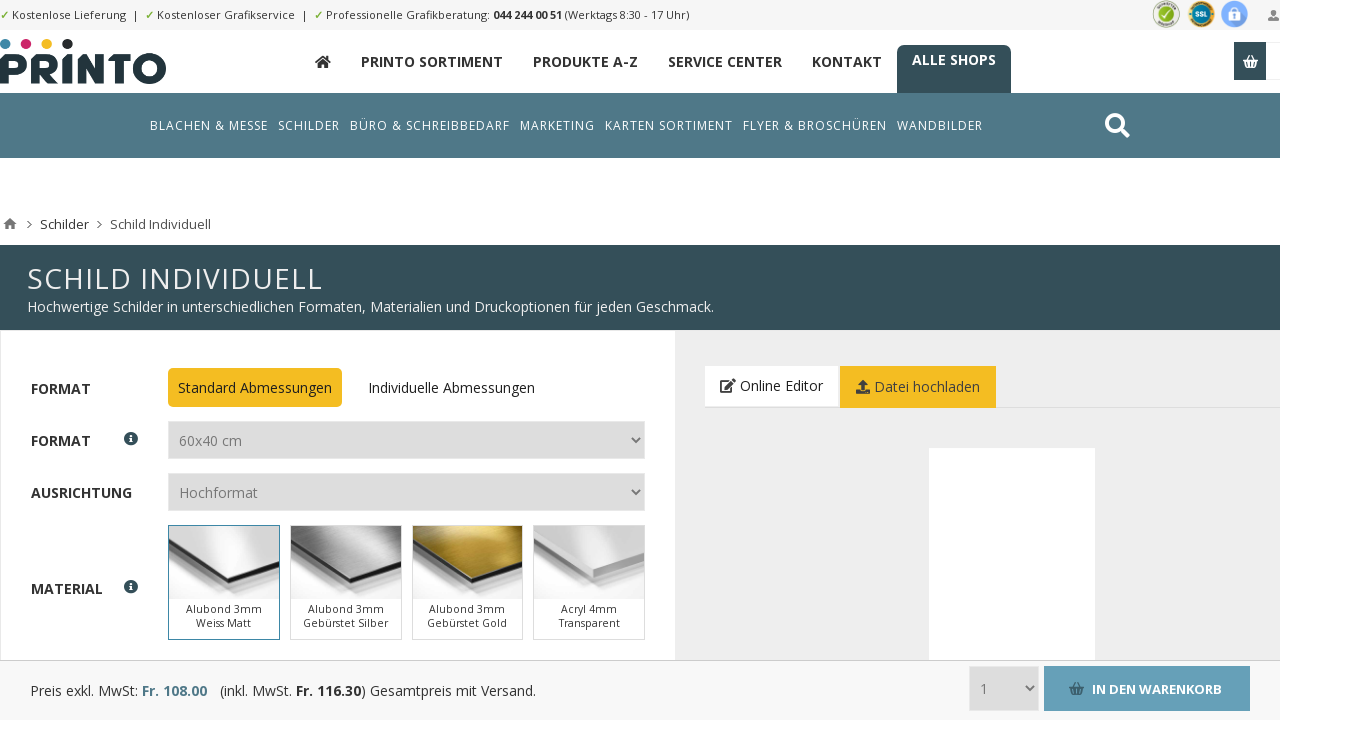

--- FILE ---
content_type: text/html; charset=utf-8
request_url: https://printo.ch/schilder-ih?pa4=4498&pa14=4470&pa7=4485&pa13=4489&pa25=4493&pa66=4518&pa53=8511&pa54=isindivfalseindivW60indivH40&pa19=&sku=IH_SIGN&istpl=1&lid=8511
body_size: 59073
content:
<!DOCTYPE html><html lang=de class="html-product-details-page product-detail-6680"><head><title>printo.ch. Schild Individuell</title><meta charset=UTF-8><meta name=description content="Hochwertige Schilder in unterschiedlichen Formaten, Materialien und Druckoptionen für jeden Geschmack."><meta name=keywords content="online druckerei web schweizer druckerei"><meta name=generator content=nopCommerce><meta name=viewport content="width=device-width, initial-scale=1.0, user-scalable=0, minimum-scale=1.0, maximum-scale=1.0"><link rel=preconnect href=https://fonts.gstatic.com><link href="https://fonts.googleapis.com/css2?family=Lato:wght@300;400;700&amp;family=Open+Sans:wght@300;400;700&amp;display=swap" rel=stylesheet><meta property=og:type content=product><meta property=og:title content="Schild Individuell"><meta property=og:description content="Hochwertige Schilder in unterschiedlichen Formaten, Materialien und Druckoptionen für jeden Geschmack."><meta property=og:image content=https://s3.eu-central-1.amazonaws.com/alstar.printo/pictures/thumbs/0031652_schild-individuell_550.png><meta property=og:image:url content=https://s3.eu-central-1.amazonaws.com/alstar.printo/pictures/thumbs/0031652_schild-individuell_550.png><meta property=og:url content=https://printo.ch/schilder-ih><meta property=og:site_name content=printo.ch><meta property=twitter:card content=summary><meta property=twitter:site content=printo.ch><meta property=twitter:title content="Schild Individuell"><meta property=twitter:description content="Hochwertige Schilder in unterschiedlichen Formaten, Materialien und Druckoptionen für jeden Geschmack."><meta property=twitter:image content=https://s3.eu-central-1.amazonaws.com/alstar.printo/pictures/thumbs/0031652_schild-individuell_550.png><meta property=twitter:url content=https://printo.ch/schilder-ih><style>.product-details-page .full-description{display:none}.product-details-page .ui-tabs .full-description{display:block}.product-details-page .tabhead-full-description{display:none}.product-details-page .product-specs-box{display:none}.product-details-page .ui-tabs .product-specs-box{display:block}.product-details-page .ui-tabs .product-specs-box .title{display:none}</style><script async src="https://www.googletagmanager.com/gtag/js?id=UA-111268404-18"></script><script>function gtag(){dataLayer.push(arguments)}window.dataLayer=window.dataLayer||[];gtag("js",new Date);gtag("config","UA-111268404-18")</script><link href=/Themes/Pavilion/Content/css/styles.css rel=stylesheet><link href=/Themes/Pavilion/Content/css/tables.css rel=stylesheet><link href=/Themes/Pavilion/Content/css/mobile-only.css rel=stylesheet><link href=/Themes/Pavilion/Content/css/480.css rel=stylesheet><link href=/Themes/Pavilion/Content/css/768.css rel=stylesheet><link href=/Themes/Pavilion/Content/css/1000.css rel=stylesheet><link href=/Themes/Pavilion/Content/css/1280.css rel=stylesheet><link href=/Plugins/SevenSpikes.Core/Styles/perfect-scrollbar.min.css rel=stylesheet><link href=/Themes/Pavilion/Content/bootstrap.grid.min.css rel=stylesheet><link href=/Themes/Pavilion/Content/fa/css/all.min.css rel=stylesheet><link href=/lib/magnific-popup/magnific-popup.css rel=stylesheet><link href=/Plugins/SevenSpikes.Nop.Plugins.NopQuickTabs/Themes/Pavilion/Content/QuickTabs.css rel=stylesheet><link href=/Plugins/SevenSpikes.Nop.Plugins.JCarousel/Styles/slick.css rel=stylesheet><link href=/Plugins/SevenSpikes.Nop.Plugins.JCarousel/Themes/Pavilion/Content/JCarousel.css rel=stylesheet><link href=/Plugins/SevenSpikes.Nop.Plugins.MegaMenu/Themes/Pavilion/Content/MegaMenu.css rel=stylesheet><link href=/Plugins/SevenSpikes.Nop.Plugins.ProductRibbons/Styles/Ribbons.common.css rel=stylesheet><link href=/Plugins/SevenSpikes.Nop.Plugins.ProductRibbons/Themes/Pavilion/Content/Ribbons.css rel=stylesheet><link href="/Themes/Pavilion/Content/ext.css?ts=639029088000000000" rel=stylesheet><link href=/Themes/Pavilion/Content/ext-v2.css rel=stylesheet><link href="/Themes/Pavilion/Content/css/theme.custom-1.css?v=21" rel=stylesheet><link rel=apple-touch-icon sizes=180x180 href=/icons/icons_0/apple-touch-icon.png><link rel=icon type=image/png sizes=32x32 href=/icons/icons_0/favicon-32x32.png><link rel=icon type=image/png sizes=192x192 href=/icons/icons_0/android-chrome-192x192.png><link rel=icon type=image/png sizes=16x16 href=/icons/icons_0/favicon-16x16.png><link rel=manifest href=/icons/icons_0/site.webmanifest><link rel=mask-icon href=/icons/icons_0/safari-pinned-tab.svg color=#5bbad5><link rel="shortcut icon" href=/icons/icons_0/favicon.ico><meta name=msapplication-TileColor content=#2d89ef><meta name=msapplication-TileImage content=/icons/icons_0/mstile-144x144.png><meta name=msapplication-config content=/icons/icons_0/browserconfig.xml><meta name=theme-color content=#ffffff><body class="notAndroid23 product-details-page-body"><div class=ajax-loading-block-window style=display:none></div><div id=dialog-notifications-success title=Benachrichtigung style=display:none></div><div id=dialog-notifications-error title=Fehler style=display:none></div><div id=dialog-notifications-warning title=Warnung style=display:none></div><div id=bar-notification class=bar-notification-container data-close=Schließen></div><!--[if lte IE 8]><div style=clear:both;height:59px;text-align:center;position:relative><a href=http://www.microsoft.com/windows/internet-explorer/default.aspx target=_blank> <img src=/Themes/Pavilion/Content/img/ie_warning.jpg height=42 width=820 alt="You are using an outdated browser. For a faster, safer browsing experience, upgrade for free today."> </a></div><![endif]--><div class="master-wrapper-page store-1"><div class=header><div class=header-title><div class=center><span class="fa fa-gift"></span>&nbsp;&nbsp;&nbsp;"Roll Up" Wochen bis zum 31. Juli 2021. <strong>20% Rabatt auf alle Rollups</strong>. <a href=/monatsaktion>Zur Monatsaktion &raquo;</a></div></div><div class=header-upper><div class=center><div class=header-links-wrapper><label>Mein Konto</label><div class=header-links><ul><li><a href="/register7?returnUrl=%2Fschilder-ih%3Fpa4%3D4498%26pa14%3D4470%26pa7%3D4485%26pa13%3D4489%26pa25%3D4493%26pa66%3D4518%26pa53%3D8511%26pa54%3DisindivfalseindivW60indivH40%26pa19%3D%26sku%3DIH_SIGN%26istpl%3D1%26lid%3D8511" class=ico-register>Registrierung</a><li><a href="/login7?returnUrl=%2Fschilder-ih%3Fpa4%3D4498%26pa14%3D4470%26pa7%3D4485%26pa13%3D4489%26pa25%3D4493%26pa66%3D4518%26pa53%3D8511%26pa54%3DisindivfalseindivW60indivH40%26pa19%3D%26sku%3DIH_SIGN%26istpl%3D1%26lid%3D8511" class=ico-login data-loginurl=/login7>Anmelden</a><li><a href=/wishlist class=ico-wishlist> <span class=wishlist-label>Wunschliste</span> <span class=wishlist-qty>(0)</span> </a></ul></div></div><div class=header-trust><img src=/themes/pavilion/shop-siegel.png></div><div class=header-upper-content><span>✓</span> Kostenlose Lieferung&nbsp;&nbsp;|&nbsp;&nbsp;<span>✓</span> Kostenloser Grafikservice&nbsp;&nbsp;|&nbsp;&nbsp;<span>✓</span> Professionelle Grafikberatung: <a href="tel:044 244 00 51">044 244 00 51</a> (Werktags 8:30 - 17 Uhr)</div></div></div><div class=header-middle><div class=center><div class=header-logo><a href="/" class=logo> <img alt=printo.ch src=https://s3.eu-central-1.amazonaws.com/alstar.printo/pictures/thumbs/0016144_printo_looogo_new-noclaim.png></a></div><div class=header-menu-parent><div class="header-menu categories-in-side-panel"><div class=close-menu><span>Close</span></div><ul class="mega-menu main-menu-printo" data-isrtlenabled=false data-enableclickfordropdown=false><li class=navitem-home><a href="/" title=_><span> _</span></a><li class=__root-category-items><a href=/printo-produkte-a-z title="Printo Sortiment"><span> Printo Sortiment</span></a><li class=__root-category-items><a href=/printo/allproducts title="Produkte A-Z"><span> Produkte A-Z</span></a><li class=hidden><a href=/monatsaktion title=Monatsaktion><span> Monatsaktion</span></a><li><a href=/service-center title="Service Center"><span> Service Center</span></a><li><a href=/contactus title=Kontakt><span> Kontakt</span></a><li class=header-link-xmarketing><a href=/unsere-shops title="Alle Shops"><span> Alle Shops</span></a></ul><div class=menu-title><span>Menu</span></div><ul class="mega-menu-responsive main-menu-printo"><li class=navitem-home><a href="/" title=_><span> _</span></a><li class=__root-category-items><a href=/printo-produkte-a-z title="Printo Sortiment"><span> Printo Sortiment</span></a><li class=__root-category-items><a href=/printo/allproducts title="Produkte A-Z"><span> Produkte A-Z</span></a><li class=hidden><a href=/monatsaktion title=Monatsaktion><span> Monatsaktion</span></a><li><a href=/service-center title="Service Center"><span> Service Center</span></a><li><a href=/contactus title=Kontakt><span> Kontakt</span></a><li class=header-link-xmarketing><a href=/unsere-shops title="Alle Shops"><span> Alle Shops</span></a></ul></div></div><div class=flyout-cart-wrapper id=flyout-cart><a href=/cart class=cart-trigger> <span class=cart-qty>(0)</span> <span class=cart-label>Stk.</span> </a><div class=flyout-cart><div class=mini-shopping-cart><div class=count>Sie haben keine Artikel im Warenkorb.</div></div></div></div></div></div><div class="abdmenu abdmenu2"><div class=wrapper><div class=search style=float:right><a href=/search><i class="fas fa-search"></i></a></div><ul class="mega-menu abd" data-enableclickfordropdown=false><li class=has-sublist data-leid=50c78f32-f098-4cc9-be9b-db9bdc1a3c69><a href=/printo-banner-und-roll-ups class=with-subcategories><span> Blachen &amp; Messe</span></a><div class=plus-button></div><div class=sublist-wrap><ul class=sublist><li class=has-sublist data-leid=ca880276-245e-435b-a324-063f9d71e208><a href=/blachen-planen class=with-subcategories><span> Blachen / Plane</span></a><div class=plus-button></div><div class=sublist-wrap><ul class=sublist><li data-leid=0e0efe19-db89-43d7-98a4-ba3492f63729><a href=/mess-banner-hochformat-hohlsaum><span> Blachen Netz Quer</span></a><li data-leid=9959467a-2478-46a2-8e98-272af5b55a9b><a href=/pvc-banner-2><span> Blachen PVC Quer</span></a><li data-leid=c573f2fb-3763-459f-9df4-015b9386ff09><a href=/mesh-banner-querformat-saum-rundum-ösen-in-den-ecken><span> Blachen Netz Hoch</span></a><li data-leid=feb21af1-feec-4350-9329-6a09ed41a6e9><a href=/pvc-banner-hochformat-hohlsaum><span> Blachen PVC Hoch</span></a><li data-leid=d1fcb5dd-d3e5-4427-97d3-3874a671f60f><a href=/banner-vorlagen><span> Blachen Vorlagen</span></a><li data-leid=cdfc52ed-eb19-49ab-a9c4-bedbbfd0e3a1><a href=/mess-banner-hochformat-hohlsaum#upload><span> Blachen Upload</span></a><li class=em data-leid=20ef6667-51ef-4ca9-abb5-09fdf2ac194d><a href=/blachen-planen><span> Alle Blachen</span></a></ul></div><li class=has-sublist data-leid=4e3c0c9b-8a12-4d3c-a90b-db9f5894ca76><a href=/hissfahnen-2 class=with-subcategories><span> Hissfahnen</span></a><div class=plus-button></div><div class=sublist-wrap><ul class=sublist><li data-leid=407df4ad-685b-4f83-b2ab-e480b5eaa907><a href=/hissfahnen-mit-ausleger><span> Hissfahnen Gr&#xF6;sse S</span></a><li data-leid=0944c617-505e-4c31-8119-ce1e38879d98><a href=/hissfahnen-mit-auslegerhohlsaum-oben-karabiner-links><span> Hissfahnen Gr&#xF6;sse M</span></a><li data-leid=cff45b7d-e746-4169-9588-c6c5453824c4><a href=/hissfahnen-ohne-ausleger-fahnenstoff-ösen-links><span> Hissfahnen Gr&#xF6;sse L</span></a><li data-leid=6b9cd803-cf84-4208-8e3f-0bb38204147e><a href=/hissfahnen-ohne-ausleger-lochfilet-ösen-links><span> Hissfahnen Gr&#xF6;sse XL</span></a><li data-leid=3a58d58f-88bb-4ba2-a696-d5c376eaf59a><a href=/hissfahnen-vorlagen><span> Hissfahnen Vorlagen</span></a><li data-leid=ffb6686e-ed6c-4049-84ca-9c26b6951933><a href=/hissfahnen-mit-ausleger#upload><span> Hissfahnen Upload</span></a><li class=em data-leid=7b2a1c8f-0b59-4ed8-aded-f0021021fbdb><a href=/hissfahnen-2><span> Alle Hissfahnen</span></a></ul></div><li class=has-sublist data-leid=018e2932-e2ad-41ff-8012-cf448bd461d6><a href=/messew%C3%A4nde-2 class=with-subcategories><span> Messew&#xE4;nde</span></a><div class=plus-button></div><div class=sublist-wrap><ul class=sublist><li data-leid=394974e0-fa1d-4d76-8319-e263ad28cc90><a href=/messewand-9-teilig><span> Messew&#xE4;nde Textil 9-Teilig</span></a><li data-leid=c77a5922-2ed5-499c-802f-58a3f2799ac1><a href=/messewand-12-teilig><span> Messew&#xE4;nde Textil 12-Teilig</span></a><li data-leid=2a883094-2d48-4b39-83ee-e10c0c7d094c><a href=/messewand-9-teilig-pvc><span> Messew&#xE4;nde PVC 9-Teilig</span></a><li data-leid=d8b0b4fb-ffbe-47c0-94db-51cbfb209492><a href=/messewand-12-teilig-pvc><span> Messew&#xE4;nde PVC 12-Teilig</span></a><li data-leid=05a3a091-ef21-46dc-9c62-4f25a207c2df><a href=/messewände-vorlagen><span> Messew&#xE4;nde Vorlagen</span></a><li data-leid=34bf0e62-43e8-47f7-8d47-99e2b8f5596c><a href=/messewand-9-teilig#upload><span> Messew&#xE4;nde Upload</span></a><li class=em data-leid=bee47f9b-d056-42f1-9bd0-763578a4120f><a href=/messewände-2><span> Alle Messew&#xE4;nde</span></a></ul></div><li class=has-sublist data-leid=572da60c-9167-4db2-89dc-d0dd7f4abf29><a href=/messetheken-w%C3%A4nde class=with-subcategories><span> Messetheken</span></a><div class=plus-button></div><div class=sublist-wrap><ul class=sublist><li data-leid=57cd66b9-55e2-45b4-aa78-2a9cafad195c><a href=/messetheken-textil><span> Messetheken Textil</span></a><li data-leid=f72b3635-cea1-4f15-807c-37957c5303fe><a href=/messetheken-pvc><span> Messetheken PVC</span></a><li data-leid=55198e6c-f68a-48f7-9581-42f512fbbefa><a href=/messetheken-vorlagen><span> Messetheken Vorlagen</span></a><li data-leid=bd3cd519-469f-4bbe-b535-db29b15d9e0e><a href=/messetheken-textil#upload><span> Messetheken Upload</span></a><li data-leid=62180023-56f4-4ebd-a95d-a11daee4d3a2><a href="/messetheken?pa4=3721&amp;pa5=3723&amp;pa6=3724&amp;pa7=3725&amp;pa13=3727&amp;pa53=3935&amp;pa19=&amp;sku=SA_637398379946626371&amp;istpl=1&amp;lid=3938"><span> Messetheken SALE</span></a><li data-leid=5e50bbab-7fad-4faa-8995-606eea85ed7c><a href="/messetheken?pa4=3721&amp;pa5=3723&amp;pa6=3724&amp;pa7=3725&amp;pa13=3727&amp;pa53=3093&amp;pa19=&amp;sku=SA_637398379946626371&amp;istpl=1&amp;lid=3929"><span> Messetheken Abstrakt</span></a><li class=em data-leid=b39e6b74-3b5f-4d20-910f-c802392629f0><a href=/messetheken-wände><span> Alle Messetheken</span></a></ul></div><li class=has-sublist data-leid=9f7db06f-7ec6-4dd0-a2aa-bb51a3b8d453><a href=/roll-ups-banner class=with-subcategories><span> Roll Ups</span></a><div class=plus-button></div><div class=sublist-wrap><ul class=sublist><li data-leid=4d8fd6b9-17ff-4c5a-9b77-5dfa88707b92><a href=/roll-up-discount><span> Roll Ups Discount</span></a><li data-leid=25370494-9c85-4d59-ad6e-7b7d914a38e1><a href=/rollup-classics><span> Roll Ups Classic</span></a><li data-leid=934d95d7-ad11-4951-a809-6d1929df7573><a href=/Roll-Ups_Comfort><span> Roll Ups Comfort</span></a><li data-leid=d28493d7-ce89-4ea9-bba4-a1687f5dc8f9><a href=/roll-up-outdoor-2><span> Roll Ups Outdoor</span></a><li data-leid=a3140f65-8e9f-483b-ba66-5706c61d4f16><a href=/roll-ups-vorlagen><span> Roll Ups Vorlagen</span></a><li data-leid=be23514f-8b4f-4e33-bd8d-d5c4c6d6be2d><a href=/roll-up-discount#upload><span> Roll Upload</span></a><li class=em data-leid=c3290da4-3c8b-44be-8289-97c1fd9e8e0c><a href=/roll-ups-banner><span> Alle Roll Ups</span></a></ul></div><li class=has-sublist data-leid=5949e0aa-ed33-4bdf-9752-6de5d0f2ec2f><a href=/banner-2 class=with-subcategories><span> X-/L-Banner (Steller)</span></a><div class=plus-button></div><div class=sublist-wrap><ul class=sublist><li data-leid=7a733648-cd43-469f-8785-cca379dd4bf6><a href=/x-banner><span> X-Banner</span></a><li data-leid=fdf42ae7-77f6-48df-abcb-11d05c1023bf><a href=/l-banner><span> L-Banner</span></a><li data-leid=ce387a5e-a309-4a54-af1e-d6464faba625><a href=/x-banner-mini><span> X-Banner Mini</span></a><li data-leid=0b71a3f7-cc09-45f5-923f-41c9c7d41b46><a href=/banner-ohne-system-2><span> Banner ohne System</span></a><li data-leid=9bd3c51f-6ff8-4f0f-8474-377d7ef001b8><a href=/x-l-banner-vorlagen><span> X-/L-Banner Vorlagen</span></a><li data-leid=b02b360d-a1a1-45ab-a9c7-c75099ffd054><a href=/x-banner#upload><span> X-/L-Banner Upload</span></a><li class=em data-leid=92b39247-4b65-498b-ab49-7eddd7328152><a href=/banner-2><span> Alle X-/L-Banner</span></a></ul></div><li class=has-sublist data-leid=7c6f18ae-b14c-4a1a-81f5-91b259bebf02><a href=/stoffbanner-2 class=with-subcategories><span> Stoffbanner</span></a><div class=plus-button></div><div class=sublist-wrap><ul class=sublist><li data-leid=1c5db210-437c-4108-a662-c15d24fc37c6><a href=/fannenstoff><span> Stoffbanner Fahnenstoff</span></a><li data-leid=77937c76-358e-4c5b-848b-4a12b8be738c><a href=/stoffbanner-blockoutstoff><span> Stoffbanner Blockout</span></a><li data-leid=e37ea731-60a7-4b79-b464-2d38467ae53b><a href=/stoffbanner-displaystoff><span> Stoffbanner Display</span></a><li data-leid=9590f0a3-7816-4455-a0d9-bf95bf38aa4b><a href=/stoffbanner-polyester><span> Stoffbanner Polyester</span></a><li data-leid=4a4e84cd-4733-4c50-8360-720699c63d53><a href=/stoffbanner-vorlagen><span> Stoffbanner Vorlagen</span></a><li data-leid=2e9af7fe-744c-4317-854a-7644e5c5584a><a href=/fannenstoff#upload><span> Stoffbanner Upload</span></a><li class=em data-leid=f8f20c2e-5c22-4f55-ab8d-57865027a517><a href=/stoffbanner-2><span> Alle Schreibbl&#xF6;cke</span></a></ul></div><li class=has-sublist data-leid=b73889d3-c6e7-4513-ba04-8afdd4aec4a1><a href=/textilspannrahmen-2 class=with-subcategories><span> Textilspannrahmen</span></a><div class=plus-button></div><div class=sublist-wrap><ul class=sublist><li data-leid=09e31825-9bbf-47c2-a480-2925a065fc25><a href=/textilspannrahmen-exkl-aluminiumrahmen><span> Spannrahmen Nur Druck</span></a><li data-leid=dee305ea-390c-4379-9918-dd4d80f5df79><a href=/textilspannrahmen-standard><span> Spannrahmen Standard </span></a><li data-leid=49db65fc-6dee-45f5-82e5-437ae2b804a2><a href=/textilspannrahmen-15-cm><span> Spannrahmen Breit</span></a><li data-leid=a084cca2-fdce-489f-919c-b8b9f4b22e53><a href=/textilspannrahmen-15-cm><span> Spannrahmen Schmal</span></a><li data-leid=bf82bde0-b7c2-4abb-ae94-5eb46e812085><a href=/textilspannrahmen-vorlagen><span> Spannrahmen Vorlagen</span></a><li data-leid=9eb1cc9f-e0d5-4f02-9ce2-00bebb58d217><a href=/textilspannrahmen#upload><span> Spannrahmen Upload</span></a><li class=em data-leid=4ca275b2-4740-4d93-a094-815510ce0a79><a href=/textilspannrahmen-2><span> Alle Spannrahmen</span></a></ul></div></ul></div><li class=has-sublist data-leid=06fe877c-e0ce-4f28-8969-3c7e07cd80b8><a href=/schild-ihc class=with-subcategories><span> Schilder</span></a><div class=plus-button></div><div class=sublist-wrap><ul class=sublist><li class=has-sublist data-leid=8aba876e-557e-4df4-a07b-afaca887f6ea><a href=/schilder-firmenschilder class=with-subcategories><span> Firmen Schilder</span></a><div class=plus-button></div><div class=sublist-wrap><ul class=sublist><li data-leid=280875ff-526c-4e68-b067-c15a01fb1551><a href="/firmenschilder-ihc-vorlagen#/specFilters=11m!#-!49&amp;pageSize=99999&amp;orderBy=10&amp;pageNumber=1"><span> Firmen Schilder Quer</span></a><li data-leid=94dabb44-8e52-47dc-9857-6e9fc8ae98b7><a href="/firmenschilder-ihc-vorlagen#/specFilters=11m!#-!42&amp;pageSize=99999&amp;orderBy=10&amp;pageNumber=1"><span> Firmen Schilder Hoch </span></a><li data-leid=b6bb0e52-f45c-48c1-acaf-66ce4027810d><a href="/firmenschilder-ihc-vorlagen#/specFilters=11m!#-!43&amp;pageSize=99999&amp;orderBy=10&amp;pageNumber=1"><span> Firmen Schilder Quadratisch </span></a><li data-leid=74eecf88-dd99-4af0-aa6d-4b9bb374cf97><a href="/firmenschilder-ihc-vorlagen#/specFilters=11m!#-!56&amp;pageSize=99999&amp;orderBy=10&amp;pageNumber=1"><span> Firmen Schilder Lang</span></a><li data-leid=ff8245a8-5f8b-4d90-8c9d-4c15aba9e95f><a href=/firmenschilder-ihc-vorlagen><span> Firmen Schilder Vorlagen</span></a><li data-leid=d63c7504-6031-4173-8938-27ff77651b09><a href=/schilder-ih#upload><span> Firmen Schilder Upload</span></a><li class=em data-leid=14f4adc1-58c2-409d-aefd-1ed2af3f1c33><a href=/schilder-firmenschilder><span> Alle Firmen Schilder</span></a></ul></div><li class=has-sublist data-leid=f9cc80df-b2d9-4cb3-8a05-45554a390a29><a href=/schilder-oreintierungsschilder class=with-subcategories><span> Orientierung Schilder</span></a><div class=plus-button></div><div class=sublist-wrap><ul class=sublist><li data-leid=6631a599-0042-4664-ad2d-9b52d5ace76a><a href="/hinweisschilder-vorlagen#/specFilters=11m!#-!49&amp;pageSize=99999&amp;orderBy=10&amp;pageNumber=1"><span> Orientierung Schilder Quer</span></a><li data-leid=e67ad5c9-5518-4c3f-b061-55092c2c7d15><a href="/hinweisschilder-vorlagen#/specFilters=11m!#-!42&amp;pageSize=99999&amp;orderBy=10&amp;pageNumber=1"><span> Orientierung Schilder Hoch </span></a><li data-leid=b6ebdcc6-6696-4e2e-84b4-2d1b073aef6b><a href="/hinweisschilder-vorlagen#/specFilters=11m!#-!43&amp;pageSize=99999&amp;orderBy=10&amp;pageNumber=1"><span> Orientierung Schilder Quadratisch </span></a><li data-leid=d2445aee-5276-413b-94e1-39cd8384a781><a href="/hinweisschilder-vorlagen#/specFilters=11m!#-!56&amp;pageSize=99999&amp;orderBy=10&amp;pageNumber=1"><span> Orientierung Schilder Lang</span></a><li data-leid=a1d63622-fa9b-4359-aa5d-013ddf25db97><a href=/hinweisschilder-vorlagen><span> Orientierung Schilder Vorlagen</span></a><li data-leid=a240b95f-62a2-4fae-84d8-b51d555bdb0b><a href=/schilder-ih#upload><span> Orientierung Schilder Upload</span></a><li class=em data-leid=11418302-c093-4c55-b458-5fd1f585d0ed><a href=/schilder-oreintierungsschilder><span> Alle Orientierung Schilder</span></a></ul></div><li class=has-sublist data-leid=daed9346-2553-4844-bb89-a586cf9465d9><a href=/schilder-parkplatzschilder class=with-subcategories><span> Parkplatz Schilder</span></a><div class=plus-button></div><div class=sublist-wrap><ul class=sublist><li data-leid=65915963-a55c-4ced-a393-a1cc6f6068da><a href="/parkplatzschilder-ihc-vorlagen#/specFilters=10m!#-!50"><span> Parkplatz Schilder Parkplatz</span></a><li data-leid=d20552be-d3ff-4972-a62d-51f8d77ed971><a href="/parkplatzschilder-ihc-vorlagen#/specFilters=10m!#-!51"><span> Parkplatz Schilder Parkverbot</span></a><li data-leid=05b72791-bd41-4a8e-adb7-3e8857202252><a href="/parkplatzschilder-ihc-vorlagen#/specFilters=10m!#-!52"><span> Parkplatz Schilder Halteverbot</span></a><li data-leid=d371ed46-d87e-493a-944f-0a9981c8b985><a href="/parkplatzschilder-ihc-vorlagen#/specFilters=10m!#-!53"><span> Parkplatz Schilder Hinweis</span></a><li data-leid=988ae271-6dab-411d-8659-f2bd176d9f26><a href=/parkplatzschilder-ihc-vorlagen><span> Parkplatz Schilder Vorlagen</span></a><li data-leid=ed9b5b4f-ed00-4fdc-81c4-b6d1b9135ec4><a href=/schilder-ih#upload><span> Parkplatz Schilder Upload</span></a><li class=em data-leid=22a63dda-d46b-4715-bdcf-7d693e1d2258><a href=/schilder-parkplatzschilder><span> Alle Parkplatz Schilder</span></a></ul></div><li class=has-sublist data-leid=00ad450b-3620-4b68-bae3-a51c22bc5eb2><a href=/schilder-sicherheitsschilder class=with-subcategories><span> Sicherheit Schilder</span></a><div class=plus-button></div><div class=sublist-wrap><ul class=sublist><li data-leid=d8f57224-2201-4da6-9f90-6863b45cfa65><a href="/sicherheitsschilder-ihc-vorlagen#/specFilters=10m!#-!57"><span> Sicherheit Schilder Rettung</span></a><li data-leid=a13fe104-9180-47b6-8376-c13519833e28><a href="/sicherheitsschilder-ihc-vorlagen#/specFilters=10m!#-!58"><span> Sicherheit Schilder Brandschutz</span></a><li data-leid=22c69071-a445-4414-85ba-d6161491dd37><a href="/sicherheitsschilder-ihc-vorlagen#/specFilters=10m!#-!59"><span> Sicherheit Schilder Gebot</span></a><li data-leid=f9322cf4-7ffe-42ad-bbc9-47188b3c7f92><a href="/sicherheitsschilder-ihc-vorlagen#/specFilters=10m!#-!60"><span> Sicherheit Schilder Verbot</span></a><li data-leid=0b8b3d78-729d-4f51-ac9d-59507d464e13><a href=/sicherheitsschilder-ihc-vorlagen><span> Sicherheit Schilder Vorlagen</span></a><li data-leid=756c8365-c89d-4f00-b938-2925efa92197><a href=/schilder-ih#upload><span> Sicherheit Schilder Upload</span></a><li class=em data-leid=f93fec32-c38b-4579-8329-7835c2d64b3f><a href=/schilder-sicherheitsschilder><span> Alle Sicherheit Schilder</span></a></ul></div><li class=has-sublist data-leid=4495d2ae-7d2c-4de9-948d-94e25f73716e><a href=/hinweisschilder-ihc class=with-subcategories><span> Piktogramm Schilder</span></a><div class=plus-button></div><div class=sublist-wrap><ul class=sublist><li data-leid=c0507963-ec4d-4720-8612-caa5ac0f918c><a href="/orientierungsschilder-ihc-vorlagen#/specFilters=10m!#-!62"><span> Piktogramm Schilder Toiletten</span></a><li data-leid=508f0b59-18d8-491a-9ecc-6191c6118bb6><a href="/orientierungsschilder-ihc-vorlagen#/specFilters=10m!#-!65"><span> Piktogramm Schilder Lift u. Treppen</span></a><li data-leid=d839f782-3034-4e1d-b9e5-fa74de08b768><a href="/orientierungsschilder-ihc-vorlagen#/specFilters=10m!#-!66"><span> Piktogramm Schilder Pfeile</span></a><li data-leid=39a89ebf-febd-492f-b3c0-f9a23a26e1ee><a href="/orientierungsschilder-ihc-vorlagen#/specFilters=10m!#-!64"><span> Piktogramm Schilder Hotel u. Restaurant</span></a><li data-leid=86ce7721-bd3b-4828-a78d-c553ccdde3c4><a href=/orientierungsschilder-ihc-vorlagen><span> Piktogramm Schilder Vorlagen</span></a><li data-leid=9a3c6e01-e293-4e58-8e33-8a79c114dc29><a href=/schilder-ih#upload><span> Piktogramm Schilder Upload</span></a><li class=em data-leid=c0b7139f-7654-47d8-bb96-23a0b0f710f4><a href=/hinweisschilder-ihc><span> Alle Piktogramm Schilder</span></a></ul></div><li class=has-sublist data-leid=b5b2cddd-4513-44ca-b605-833ed868d1b9><a href=/schilder-oeffnungszeitenschilder class=with-subcategories><span> &#xD6;ffnungszeiten Schilder</span></a><div class=plus-button></div><div class=sublist-wrap><ul class=sublist><li data-leid=55d581e8-7942-4d66-abfb-5e0fa4dc8830><a href="/öffnungszeiten-ihc-vorlagen#/specFilters=11m!#-!49"><span> &#xD6;ffnungszeiten Schilder Quer</span></a><li data-leid=4f9342f7-af5e-4d3f-88c1-56bfbd8d68ed><a href="/öffnungszeiten-ihc-vorlagen#/specFilters=11m!#-!42"><span> &#xD6;ffnungszeiten Schilder Hoch</span></a><li data-leid=17b00779-b545-49c1-9db0-a0408e3266b4><a href="/öffnungszeiten-ihc-vorlagen#/specFilters=11m!#-!43"><span> &#xD6;ffnungszeiten Schilder Quadratisch</span></a><li data-leid=d0ce6ded-62d6-4dee-a358-9f274d71fad0><a href="/öffnungszeiten-ihc-vorlagen#/specFilters=11m!#-!56"><span> &#xD6;ffnungszeiten Schilder Lang</span></a><li data-leid=305e4b98-e14d-4c5b-8ecd-5fae2df01866><a href=/öffnungszeiten-ihc-vorlagen><span> &#xD6;ffnungszeiten Schilder Vorlagen</span></a><li data-leid=8d392c08-2ae4-44b7-b491-cd839c5d4ed1><a href=/schilder-ih#upload><span> &#xD6;ffnungszeiten Schilder Upload</span></a><li class=em data-leid=b53beb36-bbf1-4a0b-8145-673eda68b94a><a href=/schilder-oeffnungszeitenschilder><span> Alle &#xD6;ffnungszeiten Schilder</span></a></ul></div><li class=has-sublist data-leid=6e68ad9c-2694-48ab-8260-62723e9422a7><a href=/schilder-fun-deko-schilder class=with-subcategories><span> Deko Schilder</span></a><div class=plus-button></div><div class=sublist-wrap><ul class=sublist><li data-leid=7e7c19c9-090e-4274-b97a-99f8ede884f7><a href="/fun-und-dekoschilder-ihc-vorlagen#/specFilters=10m!#-!68"><span> Deko Schilder Achtung Kinder</span></a><li data-leid=11ad6b94-6767-44fa-9049-f8251aa2f74f><a href="/fun-und-dekoschilder-ihc-vorlagen#/specFilters=10m!#-!69"><span> Deko Schilder Achtung Hund</span></a><li data-leid=bb035b59-5027-4036-822a-44d85dc0f100><a href="/fun-und-dekoschilder-ihc-vorlagen#/specFilters=10m!#-!70"><span> Deko Schilder Geburt</span></a><li data-leid=31dfb29d-0733-4e8e-816e-d080a4264a0d><a href="/fun-und-dekoschilder-ihc-vorlagen#/specFilters=10m!#-!71"><span> Deko Schilder Zertifikat</span></a><li data-leid=1d55f696-4a62-4b22-9055-a6852acd062c><a href=/fun-und-dekoschilder-ihc-vorlagen><span> Deko Schilder Vorlagen</span></a><li data-leid=1cc1fc90-b15b-4063-9c62-78d6ed915953><a href=/schilder-ih#upload><span> Deko Schilder Upload</span></a><li class=em data-leid=fde5f475-1706-4014-b87b-c740b7a56879><a href=/schilder-fun-deko-schilder><span> Alle Deko Schilder</span></a></ul></div><li class=has-sublist data-leid=2194a516-7329-41dd-a7a7-8c802ddf24a2><a href=/schilder-hausnummerschilder class=with-subcategories><span> Hausnummer Schilder</span></a><div class=plus-button></div><div class=sublist-wrap><ul class=sublist><li data-leid=3c2bddc4-c06a-47dd-a069-b7ddcd6a2e31><a href="/hausnummerschilder-ihc-vorlagen#/specFilters=11m!#-!49"><span> Hausnummer Schilder Quer</span></a><li data-leid=5d94d672-0ec3-476f-b4f8-317300127501><a href="/hausnummerschilder-ihc-vorlagen#/specFilters=11m!#-!42"><span> Hausnummer Schilder Hoch</span></a><li data-leid=36c244b0-4a16-4b86-8f30-2a2e3e16d794><a href="/hausnummerschilder-ihc-vorlagen#/specFilters=11m!#-!43"><span> Hausnummer Schilder Quadratisch</span></a><li data-leid=ed13daff-278f-4307-b0fa-ce77c04fc6ec><a href="/hausnummerschilder-ihc-vorlagen#/specFilters=11m!#-!56"><span> Hausnummer Schilder Lang</span></a><li data-leid=a16cb5d3-449b-4038-af37-1ea453c1e261><a href=/hausnummerschilder-ihc-vorlagen><span> Hausnummer Schilder Vorlagen</span></a><li data-leid=ff5870b2-2f11-400d-9f77-23319fa5f610><a href=/schilder-ih#upload><span> Hausnummer Schilder Upload</span></a><li class=em data-leid=4cdbec63-7713-4795-8887-3a9aacd4fcef><a href=/schilder-hausnummerschilder><span> Alle Warn Hausnummer</span></a></ul></div></ul></div><li class=has-sublist data-leid=c33ef3a3-fa8c-41cc-921e-50245d3d72f1><a href=/printo-office-bedarf class=with-subcategories><span> B&#xFC;ro &amp; Schreibbedarf</span></a><div class=plus-button></div><div class=sublist-wrap><ul class=sublist><li class=has-sublist data-leid=9fcc744c-b15a-4f25-a881-0d44a8f5a4f1><a href=/schreibbl%C3%B6cke-geleimt class=with-subcategories><span> Schreibbl&#xF6;cke</span></a><div class=plus-button></div><div class=sublist-wrap><ul class=sublist><li data-leid=a2b30fc7-ccd6-4cd3-8d68-4a369597bfd0><a href=/schreibblock-leimbindung-a4><span> Schreibbl&#xF6;cke DIN A4</span></a><li data-leid=0250c407-9ca6-4c05-86f8-4d087e0fedf8><a href=/schreibblock-leimbindung-a5><span> Schreibbl&#xF6;cke DIN A5</span></a><li data-leid=dafd95df-f3ea-4ae2-95dc-3576cded384f><a href=/schreibblock-leimbindung-a6><span> Schreibbl&#xF6;cke DIN A6</span></a><li data-leid=2e19959a-3cb6-40fa-bf66-d328b8244d0e><a href=/schreibblock-leimbindung-a7><span> Schreibbl&#xF6;cke DIN A7</span></a><li data-leid=8055d246-f782-4674-9667-496bc1d07d80><a href=/schreibblöcke-vorlagen><span> Schreibbl&#xF6;cke Vorlagen</span></a><li data-leid=a33aa182-4ae5-42d1-a583-e80f4c9aa09d><a href=/schreibblock-leimbindung-a4#upload><span> Schreibbl&#xF6;cke Upload</span></a><li class=em data-leid=7fbccac1-6b2b-4fce-ba1e-61df6bd8c3bf><a href=/schreibblöcke-geleimt><span> Alle Schreibbl&#xF6;cke</span></a></ul></div><li class=has-sublist data-leid=844691a3-3718-45f1-accc-df1171fb9091><a href=/schreibbl%C3%B6cke-ringindung-0 class=with-subcategories><span> Ringbl&#xF6;cke</span></a><div class=plus-button></div><div class=sublist-wrap><ul class=sublist><li data-leid=9b0d0ab3-43bc-44af-a665-3b0acf78ef68><a href=/ringblock-a4><span> Ringbl&#xF6;cke DIN A4</span></a><li data-leid=3df0e2e0-4e50-49eb-ae24-585419e4fc1d><a href=/ringblock-a5><span> Ringbl&#xF6;cke DIN A5</span></a><li data-leid=e12c3081-1fcb-4d19-8a8d-b5ed37cc7d27><a href=/ringblock-a6><span> Ringbl&#xF6;cke DIN A6</span></a><li data-leid=312d3144-bfd5-410e-a5ac-2a4b350f5737><a href=/ringblock-recycling><span> Ringbl&#xF6;cke Recycling</span></a><li data-leid=359fdb35-509e-4e8a-abb0-5ae140983567><a href=/schreibblöcke-ringbindung-vorlagen><span> Ringbl&#xF6;cke Vorlagen</span></a><li data-leid=7b01cc94-637f-47ed-98fd-fee2fbe61dde><a href=/ringblock-a5#upload><span> Ringbl&#xF6;cke Upload</span></a><li class=em data-leid=5fc7cecc-ed2f-461c-b0e0-0745f3d105f4><a href=/schreibblöcke-ringindung-0><span> Alle Ringbl&#xF6;cke</span></a></ul></div><li class=has-sublist data-leid=85eb89e7-3e23-4fe3-82d4-e10a748335e6><a href=/briefumschl%C3%A4ge-2 class=with-subcategories><span> Briefumschl&#xE4;ge</span></a><div class=plus-button></div><div class=sublist-wrap><ul class=sublist><li data-leid=c6602622-6a7b-410f-9b5b-cf0a333015c5><a href=/briefumschläge-din-c4><span> Briefumschl&#xE4;ge DIN C4</span></a><li data-leid=c6d3f5dc-6716-4341-aec6-9efe30aebab1><a href=/briefumschläge-din-c5-fenster-links><span> Briefumschl&#xE4;ge DIN C5</span></a><li data-leid=3d02c2cc-7f3d-4c04-89ea-df7eabe97f85><a href=/Briefumschläge-DIN-CL><span> Briefumschl&#xE4;ge DIN CL</span></a><li data-leid=f393a596-4bd7-4548-b1bf-aeee744c9814><a href=/briefumschläge-mit-recyclingpapier><span> Briefumschl&#xE4;ge Recycling</span></a><li data-leid=1455137b-053d-4da6-8073-4815db9bd86b><a href=/briefumschlag-vorlagen><span> Briefumschl&#xE4;ge Vorlagen</span></a><li data-leid=24a30d05-1b5d-4c71-9452-b5b657ed866a><a href=/briefumschläge-din-c5-fenster-links#upload><span> Briefumschl&#xE4;ge Upload</span></a><li class=em data-leid=62c447bd-5bd3-49e6-8065-c6eba7336fa9><a href=/briefumschläge-2><span> Alle Briefumschl&#xE4;ge</span></a></ul></div><li class=has-sublist data-leid=2d50f2b4-bc0c-4d97-a620-c1423ebbb44c><a href=/briefpapier-4 class=with-subcategories><span> Briefpapiere</span></a><div class=plus-button></div><div class=sublist-wrap><ul class=sublist><li data-leid=90e1aa6f-5549-43b6-8ff0-5ce976daf578><a href=/standard-briefpapier><span> Briefpapier DIN A4 Standard</span></a><li data-leid=e1229202-4afe-475b-83e9-8f64714689e9><a href=/briefpapier-Premium><span> Briefpapier DIN A4 Premium</span></a><li data-leid=037003c5-b882-42f7-984e-f40d9453a63a><a href=/standard-briefpapier-2-fach-gelocht-links><span> Briefpapier 2-fach gelocht</span></a><li data-leid=b03829f9-82b6-4d64-8198-33dbd0273b7f><a href=/standard-briefpapier-4-fach-gelocht-links><span> Briefpapier 4-fach gelocht</span></a><li data-leid=c824cf89-c83c-4d1f-aea6-9f76aff816d5><a href=/briefpapier-vorlagen><span> Briefpapier Vorlagen</span></a><li data-leid=14b711bb-d356-45e4-aad3-6f0249c78b9a><a href=/standard-briefpapier#upload><span> Briefpapier Upload Standard</span></a><li class=em data-leid=49258775-c3a4-45a3-9c44-e1b5083ce210><a href=/briefpapier-4><span> Alle Briefpapiere</span></a></ul></div><li class=has-sublist data-leid=0d3ce15e-bb73-4249-9b7d-4dbd9204d0aa><a href=/aufkleber-2 class=with-subcategories><span> Aufkleber</span></a><div class=plus-button></div><div class=sublist-wrap><ul class=sublist><li data-leid=554985aa-9500-484e-b9f0-676c97bde10c><a href=/aufkleber-standard><span> Aufkleber Standard</span></a><li data-leid=a7cb06ee-385e-4651-9941-b589e1d39858><a href=/outdoor-aufkleber><span> Aufkleber Outdoor</span></a><li data-leid=6186de56-10e6-4504-8f95-8321c16e9d21><a href=/indoor-aufkleber><span> Aufkleber Indoor</span></a><li data-leid=b33df53c-700e-4f63-92b1-47d806bf1ef7><a href=/beschreibbare-aufkleber><span> Aufkleber Beschreibbar</span></a><li data-leid=f84e927b-4da5-4d07-bd66-4f5822d40fae><a href=/aufkleber-vorlagen><span> Aufkleber Vorlagen</span></a><li data-leid=0ea07852-7a4e-485f-8247-097290e9e056><a href=/aufkleber-standard#upload><span> Aufkleber Upload</span></a><li class=em data-leid=eeba67b0-4b1e-4630-948b-aac19f03c9df><a href=/aufkleber-2><span> Alle Aufkleber</span></a></ul></div><li class=has-sublist data-leid=eaf58895-329a-4c73-a93c-8ec6fa3d3ebe><a href=/haftnotizen-ohne-umschlag-2 class=with-subcategories><span> Haftnotizen (Post-It)</span></a><div class=plus-button></div><div class=sublist-wrap><ul class=sublist><li data-leid=1c685b37-37be-4c1a-a3b5-b679c445c35d><a href=/haftnotizen-ohne-umschlag-72-72-50-blatt><span> Haftnotizen Standard</span></a><li data-leid=73218b05-c1e3-4e7a-8547-627290a7e5c6><a href=/haftnotizen-100-blatt><span> Haftnotizen 100 Blatt</span></a><li data-leid=faea6865-0860-4cbc-9bab-ae87dae6f7aa><a href=/haftnotizen-quer><span> Haftnotizen Quer</span></a><li data-leid=1135f172-3b83-4ec6-88b1-5b305b797569><a href=/haftnotizen-lang-2><span> Haftnotizen Lang</span></a><li data-leid=64000751-a12f-41aa-ab7f-2e11a5d09632><a href=/haftnotizen-vorlagen><span> Haftnotizen Vorlagen</span></a><li data-leid=f886c5af-46fc-48ed-9b43-ce463b8bc6ee><a href=/haftnotizen-ohne-umschlag-72-72-50-blatt#upload><span> Haftnotizen Upload</span></a><li class=em data-leid=e3f8d64f-e01d-4a06-961d-0578b0a61205><a href=/haftnotizen-ohne-umschlag-2><span> Alle Haftnotizen</span></a></ul></div><li class=has-sublist data-leid=50150275-58c1-4813-b3c2-791a0904c635><a href=/pr%C3%A4sentationsmappen-neu-2 class=with-subcategories><span> Pr&#xE4;sentationsmappen</span></a><div class=plus-button></div><div class=sublist-wrap><ul class=sublist><li data-leid=f20228de-b99a-4ac2-ac1e-4594d68ad512><a href=/präsentationsmappen-standard><span> Mappen Standard</span></a><li data-leid=2b0f3baa-e260-4a4d-be79-3ddf2b15de8c><a href=/mappen-mit-laschen-2-fach-mit-fenster><span> Mappen mit Fenster</span></a><li data-leid=0e1a8d21-2acc-4426-9249-1b1d7c563a1d><a href=/mappen-mit-laschen-3-fach-und-gummiband><span> Mappen mit Gummiband</span></a><li data-leid=75ed3cee-b201-4b94-960c-09b2007110aa><a href=/mappen-mit-einstecktasche-und-abheftstreifen><span> Mappen mit Einstecktasche</span></a><li data-leid=4b26f2c7-fdfb-4115-b247-879e9cdf1079><a href=/mappen-mit-einstecktasche-und-abheftstreifen><span> Mappen mit 5mm F&#xFC;llh&#xF6;he</span></a><li data-leid=72786d67-bc6b-412c-b956-867aacb5a8a9><a href=/präsentationsmappen-standard#upload><span> Mappen Upload</span></a><li class=em data-leid=dda6ade0-fcf3-46fd-813a-5cdb4f272296><a href=/präsentationsmappen-neu-2><span> Alle Pr&#xE4;sentationsmappen</span></a></ul></div><li class=has-sublist data-leid=7767b0f7-a95e-49d1-9b39-eaef3b84fd8f><a href=/ordner-3 class=with-subcategories><span> Ordner</span></a><div class=plus-button></div><div class=sublist-wrap><ul class=sublist><li data-leid=5d29735e-fea6-4876-ba66-f325c44e407f><a href=/ordner-mit-hebelmechanik-30-mm-glanz><span> Ordner Hebelmechanik</span></a><li data-leid=a9f166c6-f141-4d8b-83b1-2803553d7b51><a href=/ordner-mit-kombimechanik-30-mm-2-ringe-matt><span> Ordner Kombimechanik</span></a><li data-leid=a35ea298-3d67-4a2e-94ac-884dfed523d7><a href=/ordner-mit-kombimechanik-30-mm-2-ringe-glanz><span> Ordner Glanz</span></a><li data-leid=08ef97f8-244a-4fe6-aa1c-3226b1a38152><a href=/ordner-mit-kombimechanik-40-mm-4-ringe-kratzfest-matt><span> Ordner Matt</span></a><li data-leid=9dd925e2-b3bf-45b0-8ac9-d5a9a5613d2a><a href=/order-vorlagen><span> Ordner Vorlagen</span></a><li data-leid=b3c840a6-5676-4e3e-a8ea-6a26d7479d0a><a href=/ordner-mit-hebelmechanik-30-mm-glanz#upload><span> Ordner Upload</span></a><li class=em data-leid=74a5e7fd-83c0-4d71-9986-05d15a7ad41c><a href=/ordner-3><span> Alle Ordner</span></a></ul></div></ul></div><li class=has-sublist data-leid=c4595230-9e8d-4fbd-806c-ae15e6e2051b><a href=/printo-schilder-und-kleber class=with-subcategories><span> Marketing</span></a><div class=plus-button></div><div class=sublist-wrap><ul class=sublist><li class=has-sublist data-leid=7db75074-14f6-4d2d-9a76-21891add288c><a href=/plakate-poster-2 class=with-subcategories><span> Plakate</span></a><div class=plus-button></div><div class=sublist-wrap><ul class=sublist><li data-leid=55a82480-15bd-4496-94ef-fbea5615b67b><a href=/plakate-din-a0-2><span> Plakate DIN AO</span></a><li data-leid=6440cc1c-f462-4292-82b7-b1566a89acf1><a href=/plakate-din-a1-2><span> Plakate DIN A1</span></a><li data-leid=13a7cda1-b8ba-40f6-a2fe-38d757733f5e><a href=/plakate-din-a2-2><span> Plakate DIN A2</span></a><li data-leid=1c0d1f63-3593-4fcc-964a-47c43dd4746b><a href=/plakate-mit-affichenpapier><span> Plakate DIN A3</span></a><li data-leid=a6dc248e-8ae4-45ad-8d20-9ffe08b27b17><a href=/plakate-vorlagen><span> Plakate Vorlagen</span></a><li data-leid=0d4229f6-c4f6-40ff-81ca-9d16731c0e37><a href=/plakate-mit-affichenpapier#upload><span> Plakate Upload</span></a><li class=em data-leid=ac5c6b2d-e088-40e3-b91f-a61196ec66bb><a href=/plakate-poster-2><span> Alle Plakate</span></a></ul></div><li class=has-sublist data-leid=0e8900df-a8c4-436c-9359-6fa3d6d71b6f><a href=/hohlkammerplakate-2 class=with-subcategories><span> Hohlkammerplakate</span></a><div class=plus-button></div><div class=sublist-wrap><ul class=sublist><li data-leid=19e6ec0a-b8a1-40e0-89ba-6f98cc38e385><a href=/hohlkammerplakate-din-a2-hoch-1-seite-ohne-kabelbinder><span> Hohlkammerplakat DIN A2</span></a><li data-leid=5ad00ccc-dd27-479a-9637-dbac715155f3><a href=/hohlkammerplakate-din-a1-hoch-1-seite-ohne-kabelbinder><span> Hohlkammerplakat DIN A1</span></a><li data-leid=23370e3c-cb18-41b8-bc77-0030886269d4><a href=/hohlkammerplakate-din-a0-hoch-1-seite-inkl-kabelbinder><span> Hohlkammerplakat DIN A0</span></a><li data-leid=4d28eff1-ebad-4379-9dfd-8ae086cd51fb><a href=/hohlkammerplakate-din-a0-hoch-1-seite-inkl-kabelbinder><span> Hohlkammerplakat 70x100</span></a><li data-leid=12f2dd9f-3162-4329-a24a-e2d76d02ed11><a href=/hohlkammerplakate-vorlagen><span> Hohlkammerplakat Vorlagen</span></a><li data-leid=5b4e8d5b-398c-41d1-8250-be3291662c9f><a href=/hohlkammerplakate-din-a0-hoch-1-seite-ohne-kabelbinder#upload><span> Hohlkammerplakat Upload</span></a><li class=em data-leid=e0e61055-cf1b-47e8-90ce-cbbf3e94377e><a href=/hohlkammerplakate-2><span> Alle Hohlkammerplakate</span></a></ul></div><li class=has-sublist data-leid=2b30f5ed-0b6d-4834-ae0b-cae61f9bbea1><a href=/klebefolien-2 class=with-subcategories><span> Klebefolien</span></a><div class=plus-button></div><div class=sublist-wrap><ul class=sublist><li data-leid=11a4c295-2513-419c-bb53-b5d680af254d><a href=/glasdekorfolien-querformat><span> Klebefolien Glasdekor</span></a><li data-leid=15f98ff8-5009-41af-85a9-e85003bd5a71><a href=/lochfolie-querformat><span> Klebefolien Lochfolien</span></a><li data-leid=995a9b35-8871-495e-93f5-ac92feab9361><a href=/glasdekorfolien-laminat-glanz><span> Klebefolien Laminat</span></a><li data-leid=f05dcbc7-36bd-41e4-9f23-0d552e408078><a href=/lochfolie-hochformat-laminat-glanz><span> Klebefolien Standard</span></a><li data-leid=6f685406-eece-41ee-8627-8be4b437210a><a href=/klebefolien-vorlagen><span> Klebefolien Vorlagen</span></a><li data-leid=7c3a4d30-2669-4986-8719-307beb94d6d5><a href=/glasdekorfolien-querformat#upload><span> Klebefolien Upload</span></a><li class=em data-leid=4a47b3e5-9cb3-4782-a3ab-8abec11eb49f><a href=/klebefolien-2><span> Alle Klebefolien</span></a></ul></div><li class=has-sublist data-leid=08d16cfc-84d2-45ef-a544-d0ad85466ebe><a href=/schreibunterlagen class=with-subcategories><span> Schreibunterlage</span></a><div class=plus-button></div><div class=sublist-wrap><ul class=sublist><li data-leid=5b5ce3d0-79d0-45f6-b896-a7f5b272c465><a href=/schreibtischunterlagen-25-blatt><span> Wochenplaner 80g/m2</span></a><li data-leid=4a6b9603-dd21-4613-ba75-f815abf54c1d><a href=/unterlagen-90gm2><span> Wochenplaner 90g/m2</span></a><li data-leid=5e0c10a8-1b50-452a-809f-591fddfade85><a href=/schreibtischunterlagen-aus-naturpapier><span> Wochenplaner Naturfaser</span></a><li data-leid=4e566d51-6a80-4971-bb8e-fddb1c2b0bb3><a href=/schreibtischunterlagen-aus-recyclingpapier><span> Wochenplaner Recycling</span></a><li data-leid=46761791-ba06-462e-b032-b33ab6739688><a href=/schreibunterlagen-vorlagen><span> Wochenplaner Vorlagen</span></a><li data-leid=e38ca202-c112-4e46-949e-83cd56de6dc3><a href=/t1#upload><span> Wochebplaner Upload</span></a><li class=em data-leid=15ef501b-e1d2-4c51-998b-04e9f8fe5ff5><a href=/schreibunterlagen><span> Alle Wochenplaner</span></a></ul></div><li class=has-sublist data-leid=af595227-8445-464a-b707-235a758d178e><a href=/wandkalender class=with-subcategories><span> Wandkalender</span></a><div class=plus-button></div><div class=sublist-wrap><ul class=sublist><li data-leid=76655474-987b-4318-ae47-49e9ebe5ee31><a href=/wandkalender-hoch><span> Wandkalender Hoch</span></a><li data-leid=834e2710-36f1-47d0-aa5d-52a1e68aa1db><a href=/wandkalender-quer><span> Wandkalender Quer</span></a><li data-leid=332addb0-19a1-4681-b731-f25cef7da42e><a href=/wandkalender-glanz><span> Wandkalender Glanz</span></a><li data-leid=017587b5-a563-4d4a-83ef-bdb2c9aa2f84><a href=/wandkalender-abdeckfolie-n><span> Wandkalender Abdeckfolie</span></a><li data-leid=3ccdbb3c-871e-4b59-b116-da8d48f67034><a href=/tischkalender-vorlagen><span> Wandkalender Vorlagen</span></a><li data-leid=18f13a2f-0c6d-447e-948b-7aacdb3dfffc><a href=/wandkalender-din-a2#upload><span> Wandkalender Upload</span></a><li class=em data-leid=be86ef48-99cf-4395-a6f3-02a533b57fed><a href=/wandkalender><span> Alle Wandkalender</span></a></ul></div><li class=has-sublist data-leid=4c4b7ca2-aab0-479b-be27-824efedac759><a href=/tischkalender class=with-subcategories><span> Tischkalender</span></a><div class=plus-button></div><div class=sublist-wrap><ul class=sublist><li data-leid=a194d418-defe-45a3-b8a3-f309d87adffe><a href=/Tischkalender-Einfarbig-2><span> Tischkalender Einfarbig</span></a><li data-leid=d91b1e15-7323-4174-bbf1-111f7bfb90d1><a href=/tischkalender-170gm2><span> Tischkalender 170gm2</span></a><li data-leid=60e90421-5d6d-490f-80ce-7c44eb414e22><a href=/tischkalender-250gm2><span> Tischkalender 250gm2</span></a><li data-leid=88d86eff-67a5-472a-9959-fd8aa355cb7e><a href=/tischkalender-300gm2><span> Tischkalender 300gm2</span></a><li data-leid=2ffd690c-0508-41d1-91b9-397f58ca003c><a href=/tischkalender-vorlagen><span> Tischkalender Vorlagen</span></a><li data-leid=909c6cb8-960c-44fe-9987-e38d97f222e7><a href=/tischkalender-offset-mit-uv-lack#upload><span> Tischkalender Upload</span></a><li class=em data-leid=819e677e-1c47-4665-9edb-c6e789c66678><a href=/tischkalender><span> Alle Tischkalender</span></a></ul></div></ul></div><li class=has-sublist data-leid=8ca2afe7-ee31-4a1a-ae36-fc073d8d96af><a href=/printo-karten-sortiment class=with-subcategories><span> Karten Sortiment</span></a><div class=plus-button></div><div class=sublist-wrap><ul class=sublist><li class=has-sublist data-leid=5445f432-286f-47ab-88e1-338f890f2665><a href=/eintrittskarten-3 class=with-subcategories><span> Eintrittskarten</span></a><div class=plus-button></div><div class=sublist-wrap><ul class=sublist><li data-leid=13c79415-b0cc-491f-98e6-54b9bb03b61c><a href=/eintrittskarten-din-lang-hoch><span> Eintrittskarten Hoch</span></a><li data-leid=28d16273-077a-405e-9d4d-8ee0dc63ef77><a href=/eintrittskarten-din-lang-quer><span> Eintrittskarten Quer</span></a><li data-leid=3b438fe1-7fda-4f18-8257-6ddfedce2cbf><a href=/eintrittskarten-mit-2-perforationslinien><span> Eintrittskarten Perforiert</span></a><li data-leid=1d7c847f-1db8-4a63-893f-053a63b35906><a href=/eintrittskarten-mit-nummerierung><span> Eintrittskarten Nummeriert</span></a><li data-leid=cd2b9ceb-b520-47f1-8904-349248380230><a href=/eintrittskarten-55-x-85-mm><span> Eintrittskarten Spezialformat</span></a><li data-leid=b93b82ec-36f7-414d-822a-6f6d4f1ca4fa><a href=/eintrittskarten-din-lang-hoch#upload><span> Eintrittskarten Upload</span></a><li class=em data-leid=99e88afa-9627-4109-9023-cb1db0e08346><a href=/eintrittskarten-3><span> Alle Schreibbl&#xF6;cke</span></a></ul></div><li class=has-sublist data-leid=87a06efc-6eb5-4c7d-a339-0fd5f09ecccf><a href=/postkarten-2 class=with-subcategories><span> Postkarten</span></a><div class=plus-button></div><div class=sublist-wrap><ul class=sublist><li data-leid=44e8ec7d-cacc-4f90-a793-3d4ef4f32806><a href=/postkarte-din-a6><span> Postkarten DIN A6</span></a><li data-leid=64050e1a-7dce-4efe-89d0-ef72b5628102><a href=/postkarten-din-lang><span> Postkarten DIN A5</span></a><li data-leid=14dfdaac-c227-43b2-aa08-fa9974062f83><a href=/postkarten-quadratisch><span> Postkarten DIN A4</span></a><li data-leid=cb56eb8a-be17-418a-a545-dbc4bbb928c3><a href=/maxipostkarten><span> Postkarten DIN A3</span></a><li data-leid=d8bf2130-ae80-4cf1-addf-13b5c396177b><a href=/postkarten-vorlagen><span> Postkarten Vorlagen</span></a><li data-leid=c95e56eb-3ec3-4a84-becc-bb3de503292d><a href=/postkarte-din-a6#upload><span> Postkarten Upload</span></a><li class=em data-leid=faf0598c-9ab5-48fb-be41-c2088f6e61e8><a href=/postkarten-2><span> Alle Eintrittskarten</span></a></ul></div><li class=has-sublist data-leid=0e1eddd8-f4eb-41cc-8337-64062d64bb2a><a href=/gru%C3%9Fkarten-3 class=with-subcategories><span> Grusskarten</span></a><div class=plus-button></div><div class=sublist-wrap><ul class=sublist><li data-leid=497cce51-b0c6-418f-a211-0a3db5ac9684><a href=/grusskarten-din-a6-4-seiten-55-farbig><span> Grusskarten DIN A6</span></a><li data-leid=9096fdc2-807c-4641-8b72-6c0ca2c017e2><a href=/grusskarten-a5-lang><span> Grusskarten DIN A5 Lang</span></a><li data-leid=888abd84-5e16-45a1-bff1-d173872c71fb><a href="/"><span> Grusskarten Recycling</span></a><li data-leid=5b25e221-797b-453a-9f98-8f0e4a9a6209><a href=/grusskarten-din-lang-4-seiten><span> Grusskarten UV-Lack</span></a><li data-leid=c6da4390-543c-4541-a612-faa8a0ae4e2d><a href=/grusskarten-vorlagen><span> Grusskarten Vorlagen</span></a><li data-leid=258ce717-5172-46e5-b8c2-9e3c48e0f91d><a href=/grusskarten-din-a6-4-seiten-55-farbig#upload><span> Grusskarten Upload</span></a><li class=em data-leid=fd11122a-3613-44ae-9d80-23da55c29191><a href=/grußkarten-3><span> Alle Grusskarten</span></a></ul></div><li class=has-sublist data-leid=c20b18d1-37ad-4728-855c-21d8ffe8a040><a href=/visitenkarten-3 class=with-subcategories><span> Visitenkarten</span></a><div class=plus-button></div><div class=sublist-wrap><ul class=sublist><li data-leid=2155a6b1-8864-4ef4-896d-36d34d182b9c><a href=/visitenkarten-aus-chromokarton><span> Visitenkarten Standard</span></a><li data-leid=51e37fd2-3cd5-4e15-af1c-e8acf6c40bb1><a href=/visitenkarten-mit-uv-lack><span> Visitenkarten UV-Lack</span></a><li data-leid=2ff71f5f-9b0c-4805-a2d1-0d523320b90d><a href=/visitenkarten-aus-recyclingpapier><span> Visitenkarten Recycling</span></a><li data-leid=ad2e4b83-8620-4a40-9110-b041e6bcc822><a href=/visitenkarten-mit-cellophanierung><span> Visitenkarten Cellophaniert</span></a><li data-leid=3c37ec19-4bac-4d92-a956-ff27de33d039><a href=/visitenkarten-vorlagen><span> Visitenkarten Vorlagen</span></a><li data-leid=97b16686-20ed-4b41-ba57-83dd9c90d9b5><a href=/visitenkarten-aus-chromokarton#upload><span> Visitenkarten Upload</span></a><li class=em data-leid=fdb4750f-95a3-4af7-8906-0aad8f4d174d><a href=/visitenkarten-3><span> Alle Visitenkarten</span></a></ul></div></ul></div><li class=has-sublist data-leid=5e4d18df-33af-4437-8e7b-e43bec0634e6><a href=/printo-flyer-und-brosch%C3%BCren class=with-subcategories><span> Flyer &amp; Brosch&#xFC;ren</span></a><div class=plus-button></div><div class=sublist-wrap><ul class=sublist><li class=has-sublist data-leid=3f2b9b45-a775-4dd8-92d4-129cf0a30cf9><a href=/brosch%C3%BCren-ohne-umschlag-digital class=with-subcategories><span> Brosch&#xFC;ren</span></a><div class=plus-button></div><div class=sublist-wrap><ul class=sublist><li data-leid=4871f662-ea96-4898-8d75-99135d0bc357><a href=/broschüre-ohne-umschlag-digital><span> Brosch&#xFC;ren DIN A4</span></a><li data-leid=a71e20cd-fbe1-46dc-9b1d-d5212cc63c04><a href="/"><span> Brosch&#xFC;ren Ringbindung</span></a><li data-leid=e45a8b63-cab2-4fa0-9f69-183b6a0ebbf8><a href=/broschüre-ringösen><span> Brosch&#xFC;ren Ring&#xF6;sen</span></a><li data-leid=9b7bf7a0-9cad-405b-88e5-65b5f924b2b1><a href=/broschüre-klammerheftung-2><span> Brosch&#xFC;ren Klammerheftung</span></a><li data-leid=ac5949b8-66d0-4a88-96c2-29bf4dd8ffe1><a href=/broschüren-vorlagen><span> Brosch&#xFC;ren Vorlagen</span></a><li data-leid=d8fe34ed-3951-48ba-bf8f-ba4222807eea><a href=/broschüre-ohne-umschlag-digital#upload><span> Brosch&#xFC;ren Upload</span></a><li class=em data-leid=1a34e3d9-3ca7-479e-aa1f-294e636aa007><a href=/broschüren-ohne-umschlag-digital><span> Alle Brosch&#xFC;ren</span></a></ul></div><li class=has-sublist data-leid=8c892e7f-1604-49e3-be1d-5512f5049a90><a href=/flyer-4 class=with-subcategories><span> Flyer</span></a><div class=plus-button></div><div class=sublist-wrap><ul class=sublist><li data-leid=a6fe1601-5cee-49bc-88cc-72b6dd3bc158><a href=/standard-flyer-2><span> Flyer Standard</span></a><li data-leid=3b98674c-647d-47b6-8e46-2a574c76a6a4><a href=/flyer-mit-uv-lack-2><span> Flyer UV-Lack</span></a><li data-leid=9e538902-63c4-46cd-86d3-2354bf024fb9><a href=/flyer-mit-cellophanierung><span> Flyer Cellophaniert</span></a><li data-leid=cb695253-d64d-460b-bc24-8a3f697d7ccb><a href=/flyer-mit-recyclingpapier-2><span> Flyer Naturfaser</span></a><li data-leid=c60c32c9-9c69-432a-a792-1cc62eb78c8a><a href=/flyer-vorlagen><span> Flyer Vorlagen</span></a><li data-leid=d8aa6910-0980-4bc4-8a4f-c2c6c3722bd1><a href=/standard-flyer-2#upload><span> Flyer Upload</span></a><li class=em data-leid=c9d53743-44db-4f87-bd1d-e5b57c867c12><a href=/flyer-4><span> Alle Flyer</span></a></ul></div><li class=has-sublist data-leid=1a8eb3a5-3e81-4b1b-8da7-902e15551f98><a href=/folder-3 class=with-subcategories><span> Folder</span></a><div class=plus-button></div><div class=sublist-wrap><ul class=sublist><li data-leid=f2086dd5-85d9-4e7a-b7a5-82c4cc6bbeac><a href=/folder-mit-einbruchfalz><span> Folder Einbruchfalz</span></a><li data-leid=f281a122-ca0e-464a-a9a2-f61d8721d03c><a href=/folder-mit-zickzackfalz><span> Folder Zickzackfalz</span></a><li data-leid=72fed82b-d327-4a1f-8e2f-b6fc7d1bc761><a href=/folder-mit-kreuzfalz><span> Folder Kreuzfalz</span></a><li data-leid=1899b04f-fd43-4fc2-8e0f-b174603c4d31><a href=/folder-mit-wickelfalz><span> Folder Wickelfalz</span></a><li data-leid=48cadf8f-162a-4bda-ab68-cbd564db93eb><a href=/folder-vorlagen><span> Folder Vorlagen</span></a><li data-leid=3bf0aaa5-0b89-4353-9b3b-bae3e8d500b5><a href=/folder-mit-einbruchfalz#upload><span> Folder Upload</span></a><li class=em data-leid=6ad230b1-af21-4118-8dcb-f42b2f0f22b7><a href=/folder-3><span> Alle Folder</span></a></ul></div><li class=has-sublist data-leid=707149ea-9fa7-4ce7-b70d-03ee096f3f62><a href=/klatschpappe-2 class=with-subcategories><span> F&#xE4;cher</span></a><div class=plus-button></div><div class=sublist-wrap><ul class=sublist><li data-leid=e4348651-dff1-4725-add9-d8e68f8a1e89><a href=/klatschpappe-bilderdruck-matt><span> F&#xE4;cher Bilderdruck</span></a><li data-leid=538c1602-e5e7-4be4-a492-01d73cba6c3a><a href=/klatschpappe-chromosulfatkarton><span> F&#xE4;cher Karton</span></a><li data-leid=ae052376-a90c-458e-b185-076dfe127ba3><a href=/fächer-premium><span> F&#xE4;cher Premium</span></a><li data-leid=45a7249e-bb5c-4597-90be-376ee2e16b4b><a href=/fächer-standard><span> F&#xE4;cher Standard</span></a><li data-leid=3b851763-e8aa-4c8a-a1fc-7214fd289af2><a href=/klatschpappe-bilderdruck-matt><span> F&#xE4;cher Bilderdruck Matt</span></a><li data-leid=85803b9d-00b5-4616-9143-5b7b6e16dec6><a href=/klatschpappe-bilderdruck-matt#upload><span> F&#xE4;cher Upload</span></a><li class=em data-leid=faf5d67b-f657-4045-9756-4bdecc99b2ed><a href=/klatschpappe-2><span> Alle F&#xE4;cher</span></a></ul></div></ul></div><li class=has-sublist data-leid=15fd3a81-5385-466a-9994-c3009ac5f932><a href=/wandbilder class=with-subcategories><span> Wandbilder</span></a><div class=plus-button></div><div class=sublist-wrap><ul class=sublist><li class=has-sublist data-leid=ccfd0910-f1e0-48dd-bf4d-3e13c72ef5e0><a href=/wandbilder-rahmen class=with-subcategories><span> Wandbilder Gerahmt</span></a><div class=plus-button></div><div class=sublist-wrap><ul class=sublist><li data-leid=53e58808-f8b8-4751-9302-1cb2c889edd0><a href=/holzrahmen-schwarz><span> Rahmen Holz Schwarz</span></a><li data-leid=32ce218f-20f6-4812-b6bc-06b8cf1aa4f0><a href=/holzrahmen-weiss><span> Rahmen Holz Weiss</span></a><li data-leid=56d041a7-8196-4fdb-a2b7-d61798e0d09b><a href=/alurahmen-silber><span> Rahmen Alu Silber</span></a><li data-leid=1ab8e805-2dfd-4e12-a6f3-e4c2881d62fe><a href=/alurahmen-gold><span> Rahmen Alu Gold</span></a><li data-leid=27db4aba-ec83-4bd9-9f49-8dc2f8a4dd7b><a href=/wandbilder-rahmen><span> Rahmen &#xDC;bersicht</span></a><li data-leid=bf45fab2-5fa4-47f9-b68d-9248c0679e19><a href=/wandbild#upload><span> Wandbilder Upload</span></a><li class=em data-leid=0393bbf7-b91b-4b41-ab90-1556006a1137><a href=/wandbilder-rahmen><span> Alle Wandbilder</span></a></ul></div><li class=has-sublist data-leid=73a97aed-5198-4ba7-a0b7-7241243acb17><a href=/wandbilder-kunstdruck class=with-subcategories><span> Wandbilder Kundstdruck</span></a><div class=plus-button></div><div class=sublist-wrap><ul class=sublist><li data-leid=1483bdd3-b291-4903-bce4-b141210affab><a href=/wandbild-kunstdruck-acryl><span> Kunstdruck Acryl</span></a><li data-leid=abedb6fb-d6e0-475a-98d2-23972faea821><a href=/wandbild-kunstdruck-aluminium><span> Kunstdruck Aluminium</span></a><li data-leid=3504017c-a9a0-4717-a990-a669bb9161a8><a href=/wandbild-kunstdruck-leinwand><span> Kunstdruck Leinwand</span></a><li data-leid=abd2ac29-58dc-4ced-9ecd-d9c31e42d424><a href=/wandbild-kunstdruck-hartschaum><span> Kunstdruck Hartschaum</span></a><li data-leid=9f9eecf8-6770-4b35-bafc-18df5934c67c><a href=/wandbilder-kunstdruck><span> Kunstdruck &#xDC;bersicht</span></a><li data-leid=883fef53-56e4-481b-976d-b49c08367dcf><a href=/wandbild#upload><span> Kunstdruck Upload</span></a><li class=em data-leid=48d2cfb9-ba43-40a1-b9be-8c1488a53d28><a href=/wandbilder-kunstdruck><span> Alle Wandbilder</span></a></ul></div><li class=has-sublist data-leid=29611fe9-64f4-4974-96ce-50c553154768><a href=/printo-wandbilder-sets class=with-subcategories><span> Wandbilder Sets</span></a><div class=plus-button></div><div class=sublist-wrap><ul class=sublist><li data-leid=aacd5191-297f-4715-b45a-87705acf09df><a href="/printo-wandbilder-sets?set=__s0.svg"><span> Wandbilder 2er Set</span></a><li data-leid=fa05a98f-e861-42d8-bafa-a32bc316c131><a href="/printo-wandbilder-sets?set=_s1.svg"><span> Wandbilder 3er Set</span></a><li data-leid=917ce411-bbff-4a4f-a0ab-e5318b05a3d9><a href="/printo-wandbilder-sets?set=_s12.svg"><span> Wandbilder 4er Set</span></a><li data-leid=98df2c34-6f0f-4509-b83c-ce90a652ce0a><a href="/printo-wandbilder-sets?set=_s999-1.svg"><span> Wandbilder 5er Set</span></a><li data-leid=704b4da8-97dc-4b69-8a34-9d5e0c9444b9><a href="/printo-wandbilder-sets?set=_s999-5.svg"><span> Wandbilder 6er Set</span></a><li data-leid=c3d1a5a4-d291-40d6-bea8-ea8013cdba4b><a href="/printo-wandbilder-sets?set=_s999-4.svg"><span> Wandbilder 8er Set</span></a><li class=em data-leid=e80d33be-2558-45c8-bd23-521ed85ef5bb><a href=/printo-wandbilder-sets><span> Alle Wandbilder Sets</span></a></ul></div><li class=has-sublist data-leid=6c52b7a0-4682-48ef-b465-06bb61c45c44><a href=/printo-wandbilder-gallery class=with-subcategories><span> Galerie Wandbilder</span></a><div class=plus-button></div><div class=sublist-wrap><ul class=sublist><li data-leid=1d17fef4-8644-4614-a276-cc64cad8bcfa><a href="/printo-wandbilder-gallery?tag=Fotografien"><span> Galerie Fotografien</span></a><li data-leid=0a37f94a-9f4c-4f07-ba80-f1e75270d7ce><a href="/printo-wandbilder-gallery?tag=herbst"><span> Galerie Herbst</span></a><li data-leid=c681fd95-2dcc-4aee-bbe9-a7ac0d13642a><a href="/printo-wandbilder-gallery?tag=Landschaft"><span> Galerie Landschaft</span></a><li data-leid=560da3b2-f208-46d1-9271-59c5526a25a2><a href="/printo-wandbilder-gallery?tag=Aquarelle"><span> Galerie Aquarelle</span></a><li data-leid=40c30d71-9a33-4895-b443-1bd87317cf28><a href="/printo-wandbilder-gallery?tag=Sprüche"><span> Galerie Spr&#xFC;che</span></a><li data-leid=4b6d0644-90a4-43b0-b35b-64c1914627cf><a href=/wandbild#upload><span> Wandbilder Upload</span></a><li class=em data-leid=1eb9345e-cb57-4e9f-aa62-a44824aa6a3b><a href=/printo-wandbilder-gallery><span> Alle Galerie Motive</span></a></ul></div></ul></div></ul></div></div><div class="abdmenu-responsive hidden"><ul><li><a href=/printo-banner-und-roll-ups>Blachen &amp; Messe</a><li><a href=/schild-ihc>Schilder</a><li><a href=/printo-office-bedarf>B&#xFC;ro &amp; Schreibbedarf</a><li><a href=/printo-schilder-und-kleber>Marketing</a><li><a href=/printo-karten-sortiment>Karten Sortiment</a><li><a href=/printo-flyer-und-brosch%C3%BCren>Flyer &amp; Brosch&#xFC;ren</a><li><a href=/wandbilder>Wandbilder</a></ul></div><style>.abdmenu2{background:#c0c}</style><style>.abdmenu{height:65px;background:#4f7888;_overflow:hidden}.abdmenu:after{content:"";clear:both;display:table}.abdmenu .wrapper{max-width:1350px;margin:0 auto}.abdmenu .abd>li>.sublist-wrap{display:none;position:absolute;left:-1000px;top:65px;right:-1000px;background:#20323a;z-index:3;color:#fff;transition:all ease .5s}.abdmenu .abd>li>.sublist-wrap.active{display:block}.abdmenu .mega-menu>li{float:left;padding:0 35px 0 0;text-align:center;overflow:hidden;color:#fff;line-height:65px;font-size:16px;font-weight:300;letter-spacing:1px;text-transform:uppercase;font-weight:400}.abdmenu .mega-menu>li a:hover{_text-decoration:underline}.abdmenu .sublist{width:1350px;_background:#b6ff00;margin:0 auto;padding:50px 0}.abdmenu .sublist li{text-align:left;line-height:20px;padding:2px 0}.abdmenu .sublist li a:hover{_text-decoration:underline;color:#f4bd22}.abdmenu .sublist .back-button{display:none}.abdmenu>.wrapper>.mega-menu>.has-sublist>.sublist-wrap>.sublist>li>a{border-bottom:2px solid #f4bd22;padding-left:3px;padding-bottom:3px;padding-right:25px}.abdmenu>.wrapper>.mega-menu>.has-sublist>.sublist-wrap>.sublist>li>a:hover{border-color:#fff}.abdmenu .sublist .sublist{_background:#c00;padding:10px 0 10px 10px;text-transform:none}.abdmenu .sublist .sublist li{font-weight:300}.abdmenu>.wrapper>.mega-menu>.has-sublist>.sublist-wrap>.sublist>li{width:25%;float:left;padding-bottom:30px}.abdmenu>.wrapper>.mega-menu>.has-sublist>.sublist-wrap>.sublist:after{content:"";display:table;clear:both}.abdmenu .has-sublist:hover,.abdmenu .mega-menu.abd>li:hover{background-color:#20323a;margin-left:-25px;padding-left:25px;margin-right:10px}.header-lower{display:none}.header{_margin-bottom:25px}.header:after{content:'';clear:both;display:table}.abdmenu .wrapper .search{float:right;color:#fff;line-height:65px;font-size:25px}.abdmenu .wrapper .search:hover{color:#f4bd22}.abdmenu li.em{font-weight:bold;color:#f4bd22;margin-top:5px}.abdmenu li.em a{font-weight:bold}.abdmenu li.em a::after{content:' »'}@media(max-width:1280px){.abdmenu .wrapper{max-width:980px}.abdmenu .sublist{max-width:980px}.abdmenu .mega-menu>li{padding-right:10px;font-size:12px}.abdmenu>.wrapper>.mega-menu>.has-sublist>.sublist-wrap>.sublist>li{width:50%}}@media(max-width:1020px){.abdmenu{display:none}}</style><script>window.addEventListener("load",function(){var n=$(".mega-menu-responsive .navitem-home");n.hide();$(".abdmenu-responsive").children().insertAfter(n);$(".mega-menu.abd > li.has-sublist > a").on("click",function(){});$(".mega-menu.abd > li.has-sublist > a").on("touchstart",function(){var n=$(this).siblings(".dropdown, .sublist-wrap"),t=$(n).hasClass("active");return($(n).toggleClass("active"),t)?!0:!1})})</script></div><style>.header-trust{float:right}.header-trust img{max-height:28px}.header-newshop{background:#f4bd22;color:#666;font-size:11px;line-height:30px}.header-newshop a{text-decoration:underline}.header-newshop em{font-weight:bold}</style><script>window.addEventListener("DOMContentLoaded",function(){printo.getcookie("newshophidden")&&$(".header-newshop").hide();$(".btn-hide-newshop").on("click",function(){return printo.setcookie("newshophidden",!0),$(".header-newshop").hide(),!1})})</script><div class=overlayOffCanvas></div><div class=responsive-nav-wrapper-parent><div class=responsive-nav-wrapper><div class=menu-title><span>Menu</span></div><div class=shopping-cart-link><span>Warenkorb</span></div><div class=filters-button><span>Filters</span></div><div class=personal-button id=header-links-opener><span>Personal menu</span></div><div class=preferences-button id=header-selectors-opener><span>Einstellungen</span></div><div class=search-wrap><span>Suchen</span></div></div></div><div class=master-wrapper-content><div id=product-ribbon-info data-productid=6680 data-productboxselector=".product-item, .item-holder" data-productboxpicturecontainerselector=".picture, .item-picture" data-productpagepicturesparentcontainerselector=.product-essential data-productpagebugpicturecontainerselector=.picture data-retrieveproductribbonsurl=/RetrieveProductRibbons></div><div class=breadcrumb><ul itemscope itemtype=http://schema.org/BreadcrumbList><li><span> <a href="/"> <span>Home</span> </a> </span> <span class=delimiter>/</span><li itemprop=itemListElement itemscope itemtype=http://schema.org/ListItem><a href=/schild-ihc itemprop=item> <span itemprop=name>Schilder</span> </a> <span class=delimiter>/</span><meta itemprop=position content=1><li itemprop=itemListElement itemscope itemtype=http://schema.org/ListItem><strong class=current-item itemprop=name>Schild Individuell</strong> <span itemprop=item itemscope itemtype=http://schema.org/Thing id=/schilder-ih> </span><meta itemprop=position content=2></ul></div><div class=master-column-wrapper><div class=center-1><div class="page product-details-page"><div class=page-body><form method=post id=product-details-form action=/schilder-ih><div itemscope itemtype=http://schema.org/Product data-productid=6680><div class="product-name bg-gray text-light"><h1 itemprop=name>Schild Individuell</h1><div class=short-description>Hochwertige Schilder in unterschiedlichen Formaten, Materialien und Druckoptionen für jeden Geschmack.</div></div><div class=product-essential><div class=row><div class="col-sm-6 _pb20 sameheight10"><div class=overview><div class=additional-details></div><div class=attributes><table style=position:relative class=table-attributes><tr data-paid=4><td id=product_attribute_label_575 data-paid=4 style=white-space:nowrap class=td-name _title=pa4><label class=text-prompt> Format [9] </label> <span class=required>*</span> <span class=attribute-description-bullet data-target=#description575 data-action=showdescription><span class="fa fa-info-circle"></span></span><div class=attribute-description id=description575><p>Die Breite und Höhe Ihres Produktes. Die Angaben sind in cm/mm oder als standardisierte DIN Formate angegeben.</div><td id=product_attribute_input_575 data-paid=4 class=td-value><select name=product_attribute_575 id=product_attribute_575><option value=4499>20x20 cm<option value=4439>40x10 cm<option value=4440>40x12 cm<option value=4497>40x25 cm<option value=4498>60x40 cm<option value=4468>52x11 cm (Nummernschild Gr&#xF6;sse)</select><tr data-paid=14><td id=product_attribute_label_576 data-paid=14 style=white-space:nowrap class=td-name _title=pa14><label class=text-prompt> Ausrichtung [65] </label> <span class=required>*</span><td id=product_attribute_input_576 data-paid=14 class=td-value><select name=product_attribute_576 id=product_attribute_576><option value=4470>Hochformat [932]<option selected value=4471>Querformat [933]</select><tr data-paid=7><td id=product_attribute_label_580 data-paid=7 style=white-space:nowrap class=td-name _title=pa7><label class=text-prompt> Material </label> <span class=required>*</span> <span class=attribute-description-bullet data-target=#description580 data-action=showdescription><span class="fa fa-info-circle"></span></span><div class=attribute-description id=description580><p>Bitte wählen Sie aus, auf welchem Papier/Material Ihr Produkt produziert werden soll.</div><td id=product_attribute_input_580 data-paid=7 class=td-value><div class="row row-sm-gutters attr-sq" id=image-squares-580><div class="col-xs-6 col-sm-6 col-md-3" data-pavid=4485><div class="selected-value ac" data-value=4485><div class=attribute-square><img src=https://s3.eu-central-1.amazonaws.com/alstar.printo/pictures/thumbs/0031731_weiss-sm.jpeg class=img-responsive></div><div class=ac-header>Alubond 3mm Weiss Matt [735]</div></div></div><div class="col-xs-6 col-sm-6 col-md-3" data-pavid=4487><div class=ac data-value=4487><div class=attribute-square><img src=https://s3.eu-central-1.amazonaws.com/alstar.printo/pictures/thumbs/0031732_silver-sm.jpeg class=img-responsive></div><div class=ac-header>Alubond 3mm Geb&#xFC;rstet Silber [1137]</div></div></div><div class="col-xs-6 col-sm-6 col-md-3" data-pavid=4500><div class=ac data-value=4500><div class=attribute-square><img src=https://s3.eu-central-1.amazonaws.com/alstar.printo/pictures/thumbs/0031733_gold-sm.jpeg class=img-responsive></div><div class=ac-header>Alubond 3mm Geb&#xFC;rstet Gold</div></div></div><div class="col-xs-6 col-sm-6 col-md-3" data-pavid=4486><div class=ac data-value=4486><div class=attribute-square><img src=https://s3.eu-central-1.amazonaws.com/alstar.printo/pictures/thumbs/0031734_acryl_sm.jpeg class=img-responsive></div><div class=ac-header>Acryl 4mm Transparent [739]</div></div></div><input id=product_attribute_580 type=hidden name=product_attribute_580 value=4485></div><tr data-paid=13><td id=product_attribute_label_581 data-paid=13 style=white-space:nowrap class=td-name _title=pa13><label class=text-prompt> Verarbeitung [45] </label> <span class=required>*</span><td id=product_attribute_input_581 data-paid=13 class=td-value><select name=product_attribute_581 id=product_attribute_581><option selected value=4489>Schneiden [852]<option value=4490>Schneiden, Lochbohrungen in den oberen Ecken (Deckenh&#xE4;nger) [1559]<option value=4491>Schneiden, Lochbohrungen in allen Ecken [888]</select><tr data-paid=25><td id=product_attribute_label_582 data-paid=25 style=white-space:nowrap class=td-name _title=pa25><label class=text-prompt> Zubeh&#xF6;r [64] </label> <span class=required>*</span><td id=product_attribute_input_582 data-paid=25 class=td-value><div class="row row-sm-gutters attr-sq" id=image-squares-582><div class="col-xs-6 col-sm-6 col-md-3" data-pavid=4493><div class="selected-value ac" data-value=4493><div class=attribute-square><img src=https://s3.eu-central-1.amazonaws.com/alstar.printo/pictures/thumbs/0031881_Wandhalterung_nichts.jpeg class=img-responsive></div><div class=ac-header>Ohne Zubeh&#xF6;r [943]</div></div></div><div class="col-xs-6 col-sm-6 col-md-3" data-pavid=4494><div class=ac data-value=4494><div class=attribute-square><img src=https://s3.eu-central-1.amazonaws.com/alstar.printo/pictures/thumbs/0031882_Wandhalterung_Spiegelbleche.jpeg class=img-responsive></div><div class=ac-header>2 Spiegelbleche [1560]</div></div></div><div class="col-xs-6 col-sm-6 col-md-3" data-pavid=4495><div class=ac data-value=4495><div class=attribute-square><img src=https://s3.eu-central-1.amazonaws.com/alstar.printo/pictures/thumbs/0031883_Wandhalterung-12mm.jpeg class=img-responsive></div><div class=ac-header>Abstandshalter 12 mm [941]</div></div></div><div class="col-xs-6 col-sm-6 col-md-3" data-pavid=4496><div class=ac data-value=4496><div class=attribute-square><img src=https://s3.eu-central-1.amazonaws.com/alstar.printo/pictures/thumbs/0031884_Wandhalterung16mm.jpeg class=img-responsive></div><div class=ac-header>Abstandshalter 16 mm [942]</div></div></div><input id=product_attribute_582 type=hidden name=product_attribute_582 value=4493></div><tr data-paid=66><td id=product_attribute_label_590 data-paid=66 style=white-space:nowrap class=td-name _title=pa66><label class=text-prompt> Produktion </label> <span class=required>*</span><td id=product_attribute_input_590 data-paid=66 class=td-value><select name=product_attribute_590 id=product_attribute_590><option selected value=4518>Standard (10 Werktage)<option value=4519>-- Express (akutell nicht verf&#xFC;gbar)</select><tr data-paid=19><td id=product_attribute_label_583 data-paid=19 style=white-space:nowrap class=td-name _title=pa19><label class=text-prompt> Produktionsdatei </label><td id=product_attribute_input_583 data-paid=19 class=td-value><input id=product_attribute_583 name=product_attribute_583 type=hidden><div id=product_attribute_583uploader></div><div id=product_attribute_583downloadurl></div><div><a id=product_attribute_583remove class=remove-download-buttonn style=display:none>Entfernen</a></div><tr data-paid=52><td id=product_attribute_label_584 data-paid=52 style=white-space:nowrap class=td-name _title=pa52><label class=text-prompt> ProduktionsJson </label><td id=product_attribute_input_584 data-paid=52 class=td-value><input name=product_attribute_584 type=text class=textbox id=product_attribute_584><tr data-paid=53><td id=product_attribute_label_585 data-paid=53 style=white-space:nowrap class=td-name _title=pa53><label class=text-prompt> ProductionsLid </label><td id=product_attribute_input_585 data-paid=53 class=td-value><input name=product_attribute_585 type=text class=textbox id=product_attribute_585><tr data-paid=54><td id=product_attribute_label_588 data-paid=54 style=white-space:nowrap class=td-name _title=pa54><label class=text-prompt> ProduktionsJsonExtra </label><td id=product_attribute_input_588 data-paid=54 class=td-value><input name=product_attribute_588 type=text class=textbox id=product_attribute_588 value={}></table></div><script>window.addEventListener("DOMContentLoaded",function(){$("span[data-action=showdescription]").hover(function(){var n=$(this).offset(),t;n.top+=20;t=$(this).data("target");$(t).show().offset(n)},function(){var n=$(this).data("target");$(n).hide()});let n=new URLSearchParams("?pa4=4498&pa14=4470&pa7=4485&pa13=4489&pa25=4493&pa66=4518&pa53=8511&pa54=isindivfalseindivW60indivH40&pa19=&sku=IH_SIGN&istpl=1&lid=8511");n.forEach(function(n,t){var r=t.match(/pa(\d*)/i),i;r!==null&&(t=r[1],t!=52)&&(n=n.replace(/[^a-z0-9 ]/gi,""),i='tr[data-paid="'+t+'"] select',$(i).val(n),i='tr[data-paid="'+t+'"] input',$(i).val(n).trigger("change"),n>0&&(i='tr[data-paid="'+t+'"] .ac',$(i).removeClass("selected-value"),i=".ac[data-value="+n+"]",$(i).addClass("selected-value")))});$.post("/printo/GetDisabledAttributeIds?productid=8511").done(function(n){if(n.success)for(var t=0;t<n.ids.length;t++);})})</script><style>.table-attributes td{padding:7px 15px}.table-attributes td.td-value span{padding-left:10px}.table-attributes select{width:100%}.table-attributes .text-prompt{font-weight:bold;text-transform:uppercase}.row.attr-sq .ac:hover{box-shadow:rgba(0,0,0,.8) 0 0 8px;transform:scale(2);z-index:999}.attribute-description{display:none;position:absolute;border:1px solid #ccc;padding:10px;background:#fff;max-width:350px;overflow:hidden;white-space:normal;z-index:1100}.attribute-description-bullet{padding-left:3px;vertical-align:-1px;color:#3d87a6;color:#344f59;float:right}.product-detail-6 .attribute-description-bullet{margin-top:10px}.product-detail-6 .table-attributes td:nth-child(1){min-width:200px}@media(max-width:768px){.product-detail-6 .table-attributes td{min-width:150px !important;font-size:11px;padding-left:5px;padding-right:5px}}</style></div></div><div class="col-sm-6 bg-gray-light sameheight10"><div class="container-firestarter pb20"></div></div></div><div class="row bg-gray-dark" style="border-top:2px solid #fff"><div class="col-sm-6 bg-gray-light sameheight9" style="border-right:2px solid #fff"><div class=gal><div class=thumb-item data-ix=0><img class="img-responsive img-zoomable" src=https://s3.eu-central-1.amazonaws.com/alstar.printo/pictures/thumbs/0031869_schild-individuell_550.jpeg data-src=https://s3.eu-central-1.amazonaws.com/alstar.printo/pictures/thumbs/0031869_schild-individuell_100.jpeg alt="Bild von Schild Individuell" title="Bild von Schild Individuell" data-defaultsize=https://s3.eu-central-1.amazonaws.com/alstar.printo/pictures/thumbs/0031869_schild-individuell_550.jpeg data-fullsize=https://s3.eu-central-1.amazonaws.com/alstar.printo/pictures/thumbs/0031869_schild-individuell.jpeg></div><div class=thumb-item data-ix=1><img class="img-responsive img-zoomable" src=https://s3.eu-central-1.amazonaws.com/alstar.printo/pictures/thumbs/0031870_schild-individuell_550.jpeg data-src=https://s3.eu-central-1.amazonaws.com/alstar.printo/pictures/thumbs/0031870_schild-individuell_100.jpeg alt="Bild von Schild Individuell" title="Bild von Schild Individuell" data-defaultsize=https://s3.eu-central-1.amazonaws.com/alstar.printo/pictures/thumbs/0031870_schild-individuell_550.jpeg data-fullsize=https://s3.eu-central-1.amazonaws.com/alstar.printo/pictures/thumbs/0031870_schild-individuell.jpeg></div><div class=thumb-item data-ix=2><img class="img-responsive img-zoomable" src=https://s3.eu-central-1.amazonaws.com/alstar.printo/pictures/thumbs/0031871_schild-individuell_550.jpeg data-src=https://s3.eu-central-1.amazonaws.com/alstar.printo/pictures/thumbs/0031871_schild-individuell_100.jpeg alt="Bild von Schild Individuell" title="Bild von Schild Individuell" data-defaultsize=https://s3.eu-central-1.amazonaws.com/alstar.printo/pictures/thumbs/0031871_schild-individuell_550.jpeg data-fullsize=https://s3.eu-central-1.amazonaws.com/alstar.printo/pictures/thumbs/0031871_schild-individuell.jpeg></div><div class=thumb-item data-ix=3><img class="img-responsive img-zoomable" src=https://s3.eu-central-1.amazonaws.com/alstar.printo/pictures/thumbs/0031872_schild-individuell_550.jpeg data-src=https://s3.eu-central-1.amazonaws.com/alstar.printo/pictures/thumbs/0031872_schild-individuell_100.jpeg alt="Bild von Schild Individuell" title="Bild von Schild Individuell" data-defaultsize=https://s3.eu-central-1.amazonaws.com/alstar.printo/pictures/thumbs/0031872_schild-individuell_550.jpeg data-fullsize=https://s3.eu-central-1.amazonaws.com/alstar.printo/pictures/thumbs/0031872_schild-individuell.jpeg></div><div class=thumb-item data-ix=4><img class="img-responsive img-zoomable" src=https://s3.eu-central-1.amazonaws.com/alstar.printo/pictures/thumbs/0031873_schild-individuell_550.jpeg data-src=https://s3.eu-central-1.amazonaws.com/alstar.printo/pictures/thumbs/0031873_schild-individuell_100.jpeg alt="Bild von Schild Individuell" title="Bild von Schild Individuell" data-defaultsize=https://s3.eu-central-1.amazonaws.com/alstar.printo/pictures/thumbs/0031873_schild-individuell_550.jpeg data-fullsize=https://s3.eu-central-1.amazonaws.com/alstar.printo/pictures/thumbs/0031873_schild-individuell.jpeg></div><div class=thumb-item data-ix=5><img class="img-responsive img-zoomable" src=https://s3.eu-central-1.amazonaws.com/alstar.printo/pictures/thumbs/0031874_schild-individuell_550.jpeg data-src=https://s3.eu-central-1.amazonaws.com/alstar.printo/pictures/thumbs/0031874_schild-individuell_100.jpeg alt="Bild von Schild Individuell" title="Bild von Schild Individuell" data-defaultsize=https://s3.eu-central-1.amazonaws.com/alstar.printo/pictures/thumbs/0031874_schild-individuell_550.jpeg data-fullsize=https://s3.eu-central-1.amazonaws.com/alstar.printo/pictures/thumbs/0031874_schild-individuell.jpeg></div><div class=thumb-item data-ix=6><img class="img-responsive img-zoomable" src=https://s3.eu-central-1.amazonaws.com/alstar.printo/pictures/thumbs/0031875_schild-individuell_550.jpeg data-src=https://s3.eu-central-1.amazonaws.com/alstar.printo/pictures/thumbs/0031875_schild-individuell_100.jpeg alt="Bild von Schild Individuell" title="Bild von Schild Individuell" data-defaultsize=https://s3.eu-central-1.amazonaws.com/alstar.printo/pictures/thumbs/0031875_schild-individuell_550.jpeg data-fullsize=https://s3.eu-central-1.amazonaws.com/alstar.printo/pictures/thumbs/0031875_schild-individuell.jpeg></div><div class=thumb-item data-ix=7><img class="img-responsive img-zoomable" src=https://s3.eu-central-1.amazonaws.com/alstar.printo/pictures/thumbs/0031876_schild-individuell_550.jpeg data-src=https://s3.eu-central-1.amazonaws.com/alstar.printo/pictures/thumbs/0031876_schild-individuell_100.jpeg alt="Bild von Schild Individuell" title="Bild von Schild Individuell" data-defaultsize=https://s3.eu-central-1.amazonaws.com/alstar.printo/pictures/thumbs/0031876_schild-individuell_550.jpeg data-fullsize=https://s3.eu-central-1.amazonaws.com/alstar.printo/pictures/thumbs/0031876_schild-individuell.jpeg></div><div class=thumb-item data-ix=8><img class="img-responsive img-zoomable" src=https://s3.eu-central-1.amazonaws.com/alstar.printo/pictures/thumbs/0031877_schild-individuell_550.jpeg data-src=https://s3.eu-central-1.amazonaws.com/alstar.printo/pictures/thumbs/0031877_schild-individuell_100.jpeg alt="Bild von Schild Individuell" title="Bild von Schild Individuell" data-defaultsize=https://s3.eu-central-1.amazonaws.com/alstar.printo/pictures/thumbs/0031877_schild-individuell_550.jpeg data-fullsize=https://s3.eu-central-1.amazonaws.com/alstar.printo/pictures/thumbs/0031877_schild-individuell.jpeg></div><div class=thumb-item data-ix=9><img class="img-responsive img-zoomable" src=https://s3.eu-central-1.amazonaws.com/alstar.printo/pictures/thumbs/0031878_schild-individuell_550.jpeg data-src=https://s3.eu-central-1.amazonaws.com/alstar.printo/pictures/thumbs/0031878_schild-individuell_100.jpeg alt="Bild von Schild Individuell" title="Bild von Schild Individuell" data-defaultsize=https://s3.eu-central-1.amazonaws.com/alstar.printo/pictures/thumbs/0031878_schild-individuell_550.jpeg data-fullsize=https://s3.eu-central-1.amazonaws.com/alstar.printo/pictures/thumbs/0031878_schild-individuell.jpeg></div></div><a onclick="return caro.prev(),!1" href=# class=prev><span class="fa fa-angle-left"></span></a> <a onclick="return caro.next(),!1" href=# class=next><span class="fa fa-angle-right"></span></a><style>.gal{display:flex;height:100%;scroll-behavior:smooth;padding:0 20px}.thumb-item{_width:33.3%;width:25%;flex-shrink:0;scroll-snap-align:start;align-self:center}.gal .img-responsive{max-height:90px}a.prev,a.next{position:absolute;left:20px;top:37%;font-size:150%}a.next{left:auto;right:20px}@media(max-width:1025px){.gal .img-responsive{max-height:70px}}.img-zoomable,.img-zoomable.active{transition-duration:.3s;position:relative}.img-zoomable.active{transform:scale(5);z-index:100}</style><script>window.addEventListener("DOMContentLoaded",function(){caro.init()});var caro={};caro.init=function(){$(".gal .thumb-item").show().slice(4).hide()};caro.next=function(){var n=$(".gal .thumb-item:eq(0)");n.parent().append(n);caro.init()};caro.prev=function(){var n=$(".gal .thumb-item:last");n.parent().prepend(n);caro.init()}</script></div><div class="col-sm-6 sameheight9"><div class="col-md-offset-3 col-md-9"><div class=priceinfo-container><div class="overview pt20 priceinfo-right"><div class=price-info>Nettopreis für alle Produkte</div><div class=prices itemprop=offers itemscope itemtype=http://schema.org/Offer><div class=product-price><span itemprop=price content=0.00 class=price-value-6680> Fr. 0.00 </span></div><div class="price-save price-save-6680" style=display:none><label>Sie sparen </label> <span class=price-save-value-6680>Fr. 0.00</span></div><meta itemprop=priceCurrency content=CHF></div><div class=add-to-cart><div class=add-to-cart-panel><label class=qty-label for=addtocart_6680_EnteredQuantity>Menge:</label> <select class=qty-dropdown data-val=true data-val-required="The Menge field is required." id=addtocart_6680_EnteredQuantity name=addtocart_6680.EnteredQuantity><option selected value=1>1<option value=2>2<option value=3>3<option value=4>4<option value=5>5<option value=6>6<option value=7>7<option value=8>8<option value=9>9<option value=10>10<option value=11>11<option value=12>12<option value=13>13<option value=14>14<option value=15>15<option value=16>16<option value=17>17<option value=18>18<option value=19>19<option value=20>20<option value=21>21<option value=22>22<option value=23>23<option value=24>24<option value=25>25<option value=26>26<option value=27>27<option value=28>28<option value=29>29<option value=30>30<option value=31>31<option value=32>32<option value=33>33<option value=34>34<option value=35>35<option value=36>36<option value=37>37<option value=38>38<option value=39>39<option value=40>40<option value=41>41<option value=42>42<option value=43>43<option value=44>44<option value=45>45<option value=46>46<option value=47>47<option value=48>48<option value=49>49<option value=50>50</select><div><input type=button id=add-to-cart-button-6680 class="button-1 add-to-cart-button" value="In den Warenkorb" data-productid=6680 onclick="return AjaxCart.addproducttocart_details(&#34;/addproducttocart/details/6680/1&#34;,&#34;#product-details-form&#34;),!1"></div></div></div><div class="price-info price-info-shipping"><span class="fa fa-truck"></span> Kostenloser Versand. Versand ca. 10 Tage.</div><div class=overview-buttons></div></div></div></div></div></div><div class="overview sticky-bottom"></div><div class=overview-bottom><div class=delivery><div class=free-shipping><span class="fas fa-truck"></span> Kostenlose Lieferung</div></div></div></div><div class=container-templates-alternative><div class=slicknav><button class=prevArrow>&laquo;</button>&nbsp;<button class=nextArrow>&raquo;</button></div><h2 class=y-title>Beliebte Schild Individuell Vorlagen (<a href="" style=color:#3d87a6>Alle&nbsp;anzeigen</a>)</h2><div class=template-carousel></div></div><div class=container-2Y><div class="row row-no-gutters"><div class=col-sm-6><img src=https://s3.eu-central-1.amazonaws.com/alstar.printo/pictures/thumbs/0031863_schild-individuell.jpeg class="img-responsive img-max"></div><div class="col-sm-6 bg-white"><div class=container-text><h6>Die perfekte Wahl</h6><h3>Schild Individuell von Printo</h3><p>Wir sind täglich im Einsatz, damit Ihr Besuch bei Printo <strong>zur Erfolgsgeschichte wird</strong>. Ihre Zufriedenheit liegt uns am Herzen. Printo steht für erstklassige Produktqualität, kurze Lieferzeiten und Kundenservice auf höchstem Niveau. Bei Sonderwünschen oder weiteren Fragen zu unseren Visitenkarten sind wir gerne für Sie da.<p><strong>Wir freuen uns, dass auch Sie bei uns einkaufen.</strong><p><a href=/schild-ihc class=btn-cfa2>Zur Auswahl</a></div></div></div></div><div><h2 class=y-title>Alle Optionen auf einen Blick</h2><div class="attributes-faq y-faq"><div class=q data-target=#attr575>Format (6)</div><div class=a id=attr575><ul><li>20x20 cm<li>40x10 cm<li>40x12 cm<li>40x25 cm<li>60x40 cm<li>52x11 cm (Nummernschild Gr&#xF6;sse)</ul></div><div class=q data-target=#attr576>Ausrichtung (2)</div><div class=a id=attr576><ul><li>Hochformat<li>Querformat</ul></div><div class=q data-target=#attr580>Material (4)</div><div class=a id=attr580><ul><li>Alubond 3mm Weiss Matt<li>Alubond 3mm Geb&#xFC;rstet Silber<li>Alubond 3mm Geb&#xFC;rstet Gold<li>Acryl 4mm Transparent</ul></div><div class=q data-target=#attr581>Verarbeitung (3)</div><div class=a id=attr581><ul><li>Schneiden<li>Schneiden, Lochbohrungen in den oberen Ecken (Deckenh&#xE4;nger)<li>Schneiden, Lochbohrungen in allen Ecken</ul></div><div class=q data-target=#attr582>Zubeh&#xF6;r (4)</div><div class=a id=attr582><ul><li>Ohne Zubeh&#xF6;r<li>2 Spiegelbleche<li>Abstandshalter 12 mm<li>Abstandshalter 16 mm</ul></div><div class=q data-target=#attr590>Produktion (2)</div><div class=a id=attr590><ul><li>Standard (10 Werktage)<li>-- Express (akutell nicht verf&#xFC;gbar)</ul></div></div><style>.attributes-faq{margin-bottom:60px}.y-faq p{padding:0;margin:0}.y-faq .q,.y-faq .a{padding:10px 25px}.y-faq .q{background:#e6e6e6;font-weight:bold;cursor:pointer;margin-bottom:5px;text-transform:uppercase;line-height:30px}.y-faq .q:hover{background:#cecece}.y-faq .q:after{content:'▼';float:right}.y-faq .a{display:none;max-height:0;overflow:hidden;transition:all ease 2s}.y-faq .a.active{display:block;max-height:none;transition:all ease 2s}.y-faq .a ul{list-style:circle}.y-faq .a li{padding:5px 0}</style><script>window.addEventListener("DOMContentLoaded",function(){$(".y-faq .q").on("click",function(){var n=$(this).data("target");if($(n).hasClass("active")){$(n).removeClass("active");return}$(this).siblings().removeClass("active");$(n).addClass("active")})})</script></div><div><h2 class=y-title>Unser Team ist für Sie da</h2><div class=row style=text-align:justify><div class=col-sm-4><img class=img-responsive src=/images/uploaded/ansprechspartner_wiederverkäufer.jpg alt="" width=-><div class=y-box style=_height:270px><h3>PERSÖNLICHER ANSPRECHSPARTNER</h3><p>Als Firmenkunde und Partner von <strong>Printo sind Sie mit einem Anruf bei der richtigen Person</strong>. Eine gute Kommunikation mit Kunden erachten wir als Grundlage für eine erfolgreiche Geschäftsbeziehung. Wir freuen uns, Sie vollumfänglich zu unterstützen.<p><a class=btn-cfa2 href=/contactus>Mehr Informationen</a></div></div><div class=col-sm-4><img class=img-responsive src=/images/uploaded/grafikervice_wiederverkäufer-Copy-1.jpg alt="" width=-><div class=y-box style=_height:270px><h3>KOSTENLOSER GRAFIKSERVICE</h3><p>Für Firmenkunden und Partner bieten wir ein Rund-um-Sorglos-Paket. Unser <strong>Grafikteam entwickelt und designt Ihre Ideen vom Entwurf bis zum fertigen Druckprodukt</strong>. Zahlreiche Firmen vertrauen seit Jahren in unsere Dienstleistung.<p><a class=btn-cfa2 href=/grafische-dienstleistungen>Mehr Informationen</a></div></div><div class=col-sm-4><img class=img-responsive src=/images/uploaded/produkte_wiederverkäufer.jpg alt="" width=-><div class=y-box style=_height:270px><h3>PRODUKTE VERWALTEN</h3><p>Mit unserem modernen Webtool läuft das <strong>Bestellen und Verwaltung von Drucksachen fast von alleine</strong>. Unser Online Tool ist für Sie und Ihre Mitarbeiter ein praktisches Hilfsmittel um Ihre Ideen zu gestalten und das perfekte Produkt zu entwerfen.<p><a class=btn-cfa2 href=/firmen-agenturen>Mehr Informationen</a></div></div></div></div><div><div class="hidden-s hidden-m"><div class=mb30><h2 class=y-title>Die perfekte Druckdatei für Schild Individuell</h2><div class=row><div class="col-xs-6 col-sm-3"><div class=box-perfect-printfile><img src=/images/uploaded/pf_aufloesung.jpg class=img-responsive><div class=box><p class=claim>Fotos, Bilder und Grafiken min. 250 Dpi.</div><div class=bottom>Aufl&#xF6;sung</div><div class=description><h2>Auflösung aller Bilder</h2><ul><li>Fotos, Bilder, Grafiken, Graustufen und Farbbilder: 250 dpi</ul><p>• Strichbilder wie Texte mit einer geringen Schriftgrösse und Zeichnungen: 1200 dpi<p>• Plakate, Werbetechnik-Produkte mit Text: 150 dpi<p>• Werbetechnik-Produkte: 72 dpi</div></div></div><div class="col-xs-6 col-sm-3"><div class=box-perfect-printfile><img src=/images/uploaded/pf_beschnitt.jpg class=img-responsive><div class=box><p class=claim>Standard Beschnittzugabe: 2mm.</div><div class=bottom>Beschnitt</div><div class=description><h2>Die richtigen Beschnittzugaben</h2><ul><li>Idealerweise legen Sie die Beschnittzugabe wei folgt an:<li>Standard-Beschnittzugabe: 2 mm<li>Werbetechnik-Produkte: 3 mm<li>Textilspannrahmen: 15 mm</ul><p></div></div></div><div class="col-xs-6 col-sm-3"><div class=box-perfect-printfile><img src=/images/uploaded/pf_farben.jpg class=img-responsive><div class=box><p class=claim>Daten immer in CMYK anlegen.</div><div class=bottom>Dokument Farben</div><div class=description><h2>Die Dokumentfarben</h2><ul><li>Legen Sie Ihre Daten in CMYK an.<li>Bei Sonderfarben: Bereiche, bei denen eine andere Prozessfarbe (CMYK) über einer Sonderfarbe liegt, sollten aussparend angelegt sein und nicht überdruckend.<li>Grauflächen idealerweise in einer Schwarzabstufung anlegen, um ein einwandfreies Druckergebnis zu erzielen.<li>Verwenden Sie bei schwarzen Texten eine schwarze Schrift im K-Kamal (100 %) an.</ul><p></div></div></div><div class="col-xs-6 col-sm-3"><div class=box-perfect-printfile><img src=/images/uploaded/pf_format.jpg class=img-responsive><div class=box><p class=claim>Alle Daten als PDF speichern.</div><div class=bottom>Dateiformat</div><div class=description><h2>Dateiformat</h2><ul><li>Das Speichern Ihrer Druckdaten ist in geschlossenen Formaten empfohlen. Vorzugsweise PDF, alternativ JPG, TIFF, EPS.<li>Vermeiden Sie im PDF mehrfache Ebenen.<li>Bei unsicherheiten hilft unser Grafikteam gerne bei den korrekten Formaten.</ul><p></div></div></div><div class="col-xs-6 col-sm-3"><div class=box-perfect-printfile><img src=/images/uploaded/pf_groesse.jpg class=img-responsive><div class=box><p class=claim>Daten mit Beschnittzugabe anlegen.</div><div class=bottom>Originalgr&#xF6;sse</div><div class=description><h2>Daten in Originalgrösse</h2><ul><li>Datem am besten im offenen Endformat inklusive Beschnittzugabe anlegen.<li>Falls möglich, wird bei Abweichungen automatisch auf das bestellte Format skaliert.<li>Bei einer Skalierung von einem kleineren in ein grösseres Format kann es zu einer schlechteren Auflösung kommen.</ul><p></div></div></div><div class="col-xs-6 col-sm-3"><div class=box-perfect-printfile><img src=/images/uploaded/pf_linien.jpg class=img-responsive><div class=box><p class=claim>Linien mindestens 0.125 pt stark.</div><div class=bottom>Linienst&#xE4;rken</div><div class=description><h2>Linienstärken</h2><ul><li>Eine Linienstärke von mindestens 0,125 pt ist empfohlen.<li>Zu schmale Linien werden automatisch auf eine druckbare Grösse verstärkt.<li>Rahmen als Layoutbegrenzung sind nicht empfohlen, da diese teilweise durch maschinelle Toleranzen angeschnitten und damit sichtbar werden können.</ul><p></div></div></div><div class="col-xs-6 col-sm-3"><div class=box-perfect-printfile><img src=/images/uploaded/pf_rand.jpg class=img-responsive><div class=box><p class=claim>Inhalte mindestens 3 mm vom Rand.</div><div class=bottom>Randabstand</div><div class=description><h2>Entfernung aller Inhalte zum Rand</h2><ul><li>Inhalte mindestens 3 mm vom Rand des Endformates entfernt platzieren.<li>Bei Kalendern und Broschüren mit Wire-O-Bindung sollten Inhalte mindestens 20 mm entfernt von der Bindungsseite angelegt werden.<li>Bei Foldern beträgt der ideale Abstand beidseitig mindestens 5 mm zum Falz.<li>Um Weissflächen zu vermeiden, sollten Farben, Hintergrundbilder und Layouts in den Anschnittbereich integriert werden.</ul><p></div></div></div><div class="col-xs-6 col-sm-3"><div class=box-perfect-printfile><img src=/images/uploaded/pf_seiten.jpg class=img-responsive><div class=box><p class=claim>In chronologischer Reihenfolge anlegen.</div><div class=bottom>Seitenzahlen</div><div class=description><h2>Seitenzahlen bei Broschüren</h2><ul><li>Bei Druckvorlagen mit mehreren Seiten empfehlen wir, die einzelnen Seiten in chronologischer Reihenfolge anzulegen.<li>Bei Anpassungen steht Ihnen unser Grafikteam gerne zur Seite. Ihre Inhalte können vom Grafikteam in neuer Reihenfolge angelegt werden.<li>Überprüfen Sie, ob alle überflüssigen Seiten gelöscht sind.</ul><p></div></div></div></div></div></div><style>.box-perfect-printfile{border:1px solid #ccc;margin-bottom:30px;text-align:center;position:relative}.box-perfect-printfile .box{padding:20px}.box-perfect-printfile div.bottom{background:#f4bd22;line-height:60px;color:#fff;font-weight:bold;font-size:16px;text-transform:uppercase;letter-spacing:1px}.box-perfect-printfile p.claim{overflow:hidden;white-space:nowrap;font-size:13px}.box-perfect-printfile:hover{box-shadow:rgba(70,70,70,.8) 0 2px 8px 0;transition:all ease .3s}.box-perfect-printfile .modal-content{position:relative;display:-ms-flexbox;display:flex;-ms-flex-direction:column;flex-direction:column;width:100%;pointer-events:auto;background-color:#fff;background-clip:padding-box;border:1px solid rgba(0,0,0,.2);border-radius:.3rem;outline:0}.box-perfect-printfile .modal{_display:none;position:fixed;top:0;left:0;z-index:1050;width:100%;height:100%;overflow:hidden;outline:0;background-color:rgba(0,0,0,.3)}.box-perfect-printfile .description{display:none;position:absolute;padding:30px;z-index:1000;background:#fff;border:1px solid #ccc;text-align:left;box-shadow:rgba(70,70,70,.8) 0 2px 8px 0}.box-perfect-printfile .description h2{margin-bottom:10px}.box-perfect-printfile .description p{margin-bottom:10px}.box-perfect-printfile .description li{margin-bottom:10px}.mb30{margin-bottom:30px}@media(max-width:768px){.box-perfect-printfile div.bottom{font-size:11px}}</style><script>window.addEventListener("DOMContentLoaded",function(){$(".box-perfect-printfile").hover(function(){var n=$(this).find(".description"),t=$(this).width()*.8;$(n).show();$(n).css({left:100,top:25,width:t})},function(){var n=$(this).find(".description");$(n).hide()})})</script></div><div class=one-column-wrapper><div id=quickTabs class=productTabs data-ajaxenabled=false data-productreviewsaddnewurl=/ProductTab/ProductReviewsTabAddNew/6680 data-productcontactusurl=/ProductTab/ProductContactUsTabAddNew/6680 data-couldnotloadtaberrormessage="Couldn't load this tab."><div class=productTabs-header><ul><li><a href=#quickTab-description>&#xDC;bersicht</a><li><a href=#quickTab-1>UV LACK &amp; VEREDELUNG</a><li><a href=#quickTab-4>VISUALISIERUNG</a><li><a href=#quickTab-5>KONFIGURATOR</a><li><a href=#quickTab-3>VERANTWORTUNG</a><li><a href=#quickTab-2>PRINTO GRUNDSATZ</a><li><a href=#quickTab-6>KONTAKTIEREN SIE UNS</a></ul></div><div class=productTabs-body><div id=quickTab-description><div class=full-description itemprop=description><h2>Schilder von Printo</h2><p style=text-align:justify>Schilder von <strong>Printo gehören zum Standard in Schweizer Büros, Verwaltungen</strong>, Agenturen, Kanzleien und Geschäfte. Wussten Sie, dass Sie bei Printo Ihre Schilder nach Ihren Vorstellungen gestalten können, indem Sie Material, Halterung und Verarbeitung selbst bestimmen? Als <strong>Ihr moderner Druckpartner bieten wir Ihnen die Möglichkeit, Ihre Schilder</strong> am Computer zu konfigurieren und über das Internet zu bestellen. Sie profitieren von unserer ausgezeichneten Druckqualität sowie unseren günstigen Printo-Preisen.<p><h2 style=text-align:justify>Schilder in zahlreichen Auführungen</h2><p style=text-align:justify>Als Ihr <strong>Druckpartner von Schilder </strong>bieten wir Ihnen einen umfassenden Service schon bei der Preiskalkulation in unserem Onlineshop. Wählen Sie in unserem Schilder-Kalkulator das Format, das Material und die Auflagenhöhe. Desweiteren können Sie zwischen einfarbigem oder vierfarbigem Druck wählen. Haben Sie zusätzliche Ideen oder Wünsche? Ob s<strong>pezielle Veredelung, Sonderfarbe, Sonderformat oder Express Versand,</strong> wir helfen Ihnen gerne weiter. Haben Sie schon eine passende Grafik oder einen Text zur Hand, den Sie auf Ihre Fächer drucken lassen möchten? Dann starten Sie hier gleich Ihre Konfiguration.<h2 style=text-align:justify><br>Designen Sie Ihre Schilder</h2><p style=text-align:justify>Dank der <strong>kostenlosen Vorlagen und einfachen Design-Werkzeugen</strong> vom Printo Online Design Tool wird die Erstellung Ihrer Grafik zum Kinderspiel. Fügen Sie ganz einfach Ihre eigenen Elemente, Logos und Bilder per Drag-and-drop hinzu, verschieben Sie Design-Elemente und gestalten Sie jedes Produkt ganz nach Ihrem Geschmack.<p style=text-align:justify>Als Erstes wählen Sie ein Produkt aus. Zweitens konfigurieren Sie das ausgewählte Produkt. Drittens erstellen Sie Ihr Design, in dem Sie Logos, Bilder und Texte hinzufügen. Als letztens bestätigen Sie <strong>Ihr Design und geben die Bestellung ab. So einfach geht's!</strong><p style=text-align:justify>Wir bieten eine grosse Bandbreite an grafischem Wissen, die effektivsten Prozesse sowie Begeisterung beim bearbeiten Ihrer Anfrage. Gerne unterstüzten wir Sie beim designen von Ihrem perfekten Wunschprodukt.</div></div><div id=quickTab-1><div class=custom-tab><h2 style=text-align:justify>UNTERSCHEIDUNG DER DRUCKVEREDLUNG</h2><p style=text-align:justify>Wecken Sie <strong>Aufmerksamkeit mit effektvollen Druckveredelungen</strong>. Die Druckveredelung eröffnet viele Möglichkeiten der individuellen Gestaltung und macht das Druckprodukt sowohl in seiner Optik als auch Haptik veränderbar. Effektvolle Oberflächen steigern das Interesse des Betrachters und machen<strong> Ihr Printobjekt zu einem unverwechselbaren Produkt</strong>. Das Papier wird bei der Druckveredelung durch verschiedene Verfahren beschichtet. Falls Sie Fragen zur Druckveredelung haben, steht unser Grafik Team Ihnen gerne zur Seite.<h2 style=text-align:justify>CELLOPHANIERUNG</h2><p style=text-align:justify>Bei der <strong>Cellophanierung veredeln wir Ihre Druckprodukte</strong> mit einer hauchdünnen Folie. Diese Beschichtung sorgt für Stabilität und Schutz Ihres Produkts und erhöht die Langlebigkeit. Cellophanierungen sind in Matt oder Hochglänzend möglich, zudem kann Folie ein- oder beidseitig aufgebracht werden.<h2 style=text-align:justify>UV LACK</h2><p style=text-align:justify>UV-Lack ist eine moderne <strong>Methode der Druckveredelung</strong>. Unter der Einwirkung von <strong>UV-Licht erhärtet UV-Lack schlagartig</strong>. Es ergibt sich eine feste und je nach Auswahl hochglänzende oder matte Oberfläche, die hoher Beanspruchung standhält und Ihr Druckprodukt optisch aufwertet.<h2 style=text-align:justify>PARTIELLER UV LACK</h2><p style=text-align:justify>Partieller UV-Lack wird <strong>flach auf das Druckprodukt aufgebracht</strong>, ähnlich wie beim flächigen UV-Lack ist dieser <strong>hochglänzend und wirkt auf den aufgebrachten Stellen</strong> Kontrast erhöhend. Die auffallendsten Effekte werden erzielt, wenn flächig bedruckte Bereiche im Motiv veredelt werden.<h2 style=text-align:justify>PARTIELLER RELIEF LACK</h2><p style=text-align:justify>Der partielle Relieflack hingegen ist ein <strong>erhabener 3D-Lack, der ähnlich der Blindenschrift</strong> leicht erhöht auf dem Papier erscheint. Selbstverständlich können auch Texte, Logos oder farbig bedruckte Elemente mit der <strong>partiellen Lackierung zusätzlich veredelt</strong> werden.<p style=text-align:justify></div></div><div id=quickTab-4><div class=custom-tab><h2 style=text-align:justify>KOSTENLOSES LAYOUT KOMPLETT AUF SIE ZUGESCHNITTEN</h2><p style=text-align:justify>Haben Sie einen <strong>Wunsch oder eine Idee zu einem Design</strong>? Sie möchten Ihr Unternehmen professionell nach aussen präsentieren? Wir <strong>gestalten und visualisieren Ihre Werbemittel</strong> kostenlos nach Ihren individuellen Wünschen und schaffen durch unsere langjährige Erfahrung Entwürfe, die Sie begeistern werden. Wir wissen genau, worauf es bei der Gestaltung <strong>werbewirksamer Geschäftsausstattung</strong> ankommt. Wir entwerfen Ihre Geschäftsausstattung ganz nach Ihren Wünschen. Auf unsere Erfahrung und unsere Kreativität ist Verlass.<h2 style=text-align:justify>Flyer, Anzeigen und Plakate</h2><p style=text-align:justify>Wir kreieren Ihnen eine Grafik, die aufmerksam macht und Interesse weckt. Eine Grafik, die eine<strong> klare Anordnung der Inhalte hat und für eine gute Lesbarkeit sorgt</strong>. Der Betrachter entscheidet sich oft in wenigen Sekunden dafür oder dagegen, daher gilt es, Werbebotschaften und wichtige Informationen übersichtlich, kompakt und ansprechend zu präsentieren. Gerne schaffen wir mit Ihnen zusammen den perfekten Auftritt.<h2 style=text-align:justify>KATALOGE, BROSCHÜREN UND PREISLISTEN</h2><p style=text-align:justify>Auch grössere <strong>Objekte wie Kataloge und Preislisten bewältigen sind unsere Stärke</strong>. Dabei gehen wir auf Ihre Wünsche ein und berücksichtigen genau Ihr vorhandenes Corporate Design. Wir freuen uns, mit Ihnen diese spannenden Projekte umzusetzen. Gerne machen unsere Grafiker aus Ihren Daten das Perfekte Design. <strong>Sie erhalten einen ersten Entwurf</strong> nach Klärung aller relevanten Punkte innerhalb weniger Stunden. Sie beschreiben uns Ihre Änderungswünsche, prüfen die Vorlage und geben die Druckdatei bei Gefallen frei zum Druck.<p style=text-align:justify></div></div><div id=quickTab-5><div class=custom-tab><h2 style=text-align:justify>SCHRITT FÜR SCHRITT ZU IHREM DESIGN</h2><p style=text-align:justify>Unser moderner<strong> Online Designer ermöglicht Ihnen Schritt für Schritt die perfekte Gestaltung</strong> Ihres Produktes. Sie haben die Wahl aus diversen Schriften, Formatierungen, Designfarben und Gestaltungsmöglichkeiten. Ob Flyer, Visitenkarte oder Messewand, Sie können sich Ihr Produkt nach Ihrer Vorstellung konfigurieren, simpel und schnell. Wir stellen höchste Ansprüche an die <strong>Qualität unserer Software Lösungen</strong>. Jeden Tag neu. Wir erreichen unsere Ziele, indem wir Verantwortung übernehmen, <strong>die besten Lösungen suchen</strong>, fundierte Entscheidungen treffen und bei allem stets den grösstmöglichen Standard ansetzen.<h2 style=text-align:justify>UNSER GRAFIK TEAM IST FÜR SIE DA</h2><p style=text-align:justify>Uns von Printo ist bewusst, dass nicht jeder tiefgreifende <strong>Kenntnisse im Bereich der Druckdaten- und Grafikerstellung</strong> hat. Auch steht nicht jedem ein entsprechendes Grafikprogramm zur Verfügung. Wir bieten Ihnen neben der ausführlichen Beratung durch unser Grafik Team auch kostenlos Profi-Datenchecks, Datenanpassungen und die komplette Gestaltung an. Zusammen gelingt jedes Design. Überlassen Sie nichts dem Zufall.<h2 style=text-align:justify>LASSEN SIE SICH VON UNSERER ARBEIT BEGEISTERN</h2><p style=text-align:justify>Für Rückfragen stehen wir Ihnen gerne zur Verfügung. Wir sind für <strong>erstklassige Produktqualität, kurze Lieferzeiten und Kundenservice</strong> auf höchstem Niveau bekannt. Kontaktieren Sie unseren Kundendienst noch heute, wir sind gerne für Sie da.</div></div><div id=quickTab-3><div class=custom-tab><h2 style=text-align:justify>WIR HANDELN IM INTERESSE DER GESELLSCHAFT</h2><p style=text-align:justify>Printo steht für<strong> Qualität und Verantwortung</strong>. Wir setzen uns die höchstmöglichen Standards unternehmerischen Verhaltens und stellen deren Einhaltung zu jeder Zeit sicher. Nachhaltigkeit ist für uns ein wichtiger, langfristiger Geschäftsfaktor. Auch bei der<strong> Auswahl unserer Logistikpartner gelten wichtige Standards</strong>. Logistik Partner müssen den hohen Anforderungen in den Bereichen Umwelt und Sicherheit gerecht werden. Die Bündelung von Warenströmen sowie CO2-reduzierte Transportwege sind selbstverständlich.<h2 style=text-align:justify>FSC PAPIER</h2><p style=text-align:justify>In unserem Drucksortiment finden sie in vielen Kategorien FSC Papier. <strong>FSC erfüllt grundlegende Anforderungen und höhere ökologische Standards</strong> als die normale Waldbewirtschaftung und ist ein internationales Zertifizierungssystem für Waldwirtschaft.<h2 style=text-align:justify>RECYCLING PAPIER</h2><p style=text-align:justify>Recyclingpapier wird aus der <strong>Wiederverwertung von Altpapier, Pappe sowie Karton</strong> gewonnen. Das Altpapier wird in Wasser in seine einzelnen Papierfasern zerlegt, gereinigt, entfärbt und anschließend zu neuem Papier gepresst.<h2 style=text-align:justify>VERPACKUNG</h2><p style=text-align:justify>Verpackung und <strong>Verpackungsentwicklung sind mehr als der Schutz des Produktes</strong>. Unser qualitativ hochwertiges Verpackungsmaterial wird mit einem großen Anteil von Recycling-Materialien hergestellt und gliedert sich optimal in unser Verantwortungskonzept.</div></div><div id=quickTab-2><div class=custom-tab><h2 style=text-align:justify>WIR GARANTIEREN QUALITÄT, SERVICE UND TOP PREISE</h2><p style=text-align:justify>Printo ist ein <strong>Online Shop der Firma Alstar Management AG</strong>. Seit mehr als 20 Jahren entwickeln, produzieren und <strong>vertreiben wir Produkte über die hauseigene Webshop Lösung</strong>. Über 550‘000 Endkunden vertrauen auf unsere standardisierten oder individualisieren Güter. Nur durch die Verschmelzung technischen Know-Hows, ganzheitlicher Strategie, Motivation und Teilhabe aller Mitarbeiter kann ein Unternehmen im digitalen Zeitalter erfolgreich sein. Wir glauben, dass Qualität nicht zufällig entsteht. Sie ist das <strong>Resultat verbindlicher Prozesse</strong>.<h2 style=text-align:justify>UNSERE SHOPS ERFÜLLEN DIE QUALITÄTS KRITERIEN VO GETESTETEN GÜTESIEGEL</h2><p style=text-align:justify><strong>DATEN:</strong> Persönliche Daten werden nur erhoben, genutzt und weitergegeben, soweit dies gesetzlich erlaubt ist oder Sie Ihre ausdrückliche Einwilligung erteilt haben.<p style=text-align:justify><strong>KOSTEN:</strong> Vor Absenden der Bestellung werden Sie über Produktpreise, Versandkosten und sonstige Zusatzkosten klar und verständlich informiert.<p style=text-align:justify><strong>QUALITÄT:</strong> Jedes Produkt, das unsere Haus verlässt, wird einzeln geprüft und getestet. Wir erstellen individuelle Produkte. Sie können sich darauf verlassen.<p style=text-align:justify><strong>LIEFERFRIST:</strong> Wir halten die angegebenen Versandzeiten ein und garantiere eine reibungslose Übergabe.<h2 style=text-align:justify>MODERNSTE TECHNOLOGIE</h2><p style=text-align:justify>Unsere <strong>Webshops laufen auf allen modernen Smartphones</strong>. Perfekt angepasst, dank der klaren und benutzerfreundlichen Eingabe Umgebung. Wir schaffen für Sie die besten Einkaufswelten. Kaufen Sie bequem in unserem Shop ein, egal wo Sie gerade sind. Ihr Wunschprodukt kann so <strong>einfach, effizient und jederzeit gekauft</strong> werden. Profitieren Sie von unserem langjährigen technischen Know-How. Wir sind uns bewusst, dass diese Eigenschaften für unseren anhaltenden Erfolg unerlässlich sind. Bei uns steht der Kunde im Mittelpunkt aller unserer Tätigkeiten. Wir bieten eine <strong>grosse Bandbreite an Wissen, die effektivsten Prozesse</strong> sowie Begeisterung beim bearbeiten ihrer Anfrage.<p style=text-align:justify></div></div><div id=quickTab-6><div class=custom-tab><h2 style=text-align:justify>WIR SIND FÜR SIE DA</h2><p style=text-align:justify>Die Werte <strong>Verantwortlichkeit und Verbindlichkeit sind in unserer Firmenkultur</strong> verankert und werden von unseren Mitarbeitern gelebt. Zufriedene Kunden sind unsere beste Werbung. Wir entwickeln mit Fokus auf Kundennutzen nach neustem Stand der Technik und unterstützen unsere Kunden mit unseren <strong>professionellen Serviceleistungen</strong>. Kontaktieren Sie uns noch heute.<h2 style=text-align:justify>PERFEKTER SERVICE</h2><p style=text-align:justify>Wir sind täglich im Einsatz, damit Ihr <strong>Besuch in unserem Webshop zur Erfolgsgeschichte</strong> wird. Ihre Zufriedenheit liegt uns am Herzen. Einkaufen in unserer Webshopwelt heisst: beste Qualität und bester Service. Für die kompromisslose Qualität unserer Ware durchlaufen alle Produkte, ob aus dem In- oder Ausland vor der <strong>Auslieferung unsere Schweizer Qualitätsprüfung</strong>. Unser Team weist umfangreiche Erfahrung vor und wir haben einen hohen Anspruch an Qualität und Effizienz. All das führt zu einer herausragenden Kundenzufriedenheit.<h2 style=text-align:justify>LASSEN SIE SICH VON UNSERER ARBEIT BEGEISTERN</h2><p style=text-align:justify>Für Rückfragen stehen wir Ihnen gerne zur Verfügung. <strong>Wir sind für erstklassige Produktqualität</strong>, kurze Lieferzeiten und Kundenservice auf höchstem Niveau bekannt. Kontaktieren Sie unseren Kundendienst noch heute, wir sind gerne für Sie da.<h2 style=text-align:justify>PRINTO</h2><p style=text-align:justify>Alstar Management AG <br> Steinradstrasse 13 | CH-8704 Herrliberg<br> <br> <strong>Telefon: 044 244 00 47 </strong><br><strong> Email: info@printo.ch </strong><br><strong> Web: www.printo.ch</strong></div></div></div></div></div><div class=product-collateral><div class=full-description itemprop=description><h2>Schilder von Printo</h2><p style=text-align:justify>Schilder von <strong>Printo gehören zum Standard in Schweizer Büros, Verwaltungen</strong>, Agenturen, Kanzleien und Geschäfte. Wussten Sie, dass Sie bei Printo Ihre Schilder nach Ihren Vorstellungen gestalten können, indem Sie Material, Halterung und Verarbeitung selbst bestimmen? Als <strong>Ihr moderner Druckpartner bieten wir Ihnen die Möglichkeit, Ihre Schilder</strong> am Computer zu konfigurieren und über das Internet zu bestellen. Sie profitieren von unserer ausgezeichneten Druckqualität sowie unseren günstigen Printo-Preisen.<p><h2 style=text-align:justify>Schilder in zahlreichen Auführungen</h2><p style=text-align:justify>Als Ihr <strong>Druckpartner von Schilder </strong>bieten wir Ihnen einen umfassenden Service schon bei der Preiskalkulation in unserem Onlineshop. Wählen Sie in unserem Schilder-Kalkulator das Format, das Material und die Auflagenhöhe. Desweiteren können Sie zwischen einfarbigem oder vierfarbigem Druck wählen. Haben Sie zusätzliche Ideen oder Wünsche? Ob s<strong>pezielle Veredelung, Sonderfarbe, Sonderformat oder Express Versand,</strong> wir helfen Ihnen gerne weiter. Haben Sie schon eine passende Grafik oder einen Text zur Hand, den Sie auf Ihre Fächer drucken lassen möchten? Dann starten Sie hier gleich Ihre Konfiguration.<h2 style=text-align:justify><br>Designen Sie Ihre Schilder</h2><p style=text-align:justify>Dank der <strong>kostenlosen Vorlagen und einfachen Design-Werkzeugen</strong> vom Printo Online Design Tool wird die Erstellung Ihrer Grafik zum Kinderspiel. Fügen Sie ganz einfach Ihre eigenen Elemente, Logos und Bilder per Drag-and-drop hinzu, verschieben Sie Design-Elemente und gestalten Sie jedes Produkt ganz nach Ihrem Geschmack.<p style=text-align:justify>Als Erstes wählen Sie ein Produkt aus. Zweitens konfigurieren Sie das ausgewählte Produkt. Drittens erstellen Sie Ihr Design, in dem Sie Logos, Bilder und Texte hinzufügen. Als letztens bestätigen Sie <strong>Ihr Design und geben die Bestellung ab. So einfach geht's!</strong><p style=text-align:justify>Wir bieten eine grosse Bandbreite an grafischem Wissen, die effektivsten Prozesse sowie Begeisterung beim bearbeiten Ihrer Anfrage. Gerne unterstüzten wir Sie beim designen von Ihrem perfekten Wunschprodukt.</div></div><div class="also-purchased-products-grid product-grid"><div class=title><strong>Benutzer, die diesen Artikel gekauft haben, haben auch gekauft</strong></div><div class=item-grid><div class=item-box><div class=product-item data-productid=30><div class=details-top><h2 class=product-title><a href=/tischkalender-2>Tischkalender (1 - 100 St&#xFC;ck)</a></h2></div><div class=picture><a href=/tischkalender-2 title="Zeige Details für Tischkalender (1 - 100 Stück)"> <img src="[data-uri]" data-lazyloadsrc=https://s3.eu-central-1.amazonaws.com/alstar.printo/pictures/thumbs/0000615_tischkalender-1-100-stuck_415.png alt="Bild von Tischkalender (1 - 100 Stück)" title="Zeige Details für Tischkalender (1 - 100 Stück)"> </a></div><div class=details><div class=attribute-squares-wrapper></div><div class=add-info><div class=minquantity><span>1 Stück</span></div><div class=prices><span class="price actual-price"><span>ab</span> Fr. 0.00</span></div><div class=description>Erstklassige Tischkalender, Veredelung optional, verschiedene Materialen, 13 Seiten.</div><div class=buttons-upper></div><div class=buttons-lower><button type=button class="button-2 product-box-add-to-cart-button" onclick="window.location.href=&#34;/tischkalender-2&#34;" title=30><span>Konfigurieren</span></button></div></div></div></div></div></div></div></div><input name=__RequestVerificationToken type=hidden value=CfDJ8HqLZBvzf6dPvWIes2Xk3Mb7IDvTeH2ark_4bTe4BeevnpGuPMTeUQb3Zz4AvWoLFo3wUEWmdryyWQzbHgH19uRrJxY2ZS2q2NbhfCsaW0OKnOerlxNEkh92haPx_l068hdkQAX3UU3OW-cvwTBRb2A></form><div id=jcarousel-5-485 class="jCarouselMainWrapper printo-product-carousel-dummy"><div class="nop-jcarousel product-grid"><h2 class=carousel-title>&nbsp</h2><div class="slick-carousel item-grid" data-slick="{&#34;rtl&#34;:false,&#34;infinite&#34;:true,&#34;slidesToScroll&#34;:1,&#34;dots&#34;:false,&#34;speed&#34;:0,&#34;autoplay&#34;:false,&#34;autoplaySpeed&#34;:0,&#34;arrows&#34;:true,&#34;appendArrows&#34;:&#34;#jcarousel-5-485 .carousel-title&#34;,&#34;cssEase&#34;:&#34;linear&#34;,&#34;respondTo&#34;:&#34;slider&#34;,&#34;edgeFriction&#34;:0.05,&#34;initialSlide&#34;:0,&#34;pauseOnHover&#34;:true,&#34;draggable&#34;:false,&#34;prevArrow&#34;:&#34;&lt;button type=\&#34;button\&#34; data-role=\&#34;none\&#34; class=\&#34;slick-prev\&#34; aria-label=\&#34;Previous\&#34; tabindex=\&#34;0\&#34; role=\&#34;button\&#34;>Previous&lt;/button>&#34;,&#34;nextArrow&#34;:&#34;&lt;button type=\&#34;button\&#34; data-role=\&#34;none\&#34; class=\&#34;slick-next\&#34; aria-label=\&#34;Next\&#34; tabindex=\&#34;0\&#34; role=\&#34;button\&#34;>Next&lt;/button>&#34;,&#34;responsive&#34;:[{&#34;breakpoint&#34;:10000,&#34;settings&#34;:{&#34;slidesToShow&#34;:4}},{&#34;breakpoint&#34;:890,&#34;settings&#34;:{&#34;slidesToShow&#34;:3}},{&#34;breakpoint&#34;:711,&#34;settings&#34;:{&#34;slidesToShow&#34;:2}},{&#34;breakpoint&#34;:425,&#34;settings&#34;:{&#34;slidesToShow&#34;:1}}],&#34;lazyLoad&#34;:&#34;ondemand&#34;}" data-numberofvisibleitems=4><div class=carousel-item><div class=item-box><div class=product-item data-productid=16><div class=details-top><h2 class=product-title><a href=/briefumschl%C3%A4ge>Briefumschl&#xE4;ge</a></h2></div><div class=picture><a href=/briefumschl%C3%A4ge title="Zeige Details für Briefumschläge"> <img src="[data-uri]" data-lazyloadsrc=https://s3.eu-central-1.amazonaws.com/alstar.printo/pictures/thumbs/0000973_briefumschlage_415.png alt="Bild von Briefumschläge" title="Zeige Details für Briefumschläge"> </a></div><div class=details><div class=attribute-squares-wrapper></div><div class=add-info><div class=minquantity><span>10 Stück</span></div><div class=prices><span class="price actual-price"><span>ab</span> Fr. 0.00</span></div><div class=description>Erstklassige Briefumschläge, unterschiedliche Papierarten und Formate.</div><div class=buttons-upper></div><div class=buttons-lower><button type=button class="button-2 product-box-add-to-cart-button" onclick="window.location.href=&#34;/briefumschl%C3%A4ge&#34;" title=16><span>Konfigurieren</span></button></div></div></div></div></div></div><div class=carousel-item><div class=item-box><div class=product-item data-productid=5><div class=details-top><h2 class=product-title><a href=/visitenkarten>Visitenkarten</a></h2></div><div class=picture><a href=/visitenkarten title="Zeige Details für Visitenkarten"> <img src="[data-uri]" data-lazyloadsrc=https://s3.eu-central-1.amazonaws.com/alstar.printo/pictures/thumbs/0001645_visitenkarten_415.png alt="Bild von Visitenkarten" title="Zeige Details für Visitenkarten"> </a></div><div class=details><div class=attribute-squares-wrapper></div><div class=add-info><div class=minquantity><span>50 Stück</span></div><div class=prices><span class="price actual-price"><span>ab</span> Fr. 0.00</span></div><div class=description>Hochwertigste Visitenkarten, 1- bis 4-seitig, diverse Papiere und Druckarten. Für jeden Geschmack haben wir etwas dabei.</div><div class=buttons-upper></div><div class=buttons-lower><button type=button class="button-2 product-box-add-to-cart-button" onclick="window.location.href=&#34;/visitenkarten&#34;" title=5><span>Konfigurieren</span></button></div></div></div></div></div></div><div class=carousel-item><div class=item-box><div class=product-item data-productid=6><div class=details-top><h2 class=product-title><a href=/blachen>Blachen</a></h2></div><div class=picture><a href=/blachen title="Zeige Details für Blachen"> <img src="[data-uri]" data-lazyloadsrc=https://s3.eu-central-1.amazonaws.com/alstar.printo/pictures/thumbs/0001662_blachen_415.png alt="Bild von Blachen" title="Zeige Details für Blachen"> </a></div><div class=details><div class=attribute-squares-wrapper></div><div class=add-info><div class=minquantity><span>1 Stück</span></div><div class=prices><span class="price actual-price"><span>ab</span> Fr. 0.00</span></div><div class=description></div><div class=buttons-upper></div><div class=buttons-lower><button type=button class="button-2 product-box-add-to-cart-button" onclick="window.location.href=&#34;/blachen&#34;" title=6><span>Konfigurieren</span></button></div></div></div></div></div></div><div class=carousel-item><div class=item-box><div class=product-item data-productid=22><div class=details-top><h2 class=product-title><a href=/folder-2>Folder</a></h2></div><div class=picture><a href=/folder-2 title="Zeige Details für Folder"> <img src="[data-uri]" data-lazyloadsrc=https://s3.eu-central-1.amazonaws.com/alstar.printo/pictures/thumbs/0000347_folder_415.png alt="Bild von Folder" title="Zeige Details für Folder"> </a></div><div class=details><div class=attribute-squares-wrapper></div><div class=add-info><div class=minquantity><span>25 Stück</span></div><div class=prices><span class="price actual-price"><span>ab</span> Fr. 0.00</span></div><div class=description>Exzellente Folder in diversen Formaten und Materialien, Veredelung möglich. 1-12 Seiten.</div><div class=buttons-upper></div><div class=buttons-lower><button type=button class="button-2 product-box-add-to-cart-button" onclick="window.location.href=&#34;/folder-2&#34;" title=22><span>Konfigurieren</span></button></div></div></div></div></div></div><div class=carousel-item><div class=item-box><div class=product-item data-productid=34><div class=details-top><h2 class=product-title><a href=/schreibblock-leimbindung-0>Schreibblock Leimbindung</a></h2></div><div class=picture><a href=/schreibblock-leimbindung-0 title="Zeige Details für Schreibblock Leimbindung"> <img src="[data-uri]" data-lazyloadsrc=https://s3.eu-central-1.amazonaws.com/alstar.printo/pictures/thumbs/0001153_schreibblock-leimbindung_415.png alt="Bild von Schreibblock Leimbindung" title="Zeige Details für Schreibblock Leimbindung"> </a></div><div class=details><div class=attribute-squares-wrapper></div><div class=add-info><div class=minquantity><span>50 Stück</span></div><div class=prices><span class="price actual-price"><span>ab</span> Fr. 0.00</span></div><div class=description>Exzellente Schreibblöcke, 25 bis 200 Blatt, diverse Papierarten, Kopf- oder Seitenleimung</div><div class=buttons-upper></div><div class=buttons-lower><button type=button class="button-2 product-box-add-to-cart-button" onclick="window.location.href=&#34;/schreibblock-leimbindung-0&#34;" title=34><span>Konfigurieren</span></button></div></div></div></div></div></div><div class=carousel-item><div class=item-box><div class=product-item data-productid=2972><div class=details-top><h2 class=product-title><a href=/treuekarten-robust>Treuekarten [M]</a></h2></div><div class=picture><a href=/treuekarten-robust title="Zeige Details für Treuekarten [M]"> <img src="[data-uri]" data-lazyloadsrc=https://s3.eu-central-1.amazonaws.com/alstar.printo/pictures/thumbs/0009563_treuekarten-m_415.png alt="Bild von Treuekarten [M]" title="Zeige Details für Treuekarten [M]"> </a></div><div class=details><div class=attribute-squares-wrapper></div><div class=add-info><div class=minquantity><span>50 Stück</span></div><div class=prices><span class="price actual-price"><span>ab</span> Fr. 0.00</span></div><div class=description>Hochwertigste Treuekarten, 1 oder 2-seitig, robuste Papiere</div><div class=buttons-upper></div><div class=buttons-lower><button type=button class="button-2 product-box-add-to-cart-button" onclick="window.location.href=&#34;/treuekarten-robust&#34;" title=2972><span>Konfigurieren</span></button></div></div></div></div></div></div><div class=carousel-item><div class=item-box><div class=product-item data-productid=8><div class=details-top><h2 class=product-title><a href=/aufkleber>Aufkleber (In- / Outdoor)</a></h2></div><div class=picture><a href=/aufkleber title="Zeige Details für Aufkleber (In- / Outdoor)"> <img src="[data-uri]" data-lazyloadsrc=https://s3.eu-central-1.amazonaws.com/alstar.printo/pictures/thumbs/0001105_aufkleber-in-outdoor_415.png alt="Bild von Aufkleber (In- / Outdoor)" title="Zeige Details für Aufkleber (In- / Outdoor)"> </a></div><div class=details><div class=attribute-squares-wrapper></div><div class=add-info><div class=minquantity><span>250 Stück</span></div><div class=prices><span class="price actual-price"><span>ab</span> Fr. 0.00</span></div><div class=description>Erstklassige Aufkleber für Innen- und Aussenbereich, individuell bedruckt und geschnitten.</div><div class=buttons-upper></div><div class=buttons-lower><button type=button class="button-2 product-box-add-to-cart-button" onclick="window.location.href=&#34;/aufkleber&#34;" title=8><span>Konfigurieren</span></button></div></div></div></div></div></div><div class=carousel-item><div class=item-box><div class=product-item data-productid=23><div class=details-top><h2 class=product-title><a href=/gru%C3%9Fkarten>Grusskarten</a></h2></div><div class=picture><a href=/gru%C3%9Fkarten title="Zeige Details für Grusskarten"> <img src="[data-uri]" data-lazyloadsrc=https://s3.eu-central-1.amazonaws.com/alstar.printo/pictures/thumbs/0001132_grusskarten_415.png alt="Bild von Grusskarten" title="Zeige Details für Grusskarten"> </a></div><div class=details><div class=attribute-squares-wrapper></div><div class=add-info><div class=minquantity><span>25 Stück</span></div><div class=prices><span class="price actual-price"><span>ab</span> Fr. 0.00</span></div><div class=description>Qualitative Grusskarten in unterschiedlichen Formaten, 1- bis 4-seitig, viele Papierarten zur Auswahl.</div><div class=buttons-upper></div><div class=buttons-lower><button type=button class="button-2 product-box-add-to-cart-button" onclick="window.location.href=&#34;/gru%C3%9Fkarten&#34;" title=23><span>Konfigurieren</span></button></div></div></div></div></div></div></div></div></div></div></div><div class=container-downloads style=display:none></div><script src="/themes/pavilion/content/product.cbo.js?ts=639029088000000000"></script><script>var editor=editor||{};editor.productsku="IH_SIGN";window.addEventListener("DOMContentLoaded",function(){function i(){var i=$(window).scrollTop()+20,u=$(".overview-moving").height(),r=$(".sticky-bottom").offset().top-u,n=t;i>t&&(n=i);n>r&&(n=r);$(".overview-moving").offset({top:n})}var n,t;printo.sameHeight(".sameheight9");n=null;$(document).on("click keyup mousemove",function(){window.clearTimeout(n);n=window.setTimeout(function(){printo.sameHeight(".sameheight10")},100)});$(".nav-data").tab();$(".container-editor-starter").append($(".container-galery"));$('tr[data-paid="53"] input').val(8511);$(".container-f").appendTo($(".container-firestarter"));$("td.td-value[data-paid='19']").appendTo($(".container-f .uploaddesign"));$(".container-editor-result").appendTo($(".container-f .preview"));fucker.arAlwaysEnabled=[];fucker.init(6680,"IH_SIGN");$(".container-downloads").insertAfter($(".gallery"));$(document).on("file_uploaded_success",function(){console.log("holy shit!")});$(document).on("click",".newprod_save",function(){$(".saveresult").html("");var n=$(document).find("input, select").serialize();n+="&price="+$(".price-value-6680").data("value");$.post("/printo/createlinkedproduct",n).done(function(n){var t="OK";n.success||(t="KO. "+n.message);$(".saveresult").html(t);n.success&&(setTimeout(function(){$(".saveresult").html("")},1e3),$("#newprod_lid").val(n.lid),$('tr[data-paid="53"] input').val(n.lid))})});$.get("/printo/getallcategories?ashtml=false&lid=8511").done(function(n){var t=$("#newprod_category");t.append('<option value="-1">(keine)<\/option>');$.each(n.categories,function(n,i){t.append('<option value="'+i.Key+'">'+i.Value+"<\/option>")});n.lidCatId>0&&t.val(n.lidCatId)});t=$(".overview-moving").offset().top;$(window).on("scroll",function(){setTimeout(function(){i()},50)});i();$(".template-carousel").slick({infinite:!0,slidesToShow:6,slidesToScroll:1,autoplay:!0,autoplaySpeed:1e3,dots:!1,arrows:!0,prevArrow:".prevArrow",nextArrow:".nextArrow"});$(".slicknav").append($(".slick-prev.slick-arrow"));$(".slicknav").append($(".slick-next.slick-arrow"));setTimeout(function(){$(".qq-upload-button-selector.qq-upload-button div").text("Klicken oder Datei hierher ziehen")},500)})</script><style>.product-detail-6 .attributes .td-name{_background:#c00;vertical-align:top}.product-detail-6 .attributes .td-name label{display:inline-block;margin-top:8px;text-transform:uppercase;letter-spacing:1px}.price-save{color:#5cb85c}.price-save span{font-weight:bold}.also-purchased-products-grid .product-item{padding-bottom:0 !important}.also-purchased-products-grid .product-item .details{display:none}.container-2Y{margin-bottom:35px;background:#fff}.container-2Y .img-max{min-width:100%}.container-2Y h6{margin:0 0 10px;font-size:13px;font-weight:bold;color:#999 !important;padding:0;line-height:30px;letter-spacing:1px;text-transform:uppercase}.container-2Y h3{margin:0 0 15px;font-size:22px;color:#333 !important;font-weight:bold;line-height:30px;letter-spacing:1px;text-transform:uppercase}.container-2Y .container-text{margin-top:75px;padding:0 50px;text-align:justify}.container-2Y,.container-2Y p{color:#333 !important;_margin:0;line-height:26px}.container-2Y p{margin:12px 0}.container-galery{position:absolute;top:0;right:25px}.priceinfo-right{text-align:right;padding-right:10px}.container-firestarter{margin:0 -15px;padding:0 15px}.container-templates-alternative{margin-bottom:40px}.template-carousel{margin-left:-7px;margin-right:-7px}.template-carousel .item-template{margin-left:10px;margin-right:10px}.slicknav{float:right}.slicknav button{width:30px;height:30px;font-weight:bold;text-align:center;border:0;background:transparent;color:#333}.slicknav button:hover{background:#ccc}.slicknav::after{clear:both;content:' ';display:block}.template-carousel .img-responsive{max-width:100%;margin:0 auto;display:block}.y-title{margin:0 0 25px;border-bottom:1px solid #ddd;padding:0 0 10px;font-size:22px;color:#333;letter-spacing:1px;text-transform:uppercase}.printo-product-carousel-dummy{display:none}span.required{display:none}.table-form td:first-child{width:5%;white-space:nowrap}.table-form td{height:30px;padding:3px}tr[data-paid="19"]{background:#c00;display:none}tr[data-paid="52"]{background:#c00;display:none}tr[data-paid="53"]{background:#c00;display:none}tr[data-paid="54"]{background:#c00;display:none}.row-sm-gutters{margin-right:-5px;margin-left:-5px}.row-sm-gutters [class*="col-"]{padding-right:5px;padding-left:5px}.row-no-gutters{margin-right:0;margin-left:0}.row-no-gutters [class*="col-"]{padding-right:0;padding-left:0}.container-saveasproduct{background:#e58787;padding:20px}.attributes .ac{border:1px solid #ddd;background:#fff;margin-bottom:10px;cursor:pointer}.attributes .ac.selected-value{border-color:#3d87a6}.img-responsive{max-width:100%;margin:0 auto;display:block}.attributes .ac-header{height:30px;font-size:75%;text-align:center;padding:3px 5px;margin-bottom:10px}.product-essential{padding:0 15px;border-bottom:3px solid #444}.overview-bottom{display:none}.product-name{padding:14px 27px}.product-name h1{font-weight:normal;letter-spacing:1px;text-transform:uppercase}.text-light{color:#eee}.bg-gray{background:#344f59}.bg-gray-light{_background:#f6f6f6;background:#eee}.bg-gray-dark{_background:#f6f6f6;background:#e1e1e1}.pt20{padding-top:20px}.pt30{padding-top:30px}.pb20{padding-bottom:20px}.pb30{padding-bottom:30px}.overview .add-to-cart-button{background-color:#66a0b8}.container-downloads{clear:both;padding-top:50px}.container-downloads .fas{color:#c00}.container-downloads h4{margin-bottom:20px}.container-downloads li{margin-bottom:5px}.container-downloads li a:hover{text-decoration:underline}.gallery,.overview{width:100%}select option{color:#1b527a}select option:disabled{color:#ddd;font-weight:normal}.overview .add-to-cart{margin-bottom:5px}.free-shipping,.free-design{margin:10px 0 10px 0;color:#009910;_font-weight:bold}.price-info{margin:10px 0 10px 0;color:#344f59;font-size:100%}.price-info:first-child{margin-top:0}.full-description{background:#fff;_padding:20px 50px;font-size:14px;line-height:23px}.full-description:empty{display:none}.full-description h2,.custom-tab h2{margin:25px 0 15px;font-size:22px;color:#333 !important;font-weight:bold;line-height:30px;letter-spacing:1px;text-transform:uppercase}.full-description h2:first-child,.custom-tab h2:first-child{margin-top:0}.full-description h3,.custom-tab h3{margin:0 0 15px;font-size:22px;color:#333 !important;font-weight:bold;line-height:30px;letter-spacing:1px;text-transform:uppercase}.full-description p,.custom-tab p{color:#333 !important;margin:12px 0;line-height:25px !important}.full-description img{max-width:100%;margin:auto auto}.free-design,.free-shipping{background:#344f59;color:#fff;margin:0 -15px;padding:0 15px;line-height:40px}.loading{position:fixed;z-index:999;height:2em;width:2em;overflow:visible;margin:auto;top:0;left:0;bottom:0;right:0}.loading:before{content:'';display:block;position:fixed;top:0;left:0;width:100%;height:100%;background-color:rgba(0,0,0,.3)}.loading:not(:required){font:0/0 a;color:transparent;text-shadow:none;background-color:transparent;border:0}.loading:not(:required):after{content:'';display:block;font-size:10px;width:1em;height:1em;margin-top:-.5em;-webkit-animation:spinner 1500ms infinite linear;-moz-animation:spinner 1500ms infinite linear;-ms-animation:spinner 1500ms infinite linear;-o-animation:spinner 1500ms infinite linear;animation:spinner 1500ms infinite linear;border-radius:.5em;-webkit-box-shadow:rgba(0,0,0,.75) 1.5em 0 0 0,rgba(0,0,0,.75) 1.1em 1.1em 0 0,rgba(0,0,0,.75) 0 1.5em 0 0,rgba(0,0,0,.75) -1.1em 1.1em 0 0,rgba(0,0,0,.5) -1.5em 0 0 0,rgba(0,0,0,.5) -1.1em -1.1em 0 0,rgba(0,0,0,.75) 0 -1.5em 0 0,rgba(0,0,0,.75) 1.1em -1.1em 0 0;box-shadow:rgba(0,0,0,.75) 1.5em 0 0 0,rgba(0,0,0,.75) 1.1em 1.1em 0 0,rgba(0,0,0,.75) 0 1.5em 0 0,rgba(0,0,0,.75) -1.1em 1.1em 0 0,rgba(0,0,0,.75) -1.5em 0 0 0,rgba(0,0,0,.75) -1.1em -1.1em 0 0,rgba(0,0,0,.75) 0 -1.5em 0 0,rgba(0,0,0,.75) 1.1em -1.1em 0 0}@-webkit-keyframes spinner{0%{-webkit-transform:rotate(0deg);-moz-transform:rotate(0deg);-ms-transform:rotate(0deg);-o-transform:rotate(0deg);transform:rotate(0deg)}100%{-webkit-transform:rotate(360deg);-moz-transform:rotate(360deg);-ms-transform:rotate(360deg);-o-transform:rotate(360deg);transform:rotate(360deg)}}@-moz-keyframes spinner{0%{-webkit-transform:rotate(0deg);-moz-transform:rotate(0deg);-ms-transform:rotate(0deg);-o-transform:rotate(0deg);transform:rotate(0deg)}100%{-webkit-transform:rotate(360deg);-moz-transform:rotate(360deg);-ms-transform:rotate(360deg);-o-transform:rotate(360deg);transform:rotate(360deg)}}@-o-keyframes spinner{0%{-webkit-transform:rotate(0deg);-moz-transform:rotate(0deg);-ms-transform:rotate(0deg);-o-transform:rotate(0deg);transform:rotate(0deg);}100%{-webkit-transform:rotate(360deg);-moz-transform:rotate(360deg);-ms-transform:rotate(360deg);-o-transform:rotate(360deg);transform:rotate(360deg);}}@keyframes spinner{0%{-webkit-transform:rotate(0deg);-moz-transform:rotate(0deg);-ms-transform:rotate(0deg);-o-transform:rotate(0deg);transform:rotate(0deg)}100%{-webkit-transform:rotate(360deg);-moz-transform:rotate(360deg);-ms-transform:rotate(360deg);-o-transform:rotate(360deg);transform:rotate(360deg)}}</style><div class=loading style=display:none id=lespinner>Loading&#8230;</div><div class=container-editor><iframe src=https://editor.alstar.ch title=Editor width=100% height=100% id=editor-iframe style=border:none></iframe></div><div class="container-f SKU-IH_SIGN"><script>function ultraredraw(){redrawhandler=setInterval(function(){if(redrawed>=5){clearInterval(redrawhandler);return}editor.updatepreview();redrawed++},1250)}var redrawed=0,redrawhandler=null;ultraredraw()</script><ul class="nav nav-tabs" role=tablist><li role=presentation class=active><a href=#editorpanel aria-controls=profile role=tab data-toggle=tab><span class="fa fa-edit fa-tab"></span> Online Editor</a><li role=presentation><a href=#uploadpanel id=tablinkuploadpanel aria-controls=home role=tab data-toggle=tab><span class="fa fa-upload fa-tab"></span> Datei hochladen</a></ul><div class=tab-content><div role=tabpanel class="tab-pane active" id=editorpanel><div class=container-editor-starter><div class=container-preview><div class=editsymbol><svg viewBox="0 0 485 485"><path d="m0 0v106h30v-76h76v-30h-106zm197.16 0v30h91v-30h-91zm181.84 0v30h76v76h30v-106h-106zm-125.96 150.65-216.59 216.58 0.009766 0.00195-33.523 114.84
                          114.84-33.525 216.58-216.58-81.316-81.316zm0.01172 42.428 38.891 38.893-28.055 28.053-38.891-38.891 28.055-28.055zm-253.05 3.9238v91h30v-91h-30zm455
                          0v91h30v-91h-30zm-251.23 45.342 38.891 38.891-140.67 140.67-54.924 16.033 16.033-54.924 140.67-140.67zm251.23 136.66v76h-76v30h106v-106h-30zm-257.84
                          76v30h91v-30h-91z" /></svg></div><div class="fa fa-spinner fa-spin fa-4x fa-spinnerski" style=text-align:center;position:absolute;left:0;right:0;top:28%></div><div class=container-editor-result></div><p class=preview-status><span class=preview-status-size></span> / Vorschau Seite: <span class=preview-status-pix></span></p><input type=hidden id=editor-preview-pix name=editor-preview-pix value=0></div><p style=text-align:center;padding:0><a href=# onclick="return editor.show(),!1" class=editor-link>Jetzt gestalten</a></div></div><div role=tabpanel class=tab-pane id=uploadpanel><table style=border:0><tr><td style=_width:130px;width:0;vertical-align:top;text-align:center><td style=vertical-align:top><p>Bitte laden Sie Ihre Grafik- oder Ihr Logo hoch. Ihre Datei sollte vorzugsweise vektorisiert sein (.eps, .pdf), oder alternativ hochaufgelöst im PNG oder JPG-Format.<p>Gerne stehen wir Ihnen mit unserem kostenlosen Grafikservice zur Seite.<p>&nbsp;<div class=uploaddesign></div><p>&nbsp;<div class=uploadpreview></div></table></div></div><div class=clearfix></div><form id=formcreatepdf method=post action="/printo/CreatePdf?b=0"><input type=hidden name=svg id=svg><input type=hidden name=w id=w value=210></form></div><style>.container-editor{display:none;background:#ccc;position:fixed;top:0;right:0;bottom:0;left:0;z-index:1050}.container-editor iframe{width:100%;height:100%;border:0}.container-f{padding:35px 0 0;margin:0 15px;_margin:35px 0 0 0}.container-f h3{margin-bottom:13px}.container-f .text-prompt{display:block;font-weight:bold;padding-bottom:10px}.container-f p{padding-bottom:10px}.container-f .button-open-editor{padding:15px 30px;width:180px;border:0;font-weight:700;font-size:13px;color:#fff;background:#c00;letter-spacing:1px;text-transform:uppercase}.container-f .qq-upload-button{padding:0;margin:0;width:180px;cursor:pointer;background:#3d87a6}.container-f .qq-upload-button div{padding:15px 30px;border:0;font-weight:700;font-size:13px;letter-spacing:1px;text-transform:uppercase;cursor:pointer}.container-f .tab-content{_background:#fff;padding-top:25px;border:0}.container-f .preview-toolbar{text-align:center;fill:#3d87a6;color:#3d87a6;padding:10px 0}.container-f .preview-toolbar span{cursor:pointer}.container-editor-result{max-width:85%;margin:30px auto;margin-top:15px;max-height:250px;text-align:center}.container-editor-result svg{max-width:100%;max-height:250px;width:auto;height:auto;border:0 solid #ddd}.container-editor-result img{max-width:100%;max-height:250px}.container-preview{position:relative;min-height:100px;cursor:pointer}.container-preview .editsymbol{position:absolute;width:10%;position:absolute;top:40%;left:50%;transform:translate(-50%,-50%);display:none}.container-preview .editsymbol svg{fill:#3d87a6}.editor-link{color:#fff;border:1px solid #3d87a6;background:#3d87a6;height:45px;line-height:42px;margin-top:20px;font-weight:bold;font-size:13px;letter-spacing:1px;text-transform:uppercase;padding:0 25px;display:inline-block}.editor-link:hover{text-decoration:none;border:1px solid #344f59}.preview-status{text-align:center;font-size:80%}li.active .fa-tab{color:#f4bd22;color:#fff;color:#404040}.nav-tabs>li>a{border-radius:0;background:#f4bd22;color:#404040}.nav-tabs>li.active>a,.nav-tabs>li.active>a:hover,.nav-tabs>li.active>a:focus{_background:#cf9e15;background:#fff;color:#1f1f1f}.nav-tabs>li.active>a,.nav-tabs>li.active>a:hover,.nav-tabs>li.active>a:focus{border:0;border-bottom:0 solid #3d87a6;border-color:#f4bd22}.ico-file{max-width:80px}.fa-spinnerski{text-align:center;position:absolute;left:0;right:0;top:28%;display:none}.uploadpreview{text-align:center}.uploadpreview h4{text-transform:uppercase;letter-spacing:1px;margin-bottom:20px}@media(max-width:1081px){.nav-tabs>li>a{font-size:12px}}</style><input id=hiddenStore type=hidden><script>var editor=editor||{};editor.scrolltop=0;editor.selectorInputSize="td[data-paid='4'] select option:selected";editor.selectorInputPagecout="td[data-paid='5'] select option:selected";editor.selectorInputJson="#hiddenStore";editor.selectorInputStorageKey="td[data-paid='52'] input";editor.selectorInputUpload="td[data-paid='19'] input";editor.jsonPageStub='{"width":595,"height":595,"fill":"#ffffff","json":{"version":"4.3.0","objects":[]}}';editor.svgCircle='<svg viewBox="0 0 10 10"><circle cx="5" cy="5" r="5" stroke-width="0" /><\/svg>';editor.show=function(){var n=window.innerWidth;if(n<1080){$(".info-msg-nodesigner > .additional-info").html('Verwenden Sie stattdessen "Datei hochladen".');$(".info-msg-nodesigner").show();return}scrolltop=$(document).scrollTop();$(".container-editor").show(500,function(){$("body").css("position","fixed");editor.setheight()});$(".container-editor").appendTo("body")};editor.hide=function(){$("body").css("position","relative");$(document).scrollTop(scrolltop);$(".container-editor").hide(500)};editor.setheight=function(){return};editor.timeouthandlerfixjson=null;editor.updatepreview=function(){var nt=$(editor.selectorInputUpload).val(),b=nt!=="",a,f,s,o,d,g,v,y,p,w,e;if($(".container-editor-starter").toggle(!b),!b){var k=$(editor.selectorInputSize).text(),tt=$("td[data-paid=54] input").val(),l=editor.testJSON(tt),it=l!=null&&l.isindiv===!0;if((it&&(k=l.indivW+" &times; "+l.indivH+" cm"),$(".preview-status-size").html(""+k),a=$(editor.selectorInputJson).val(),a!==null&&a!=="")&&(f=JSON.parse(a),s=parseInt($("#editor-preview-pix").val()),s>=f.length&&(s=0,$("#editor-preview-pix").val(s)),$(".preview-status-pix").html(""+(s+1)),f.length>0)){if(f.forEach(n=>{var t=n.json.objects.findIndex(n=>n.role==="page");t>-1&&n.json.objects.splice(t,1)}),editor.productsku==="SA_637392362565769640"&&editor.productUpdateEnvelope(f[0]),editor.productsku==="SA_BANNER"){var t="#A9A9A9",r=25,i=15,h=f[0].wmm,c=f[0].hmm,n=f[0].width/f[0].wmm,u=f[0].json.objects;for(o=u.length-1;o>=0;o--)u[o].type=="circle"&&u[o].stroke==t&&u[o].fill==t&&u.splice(o,1);if(d=editor.nv2(13)===2941,d&&(u.push({type:"circle",stroke:t,fill:t,left:i*n,top:i*n,radius:r/2*n}),u.push({type:"circle",stroke:t,fill:t,left:(h-r-i)*n,top:i*n,radius:r/2*n}),u.push({type:"circle",stroke:t,fill:t,left:i*n,top:(c-i-r)*n,radius:r/2*n}),u.push({type:"circle",stroke:t,fill:t,left:(h-r-i)*n,top:(c-i-r)*n,radius:r/2*n})),g=editor.nv2(13)===2942,g){for(v=Math.floor(h/500),y=(h-4*i)/v,e=0;e<=v;e++)u.push({type:"circle",stroke:t,fill:t,left:(i+e*y)*n,top:i*n,radius:r/2*n}),u.push({type:"circle",stroke:t,fill:t,left:(i+e*y)*n,top:(c-i-r)*n,radius:r/2*n});for(p=Math.floor(c/500),w=(c-4*i)/p,e=1;e<p;e++)u.push({type:"circle",stroke:t,fill:t,left:i*n,top:(i+e*w)*n,radius:r/2*n}),u.push({type:"circle",stroke:t,fill:t,left:(h-i-r)*n,top:(i+e*w)*n,radius:r/2*n})}}clearTimeout(editor.timeouthandlerfixjson);editor.timeouthandlerfixjson=setTimeout(function(){editor.iframe.contentWindow.postMessage({fixjson:!0,pages:f},"*")},500)}}};editor.updatepreview3dhandler=null;editor.updatepreview3d=function(){$(".fa-spinnerski").show();var n=$(editor.selectorInputJson).val();$.post("/Printo/CreatePreviewVisualization",{json:n,pid:6680}).done(function(n){n.success&&$(".container-editor-result").html("<img src='"+n.b64+"' class='img-responsive' />");$(".fa-spinnerski").hide()})};editor.nv=function(n){return $("td[data-paid="+n+"] select").val()};editor.nv2=function(n){return $("td[data-paid="+n+"] div.selected-value").data("value")};editor.productUpdateEnvelope=function(n){n.json.objects=n.json.objects.filter(function(n){return n.role!=="lefenetre"});var i=5,t=editor.geteditorbg_couvert2(editor.nv(4),editor.nv(20),i);t&&n.json.objects.push({type:"image",left:t.x,top:t.y,scaleX:i,scaleY:i,evented:!0,role:"lefenetre",selectable:!1,src:t.b64})};editor.productUpdateBanner=function(){for(var v,y,h,c,l,a,f,t="#DDAB5B",r=25,i=15,o=pages[0].wmm,s=pages[0].hmm,n=pages[0].width/pages[0].wmm,u=pages[0].json.objects,e=u.length-1;e>=0;e--)u[e].type=="circle"&&u[e].stroke==t&&u[e].fill==t&&u.splice(e,1);if(v=editor.nv2(13)===2941,v&&(u.push({type:"circle",stroke:t,fill:t,left:i*n,top:i*n,radius:r/2*n}),u.push({type:"circle",stroke:t,fill:t,left:(o-r-i)*n,top:i*n,radius:r/2*n}),u.push({type:"circle",stroke:t,fill:t,left:i*n,top:(s-i-r)*n,radius:r/2*n}),u.push({type:"circle",stroke:t,fill:t,left:(o-r-i)*n,top:(s-i-r)*n,radius:r/2*n})),y=editor.nv2(13)===2942,y){for(h=Math.floor(o/500),c=(o-4*i)/h,f=0;f<=h;f++)u.push({type:"circle",stroke:t,fill:t,left:(i+f*c)*n,top:i*n,radius:r/2*n}),u.push({type:"circle",stroke:t,fill:t,left:(i+f*c)*n,top:(s-i-r)*n,radius:r/2*n});for(l=Math.floor(s/500),a=(s-4*i)/l,f=1;f<l;f++)u.push({type:"circle",stroke:t,fill:t,left:i*n,top:(i+f*a)*n,radius:r/2*n}),u.push({type:"circle",stroke:t,fill:t,left:(o-i-r)*n,top:(i+f*a)*n,radius:r/2*n})}};editor.testJSON=function(n){try{return JSON.parse(n)}catch(t){}return null};editor.createEditorObject=function(n){var w=$(editor.selectorInputSize).text(),a=/(\d+)\s*x\s*(\d+)/gm.exec(w),i=parseFloat(a[1])*5,r=parseFloat(a[2])*5,b=$(editor.selectorInputPagecout).text(),f=parseInt(/.*(\d+)/gm.exec(b)),c=null,k="#FFFFFF",u,e,v,h,s,y,p,l,o;f<=0&&(f=1);editor.productsku==="SA_SIGN"&&(i*=10,r*=10);editor.productsku==="SA_TEXTILSPANNRAHMEN"&&(i*=10,r*=10);editor.productsku==="IH_SIGN"&&(i*=10,r*=10);editor.productsku==="IH_BAG"&&(i*=10,r*=10);editor.productsku==="SA_NOTEPAD_GLUED"&&(f=1);editor.productsku==="SA_637398465873663398"&&(f=1);editor.productsku==="SA_637398323115853614"&&(f=1);editor.productsku==="SA_STICKYPAPER"&&(f=1);editor.productsku==="SA_BANNER"&&(u=$("td[data-paid=14] select").val()==="2934",u||(e=i,i=r,r=e));editor.productsku==="SA_SIGN"&&(u=editor.nv(14)==="3992",u||(e=i,i=r,r=e));editor.productsku==="IH_SIGN"&&(u=editor.nv(14)==="4471",u||(e=i,i=r,r=e));editor.productsku==="SA_NOTEPAD_WIREO"&&(f=5);editor.productsku==="SA_STICKER"&&editor.nv(16)==="2956"&&(c=editor.geteditorbg_roundedCorner(i,r));editor.productsku==="SA_STICKER"&&(editor.nv(16)==="2953"||editor.nv(16)==="2954")&&(c=editor.svgCircle);editor.productsku==="SA_STICKER"&&(u=editor.nv(14)==="2990",(u&&i<r||!u&&i>r)&&(e=i,i=r,r=e));editor.productsku==="SA_637398363954024090"&&(u=editor.nv(14)==="3604",(u&&i<r||!u&&i>r)&&(e=i,i=r,r=e));v=editor.productsku==="SA_BANNER"||editor.productsku==="IH_SIGN";h=5;editor.productsku==="IH_SIGN"&&(h=50);v&&(s=$("td[data-paid=54] input").val(),s.length==0&&(s="{}"),editor.testJSON(s)!=null&&(y=editor.testJSON(s).isindiv===!0,y&&(i=parseFloat($("#textIndivW").val())*h,r=parseFloat($("#textIndivH").val())*h)));(n===null||n===""||n==="{}")&&(n="["+editor.jsonPageStub+"]");let t=JSON.parse(n);if(t.length>f&&(t.length=f),t.length<f)for(p=f-t.length,l=0;l<p;l++)t.push(JSON.parse(editor.jsonPageStub));if(editor.productsku==="SA_637392362565769640"&&t.length>0&&editor.productUpdateEnvelope(t[0]),t.length>0&&t.forEach(function(n){var u=i/n.width,e=r/n.height,t=u,f=n.json.objects.length>0;f&&n.json.objects.forEach(function(n){n.left*=t;n.top*=t;n.scaleX*=t;n.scaleY*=t});n.width=i;n.height=r;n.fill=k;n.svg=c}),t.length==2)t[0].name="Vorderseite",t[1].name="Rückseite";else if(t.length>2&&t.length<10)for(o=0;o<t.length;o++)t[o].name="Seite "+(o+1);else if(t.length>=10)for(o=0;o<t.length;o++)t[o].name="S. "+(o+1);return editor.productsku==="SA_NOTEPAD_WIREO"&&(t[0].name="Deckblatt aussen",t[1].name="Deckblatt innen",t[2].name="Inhaltsseiten",t[3].name="Rückblatt innen",t[4].name="Rückblatt aussen"),editor.productsku==="SA_637398322861275328"&&t.length==4&&(t[0].name="Deckblatt Front",t[1].name="Inhaltsseite links",t[2].name="Inhaltsseite rechts",t[3].name="Deckblatt hinten"),t.length>0&&(t[0].wmm=i*2,t[0].hmm=r*2),t};editor.updateTabsVisibility=function(n){editor.productsku==="SA_STICKER"&&(editor.nv(16)==="2953"||editor.nv(16)==="2954")&&(n.tabFarbenVisible=!1,n.tabBackgroundsVisible=!1)};editor.iframe=null;editor.init=function(){$(".btn-page-next").on("click",function(){var n=parseInt($("#editor-preview-pix").val())+1;return $("#editor-preview-pix").val(n),editor.updatepreview(),event.stopPropagation(),!1});var n=$(".container-preview .editsymbol");$(".container-preview").hover(function(){n.show(100)},function(){n.hide(100)});let t=document.getElementById("editor-iframe");editor.iframe=t;t.addEventListener("load",()=>{var n,t;let r=$(editor.selectorInputJson).val();n=editor.createEditorObject(r);$(editor.selectorInputJson).val(JSON.stringify(n));n.length>=0&&n.forEach(n=>{var t=n.json.objects.findIndex(n=>n.role==="page");t>-1&&n.json.objects.splice(t,1)});n.length>0&&editor.productsku==="SA_637392362565769640"&&editor.productUpdateEnvelope(n[0]);let i={init:!0,pages:n,css:"printo",language:"german",pxPerCm:50,shopname:"printo",specialtab:null,logo:"https://printo.ch/images/thumbs/0007590_logonew.png",helperlineBleed:.2,helperlineMargin:.5,tabPagesVisible:!1,tabFarbenVisible:!0,tabBackgroundsVisible:!0};editor.updateTabsVisibility(i);editor.iframe.contentWindow.postMessage(i,"*");t=parseInt($('tr[data-paid="53"] input').val());t>0&&($(".fa-spinnerski").show(),$.post("/printo/GetLinkedProductTemplateDesign",{productId:t},function(n){if(n.success){if(n.json==="")return;$(editor.selectorInputJson).val(n.json);editor.savejson()}editor.updatepreview();$(".fa-spinnerski").hide()}));editor.updatepreview()});window.addEventListener("message",n=>{var r,t,i;if(n.data.close&&editor.hide(),n.data.preview){var u=n.data.pages,f=u[n.data.previewPage],e=f.width/5;$("#formcreatepdf #w").val(e);$("#formcreatepdf #svg").val(n.data.svg);$("#formcreatepdf").submit()}n.data.help&&console.log("HELP!");n.data.save&&n.data.pages&&(editor.hide(),r=JSON.stringify(n.data.pages),$(editor.selectorInputJson).val(r),t=n.data.svg,$(".container-editor-result").html(t),$("#newprod_svg").val(t),editor.updatepreview(),editor.savejson());n.data.fixjson&&(t=n.data.svg,$(".container-editor-result").html(t),$("#newprod_svg").val(t),$(document).trigger({type:"after_fixjson",svg:t}));n.data.support&&(window.location.href="tel:0442440041");n.data.home&&(window.location.href="/");n.data.imageupload&&(i={id:n.data.imgId,payloadBase64:n.data.imageBase64},$.post("/printo/UploadEditorMedia",i));n.data.pdfupload&&(i={id:n.data.imgId,payloadBase64:n.data.pdfBase64,thumbBase64:n.data.imageBase64},$.post("/printo/UploadEditorMedia",i))},!1);$(".container-editor").appendTo("body");$("#formcreatepdf").appendTo("body");$(".button-open-editor, .container-preview, .btn-page-edit").on("click",function(){return editor.show(),!1});$("#btnGetPdf").on("click",function(){return!1});$(window).on("resize",function(){editor.setheight()});editor.updatepreview()};editor.setupcontent=function(){};editor.getpdf=function(){if(json=$(editor.selectorInputJson).val(),json!==null&&json!==""){var t=JSON.parse(json),n=JSON.stringify({page:t[0].json}),i=n.width/5;$.ajax("https://editor.alstar.ch/api/svg",{type:"POST",data:n,contentType:"application/json; charset=utf-8"}).done(function(n){$("#formcreatepdf #w").val(i);$("#formcreatepdf #svg").val(n);$("#formcreatepdf").submit()})}};editor.getjson=function(){var t=$(editor.selectorInputJson).val(),i=(new Date).getTime().toString()+".json",n=document.createElement("a");n.setAttribute("href","data:application/json;charset=utf-8,"+encodeURIComponent(t));n.setAttribute("download",i);n.style.display="none";document.body.appendChild(n);n.click();document.body.removeChild(n)};editor.geteditorbg_couvert=function(n,t){if(n=Number(n),t=Number(t),t===3069)return null;var s="//",i='<svg viewBox="0 0 {{W}} {{H}}" cmt="{{CMT}}"><rect x="0" y="0" width="{{W}}" height="{{H}}" ry="0" fill="#fff" stroke-width="0"><\/rect><rect x="{{X}}" y="{{Y}}" width="90" height="{{HF}}" ry="3" fill="{{F}}" stroke-width="0"><\/rect><\/svg>',r=220,u=110,f=0,e=0,o=0,h="#cccccc";return n==3058&&(r=220,u=110,o=50,f=45),n==3059&&(r=229,u=162,o=u-105,f=45),n==3060&&(r=229,u=324,o=58,f=55),t===3068&&(e=20),t===3069&&(e=0,h="none"),t===3070&&(e=r-110,s="window-right"),i=i.replace(/{{W}}/g,r),i=i.replace(/{{H}}/g,u),i=i.replace("{{HF}}",f),i=i.replace("{{X}}",e),i=i.replace("{{Y}}",o),i=i.replace("{{F}}",h),i.replace("{{CMT}}",s)};editor.geteditorbg_couvert2=function(n,t,i){var l;if(n=Number(n),t=Number(t),t===3069)return null;var h="//",r='<svg viewBox="0 0 90 {{HF}}" width="90" height="{{HF}}" xmlns="http://www.w3.org/2000/svg"><rect x="0" y="0" width="90" height="{{HF}}" ry="3" fill="{{F}}" stroke-width="0"><\/rect><\/svg>',u=220,f=110,e=0,o=0,s=0,c="#cccccc";return n==3058&&(u=220,f=110,s=50,e=45),n==3059&&(u=229,f=162,s=f-105,e=45),n==3060&&(u=229,f=324,s=58,e=55),t===3068&&(o=20),t===3069&&(o=0,c="none"),t===3070&&(o=u-110,h="window-right"),r=r.replace(/{{W}}/g,u),r=r.replace(/{{H}}/g,f),r=r.replace("{{HF}}",e),r=r.replace("{{HF}}",e),r=r.replace("{{HF}}",e),r=r.replace("{{X}}",o),r=r.replace("{{Y}}",s),r=r.replace("{{F}}",c),r=r.replace("{{CMT}}",h),l="data:image/svg+xml;base64,"+window.btoa(r),{svg:r,b64:l,x:o*i,y:s*i,w:u*i,h:f*i}};editor.geteditorbg_roundedCorner=function(n,t){n=Number(n);t=Number(t);r=n*.08;var i='<svg viewBox="0 0 {{W}} {{H}}"><rect x="0" y="0" width="{{W}}" height="{{H}}" rx="{{R}}" ry="{{R}}" fill="#fff" stroke-width="0"><\/rect><\/svg>';return i=i.replace(/{{W}}/g,n),i=i.replace(/{{H}}/g,t),i.replace(/{{R}}/g,r)};editor.loadjson=function(){var n=$(editor.selectorInputStorageKey).val();$.get("/printo/GetProductJson?sk="+n).done(function(n){n.success&&($(editor.selectorInputJson).val(n.json),editor.updatepreview())})};editor.savejson=function(){var t=$(editor.selectorInputStorageKey).val(),n,i;t.indexOf("{")>=0&&(t=null);n=$(editor.selectorInputJson).val();i=JSON.parse(n);n=JSON.stringify(i);$.post("/printo/UploadProductJson",{json:n,storageKey:t}).done(function(n){n.success&&$(editor.selectorInputStorageKey).val(n.storagekey)})};window.addEventListener("DOMContentLoaded",function(){var n,t;$(".alert").show();editor.loadjson();editor.init();$(document).on("product_attributes_changed, product_attributes_changed_printo",function(){let n=$(editor.selectorInputJson).val();var t=editor.createEditorObject(n);$(editor.selectorInputJson).val(JSON.stringify(t));editor.updatepreview()});n=!0;$(document).on("click",".nav-tabs a",function(){n||(n=!0,printo.scroll(".container-f"))});location.hash&&(t=location.hash.substr(1),t==="upload"&&(window.setTimeout(function(){$("#tablinkuploadpanel").tab("show")},50),printo.scroll("div.overview")));$(".gallery .picture:first img").on("click",function(){printo.scroll(".container-f")});$(document).on("keydown",function(n){n.altKey&&n.key==="j"&&editor.getjson()});$("#file-input-json").on("change",function(){let t=document.querySelector("#file-input-json").files[0],n=new FileReader;n.addEventListener("load",function(n){let t=n.target.result;$(editor.selectorInputJson).val(t);editor.updatepreview()});n.readAsText(t)})})</script><span class="fixedbottom-only price-before">Preis exkl. MwSt: </span> <span class="fixedbottom-only price-after">&nbsp;&nbsp;(inkl. MwSt. <span class=price-gross-6680 style=font-weight:bold>Fr. 0.00</span>) Gesamtpreis mit Versand.</span> <span class="fixedbottom-only price-after-2" style=text-align:right;vertical-align:15px;margin-right:20px></span><script>function addToCartVisibility(){var n=$(".priceinfo-container-parent").offset().top-window.innerHeight+60,t=window.innerWidth,i=$(window).scrollTop();t>980&&i>n?$(".priceinfo-container").removeClass("fixedbottom"):$(".priceinfo-container").addClass("fixedbottom")}function parseAndRound(n){const i=n.replace(/[^0-9.]/g,""),t=parseFloat(i);return Number.isNaN(t)?NaN:Number.isInteger(t)?Math.round(t):Math.round(t*10)/10}function fixit(n){var u=20,r=parseFloat($(n).data("max")),i,t;r<150&&(r=150);i=$(n).val().replace(/[^0-9\.]/gm,"");i.length===0&&(i="0");t=parseFloat(i);t<u&&(t=u);t>r&&(t=r);$(n).val(t);console.log(i);console.log(t)}window.addEventListener("scroll",function(){addToCartVisibility()});var prod={};prod.after_fixjson=function(){var r=editor.nv2(7),t,i,n;console.log(r);t="";switch(r){case 4487:t="/themes/pavilion/views/schilderfabrik_ch/bg-silver.jpg";break;case 4500:t="/themes/pavilion/views/schilderfabrik_ch/bg-gold.jpg";break;case 4486:t="/themes/pavilion/views/schilderfabrik_ch/bg-acryl.jpg"}t.length!=0&&(i=$(".container-editor-result svg > g:first > rect").get(0),n=document.createElementNS("http://www.w3.org/2000/svg","image"),n.setAttribute("x",i.getAttribute("x")),n.setAttribute("y",i.getAttribute("y")),n.setAttribute("width",i.getAttribute("width")),n.setAttribute("height",i.getAttribute("height")),n.setAttribute("preserveAspectRatio","none"),n.setAttribute("href",t),$(".container-editor-result svg > g:first").append(n))};window.addEventListener("load",function(){$(document).on("after_fixjson",function(){prod.after_fixjson()});$(document).on("product_attributes_changed",function(n){console.log(n)});$(".price-before").insertBefore($(".product-price"));$(".price-after").insertAfter($(".product-price"));$(".price-after-2").prependTo($(".add-to-cart"));$(".priceinfo-container").parent().addClass("priceinfo-container-parent");addToCartVisibility();editor.loadFrom54();$(".attributes .table-attributes").prepend($("#rowsizetype"));$("#rowsizecustom").insertAfter($(".attributes .table-attributes tr[data-paid='14']"));$("#textIndivW, #textIndivH").on("blur",function(){fixit(this);editor.saveTo54();attribute_change_handler_6680()});$(".fisch").on("click",function(){var t=$(editor.selectorInputSize).text(),n=/(\d+)\s*x\s*(\d+)/gm.exec(t);$("#textIndivW").val(n[1]);$("#textIndivH").val(n[2]);$(".fisch").removeClass("active");$(this).addClass("active");editor.updateIndivUI();editor.saveTo54();attribute_change_handler_6680()});$("tr[data-paid=4] select").on("change",function(){var t=$(editor.selectorInputSize).text(),n=/(\d+)\s*x\s*(\d+)/gm.exec(t);$("#textIndivW").val(n[1]);$("#textIndivH").val(n[2]);editor.saveTo54()});editor.updateIndivUI()});editor.updateIndivUI=function(){var n=$("#rowsizetypeStandard").hasClass("active");n?($("tr[data-paid='14']").removeClass("hidden"),$("tr[data-paid='4']").removeClass("hidden"),$("#rowsizecustom").addClass("hidden")):($("tr[data-paid='14']").addClass("hidden"),$("tr[data-paid='4']").addClass("hidden"),$("#rowsizecustom").removeClass("hidden"))};editor.saveTo54=function(){var n={};n.isindiv=$("#rowsizetypeIndiv").hasClass("active");n.indivW=parseFloat($("#textIndivW").val());n.indivH=parseFloat($("#textIndivH").val());$("tr[data-paid='54'] input").val(JSON.stringify(n))};editor.loadFrom54=function(){var t=$("tr[data-paid='54'] input").val(),n;t.length==0&&(t="{}");t.startsWith("{")||(t="{}");n=JSON.parse(t);n.isindiv===!0&&($(".fisch").removeClass("active"),$("#rowsizetypeIndiv").addClass("active"));n.indivH>0&&n.indivW>0&&($("#textIndivW").val(n.indivW),fixit($("#textIndivW")),$("#textIndivH").val(n.indivH),fixit($("#textIndivH")))};editor.loadFromQueryIndiv=function(){$(".fisch").removeClass("active");$("#rowsizetypeIndiv").addClass("active");$("#textIndivW").val(0);fixit($("#textIndivW"));$("#textIndivH").val(0);fixit($("#textIndivH"));editor.saveTo54()}</script><table style=display:none><tr id=rowsizetype><td class=td-name><label class=text-prompt>Format</label><td><span class="fisch active" id=rowsizetypeStandard>Standard Abmessungen</span>&nbsp;&nbsp;&nbsp;&nbsp;<span class=fisch id=rowsizetypeIndiv>Individuelle Abmessungen</span><tr id=rowsizecustom><td><label class=text-prompt>Abmessungen</label><td><input type=text value=20 id=textIndivW data-max=150>&nbsp;&nbsp;&times;&nbsp;&nbsp;<input type=text value=20 id=textIndivH data-max=150>&nbsp;&nbsp;cm</table><style>.fisch{color:#1f1f1f;display:inline-block;padding:10px;border-radius:5px;cursor:pointer}.fisch:hover{background:#f0f0f0}.fisch.active{background:#f4bd22}.linkquantitychange{color:#f4bd22;font-weight:bold}.linkquantitychange:hover{text-decoration:underline}#rowsizecustom input{width:60px;min-width:60px;text-align:right}#rowsizetype input[type='radio']{vertical-align:1px}.hidden{display:none !important}.fixedbottom-only{display:none}.fixedbottom .fixedbottom-only{display:inline}.priceinfo-container.fixedbottom{background:rgba(244,189,34,1);background:#f8f8f8;border-top:1px solid #ccc;position:fixed;bottom:0;width:100%;z-index:10;left:0;text-align:right;padding:5px 0}.priceinfo-container.fixedbottom .prices{margin:0;padding:0}.priceinfo-container.fixedbottom .price-info.price-info-shipping,.priceinfo-container.fixedbottom .price-info{display:none}.priceinfo-container.fixedbottom .product-price{font-size:14px}.priceinfo-container.fixedbottom .overview{max-width:1340px;margin-left:auto;margin-right:auto;display:block;float:none;padding-left:30px;padding-right:30px}.priceinfo-container.fixedbottom .pt20{margin-top:0;margin-bottom:0;padding-top:0;padding-bottom:0}.priceinfo-container.fixedbottom .add-to-cart{margin-bottom:0}@media(max-width:768px){.priceinfo-container.fixedbottom .product-price,.priceinfo-container.fixedbottom .product-price:before,.priceinfo-container.fixedbottom .add-to-cart-button,.priceinfo-container.fixedbottom select{font-size:12px !important}.priceinfo-container.fixedbottom .overview{padding-top:10px;margin-bottom:10px}}@media(min-width:768px){.priceinfo-container.fixedbottom .prices{float:left;margin-top:15px}}</style><style>.uploaddesign td.td-value{display:block;width:100%}.uploaddesign .qq-upload-button{_background:#f4bd22;background:#fff;color:#333;width:100%;height:120px;border:3px dashed #66a0b8;cursor:pointer}.uploaddesign .qq-upload-button:hover{background:#eab621}.uploaddesign .qq-upload-button div{padding:0;margin:0;line-height:120px}.y-box{padding:35px 35px 15px 35px;background:#f6f6f6;margin-bottom:60px;line-height:30px}.y-box p{margin:20px 0}.btn-cfa2{border-radius:0}</style></div></div></div><div class="info-msg info-msg-nodesigner" role=alert onclick=$(this).hide() style=display:none><div class=info-msg-close>&times;</div>Bitte verwenden Sie ein Gerät mit einem grösseren Bildschirm, um diese Funktion zu nutzen. <span class=additional-info></span></div><div class=footer><div class=footer-drops><img src=/themes/pavilion/content/bottomdrops.png></div><div class=footer-upper><div class=center><div class=newsletter><div class=title><strong>Newsletter</strong></div><div class=newsletter-subscribe id=newsletter-subscribe-block><div class=newsletter-email><input id=newsletter-email class=newsletter-subscribe-text placeholder="Ihre E-Mail-Adresse..." aria-label="Für unseren Newsletter registrieren" type=email name=NewsletterEmail> <input type=button value=Abonnieren id=newsletter-subscribe-button class="button-1 newsletter-subscribe-button"></div><div class=newsletter-validation><span id=subscribe-loading-progress style=display:none class=please-wait>Bitte warten...</span> <span class=field-validation-valid data-valmsg-for=NewsletterEmail data-valmsg-replace=true></span></div></div><div class=newsletter-result id=newsletter-result-block></div></div><ul class=social-sharing><li class=twitter><a target=_blank href=https://twitter.com/nopCommerce aria-label=Twitter></a><li class=facebook><a target=_blank href=http://www.facebook.com/nopCommerce aria-label=Facebook></a><li class=youtube><a target=_blank href=http://www.youtube.com/user/nopCommerce aria-label=YouTube></a><li class=rss><a href=/news/rss/2 aria-label=RSS></a></ul></div></div><div class=footer-middle><div class=center><div class=footer-block><div class=title><strong>ÜBER UNS</strong></div><ul class=list><li><a href=/%C3%BCber-uns>Wir sind Printo</a><li><a href=/druckveredlung>Druck &amp; Veredlung</a><li><a href=/grafische-dienstleistungen>Grafische Gestaltung</a><li><a href=/newsletter>News &amp; Aktionen</a><li><a href=/umwelt-und-engagement>Umwelt &amp; Natur</a><li><a href=/kontaktaufnahme>Kontakt &amp; Service</a><li><a href=/impressum-2>Impressum</a></ul></div><div class=footer-block><div class=title><strong>Information</strong></div><ul class=list><li><a href=/faq>FAQ &amp; Wissen</a><li><a href=/firmen-agenturen>Firmen &amp; Agenturen</a><li><a href=/npo-rabatt>SPENDEN AKTIONEN</a><li><a href=/unsere-papiersorten>Papiere &amp; Grammatur</a><li><a href=/wiederverk%C3%A4ufer>H&#xE4;ndler &amp; Vermarkter</a><li><a href=/online-designer>Online Designer</a></ul></div><div class=footer-block><div class=title><strong>Mein Konto</strong></div><ul class=list><li><a href=/customer/info>Mein Konto</a><li><a href=/customer/addresses>Adressen</a><li><a href=/order/history>Aufträge</a><li><a href=/cart>Warenkorb</a><li><a href=/datenschutzerkl%C3%A4rung>Datenschutzerkl&#xE4;rung</a><li><a href=/widerrufsbelehrung>Widerrufsbelehrung</a><li><a href=/allgemeine-gesch%C3%A4ftsbedingungen>Allgemeine Gesch&#xE4;ftsbedingungen</a></ul></div><div class="footer-block quick-contact"><div class=title><strong>KONTAKT</strong></div><ul class=list><li class=address><span>Seestrasse 96, 8707 Uetikon am See</span><li class=email><span><a href=mailto:info@printo.ch>info@printo.ch</a></span><li class=phone><span>044 244 00 51</span></ul></div></div></div><div class=footer-lower><div class=center><ul class=accepted-payments><li class=method1><li class=method2><li class=method3><li class=method4></ul><div class=footer-disclaimer>Copyright &copy; 2026 printo.ch. Alle Rechte vorbehalten.</div><div class=footer-powered-by>Powered by <a href="https://www.nopcommerce.com/">nopCommerce</a></div><div class=footer-designed-by>Icons made by <a href=https://www.flaticon.com/authors/freepik title=Freepik>Freepik</a> from <a href="https://www.flaticon.com/" title=Flaticon> www.flaticon.com</a></div><div class=footer-tax-shipping><span style=display:none>Alle Preise wurden exklusive Steuer angegeben. Exklusive <a href=/shipping-returns>Versand</a></span></div><div class=footer-store-theme></div></div></div><script>var paypalExpressCheckout=paypalExpressCheckout||{};paypalExpressCheckout.url="/Plugins/PaymentPayPalExpressCheckout/SubmitButton"</script></div></div><script>window.addEventListener("load",function(){$(".accordion-tab.coupon-codes .accordion-tab-content").slideToggle()})</script><link href=/lib/fineuploader/fine-uploader.min.css rel=stylesheet><script src=/lib/jquery/jquery-3.3.1.min.js></script><script src=/lib/jquery-validate/jquery.validate-v1.17.0/jquery.validate.min.js></script><script src=/lib/jquery-validate/jquery.validate.unobtrusive-v3.2.10/jquery.validate.unobtrusive.min.js></script><script src=/lib/jquery-ui/jquery-ui-1.12.1.custom/jquery-ui.min.js></script><script src=/lib/jquery-migrate/jquery-migrate-3.0.1.min.js></script><script src=/Plugins/SevenSpikes.Core/Scripts/iOS-12-array-reverse-fix.min.js></script><script src=/js/public.common.js></script><script src=/js/public.ajaxcart.js></script><script src=/js/public.countryselect.js></script><script src=/Themes/Pavilion/Content/bootstrap.min.js></script><script src=/lib/fineuploader/jquery.fine-uploader.min.js></script><script src=/lib/magnific-popup/jquery.magnific-popup.min.js></script><script src=/Plugins/SevenSpikes.Nop.Plugins.NopQuickTabs/Scripts/ProductTabs.min.js></script><script src=/Plugins/SevenSpikes.Core/Scripts/swipeEvents.min.js></script><script src=/Plugins/SevenSpikes.Nop.Plugins.JCarousel/Scripts/slick.min.js></script><script src=/Plugins/SevenSpikes.Nop.Plugins.JCarousel/Scripts/jCarousel.min.js></script><script src=/Plugins/SevenSpikes.Core/Scripts/sevenspikes.core.min.js></script><script src=/Plugins/SevenSpikes.Nop.Plugins.MegaMenu/Scripts/MegaMenu.min.js></script><script src=/Plugins/SevenSpikes.Core/Scripts/jquery.json-2.4.min.js></script><script src=/Plugins/SevenSpikes.Nop.Plugins.ProductRibbons/Scripts/ProductRibbons.min.js></script><script src=/Plugins/SevenSpikes.Core/Scripts/footable.min.js></script><script src=/Plugins/SevenSpikes.Core/Scripts/perfect-scrollbar.min.js></script><script src=/Plugins/SevenSpikes.Core/Scripts/sevenspikes.theme.ex.min.js></script><script src=/Themes/Pavilion/Content/scripts/pavilion.js></script><script src="/Themes/Pavilion/Content/ext.js?ts=639029088000000000"></script><div id=goToTop></div><script>$(document).ready(function(){showHideDropdownQuantity("product_attribute_575")})</script><script>$(document).ready(function(){showHideDropdownQuantity("product_attribute_576")})</script><script>$(document).ready(function(){$("#image-squares-580").on("click","div.ac",function(){$("#image-squares-580 div.ac").removeClass("selected-value");$("#image-squares-580 div.ac input").attr("checked",!1);$(this).addClass("selected-value");$("#product_attribute_580").val($(this).data("value")).trigger("change");attribute_change_handler_6680()})})</script><script>$(document).ready(function(){showHideDropdownQuantity("product_attribute_581")})</script><script>$(document).ready(function(){$("#image-squares-582").on("click","div.ac",function(){$("#image-squares-582 div.ac").removeClass("selected-value");$("#image-squares-582 div.ac input").attr("checked",!1);$(this).addClass("selected-value");$("#product_attribute_582").val($(this).data("value")).trigger("change");attribute_change_handler_6680()})})</script><script>$(document).ready(function(){showHideDropdownQuantity("product_attribute_590")})</script><script id=product_attribute_583-qq-template type=text/template>
                                        <div class="qq-uploader-selector qq-uploader">
                                            <div class="qq-upload-drop-area-selector qq-upload-drop-area" qq-hide-dropzone>
                                                <span>Dateien für den Upload hier ablegen</span>
                                            </div>
                                            <div class="qq-upload-button-selector qq-upload-button">
                                                <div>Hochladen</div>
                                            </div>
                                            <span class="qq-drop-processing-selector qq-drop-processing">
                                                <span>Dateien verarbeiten...</span>
                                                <span class="qq-drop-processing-spinner-selector qq-drop-processing-spinner"></span>
                                            </span>
                                            <ul class="qq-upload-list-selector qq-upload-list">
                                                <li>
                                                    <div class="qq-progress-bar-container-selector">
                                                        <div class="qq-progress-bar-selector qq-progress-bar"></div>
                                                    </div>
                                                    <span class="qq-upload-spinner-selector qq-upload-spinner"></span>
                                                    <span class="qq-edit-filename-icon-selector qq-edit-filename-icon"></span>
                                                    <span class="qq-upload-file-selector qq-upload-file"></span>
                                                    <input class="qq-edit-filename-selector qq-edit-filename" tabindex="0" type="text">
                                                    <span class="qq-upload-size-selector qq-upload-size"></span>
                                                    <a class="qq-upload-cancel-selector qq-upload-cancel" href="#">Abbrechen</a>
                                                    <a class="qq-upload-retry-selector qq-upload-retry" href="#">Wiederholen</a>
                                                    <a class="qq-upload-delete-selector qq-upload-delete" href="#">Löschen</a>
                                                    <span class="qq-upload-status-text-selector qq-upload-status-text"></span>
                                                </li>
                                            </ul>
                                        </div>
                                    </script><script>$(document).ready(function(){$("#product_attribute_583uploader").fineUploader({request:{endpoint:"/uploadfileproductattribute/583"},template:"product_attribute_583-qq-template",multiple:!1,validation:{allowedExtensions:[]}}).on("complete",function(n,t,i,r){$("#product_attribute_583").val(r.downloadGuid);r.success&&($("#product_attribute_583downloadurl").html("<a href='"+r.downloadUrl+"'>Download<\/a>"),$("#product_attribute_583remove").show());r.message;attribute_change_handler_6680();$(document).trigger("file_uploaded_success")});$("#product_attribute_583remove").on("click",function(){$("#product_attribute_583uploader .qq-upload-list").html("");$("#product_attribute_583downloadurl").html("");$("#product_attribute_583").val("");$(this).hide();attribute_change_handler_6680();$(document).trigger("file_uploaded_removed")})})</script><script>function showHideDropdownQuantity(n){$("select[name="+n+"] > option").each(function(){$("#"+n+"_"+this.value+"_qty_box").hide()});$("#"+n+"_"+$("select[name="+n+"] > option:selected").val()+"_qty_box").css("display","inline-block")}function showHideRadioQuantity(n){$("input[name="+n+"]:radio").each(function(){$("#"+$(this).attr("id")+"_qty_box").hide()});$("#"+n+"_"+$("input[name="+n+"]:radio:checked").val()+"_qty_box").css("display","inline-block")}function showHideCheckboxQuantity(n){$("#"+n).is(":checked")?$("#"+n+"_qty_box").css("display","inline-block"):$("#"+n+"_qty_box").hide()}</script><script>function attribute_change_handler_6680(){$.ajax({cache:!1,url:"/shoppingcart/productdetails_attributechange?productId=6680&validateAttributeConditions=False&loadPicture=True",data:$("#product-details-form").serialize(),type:"POST",success:function(n){var t;if(n.price&&$(".price-value-6680").text(n.price),n.basepricepangv?$("#base-price-pangv-6680").text(n.basepricepangv):$("#base-price-pangv-6680").hide(),n.sku?$("#sku-6680").text(n.sku).parent(".sku").show():$("#sku-6680").parent(".sku").hide(),n.mpn?$("#mpn-6680").text(n.mpn).parent(".manufacturer-part-number").show():$("#mpn-6680").parent(".manufacturer-part-number").hide(),n.gtin?$("#gtin-6680").text(n.gtin).parent(".gtin").show():$("#gtin-6680").parent(".gtin").hide(),n.stockAvailability&&$("#stock-availability-value-6680").text(n.stockAvailability),n.enabledattributemappingids)for(t=0;t<n.enabledattributemappingids.length;t++)$("#product_attribute_label_"+n.enabledattributemappingids[t]).show(),$("#product_attribute_input_"+n.enabledattributemappingids[t]).show();if(n.disabledattributemappingids)for(t=0;t<n.disabledattributemappingids.length;t++)$("#product_attribute_label_"+n.disabledattributemappingids[t]).hide(),$("#product_attribute_input_"+n.disabledattributemappingids[t]).hide();n.pictureDefaultSizeUrl&&$("#main-product-img-6680").attr("src",n.pictureDefaultSizeUrl);n.pictureFullSizeUrl&&$("#main-product-img-lightbox-anchor-6680").attr("href",n.pictureFullSizeUrl);n.message&&alert(n.message);$(document).trigger({type:"product_attributes_changed",changedData:n})}})}$(document).ready(function(){attribute_change_handler_6680();$("#product_attribute_575").on("change",function(){attribute_change_handler_6680()});$("#product_attribute_576").on("change",function(){attribute_change_handler_6680()});$("#product_attribute_580_4485").on("click",function(){attribute_change_handler_6680()});$("#product_attribute_580_4487").on("click",function(){attribute_change_handler_6680()});$("#product_attribute_580_4500").on("click",function(){attribute_change_handler_6680()});$("#product_attribute_580_4486").on("click",function(){attribute_change_handler_6680()});$("#product_attribute_581").on("change",function(){attribute_change_handler_6680()});$("#product_attribute_582_4493").on("click",function(){attribute_change_handler_6680()});$("#product_attribute_582_4494").on("click",function(){attribute_change_handler_6680()});$("#product_attribute_582_4495").on("click",function(){attribute_change_handler_6680()});$("#product_attribute_582_4496").on("click",function(){attribute_change_handler_6680()});$("#product_attribute_590").on("change",function(){attribute_change_handler_6680()})})</script><script>$(document).on("product_attributes_changed",function(n){n.changedData.isFreeShipping?$(".free-shipping").removeClass("invisible"):$(".free-shipping").addClass("invisible")})</script><script>$(document).ready(function(){$(".category-navigation-list").on("mouseenter",function(){$("img.lazy").each(function(){var n=$(this);n.attr("src",n.attr("data-original"))})})})</script><script>AjaxCart.init(!1,".header-links .cart-qty",".header-links .wishlist-qty","#flyout-cart")</script><script>function newsletter_subscribe(n){var t=$("#subscribe-loading-progress"),i;t.show();i={subscribe:n,email:$("#newsletter-email").val()};$.ajax({cache:!1,type:"POST",url:"/subscribenewsletter",data:i,success:function(n){$("#newsletter-result-block").html(n.Result);n.Success?($("#newsletter-subscribe-block").hide(),$("#newsletter-result-block").show()):$("#newsletter-result-block").fadeIn("slow").delay(2e3).fadeOut("slow")},error:function(){alert("Failed to subscribe.")},complete:function(){t.hide()}})}$(document).ready(function(){$("#newsletter-subscribe-button").on("click",function(){newsletter_subscribe("true")});$("#newsletter-email").on("keydown",function(n){if(n.keyCode==13)return $("#newsletter-subscribe-button").trigger("click"),!1})})</script>

--- FILE ---
content_type: text/html; charset=UTF-8
request_url: https://editor.alstar.ch/
body_size: 474
content:
<!DOCTYPE html><html lang="en"><head><meta charset="utf-8"><meta http-equiv="X-UA-Compatible" content="IE=edge"><meta name="viewport" content="width=device-width,initial-scale=1"><link rel="icon" href="/favicon.ico"><link href="https://fonts.googleapis.com/css2?family=Open+Sans:wght@300&display=swap" rel="stylesheet"><title>piotr</title><link href="/css/app.06fd9d24.css" rel="preload" as="style"><link href="/js/app.ca2477dc.js" rel="preload" as="script"><link href="/js/chunk-vendors.05329d1d.js" rel="preload" as="script"><link href="/css/app.06fd9d24.css" rel="stylesheet"></head><body><noscript><strong>We're sorry but piotr doesn't work properly without JavaScript enabled. Please enable it to continue.</strong></noscript><div id="app"></div><script src="/js/chunk-vendors.05329d1d.js"></script><script src="/js/app.ca2477dc.js"></script></body></html>

--- FILE ---
content_type: text/css
request_url: https://printo.ch/Themes/Pavilion/Content/css/tables.css
body_size: -62
content:


/* FOOTABLE CUSTOM CSS */

.footable-first-column {
	text-align: center;
}
td.footable-first-column {
	position: relative;
	background: transparent !important; /*Firefox relative cell bug fix*/
}

.footable-first-column .item-count {
	font-size: 13px !important;
}

.footable.breakpoint > tbody > tr > td > span.footable-toggle {
	position: absolute;
	/*top: 50%;*/ /*doesn't work in IE*/
	left: 50%;
	width: 32px;
	height: 32px;
	/*margin: -16px 0 0 -16px;*/
	margin: -5px 0 0 -16px; /*IE hack*/
	overflow: hidden;
	background-color: #f93b54;
	background-image: url('../img/table-sprite.png');
	background-repeat: no-repeat;
}
.footable-toggle {
	background-position: center 0;
}
.footable-detail-show .footable-toggle {
	background-position: center -32px;
}
.footable-toggle:before {
	display: none !important;
}

.footable-row-detail {
	text-align: left;
}
.footable-row-detail-cell {
	text-align: left !important;
}
.footable-row-detail-row {
	margin: 0 0 10px;
    display: table-row;
}
.footable-row-detail-name {
	display: table-cell;
    padding: 10px;
}
.footable-row-detail-value {
    display: table-cell;
	padding: 10px;
}

.go-to-page {
	display: inline-block !important;
	font-size: 13px !important;
}

--- FILE ---
content_type: text/css
request_url: https://printo.ch/Themes/Pavilion/Content/bootstrap.grid.min.css
body_size: 5651
content:

* { -webkit-box-sizing: border-box; -moz-box-sizing: border-box; box-sizing: border-box }
    *:before, *:after { -webkit-box-sizing: border-box; -moz-box-sizing: border-box; box-sizing: border-box }

.row { margin-right: -15px; margin-left: -15px }
.row-no-gutters { margin-right: 0; margin-left: 0 }
    .row-no-gutters [class*="col-"] { padding-right: 0; padding-left: 0 }
.col-xs-1, .col-sm-1, .col-md-1, .col-lg-1, .col-xs-2, .col-sm-2, .col-md-2, .col-lg-2, .col-xs-3, .col-sm-3, .col-md-3, .col-lg-3, .col-xs-4, .col-sm-4, .col-md-4, .col-lg-4, .col-xs-5, .col-sm-5, .col-md-5, .col-lg-5, .col-xs-6, .col-sm-6, .col-md-6, .col-lg-6, .col-xs-7, .col-sm-7, .col-md-7, .col-lg-7, .col-xs-8, .col-sm-8, .col-md-8, .col-lg-8, .col-xs-9, .col-sm-9, .col-md-9, .col-lg-9, .col-xs-10, .col-sm-10, .col-md-10, .col-lg-10, .col-xs-11, .col-sm-11, .col-md-11, .col-lg-11, .col-xs-12, .col-sm-12, .col-md-12, .col-lg-12 { position: relative; min-height: 1px; padding-right: 15px; padding-left: 15px }
.col-xs-1, .col-xs-2, .col-xs-3, .col-xs-4, .col-xs-5, .col-xs-6, .col-xs-7, .col-xs-8, .col-xs-9, .col-xs-10, .col-xs-11, .col-xs-12 { float: left }
.col-xs-12 { width: 100% }
.col-xs-11 { width: 91.66666667% }
.col-xs-10 { width: 83.33333333% }
.col-xs-9 { width: 75% }
.col-xs-8 { width: 66.66666667% }
.col-xs-7 { width: 58.33333333% }
.col-xs-6 { width: 50% }
.col-xs-5 { width: 41.66666667% }
.col-xs-4 { width: 33.33333333% }
.col-xs-3 { width: 25% }
.col-xs-2 { width: 16.66666667% }
.col-xs-1 { width: 8.33333333% }
.col-xs-pull-12 { right: 100% }
.col-xs-pull-11 { right: 91.66666667% }
.col-xs-pull-10 { right: 83.33333333% }
.col-xs-pull-9 { right: 75% }
.col-xs-pull-8 { right: 66.66666667% }
.col-xs-pull-7 { right: 58.33333333% }
.col-xs-pull-6 { right: 50% }
.col-xs-pull-5 { right: 41.66666667% }
.col-xs-pull-4 { right: 33.33333333% }
.col-xs-pull-3 { right: 25% }
.col-xs-pull-2 { right: 16.66666667% }
.col-xs-pull-1 { right: 8.33333333% }
.col-xs-pull-0 { right: auto }
.col-xs-push-12 { left: 100% }
.col-xs-push-11 { left: 91.66666667% }
.col-xs-push-10 { left: 83.33333333% }
.col-xs-push-9 { left: 75% }
.col-xs-push-8 { left: 66.66666667% }
.col-xs-push-7 { left: 58.33333333% }
.col-xs-push-6 { left: 50% }
.col-xs-push-5 { left: 41.66666667% }
.col-xs-push-4 { left: 33.33333333% }
.col-xs-push-3 { left: 25% }
.col-xs-push-2 { left: 16.66666667% }
.col-xs-push-1 { left: 8.33333333% }
.col-xs-push-0 { left: auto }
.col-xs-offset-12 { margin-left: 100% }
.col-xs-offset-11 { margin-left: 91.66666667% }
.col-xs-offset-10 { margin-left: 83.33333333% }
.col-xs-offset-9 { margin-left: 75% }
.col-xs-offset-8 { margin-left: 66.66666667% }
.col-xs-offset-7 { margin-left: 58.33333333% }
.col-xs-offset-6 { margin-left: 50% }
.col-xs-offset-5 { margin-left: 41.66666667% }
.col-xs-offset-4 { margin-left: 33.33333333% }
.col-xs-offset-3 { margin-left: 25% }
.col-xs-offset-2 { margin-left: 16.66666667% }
.col-xs-offset-1 { margin-left: 8.33333333% }
.col-xs-offset-0 { margin-left: 0 }

@media (min-width:768px) {
    .col-sm-1, .col-sm-2, .col-sm-3, .col-sm-4, .col-sm-5, .col-sm-6, .col-sm-7, .col-sm-8, .col-sm-9, .col-sm-10, .col-sm-11, .col-sm-12 { float: left }
    .col-sm-12 { width: 100% }
    .col-sm-11 { width: 91.66666667% }
    .col-sm-10 { width: 83.33333333% }
    .col-sm-9 { width: 75% }
    .col-sm-8 { width: 66.66666667% }
    .col-sm-7 { width: 58.33333333% }
    .col-sm-6 { width: 50% }
    .col-sm-5 { width: 41.66666667% }
    .col-sm-4 { width: 33.33333333% }
    .col-sm-3 { width: 25% }
    .col-sm-2 { width: 16.66666667% }
    .col-sm-1 { width: 8.33333333% }
    .col-sm-pull-12 { right: 100% }
    .col-sm-pull-11 { right: 91.66666667% }
    .col-sm-pull-10 { right: 83.33333333% }
    .col-sm-pull-9 { right: 75% }
    .col-sm-pull-8 { right: 66.66666667% }
    .col-sm-pull-7 { right: 58.33333333% }
    .col-sm-pull-6 { right: 50% }
    .col-sm-pull-5 { right: 41.66666667% }
    .col-sm-pull-4 { right: 33.33333333% }
    .col-sm-pull-3 { right: 25% }
    .col-sm-pull-2 { right: 16.66666667% }
    .col-sm-pull-1 { right: 8.33333333% }
    .col-sm-pull-0 { right: auto }
    .col-sm-push-12 { left: 100% }
    .col-sm-push-11 { left: 91.66666667% }
    .col-sm-push-10 { left: 83.33333333% }
    .col-sm-push-9 { left: 75% }
    .col-sm-push-8 { left: 66.66666667% }
    .col-sm-push-7 { left: 58.33333333% }
    .col-sm-push-6 { left: 50% }
    .col-sm-push-5 { left: 41.66666667% }
    .col-sm-push-4 { left: 33.33333333% }
    .col-sm-push-3 { left: 25% }
    .col-sm-push-2 { left: 16.66666667% }
    .col-sm-push-1 { left: 8.33333333% }
    .col-sm-push-0 { left: auto }
    .col-sm-offset-12 { margin-left: 100% }
    .col-sm-offset-11 { margin-left: 91.66666667% }
    .col-sm-offset-10 { margin-left: 83.33333333% }
    .col-sm-offset-9 { margin-left: 75% }
    .col-sm-offset-8 { margin-left: 66.66666667% }
    .col-sm-offset-7 { margin-left: 58.33333333% }
    .col-sm-offset-6 { margin-left: 50% }
    .col-sm-offset-5 { margin-left: 41.66666667% }
    .col-sm-offset-4 { margin-left: 33.33333333% }
    .col-sm-offset-3 { margin-left: 25% }
    .col-sm-offset-2 { margin-left: 16.66666667% }
    .col-sm-offset-1 { margin-left: 8.33333333% }
    .col-sm-offset-0 { margin-left: 0 }
}

@media (min-width:992px) {
    .col-md-1, .col-md-2, .col-md-3, .col-md-4, .col-md-5, .col-md-6, .col-md-7, .col-md-8, .col-md-9, .col-md-10, .col-md-11, .col-md-12 { float: left }
    .col-md-12 { width: 100% }
    .col-md-11 { width: 91.66666667% }
    .col-md-10 { width: 83.33333333% }
    .col-md-9 { width: 75% }
    .col-md-8 { width: 66.66666667% }
    .col-md-7 { width: 58.33333333% }
    .col-md-6 { width: 50% }
    .col-md-5 { width: 41.66666667% }
    .col-md-4 { width: 33.33333333% }
    .col-md-3 { width: 25% }
    .col-md-2 { width: 16.66666667% }
    .col-md-1 { width: 8.33333333% }
    .col-md-pull-12 { right: 100% }
    .col-md-pull-11 { right: 91.66666667% }
    .col-md-pull-10 { right: 83.33333333% }
    .col-md-pull-9 { right: 75% }
    .col-md-pull-8 { right: 66.66666667% }
    .col-md-pull-7 { right: 58.33333333% }
    .col-md-pull-6 { right: 50% }
    .col-md-pull-5 { right: 41.66666667% }
    .col-md-pull-4 { right: 33.33333333% }
    .col-md-pull-3 { right: 25% }
    .col-md-pull-2 { right: 16.66666667% }
    .col-md-pull-1 { right: 8.33333333% }
    .col-md-pull-0 { right: auto }
    .col-md-push-12 { left: 100% }
    .col-md-push-11 { left: 91.66666667% }
    .col-md-push-10 { left: 83.33333333% }
    .col-md-push-9 { left: 75% }
    .col-md-push-8 { left: 66.66666667% }
    .col-md-push-7 { left: 58.33333333% }
    .col-md-push-6 { left: 50% }
    .col-md-push-5 { left: 41.66666667% }
    .col-md-push-4 { left: 33.33333333% }
    .col-md-push-3 { left: 25% }
    .col-md-push-2 { left: 16.66666667% }
    .col-md-push-1 { left: 8.33333333% }
    .col-md-push-0 { left: auto }
    .col-md-offset-12 { margin-left: 100% }
    .col-md-offset-11 { margin-left: 91.66666667% }
    .col-md-offset-10 { margin-left: 83.33333333% }
    .col-md-offset-9 { margin-left: 75% }
    .col-md-offset-8 { margin-left: 66.66666667% }
    .col-md-offset-7 { margin-left: 58.33333333% }
    .col-md-offset-6 { margin-left: 50% }
    .col-md-offset-5 { margin-left: 41.66666667% }
    .col-md-offset-4 { margin-left: 33.33333333% }
    .col-md-offset-3 { margin-left: 25% }
    .col-md-offset-2 { margin-left: 16.66666667% }
    .col-md-offset-1 { margin-left: 8.33333333% }
    .col-md-offset-0 { margin-left: 0 }
}

@media (min-width:1200px) {
    .col-lg-1, .col-lg-2, .col-lg-3, .col-lg-4, .col-lg-5, .col-lg-6, .col-lg-7, .col-lg-8, .col-lg-9, .col-lg-10, .col-lg-11, .col-lg-12 { float: left }
    .col-lg-12 { width: 100% }
    .col-lg-11 { width: 91.66666667% }
    .col-lg-10 { width: 83.33333333% }
    .col-lg-9 { width: 75% }
    .col-lg-8 { width: 66.66666667% }
    .col-lg-7 { width: 58.33333333% }
    .col-lg-6 { width: 50% }
    .col-lg-5 { width: 41.66666667% }
    .col-lg-4 { width: 33.33333333% }
    .col-lg-3 { width: 25% }
    .col-lg-2 { width: 16.66666667% }
    .col-lg-1 { width: 8.33333333% }
    .col-lg-pull-12 { right: 100% }
    .col-lg-pull-11 { right: 91.66666667% }
    .col-lg-pull-10 { right: 83.33333333% }
    .col-lg-pull-9 { right: 75% }
    .col-lg-pull-8 { right: 66.66666667% }
    .col-lg-pull-7 { right: 58.33333333% }
    .col-lg-pull-6 { right: 50% }
    .col-lg-pull-5 { right: 41.66666667% }
    .col-lg-pull-4 { right: 33.33333333% }
    .col-lg-pull-3 { right: 25% }
    .col-lg-pull-2 { right: 16.66666667% }
    .col-lg-pull-1 { right: 8.33333333% }
    .col-lg-pull-0 { right: auto }
    .col-lg-push-12 { left: 100% }
    .col-lg-push-11 { left: 91.66666667% }
    .col-lg-push-10 { left: 83.33333333% }
    .col-lg-push-9 { left: 75% }
    .col-lg-push-8 { left: 66.66666667% }
    .col-lg-push-7 { left: 58.33333333% }
    .col-lg-push-6 { left: 50% }
    .col-lg-push-5 { left: 41.66666667% }
    .col-lg-push-4 { left: 33.33333333% }
    .col-lg-push-3 { left: 25% }
    .col-lg-push-2 { left: 16.66666667% }
    .col-lg-push-1 { left: 8.33333333% }
    .col-lg-push-0 { left: auto }
    .col-lg-offset-12 { margin-left: 100% }
    .col-lg-offset-11 { margin-left: 91.66666667% }
    .col-lg-offset-10 { margin-left: 83.33333333% }
    .col-lg-offset-9 { margin-left: 75% }
    .col-lg-offset-8 { margin-left: 66.66666667% }
    .col-lg-offset-7 { margin-left: 58.33333333% }
    .col-lg-offset-6 { margin-left: 50% }
    .col-lg-offset-5 { margin-left: 41.66666667% }
    .col-lg-offset-4 { margin-left: 33.33333333% }
    .col-lg-offset-3 { margin-left: 25% }
    .col-lg-offset-2 { margin-left: 16.66666667% }
    .col-lg-offset-1 { margin-left: 8.33333333% }
    .col-lg-offset-0 { margin-left: 0 }
}

.btn { display: inline-block; margin-bottom: 0; font-weight: normal; text-align: center; white-space: nowrap; vertical-align: middle; -ms-touch-action: manipulation; touch-action: manipulation; cursor: pointer; background-image: none; border: 1px solid transparent; padding: 6px 12px; font-size: 14px; line-height: 1.42857143; border-radius: 4px; -webkit-user-select: none; -moz-user-select: none; -ms-user-select: none; user-select: none }
    .btn:focus, .btn:active:focus, .btn.active:focus, .btn.focus, .btn:active.focus, .btn.active.focus { outline: 5px auto -webkit-focus-ring-color; outline-offset: -2px }
    .btn:hover, .btn:focus, .btn.focus { color: #333; text-decoration: none }
    .btn:active, .btn.active { background-image: none; outline: 0; -webkit-box-shadow: inset 0 3px 5px rgba(0,0,0,0.125); box-shadow: inset 0 3px 5px rgba(0,0,0,0.125) }
    .btn.disabled, .btn[disabled], fieldset[disabled] .btn { cursor: not-allowed; filter: alpha(opacity=65); opacity: .65; -webkit-box-shadow: none; box-shadow: none }
a.btn.disabled, fieldset[disabled] a.btn { pointer-events: none }
.btn-default { color: #333; background-color: #fff; border-color: #ccc }
    .btn-default:focus, .btn-default.focus { color: #333; background-color: #e6e6e6; border-color: #8c8c8c }
    .btn-default:hover { color: #333; background-color: #e6e6e6; border-color: #adadad }
    .btn-default:active, .btn-default.active, .open > .dropdown-toggle.btn-default { color: #333; background-color: #e6e6e6; background-image: none; border-color: #adadad }
        .btn-default:active:hover, .btn-default.active:hover, .open > .dropdown-toggle.btn-default:hover, .btn-default:active:focus, .btn-default.active:focus, .open > .dropdown-toggle.btn-default:focus, .btn-default:active.focus, .btn-default.active.focus, .open > .dropdown-toggle.btn-default.focus { color: #333; background-color: #d4d4d4; border-color: #8c8c8c }
    .btn-default.disabled:hover, .btn-default[disabled]:hover, fieldset[disabled] .btn-default:hover, .btn-default.disabled:focus, .btn-default[disabled]:focus, fieldset[disabled] .btn-default:focus, .btn-default.disabled.focus, .btn-default[disabled].focus, fieldset[disabled] .btn-default.focus { background-color: #fff; border-color: #ccc }
    .btn-default .badge { color: #fff; background-color: #333 }
.btn-primary { color: #fff; background-color: #337ab7; border-color: #2e6da4 }
    .btn-primary:focus, .btn-primary.focus { color: #fff; background-color: #286090; border-color: #122b40 }
    .btn-primary:hover { color: #fff; background-color: #286090; border-color: #204d74 }
    .btn-primary:active, .btn-primary.active, .open > .dropdown-toggle.btn-primary { color: #fff; background-color: #286090; background-image: none; border-color: #204d74 }
        .btn-primary:active:hover, .btn-primary.active:hover, .open > .dropdown-toggle.btn-primary:hover, .btn-primary:active:focus, .btn-primary.active:focus, .open > .dropdown-toggle.btn-primary:focus, .btn-primary:active.focus, .btn-primary.active.focus, .open > .dropdown-toggle.btn-primary.focus { color: #fff; background-color: #204d74; border-color: #122b40 }
    .btn-primary.disabled:hover, .btn-primary[disabled]:hover, fieldset[disabled] .btn-primary:hover, .btn-primary.disabled:focus, .btn-primary[disabled]:focus, fieldset[disabled] .btn-primary:focus, .btn-primary.disabled.focus, .btn-primary[disabled].focus, fieldset[disabled] .btn-primary.focus { background-color: #337ab7; border-color: #2e6da4 }
    .btn-primary .badge { color: #337ab7; background-color: #fff }
.btn-success { color: #fff; background-color: #5cb85c; border-color: #4cae4c }
    .btn-success:focus, .btn-success.focus { color: #fff; background-color: #449d44; border-color: #255625 }
    .btn-success:hover { color: #fff; background-color: #449d44; border-color: #398439 }
    .btn-success:active, .btn-success.active, .open > .dropdown-toggle.btn-success { color: #fff; background-color: #449d44; background-image: none; border-color: #398439 }
        .btn-success:active:hover, .btn-success.active:hover, .open > .dropdown-toggle.btn-success:hover, .btn-success:active:focus, .btn-success.active:focus, .open > .dropdown-toggle.btn-success:focus, .btn-success:active.focus, .btn-success.active.focus, .open > .dropdown-toggle.btn-success.focus { color: #fff; background-color: #398439; border-color: #255625 }
    .btn-success.disabled:hover, .btn-success[disabled]:hover, fieldset[disabled] .btn-success:hover, .btn-success.disabled:focus, .btn-success[disabled]:focus, fieldset[disabled] .btn-success:focus, .btn-success.disabled.focus, .btn-success[disabled].focus, fieldset[disabled] .btn-success.focus { background-color: #5cb85c; border-color: #4cae4c }
    .btn-success .badge { color: #5cb85c; background-color: #fff }
.btn-info { color: #fff; background-color: #5bc0de; border-color: #46b8da }
    .btn-info:focus, .btn-info.focus { color: #fff; background-color: #31b0d5; border-color: #1b6d85 }
    .btn-info:hover { color: #fff; background-color: #31b0d5; border-color: #269abc }
    .btn-info:active, .btn-info.active, .open > .dropdown-toggle.btn-info { color: #fff; background-color: #31b0d5; background-image: none; border-color: #269abc }
        .btn-info:active:hover, .btn-info.active:hover, .open > .dropdown-toggle.btn-info:hover, .btn-info:active:focus, .btn-info.active:focus, .open > .dropdown-toggle.btn-info:focus, .btn-info:active.focus, .btn-info.active.focus, .open > .dropdown-toggle.btn-info.focus { color: #fff; background-color: #269abc; border-color: #1b6d85 }
    .btn-info.disabled:hover, .btn-info[disabled]:hover, fieldset[disabled] .btn-info:hover, .btn-info.disabled:focus, .btn-info[disabled]:focus, fieldset[disabled] .btn-info:focus, .btn-info.disabled.focus, .btn-info[disabled].focus, fieldset[disabled] .btn-info.focus { background-color: #5bc0de; border-color: #46b8da }
    .btn-info .badge { color: #5bc0de; background-color: #fff }
.btn-warning { color: #fff; background-color: #f0ad4e; border-color: #eea236 }
    .btn-warning:focus, .btn-warning.focus { color: #fff; background-color: #ec971f; border-color: #985f0d }
    .btn-warning:hover { color: #fff; background-color: #ec971f; border-color: #d58512 }
    .btn-warning:active, .btn-warning.active, .open > .dropdown-toggle.btn-warning { color: #fff; background-color: #ec971f; background-image: none; border-color: #d58512 }
        .btn-warning:active:hover, .btn-warning.active:hover, .open > .dropdown-toggle.btn-warning:hover, .btn-warning:active:focus, .btn-warning.active:focus, .open > .dropdown-toggle.btn-warning:focus, .btn-warning:active.focus, .btn-warning.active.focus, .open > .dropdown-toggle.btn-warning.focus { color: #fff; background-color: #d58512; border-color: #985f0d }
    .btn-warning.disabled:hover, .btn-warning[disabled]:hover, fieldset[disabled] .btn-warning:hover, .btn-warning.disabled:focus, .btn-warning[disabled]:focus, fieldset[disabled] .btn-warning:focus, .btn-warning.disabled.focus, .btn-warning[disabled].focus, fieldset[disabled] .btn-warning.focus { background-color: #f0ad4e; border-color: #eea236 }
    .btn-warning .badge { color: #f0ad4e; background-color: #fff }
.btn-danger { color: #fff; background-color: #d9534f; border-color: #d43f3a }
    .btn-danger:focus, .btn-danger.focus { color: #fff; background-color: #c9302c; border-color: #761c19 }
    .btn-danger:hover { color: #fff; background-color: #c9302c; border-color: #ac2925 }
    .btn-danger:active, .btn-danger.active, .open > .dropdown-toggle.btn-danger { color: #fff; background-color: #c9302c; background-image: none; border-color: #ac2925 }
        .btn-danger:active:hover, .btn-danger.active:hover, .open > .dropdown-toggle.btn-danger:hover, .btn-danger:active:focus, .btn-danger.active:focus, .open > .dropdown-toggle.btn-danger:focus, .btn-danger:active.focus, .btn-danger.active.focus, .open > .dropdown-toggle.btn-danger.focus { color: #fff; background-color: #ac2925; border-color: #761c19 }
    .btn-danger.disabled:hover, .btn-danger[disabled]:hover, fieldset[disabled] .btn-danger:hover, .btn-danger.disabled:focus, .btn-danger[disabled]:focus, fieldset[disabled] .btn-danger:focus, .btn-danger.disabled.focus, .btn-danger[disabled].focus, fieldset[disabled] .btn-danger.focus { background-color: #d9534f; border-color: #d43f3a }
    .btn-danger .badge { color: #d9534f; background-color: #fff }
.btn-link { font-weight: 400; color: #337ab7; border-radius: 0 }
    .btn-link, .btn-link:active, .btn-link.active, .btn-link[disabled], fieldset[disabled] .btn-link { background-color: transparent; -webkit-box-shadow: none; box-shadow: none }
        .btn-link, .btn-link:hover, .btn-link:focus, .btn-link:active { border-color: transparent }
            .btn-link:hover, .btn-link:focus { color: #23527c; text-decoration: underline; background-color: transparent }
            .btn-link[disabled]:hover, fieldset[disabled] .btn-link:hover, .btn-link[disabled]:focus, fieldset[disabled] .btn-link:focus { color: #777; text-decoration: none }
.btn-lg { padding: 10px 16px; font-size: 18px; line-height: 1.3333333; border-radius: 6px }
.btn-sm { padding: 5px 10px; font-size: 12px; line-height: 1.5; border-radius: 3px }
.btn-xs { padding: 1px 5px; font-size: 12px; line-height: 1.5; border-radius: 3px }
.btn-block { display: block; width: 100% }
    .btn-block + .btn-block { margin-top: 5px }
input[type="submit"].btn-block, input[type="reset"].btn-block, input[type="button"].btn-block { width: 100% }
.fade { opacity: 0; -webkit-transition: opacity .15s linear; -o-transition: opacity .15s linear; transition: opacity .15s linear }
    .fade.in { opacity: 1 }
.collapse { display: none }
    .collapse.in { display: block }
tr.collapse.in { display: table-row }
tbody.collapse.in { display: table-row-group }
.collapsing { position: relative; height: 0; overflow: hidden; -webkit-transition-property: height, visibility; -o-transition-property: height, visibility; transition-property: height, visibility; -webkit-transition-duration: .35s; -o-transition-duration: .35s; transition-duration: .35s; -webkit-transition-timing-function: ease; -o-transition-timing-function: ease; transition-timing-function: ease }
.nav { padding-left: 0; margin-bottom: 0; list-style: none }
    .nav > li { position: relative; display: block }
        .nav > li > a { position: relative; display: block; padding: 10px 15px }
            .nav > li > a:hover, .nav > li > a:focus { text-decoration: none; background-color: #eee }
        .nav > li.disabled > a { color: #777 }
            .nav > li.disabled > a:hover, .nav > li.disabled > a:focus { color: #777; text-decoration: none; cursor: not-allowed; background-color: transparent }
    .nav .open > a, .nav .open > a:hover, .nav .open > a:focus { background-color: #eee; border-color: #337ab7 }
    .nav .nav-divider { height: 1px; margin: 9px 0; overflow: hidden; background-color: #e5e5e5 }
    .nav > li > a > img { max-width: none }
.nav-tabs { border-bottom: 1px solid #ddd }
    .nav-tabs > li { float: left; margin-bottom: -1px }
        .nav-tabs > li > a { margin-right: 2px; line-height: 1.42857143; border: 1px solid transparent; border-radius: 4px 4px 0 0 }
            .nav-tabs > li > a:hover { border-color: #eee #eee #ddd }
        .nav-tabs > li.active > a, .nav-tabs > li.active > a:hover, .nav-tabs > li.active > a:focus { color: #555; cursor: default; background-color: #fff; border: 1px solid #ddd; border-bottom-color: transparent }
    .nav-tabs.nav-justified { width: 100%; border-bottom: 0 }
        .nav-tabs.nav-justified > li { float: none }
            .nav-tabs.nav-justified > li > a { margin-bottom: 5px; text-align: center }
        .nav-tabs.nav-justified > .dropdown .dropdown-menu { top: auto; left: auto }

@media (min-width:768px) {
    .nav-tabs.nav-justified > li { display: table-cell; width: 1% }
        .nav-tabs.nav-justified > li > a { margin-bottom: 0 }
}

.nav-tabs.nav-justified > li > a { margin-right: 0; border-radius: 4px }
.nav-tabs.nav-justified > .active > a, .nav-tabs.nav-justified > .active > a:hover, .nav-tabs.nav-justified > .active > a:focus { border: 1px solid #ddd }

@media (min-width:768px) {
    .nav-tabs.nav-justified > li > a { border-bottom: 1px solid #ddd; border-radius: 4px 4px 0 0 }
    .nav-tabs.nav-justified > .active > a, .nav-tabs.nav-justified > .active > a:hover, .nav-tabs.nav-justified > .active > a:focus { border-bottom-color: #fff }
}

.nav-pills > li { float: left }
    .nav-pills > li > a { border-radius: 4px }
    .nav-pills > li + li { margin-left: 2px }
    .nav-pills > li.active > a, .nav-pills > li.active > a:hover, .nav-pills > li.active > a:focus { color: #fff; background-color: #337ab7 }
.nav-stacked > li { float: none }
    .nav-stacked > li + li { margin-top: 2px; margin-left: 0 }
.nav-justified { width: 100% }
    .nav-justified > li { float: none }
        .nav-justified > li > a { margin-bottom: 5px; text-align: center }
    .nav-justified > .dropdown .dropdown-menu { top: auto; left: auto }

@media (min-width:768px) {
    .nav-justified > li { display: table-cell; width: 1% }
        .nav-justified > li > a { margin-bottom: 0 }
}

.nav-tabs-justified { border-bottom: 0 }
    .nav-tabs-justified > li > a { margin-right: 0; border-radius: 4px }
    .nav-tabs-justified > .active > a, .nav-tabs-justified > .active > a:hover, .nav-tabs-justified > .active > a:focus { border: 1px solid #ddd }

@media (min-width:768px) {
    .nav-tabs-justified > li > a { border-bottom: 1px solid #ddd; border-radius: 4px 4px 0 0 }
    .nav-tabs-justified > .active > a, .nav-tabs-justified > .active > a:hover, .nav-tabs-justified > .active > a:focus { border-bottom-color: #fff }
}

.tab-content > .tab-pane { display: none }
.tab-content > .active { display: block }
.nav-tabs .dropdown-menu { margin-top: -1px; border-top-left-radius: 0; border-top-right-radius: 0 }
.modal-open { overflow: hidden }
.modal { position: fixed; top: 0; right: 0; bottom: 0; left: 0; z-index: 1050; display: none; overflow: hidden; -webkit-overflow-scrolling: touch; outline: 0 }
    .modal.fade .modal-dialog { -webkit-transform: translate(0, -25%); -ms-transform: translate(0, -25%); -o-transform: translate(0, -25%); transform: translate(0, -25%); -webkit-transition: -webkit-transform 0.3s ease-out; -o-transition: -o-transform 0.3s ease-out; transition: transform 0.3s ease-out }
    .modal.in .modal-dialog { -webkit-transform: translate(0, 0); -ms-transform: translate(0, 0); -o-transform: translate(0, 0); transform: translate(0, 0) }
.modal-open .modal { overflow-x: hidden; overflow-y: auto }
.modal-dialog { position: relative; width: auto; margin: 10px }
.modal-content { position: relative; background-color: #fff; -webkit-background-clip: padding-box; background-clip: padding-box; border: 1px solid #999; border: 1px solid rgba(0,0,0,0.2); border-radius: 6px; -webkit-box-shadow: 0 3px 9px rgba(0,0,0,0.5); box-shadow: 0 3px 9px rgba(0,0,0,0.5); outline: 0 }
.modal-backdrop { position: fixed; top: 0; right: 0; bottom: 0; left: 0; z-index: 1040; background-color: #000 }
    .modal-backdrop.fade { filter: alpha(opacity=0); opacity: 0 }
    .modal-backdrop.in { filter: alpha(opacity=50); opacity: .5 }
.modal-header { padding: 15px; border-bottom: 1px solid #e5e5e5 }
    .modal-header .close { margin-top: -2px }
.modal-title { margin: 0; line-height: 1.42857143 }
.modal-body { position: relative; padding: 15px }
.modal-footer { padding: 15px; text-align: right; border-top: 1px solid #e5e5e5 }
    .modal-footer .btn + .btn { margin-bottom: 0; margin-left: 5px }
    .modal-footer .btn-group .btn + .btn { margin-left: -1px }
    .modal-footer .btn-block + .btn-block { margin-left: 0 }
.modal-scrollbar-measure { position: absolute; top: -9999px; width: 50px; height: 50px; overflow: scroll }

@media (min-width:768px) {
    .modal-dialog { width: 600px; margin: 30px auto }
    .modal-content { -webkit-box-shadow: 0 5px 15px rgba(0,0,0,0.5); box-shadow: 0 5px 15px rgba(0,0,0,0.5) }
    .modal-sm { width: 300px }
}

@media (min-width:992px) {
    .modal-lg { width: 900px }
}

.tab-content > .tab-pane { display: none }
.tab-content > .active { display: block }
.nav-tabs .dropdown-menu { margin-top: -1px; border-top-left-radius: 0; border-top-right-radius: 0 }
.clearfix:before, .clearfix:after, .container:before, .container:after, .container-fluid:before, .container-fluid:after, .row:before, .row:after, .nav:before, .nav:after, .modal-header:before, .modal-header:after, .modal-footer:before, .modal-footer:after { display: table; content: " " }
.clearfix:after, .container:after, .container-fluid:after, .row:after, .nav:after, .modal-header:after, .modal-footer:after { clear: both }
.center-block { display: block; margin-right: auto; margin-left: auto }
.pull-right { float: right !important }
.pull-left { float: left !important }
.hide { display: none !important }
.show { display: block !important }
.invisible { visibility: hidden }
.text-hide { font: 0/0 a; color: transparent; text-shadow: none; background-color: transparent; border: 0 }
.hidden { display: none !important }
.affix { position: fixed }


--- FILE ---
content_type: text/css
request_url: https://printo.ch/Plugins/SevenSpikes.Nop.Plugins.NopQuickTabs/Themes/Pavilion/Content/QuickTabs.css
body_size: -515
content:

.ui-tabs .message-error {
	margin: 20px 0;
}
.ui-tabs .form-fields {
	max-width: 600px;
	margin: 30px auto;
}
.ui-tabs .form-fields:first-child {
	margin-top: 15px;
}

--- FILE ---
content_type: text/css; charset=UTF-8
request_url: https://editor.alstar.ch/printo.css
body_size: 339
content:
/* printo.ch THEME */

body, html, .editor { overflow: hidden; }

.btn-preview { background-color: #f4bd22 !important; border-color: #e2b22b !important; color: #333 !important; }
.el-upload-dragger .el-upload__text em { color: #f4bd22; }
.el-menu-item.cp0 { display: none; }
.image__item:hover { zoom: 2; -moz-transform: scale(2) }



    /* HACK: Aquarell-Linien */
    .el-collapse-item[data-ix='2'][data-tab='cp_2'] { display: none; }
        .el-collapse-item[data-ix='2'][data-tab='cp_2'] .el-collapse-item__header { background: #c00; }


--- FILE ---
content_type: application/javascript; charset=UTF-8
request_url: https://editor.alstar.ch/js/app.ca2477dc.js
body_size: 125293
content:
(function(A){function t(t){for(var i,r,n=t[0],o=t[1],E=t[2],l=0,c=[];l<n.length;l++)r=n[l],Object.prototype.hasOwnProperty.call(s,r)&&s[r]&&c.push(s[r][0]),s[r]=0;for(i in o)Object.prototype.hasOwnProperty.call(o,i)&&(A[i]=o[i]);g&&g(t);while(c.length)c.shift()();return a.push.apply(a,E||[]),e()}function e(){for(var A,t=0;t<a.length;t++){for(var e=a[t],i=!0,n=1;n<e.length;n++){var o=e[n];0!==s[o]&&(i=!1)}i&&(a.splice(t--,1),A=r(r.s=e[0]))}return A}var i={},s={app:0},a=[];function r(t){if(i[t])return i[t].exports;var e=i[t]={i:t,l:!1,exports:{}};return A[t].call(e.exports,e,e.exports,r),e.l=!0,e.exports}r.m=A,r.c=i,r.d=function(A,t,e){r.o(A,t)||Object.defineProperty(A,t,{enumerable:!0,get:e})},r.r=function(A){"undefined"!==typeof Symbol&&Symbol.toStringTag&&Object.defineProperty(A,Symbol.toStringTag,{value:"Module"}),Object.defineProperty(A,"__esModule",{value:!0})},r.t=function(A,t){if(1&t&&(A=r(A)),8&t)return A;if(4&t&&"object"===typeof A&&A&&A.__esModule)return A;var e=Object.create(null);if(r.r(e),Object.defineProperty(e,"default",{enumerable:!0,value:A}),2&t&&"string"!=typeof A)for(var i in A)r.d(e,i,function(t){return A[t]}.bind(null,i));return e},r.n=function(A){var t=A&&A.__esModule?function(){return A["default"]}:function(){return A};return r.d(t,"a",t),t},r.o=function(A,t){return Object.prototype.hasOwnProperty.call(A,t)},r.p="/";var n=window["webpackJsonp"]=window["webpackJsonp"]||[],o=n.push.bind(n);n.push=t,n=n.slice();for(var E=0;E<n.length;E++)t(n[E]);var g=o;a.push([0,"chunk-vendors"]),e()})({0:function(A,t,e){A.exports=e("56d7")},"0301":function(A,t,e){},"034f":function(A,t,e){"use strict";e("85ec")},"08cf":function(A,t,e){(function(t){e("99af"),e("cb29"),e("4160"),e("c975"),e("a15b"),e("d81d"),e("fb6a"),e("c19f"),e("b0c0"),e("b680"),e("d3b7"),e("ac1f"),e("5377"),e("25f0"),e("f5b2"),e("5319"),e("1276"),e("498a"),e("fd87"),e("8b09"),e("143c"),e("5cc6"),e("84c3"),e("fb2c"),e("9a8c"),e("a975"),e("735e"),e("c1ac"),e("d139"),e("3a7b"),e("d5d6"),e("82f8"),e("e91f"),e("60bd"),e("5f96"),e("3280"),e("3fcc"),e("ca91"),e("25a1"),e("cd26"),e("3c5d"),e("2954"),e("649e"),e("219c"),e("170b"),e("b39a"),e("72f7"),e("159b"),e("ddb0");var i=e("7037"),s=e("448a"),a={};t&&(window=t),a["parse"]=function(A){var t=function(A,t,e,i){a["B"];var s=a["T"],r={cmap:s.cmap,head:s.head,hhea:s.hhea,maxp:s.maxp,hmtx:s.hmtx,name:s.name,"OS/2":s.OS2,post:s.post,loca:s.loca,kern:s.kern,glyf:s.glyf,"CFF ":s.CFF,"SVG ":s.SVG},n={_data:A,_index:t,_offset:e};for(var o in r){var E=a["findTable"](A,o,e);if(E){var g=E[0],l=i[g];null==l&&(l=r[o].parseTab(A,g,E[1],n)),n[o]=i[g]=l}}return n},e=a["B"],i=new Uint8Array(A),s={},r=e.readASCII(i,0,4);if("ttcf"==r){var n=4;e.readUshort(i,n);n+=2;e.readUshort(i,n);n+=2;var o=e.readUint(i,n);n+=4;for(var E=[],g=0;g<o;g++){var l=e.readUint(i,n);n+=4,E.push(t(i,g,l,s))}return E}return[t(i,0,0,s)]},a["findTable"]=function(A,t,e){for(var i=a["B"],s=i.readUshort(A,e+4),r=e+12,n=0;n<s;n++){var o=i.readASCII(A,r,4),E=(i.readUint(A,r+4),i.readUint(A,r+8)),g=i.readUint(A,r+12);if(o==t)return[E,g];r+=16}return null},a["T"]={},a["B"]={readFixed:function(A,t){return(A[t]<<8|A[t+1])+(A[t+2]<<8|A[t+3])/65540},readF2dot14:function(A,t){var e=a["B"].readShort(A,t);return e/16384},readInt:function(A,t){var e=a["B"].t.uint8;return e[0]=A[t+3],e[1]=A[t+2],e[2]=A[t+1],e[3]=A[t],a["B"].t.int32[0]},readInt8:function(A,t){var e=a["B"].t.uint8;return e[0]=A[t],a["B"].t.int8[0]},readShort:function(A,t){var e=a["B"].t.uint8;return e[1]=A[t],e[0]=A[t+1],a["B"].t.int16[0]},readUshort:function(A,t){return A[t]<<8|A[t+1]},writeUshort:function(A,t,e){A[t]=e>>8&255,A[t+1]=255&e},readUshorts:function(A,t,e){for(var i=[],s=0;s<e;s++){var r=a["B"].readUshort(A,t+2*s);i.push(r)}return i},readUint:function(A,t){var e=a["B"].t.uint8;return e[3]=A[t],e[2]=A[t+1],e[1]=A[t+2],e[0]=A[t+3],a["B"].t.uint32[0]},writeUint:function(A,t,e){A[t]=e>>24&255,A[t+1]=e>>16&255,A[t+2]=e>>8&255,A[t+3]=e>>0&255},readUint64:function(A,t){return 4294967296*a["B"].readUint(A,t)+a["B"].readUint(A,t+4)},readASCII:function(A,t,e){for(var i="",s=0;s<e;s++)i+=String.fromCharCode(A[t+s]);return i},writeASCII:function(A,t,e){for(var i=0;i<e.length;i++)A[t+i]=e.charCodeAt(i)},readUnicode:function(A,t,e){for(var i="",s=0;s<e;s++){var a=A[t++]<<8|A[t++];i+=String.fromCharCode(a)}return i},_tdec:window["TextDecoder"]?new window["TextDecoder"]:null,readUTF8:function(A,t,e){var i=a["B"]._tdec;return i&&0==t&&e==A.length?i["decode"](A):a["B"].readASCII(A,t,e)},readBytes:function(A,t,e){for(var i=[],s=0;s<e;s++)i.push(A[t+s]);return i},readASCIIArray:function(A,t,e){for(var i=[],s=0;s<e;s++)i.push(String.fromCharCode(A[t+s]));return i},t:function(){var A=new ArrayBuffer(8);return{buff:A,int8:new Int8Array(A),uint8:new Uint8Array(A),int16:new Int16Array(A),uint16:new Uint16Array(A),int32:new Int32Array(A),uint32:new Uint32Array(A)}}()},a["T"].CFF={parseTab:function(A,t,e){var i=a["B"],s=a["T"].CFF;A=new Uint8Array(A.buffer,t,e),t=0;A[t];t++;A[t];t++;A[t];t++;A[t];t++;var r=[];t=s.readIndex(A,t,r);for(var n=[],o=0;o<r.length-1;o++)n.push(i.readASCII(A,t+r[o],r[o+1]-r[o]));t+=r[r.length-1];var E=[];t=s.readIndex(A,t,E);var g=[];for(o=0;o<E.length-1;o++)g.push(s.readDict(A,t+E[o],t+E[o+1]));t+=E[E.length-1];var l=g[0],c=[];t=s.readIndex(A,t,c);var B=[];for(o=0;o<c.length-1;o++)B.push(i.readASCII(A,t+c[o],c[o+1]-c[o]));if(t+=c[c.length-1],s.readSubrs(A,t,l),l["CharStrings"]&&(l["CharStrings"]=s.readBytes(A,l["CharStrings"])),l["ROS"]){t=l["FDArray"];var M=[];t=s.readIndex(A,t,M),l["FDArray"]=[];for(o=0;o<M.length-1;o++){var h=s.readDict(A,t+M[o],t+M[o+1]);s._readFDict(A,h,B),l["FDArray"].push(h)}t+=M[M.length-1],t=l["FDSelect"],l["FDSelect"]=[];var w=A[t];if(t++,3!=w)throw w;var Q=i.readUshort(A,t);t+=2;for(o=0;o<Q+1;o++)l["FDSelect"].push(i.readUshort(A,t),A[t+2]),t+=3}return l["charset"]&&(l["charset"]=s.readCharset(A,l["charset"],l["CharStrings"].length)),s._readFDict(A,l,B),l},_readFDict:function(A,t,e){var i,s=a["T"].CFF;for(var r in t["Private"]&&(i=t["Private"][1],t["Private"]=s.readDict(A,i,i+t["Private"][0]),t["Private"]["Subrs"]&&s.readSubrs(A,i+t["Private"]["Subrs"],t["Private"])),t)-1!=["FamilyName","FontName","FullName","Notice","version","Copyright"].indexOf(r)&&(t[r]=e[t[r]-426+35])},readSubrs:function(A,t,e){e["Subrs"]=a["T"].CFF.readBytes(A,t);var i,s=e["Subrs"].length+1;i=s<1240?107:s<33900?1131:32768,e["Bias"]=i},readBytes:function(A,t){a["B"];var e=[];t=a["T"].CFF.readIndex(A,t,e);for(var i=[],s=e.length-1,r=A.byteOffset+t,n=0;n<s;n++){var o=e[n];i.push(new Uint8Array(A.buffer,r+o,e[n+1]-o))}return i},tableSE:[0,0,0,0,0,0,0,0,0,0,0,0,0,0,0,0,0,0,0,0,0,0,0,0,0,0,0,0,0,0,0,0,1,2,3,4,5,6,7,8,9,10,11,12,13,14,15,16,17,18,19,20,21,22,23,24,25,26,27,28,29,30,31,32,33,34,35,36,37,38,39,40,41,42,43,44,45,46,47,48,49,50,51,52,53,54,55,56,57,58,59,60,61,62,63,64,65,66,67,68,69,70,71,72,73,74,75,76,77,78,79,80,81,82,83,84,85,86,87,88,89,90,91,92,93,94,95,0,0,0,0,0,0,0,0,0,0,0,0,0,0,0,0,0,0,0,0,0,0,0,0,0,0,0,0,0,0,0,0,0,0,96,97,98,99,100,101,102,103,104,105,106,107,108,109,110,0,111,112,113,114,0,115,116,117,118,119,120,121,122,0,123,0,124,125,126,127,128,129,130,131,0,132,133,0,134,135,136,137,0,0,0,0,0,0,0,0,0,0,0,0,0,0,0,0,138,0,139,0,0,0,0,140,141,142,143,0,0,0,0,0,144,0,0,0,145,0,0,146,147,148,149,0,0,0,0],glyphByUnicode:function(A,t){for(var e=0;e<A["charset"].length;e++)if(A["charset"][e]==t)return e;return-1},glyphBySE:function(A,t){return t<0||t>255?-1:a["T"].CFF.glyphByUnicode(A,a["T"].CFF.tableSE[t])},readCharset:function(A,t,e){var i=a["B"],s=[".notdef"],r=A[t];if(t++,0==r)for(var n=0;n<e;n++){var o=i.readUshort(A,t);t+=2,s.push(o)}else{if(1!=r&&2!=r)throw"error: format: "+r;while(s.length<e){o=i.readUshort(A,t);t+=2;var E=0;1==r?(E=A[t],t++):(E=i.readUshort(A,t),t+=2);for(n=0;n<=E;n++)s.push(o),o++}}return s},readIndex:function(A,t,e){var i=a["B"],s=i.readUshort(A,t)+1;t+=2;var r=A[t];if(t++,1==r)for(var n=0;n<s;n++)e.push(A[t+n]);else if(2==r)for(n=0;n<s;n++)e.push(i.readUshort(A,t+2*n));else if(3==r)for(n=0;n<s;n++)e.push(16777215&i.readUint(A,t+3*n-1));else if(4==r)for(n=0;n<s;n++)e.push(i.readUint(A,t+4*n));else if(1!=s)throw"unsupported offset size: "+r+", count: "+s;return t+=s*r,t-1},getCharString:function(A,t,e){var i=a["B"],s=A[t],r=A[t+1],n=(A[t+2],A[t+3],A[t+4],1),o=null,E=null;s<=20&&(o=s,n=1),12==s&&(o=100*s+r,n=2),21<=s&&s<=27&&(o=s,n=1),28==s&&(E=i.readShort(A,t+1),n=3),29<=s&&s<=31&&(o=s,n=1),32<=s&&s<=246&&(E=s-139,n=1),247<=s&&s<=250&&(E=256*(s-247)+r+108,n=2),251<=s&&s<=254&&(E=256*-(s-251)-r-108,n=2),255==s&&(E=i.readInt(A,t+1)/65535,n=5),e.val=null!=E?E:"o"+o,e.size=n},readCharString:function(A,t,e){var i=t+e,s=a["B"],r=[];while(t<i){var n=A[t],o=A[t+1],E=(A[t+2],A[t+3],A[t+4],1),g=null,l=null;n<=20&&(g=n,E=1),12==n&&(g=100*n+o,E=2),19!=n&&20!=n||(g=n,E=2),21<=n&&n<=27&&(g=n,E=1),28==n&&(l=s.readShort(A,t+1),E=3),29<=n&&n<=31&&(g=n,E=1),32<=n&&n<=246&&(l=n-139,E=1),247<=n&&n<=250&&(l=256*(n-247)+o+108,E=2),251<=n&&n<=254&&(l=256*-(n-251)-o-108,E=2),255==n&&(l=s.readInt(A,t+1)/65535,E=5),r.push(null!=l?l:"o"+g),t+=E}return r},readDict:function(A,t,e){var i=a["B"],s={},r=[];while(t<e){var n=A[t],o=A[t+1],E=(A[t+2],A[t+3],A[t+4],1),g=null,l=null;if(28==n&&(l=i.readShort(A,t+1),E=3),29==n&&(l=i.readInt(A,t+1),E=5),32<=n&&n<=246&&(l=n-139,E=1),247<=n&&n<=250&&(l=256*(n-247)+o+108,E=2),251<=n&&n<=254&&(l=256*-(n-251)-o-108,E=2),255==n)throw l=i.readInt(A,t+1)/65535,E=5,"unknown number";if(30==n){var c=[];E=1;while(1){var B=A[t+E];E++;var M=B>>4,h=15&B;if(15!=M&&c.push(M),15!=h&&c.push(h),15==h)break}for(var w="",Q=[0,1,2,3,4,5,6,7,8,9,".","e","e-","reserved","-","endOfNumber"],C=0;C<c.length;C++)w+=Q[c[C]];l=parseFloat(w)}if(n<=21){var d=["version","Notice","FullName","FamilyName","Weight","FontBBox","BlueValues","OtherBlues","FamilyBlues","FamilyOtherBlues","StdHW","StdVW","escape","UniqueID","XUID","charset","Encoding","CharStrings","Private","Subrs","defaultWidthX","nominalWidthX"];if(g=d[n],E=1,12==n){d=["Copyright","isFixedPitch","ItalicAngle","UnderlinePosition","UnderlineThickness","PaintType","CharstringType","FontMatrix","StrokeWidth","BlueScale","BlueShift","BlueFuzz","StemSnapH","StemSnapV","ForceBold","","","LanguageGroup","ExpansionFactor","initialRandomSeed","SyntheticBase","PostScript","BaseFontName","BaseFontBlend","","","","","","","ROS","CIDFontVersion","CIDFontRevision","CIDFontType","CIDCount","UIDBase","FDArray","FDSelect","FontName"];g=d[o],E=2}}null!=g?(s[g]=1==r.length?r[0]:r,r=[]):r.push(l),t+=E}return s}},a["T"].cmap={parseTab:function(A,t,e){var i={tables:[],ids:{},off:t};A=new Uint8Array(A.buffer,t,e),t=0;var s=a["B"],r=s.readUshort,n=a["T"].cmap;r(A,t);t+=2;var o=r(A,t);t+=2;for(var E=[],g=0;g<o;g++){var l=r(A,t);t+=2;var c=r(A,t);t+=2;var B=s.readUint(A,t);t+=4;var M="p"+l+"e"+c,h=E.indexOf(B);if(-1==h){h=i.tables.length;var w={};E.push(B);var Q=w.format=r(A,B);0==Q?w=n.parse0(A,B,w):4==Q?w=n.parse4(A,B,w):6==Q?w=n.parse6(A,B,w):12==Q&&(w=n.parse12(A,B,w)),i.tables.push(w)}if(null!=i.ids[M])throw"multiple tables for one platform+encoding";i.ids[M]=h}return i},parse0:function(A,t,e){var i=a["B"];t+=2;var s=i.readUshort(A,t);t+=2;i.readUshort(A,t);t+=2,e.map=[];for(var r=0;r<s-6;r++)e.map.push(A[t+r]);return e},parse4:function(A,t,e){var i=a["B"],s=i.readUshort,r=i.readUshorts,n=t;t+=2;var o=s(A,t);t+=2;s(A,t);t+=2;var E=s(A,t);t+=2;var g=E>>>1;e.searchRange=s(A,t),t+=2,e.entrySelector=s(A,t),t+=2,e.rangeShift=s(A,t),t+=2,e.endCount=r(A,t,g),t+=2*g,t+=2,e.startCount=r(A,t,g),t+=2*g,e.idDelta=[];for(var l=0;l<g;l++)e.idDelta.push(i.readShort(A,t)),t+=2;return e.idRangeOffset=r(A,t,g),t+=2*g,e.glyphIdArray=r(A,t,n+o-t>>>1),e},parse6:function(A,t,e){var i=a["B"];t+=2;i.readUshort(A,t);t+=2;i.readUshort(A,t);t+=2,e.firstCode=i.readUshort(A,t),t+=2;var s=i.readUshort(A,t);t+=2,e.glyphIdArray=[];for(var r=0;r<s;r++)e.glyphIdArray.push(i.readUshort(A,t)),t+=2;return e},parse12:function(A,t,e){var i=a["B"],s=i.readUint;t+=4;s(A,t);t+=4;s(A,t);t+=4;var r=3*s(A,t);t+=4;for(var n=e.groups=new Uint32Array(r),o=0;o<r;o+=3)n[o]=s(A,t+(o<<2)),n[o+1]=s(A,t+(o<<2)+4),n[o+2]=s(A,t+(o<<2)+8);return e}},a["T"].glyf={parseTab:function(A,t,e,i){for(var s=[],a=i["maxp"]["numGlyphs"],r=0;r<a;r++)s.push(null);return s},_parseGlyf:function(A,t){var e=a["B"],i=A["_data"],s=A["loca"];if(s[t]==s[t+1])return null;var r=a["findTable"](i,"glyf",A["_offset"])[0]+s[t],n={};if(n.noc=e.readShort(i,r),r+=2,n.xMin=e.readShort(i,r),r+=2,n.yMin=e.readShort(i,r),r+=2,n.xMax=e.readShort(i,r),r+=2,n.yMax=e.readShort(i,r),r+=2,n.xMin>=n.xMax||n.yMin>=n.yMax)return null;if(n.noc>0){n.endPts=[];for(var o=0;o<n.noc;o++)n.endPts.push(e.readUshort(i,r)),r+=2;var E=e.readUshort(i,r);if(r+=2,i.length-r<E)return null;n.instructions=e.readBytes(i,r,E),r+=E;var g=n.endPts[n.noc-1]+1;n.flags=[];for(o=0;o<g;o++){var l=i[r];if(r++,n.flags.push(l),0!=(8&l)){var c=i[r];r++;for(var B=0;B<c;B++)n.flags.push(l),o++}}n.xs=[];for(o=0;o<g;o++){var M=0!=(2&n.flags[o]),h=0!=(16&n.flags[o]);M?(n.xs.push(h?i[r]:-i[r]),r++):h?n.xs.push(0):(n.xs.push(e.readShort(i,r)),r+=2)}n.ys=[];for(o=0;o<g;o++){M=0!=(4&n.flags[o]),h=0!=(32&n.flags[o]);M?(n.ys.push(h?i[r]:-i[r]),r++):h?n.ys.push(0):(n.ys.push(e.readShort(i,r)),r+=2)}var w=0,Q=0;for(o=0;o<g;o++)w+=n.xs[o],Q+=n.ys[o],n.xs[o]=w,n.ys[o]=Q}else{var C,d=1,I=2,p=8,f=32,R=64,u=128,F=256;n.parts=[];do{C=e.readUshort(i,r),r+=2;var z={m:{a:1,b:0,c:0,d:1,tx:0,ty:0},p1:-1,p2:-1};if(n.parts.push(z),z.glyphIndex=e.readUshort(i,r),r+=2,C&d){var S=e.readShort(i,r);r+=2;var m=e.readShort(i,r);r+=2}else{S=e.readInt8(i,r);r++;m=e.readInt8(i,r);r++}C&I?(z.m.tx=S,z.m.ty=m):(z.p1=S,z.p2=m),C&p?(z.m.a=z.m.d=e.readF2dot14(i,r),r+=2):C&R?(z.m.a=e.readF2dot14(i,r),r+=2,z.m.d=e.readF2dot14(i,r),r+=2):C&u&&(z.m.a=e.readF2dot14(i,r),r+=2,z.m.b=e.readF2dot14(i,r),r+=2,z.m.c=e.readF2dot14(i,r),r+=2,z.m.d=e.readF2dot14(i,r),r+=2)}while(C&f);if(C&F){var y=e.readUshort(i,r);r+=2,n.instr=[];for(o=0;o<y;o++)n.instr.push(i[r]),r++}}return n}},a["T"].head={parseTab:function(A,t,e){var i=a["B"],s={};i.readFixed(A,t);t+=4,s["fontRevision"]=i.readFixed(A,t),t+=4;i.readUint(A,t);t+=4;i.readUint(A,t);return t+=4,s["flags"]=i.readUshort(A,t),t+=2,s["unitsPerEm"]=i.readUshort(A,t),t+=2,s["created"]=i.readUint64(A,t),t+=8,s["modified"]=i.readUint64(A,t),t+=8,s["xMin"]=i.readShort(A,t),t+=2,s["yMin"]=i.readShort(A,t),t+=2,s["xMax"]=i.readShort(A,t),t+=2,s["yMax"]=i.readShort(A,t),t+=2,s["macStyle"]=i.readUshort(A,t),t+=2,s["lowestRecPPEM"]=i.readUshort(A,t),t+=2,s["fontDirectionHint"]=i.readShort(A,t),t+=2,s["indexToLocFormat"]=i.readShort(A,t),t+=2,s["glyphDataFormat"]=i.readShort(A,t),t+=2,s}},a["T"].hhea={parseTab:function(A,t,e){var i=a["B"],s={};i.readFixed(A,t);t+=4;for(var r=["ascender","descender","lineGap","advanceWidthMax","minLeftSideBearing","minRightSideBearing","xMaxExtent","caretSlopeRise","caretSlopeRun","caretOffset","res0","res1","res2","res3","metricDataFormat","numberOfHMetrics"],n=0;n<r.length;n++){var o=r[n],E="advanceWidthMax"==o||"numberOfHMetrics"==o?i.readUshort:i.readShort;s[o]=E(A,t+2*n)}return s}},a["T"].hmtx={parseTab:function(A,t,e,i){var s=a["B"],r=[],n=[],o=i["maxp"]["numGlyphs"],E=i["hhea"]["numberOfHMetrics"],g=0,l=0,c=0;while(c<E)g=s.readUshort(A,t+(c<<2)),l=s.readShort(A,t+(c<<2)+2),r.push(g),n.push(l),c++;while(c<o)r.push(g),n.push(l),c++;return{aWidth:r,lsBearing:n}}},a["T"].kern={parseTab:function(A,t,e,i){var s=a["B"],r=a["T"].kern,n=s.readUshort(A,t);if(1==n)return r.parseV1(A,t,e,i);var o=s.readUshort(A,t+2);t+=4;for(var E={glyph1:[],rval:[]},g=0;g<o;g++){t+=2;e=s.readUshort(A,t);t+=2;var l=s.readUshort(A,t);t+=2;var c=l>>>8;c&=15,0==c&&(t=r.readFormat0(A,t,E))}return E},parseV1:function(A,t,e,i){var s=a["B"],r=a["T"].kern,n=(s.readFixed(A,t),s.readUint(A,t+4));t+=8;for(var o={glyph1:[],rval:[]},E=0;E<n;E++){s.readUint(A,t);t+=4;var g=s.readUshort(A,t);t+=2;s.readUshort(A,t);t+=2;var l=255&g;0==l&&(t=r.readFormat0(A,t,o))}return o},readFormat0:function(A,t,e){var i=a["B"],s=i.readUshort,r=-1,n=s(A,t);s(A,t+2),s(A,t+4),s(A,t+6);t+=8;for(var o=0;o<n;o++){var E=s(A,t);t+=2;var g=s(A,t);t+=2;var l=i.readShort(A,t);t+=2,E!=r&&(e.glyph1.push(E),e.rval.push({glyph2:[],vals:[]}));var c=e.rval[e.rval.length-1];c.glyph2.push(g),c.vals.push(l),r=E}return t}},a["T"].loca={parseTab:function(A,t,e,i){var s=a["B"],r=[],n=i["head"]["indexToLocFormat"],o=i["maxp"]["numGlyphs"]+1;if(0==n)for(var E=0;E<o;E++)r.push(s.readUshort(A,t+(E<<1))<<1);if(1==n)for(E=0;E<o;E++)r.push(s.readUint(A,t+(E<<2)));return r}},a["T"].maxp={parseTab:function(A,t,e){var i=a["B"],s=i.readUshort,r={};i.readUint(A,t);return t+=4,r["numGlyphs"]=s(A,t),t+=2,r}},a["T"].name={parseTab:function(A,t,e){var i=a["B"],s={};i.readUshort(A,t);t+=2;var r=i.readUshort(A,t);t+=2;i.readUshort(A,t);t+=2;for(var n=["copyright","fontFamily","fontSubfamily","ID","fullName","version","postScriptName","trademark","manufacturer","designer","description","urlVendor","urlDesigner","licence","licenceURL","---","typoFamilyName","typoSubfamilyName","compatibleFull","sampleText","postScriptCID","wwsFamilyName","wwsSubfamilyName","lightPalette","darkPalette"],o=t,E=i.readUshort,g=0;g<r;g++){var l=E(A,t);t+=2;var c=E(A,t);t+=2;var B=E(A,t);t+=2;var M=E(A,t);t+=2;var h=E(A,t);t+=2;var w=E(A,t);t+=2;var Q,C=o+12*r+w;0==l||3==l&&0==c?Q=i.readUnicode(A,C,h/2):0==c?Q=i.readASCII(A,C,h):1==c||3==c||4==c||10==c?Q=i.readUnicode(A,C,h/2):1==l?(Q=i.readASCII(A,C,h),console.log("reading unknown MAC encoding "+c+" as ASCII")):(console.log("unknown encoding "+c+", platformID: "+l),Q=i.readASCII(A,C,h));var d="p"+l+","+B.toString(16);null==s[d]&&(s[d]={}),s[d][n[M]]=Q,s[d]["_lang"]=B}var I,p="postScriptName";for(var f in s)if(null!=s[f][p]&&1033==s[f]["_lang"])return s[f];for(var f in s)if(null!=s[f][p]&&0==s[f]["_lang"])return s[f];for(var f in s)if(null!=s[f][p]&&3084==s[f]["_lang"])return s[f];for(var f in s)if(null!=s[f][p])return s[f];for(var f in s){I=s[f];break}return console.log("returning name table with languageID "+I._lang),null==I[p]&&null!=I["ID"]&&(I[p]=I["ID"]),I}},a["T"].OS2={parseTab:function(A,t,e){var i=a["B"],s=i.readUshort(A,t);t+=2;var r=a["T"].OS2,n={};if(0==s)r.version0(A,t,n);else if(1==s)r.version1(A,t,n);else if(2==s||3==s||4==s)r.version2(A,t,n);else{if(5!=s)throw"unknown OS/2 table version: "+s;r.version5(A,t,n)}return n},version0:function(A,t,e){var i=a["B"];return e["xAvgCharWidth"]=i.readShort(A,t),t+=2,e["usWeightClass"]=i.readUshort(A,t),t+=2,e["usWidthClass"]=i.readUshort(A,t),t+=2,e["fsType"]=i.readUshort(A,t),t+=2,e["ySubscriptXSize"]=i.readShort(A,t),t+=2,e["ySubscriptYSize"]=i.readShort(A,t),t+=2,e["ySubscriptXOffset"]=i.readShort(A,t),t+=2,e["ySubscriptYOffset"]=i.readShort(A,t),t+=2,e["ySuperscriptXSize"]=i.readShort(A,t),t+=2,e["ySuperscriptYSize"]=i.readShort(A,t),t+=2,e["ySuperscriptXOffset"]=i.readShort(A,t),t+=2,e["ySuperscriptYOffset"]=i.readShort(A,t),t+=2,e["yStrikeoutSize"]=i.readShort(A,t),t+=2,e["yStrikeoutPosition"]=i.readShort(A,t),t+=2,e["sFamilyClass"]=i.readShort(A,t),t+=2,e["panose"]=i.readBytes(A,t,10),t+=10,e["ulUnicodeRange1"]=i.readUint(A,t),t+=4,e["ulUnicodeRange2"]=i.readUint(A,t),t+=4,e["ulUnicodeRange3"]=i.readUint(A,t),t+=4,e["ulUnicodeRange4"]=i.readUint(A,t),t+=4,e["achVendID"]=i.readASCII(A,t,4),t+=4,e["fsSelection"]=i.readUshort(A,t),t+=2,e["usFirstCharIndex"]=i.readUshort(A,t),t+=2,e["usLastCharIndex"]=i.readUshort(A,t),t+=2,e["sTypoAscender"]=i.readShort(A,t),t+=2,e["sTypoDescender"]=i.readShort(A,t),t+=2,e["sTypoLineGap"]=i.readShort(A,t),t+=2,e["usWinAscent"]=i.readUshort(A,t),t+=2,e["usWinDescent"]=i.readUshort(A,t),t+=2,t},version1:function(A,t,e){var i=a["B"];return t=a["T"].OS2.version0(A,t,e),e["ulCodePageRange1"]=i.readUint(A,t),t+=4,e["ulCodePageRange2"]=i.readUint(A,t),t+=4,t},version2:function(A,t,e){var i=a["B"],s=i.readUshort;return t=a["T"].OS2.version1(A,t,e),e["sxHeight"]=i.readShort(A,t),t+=2,e["sCapHeight"]=i.readShort(A,t),t+=2,e["usDefault"]=s(A,t),t+=2,e["usBreak"]=s(A,t),t+=2,e["usMaxContext"]=s(A,t),t+=2,t},version5:function(A,t,e){var i=a["B"].readUshort;return t=a["T"].OS2.version2(A,t,e),e["usLowerOpticalPointSize"]=i(A,t),t+=2,e["usUpperOpticalPointSize"]=i(A,t),t+=2,t}},a["T"].post={parseTab:function(A,t,e){var i=a["B"],s={};return s["version"]=i.readFixed(A,t),t+=4,s["italicAngle"]=i.readFixed(A,t),t+=4,s["underlinePosition"]=i.readShort(A,t),t+=2,s["underlineThickness"]=i.readShort(A,t),t+=2,s}},a["T"].SVG={parseTab:function(A,t,e){var i=a["B"],s={entries:[]},r=t;i.readUshort(A,t);t+=2;var n=i.readUint(A,t);t+=4;i.readUint(A,t);t+=4,t=n+r;var o=i.readUshort(A,t);t+=2;for(var E=0;E<o;E++){var g=i.readUshort(A,t);t+=2;var l=i.readUshort(A,t);t+=2;var c=i.readUint(A,t);t+=4;var B=i.readUint(A,t);t+=4;for(var M=new Uint8Array(A.buffer,r+c+n,B),h=i.readUTF8(M,0,M.length),w=g;w<=l;w++)s.entries[w]=h}return s}},a["U"]={CheckForMissingBitmaps:function(A,t){var e=A["SVG "],i=a["U"];if(e&&e.entries[t]){var s=e.entries[t];null!=s&&"string"==typeof s&&i["SVG"].toPath(s,A,t)}},shape:function(A,t,e){for(var i=function(A,t,e,i){var s=t[e],a=t[e+1],r=A["kern"];if(r){var n=r.glyph1.indexOf(s);if(-1!=n){var o=r.rval[n].glyph2.indexOf(a);if(-1!=o)return[0,0,r.rval[n].vals[o],0]}}return[0,0,0,0]},s=[],r=0;r<t.length;r++){var n=t.codePointAt(r);n>65535&&r++,s.push(a["U"]["codeToGlyph"](A,n))}var o=[];for(r=0;r<s.length;r++){var E=i(A,s,r,e),g=s[r],l=A["hmtx"].aWidth[g]+E[2];o.push({g:g,cl:r,dx:0,dy:0,ax:l,ay:0})}return o},shapeToPath:function(A,t,e){for(var i={cmds:[],crds:[]},s=0;s<t.length;s++){for(var r=t[s],n=a["U"]["glyphToPath"](A,r["g"]),o=n["crds"],E=0;E<o.length;E+=2)i.crds.push(o[E]+r["dx"]),i.crds.push(o[E+1]+r["dy"]);e&&i.cmds.push(e);for(E=0;E<n["cmds"].length;E++)i.cmds.push(n["cmds"][E]);var g=i.cmds.length;e&&0!=g&&"X"!=i.cmds[g-1]&&i.cmds.push("X")}return{cmds:i.cmds,crds:i.crds}},codeToGlyph:function(A,t){for(var e=A["cmap"],i=-1,s=["p3e10","p0e4","p3e1","p1e0","p0e3","p0e1"],a=0;a<s.length;a++)if(null!=e.ids[s[a]]){i=e.ids[s[a]];break}if(-1==i)throw"no familiar platform and encoding!";var r=function(A,t,e){var i=0,s=Math.floor(A.length/t);while(i+1!=s){var a=i+(s-i>>>1);A[a*t]<=e?i=a:s=a}return i*t},n=e.tables[i],o=n.format,E=-1;if(0==o)E=t>=n.map.length?0:n.map[t];else if(4==o){var g=-1,l=n.endCount;if(t>l[l.length-1]?g=-1:(g=r(l,1,t),l[g]<t&&g++),-1==g)E=0;else if(t<n.startCount[g])E=0;else{var c=0;c=0!=n.idRangeOffset[g]?n.glyphIdArray[t-n.startCount[g]+(n.idRangeOffset[g]>>1)-(n.idRangeOffset.length-g)]:t+n.idDelta[g],E=65535&c}}else if(6==o){var B=t-n.firstCode,M=n.glyphIdArray;E=B<0||B>=M.length?0:M[B]}else{if(12!=o)throw"unknown cmap table format "+n.format;var h=n.groups;if(t>h[h.length-2])E=0;else{a=r(h,3,t);h[a]<=t&&t<=h[a+1]&&(E=h[a+2]+(t-h[a])),-1==E&&(E=0)}}var w=A["SVG "],Q=A["loca"];return 0==E||null!=A["CFF "]||null!=w&&null!=w.entries[E]||Q[E]!=Q[E+1]||-1!=[9,10,11,12,13,32,133,160,5760,8232,8233,8239,12288,6158,8203,8204,8205,8288,65279].indexOf(t)||8192<=t&&t<=8202||(E=0),E},glyphToPath:function(A,t){var e={cmds:[],crds:[]},i=A["SVG "],s=A["CFF "],r=a["U"];if(i&&i.entries[t]){var n=i.entries[t];console.log(n),null!=n&&("string"==typeof n&&(n=r["SVG"].toPath(n,A,t),i.entries[t]=n),e=n)}else if(s&&t){var o=s["Private"],E={x:0,y:0,stack:[],nStems:0,haveWidth:!1,width:o?o["defaultWidthX"]:0,open:!1};if(s["ROS"]){var g=0;while(s["FDSelect"][g+2]<=t)g+=2;o=s["FDArray"][s["FDSelect"][g+1]]["Private"]}r["_drawCFF"](s["CharStrings"][t],E,s,o,e)}else A["glyf"]&&t&&r["_drawGlyf"](t,A,e);return{cmds:e.cmds,crds:e.crds}},_drawGlyf:function(A,t,e){var i=t["glyf"][A];null==i&&(i=t["glyf"][A]=a["T"].glyf._parseGlyf(t,A)),null!=i&&(i.noc>-1?a["U"]["_simpleGlyph"](i,e):a["U"]["_compoGlyph"](i,t,e))},_simpleGlyph:function(A,t){for(var e=a["U"]["P"],i=0;i<A.noc;i++){for(var s=0==i?0:A.endPts[i-1]+1,r=A.endPts[i],n=s;n<=r;n++){var o=n==s?r:n-1,E=n==r?s:n+1,g=1&A.flags[n],l=1&A.flags[o],c=1&A.flags[E],B=A.xs[n],M=A.ys[n];if(n==s)if(g){if(!l){e.MoveTo(t,B,M);continue}e.MoveTo(t,A.xs[o],A.ys[o])}else l?e.MoveTo(t,A.xs[o],A.ys[o]):e.MoveTo(t,Math.floor(.5*(A.xs[o]+B)),Math.floor(.5*(A.ys[o]+M)));g?l&&e.LineTo(t,B,M):c?e.qCurveTo(t,B,M,A.xs[E],A.ys[E]):e.qCurveTo(t,B,M,Math.floor(.5*(B+A.xs[E])),Math.floor(.5*(M+A.ys[E])))}e.ClosePath(t)}},_compoGlyph:function(A,t,e){for(var i=0;i<A.parts.length;i++){var s={cmds:[],crds:[]},r=A.parts[i];a["U"]["_drawGlyf"](r.glyphIndex,t,s);for(var n=r.m,o=0;o<s.crds.length;o+=2){var E=s.crds[o],g=s.crds[o+1];e.crds.push(E*n.a+g*n.b+n.tx),e.crds.push(E*n.c+g*n.d+n.ty)}for(o=0;o<s.cmds.length;o++)e.cmds.push(s.cmds[o])}},pathToSVG:function(A,t,e,i){console.log(e,i);var a=s(A["cmds"]),r=s(A["crds"]);if(null==t&&(t=5),e&&i)for(var n=0;n<r.length;n+=2)r[n]=r[n]*i.scaleX+i.x,r[n+1]=r[n+1]*i.scaleY+i.y;for(var o=[],E=0,g={M:2,L:2,Q:4,C:6},l=0;l<a.length;l++){var c=a[l],B=E+(g[c]?g[c]:0);o.push(c);while(E<B){var M=r[E++];o.push(parseFloat(M.toFixed(t))+(E==B?"":" "))}}return o},SVGToPath:function(A){var t={cmds:[],crds:[]};return a["U"]["SVG"].svgToPath(A,t),{cmds:t.cmds,crds:t.crds}},pathToContext:function(A,t){var e=0,s=A.path["cmds"],a=A.path["crds"],r=1/A.font.head.unitsPerEm*A.styles.fontSize,n={x:-A.textSize.width/2+A.x,y:A.textSize.height/2-A.y},o=!1;t.save(),t.scale(1,-1),t.translate(n.x,n.y);for(var E=0;E<s.length;E++){var g=s[E];if("M"==g)t.moveTo(a[e]*r,a[e+1]*r),e+=2;else if("L"==g)t.lineTo(a[e]*r,a[e+1]*r),e+=2;else if("C"==g)t.bezierCurveTo(a[e]*r,a[e+1]*r,a[e+2]*r,a[e+3]*r,a[e+4]*r,a[e+5]*r),e+=6;else if("Q"==g)t.quadraticCurveTo(a[e]*r,a[e+1]*r,a[e+2]*r,a[e+3]*r),e+=4;else if("object"===i(g)){if("object"===i(g.fill)){if("linearGradient"===g.fill.type){for(var l={x1:(parseFloat(g.fill.x1)*g.fill.gradientTransform[0]+g.fill.gradientTransform[4])*r,y1:(-parseFloat(g.fill.y1)*g.fill.gradientTransform[3]-g.fill.gradientTransform[5])*r,x2:(parseFloat(g.fill.x2)*g.fill.gradientTransform[0]+g.fill.gradientTransform[4])*r,y2:(-parseFloat(g.fill.y2)*g.fill.gradientTransform[3]-g.fill.gradientTransform[5])*r},c=t.createLinearGradient(l.x1,l.y1,l.x2,l.y2),B=0;B<g.fill.stops.length;B++){var M=g.fill.stops[B]["stop-color"];"undefined"!==typeof g.fill.stops[B]["stop-opacity"]&&"1"!==g.fill.stops[B]["stop-opacity"]&&(M=new fabric.Color(M).setAlpha(parseFloat(g.fill.stops[B]["stop-opacity"])).toRgba()),c.addColorStop(parseFloat(g.fill.stops[B]["offset"]),M)}t.fillStyle=c}else if("radialGradient"===g.fill.type){for(l={x1:(parseFloat(g.fill.fx)*g.fill.gradientTransform[0]+g.fill.gradientTransform[4])*r,y1:(-parseFloat(g.fill.fy)*g.fill.gradientTransform[3]-g.fill.gradientTransform[5])*r,r1:parseFloat(g.fill.fr)*r,x2:(parseFloat(g.fill.cx)*g.fill.gradientTransform[0]+g.fill.gradientTransform[4])*r,y2:(-parseFloat(g.fill.cy)*g.fill.gradientTransform[3]-g.fill.gradientTransform[5])*r,r2:parseFloat(g.fill.r)*r},c=t.createRadialGradient(l.x1,l.y1,l.r1,l.x2,l.y2,l.r2),B=0;B<g.fill.stops.length;B++){M=g.fill.stops[B]["stop-color"];"undefined"!==typeof g.fill.stops[B]["stop-opacity"]&&(M=new fabric.Color(M).setAlpha(parseFloat(g.fill.stops[B]["stop-opacity"])).toRgba()),c.addColorStop(parseFloat(g.fill.stops[B]["offset"]),M)}t.fillStyle=c}}else t.fillStyle=g.fill;t.globalAlpha=(A.textOpacity||1)-1/g.opacity/100*(A.textOpacity||1),t.beginPath()}else"Z"==g?t.closePath():"X"==g&&(t.fill(),t.closePath(),o=!0)}return t.restore(),o},P:{MoveTo:function(A,t,e){A.cmds.push("M"),A.crds.push(t,e)},LineTo:function(A,t,e){A.cmds.push("L"),A.crds.push(t,e)},CurveTo:function(A,t,e,i,s,a,r){A.cmds.push("C"),A.crds.push(t,e,i,s,a,r)},qCurveTo:function(A,t,e,i,s){A.cmds.push("Q"),A.crds.push(t,e,i,s)},ClosePath:function(A){A.cmds.push("Z")}},_drawCFF:function(A,t,e,i,s){var r=t.stack,n=t.nStems,o=t.haveWidth,E=t.width,g=t.open,l=0,c=t.x,B=t.y,M=0,h=0,w=0,Q=0,C=0,d=0,I=0,p=0,f=0,R=0,u=a["T"].CFF,F=a["U"]["P"],z=i["nominalWidthX"],S={val:0,size:0};while(l<A.length){u.getCharString(A,l,S);var m=S.val;if(l+=S.size,"o1"==m||"o18"==m)J=r.length%2!==0,J&&!o&&(E=r.shift()+z),n+=r.length>>1,r.length=0,o=!0;else if("o3"==m||"o23"==m){J=r.length%2!==0,J&&!o&&(E=r.shift()+z),n+=r.length>>1,r.length=0,o=!0}else if("o4"==m)r.length>1&&!o&&(E=r.shift()+z,o=!0),g&&F.ClosePath(s),B+=r.pop(),F.MoveTo(s,c,B),g=!0;else if("o5"==m)while(r.length>0)c+=r.shift(),B+=r.shift(),F.LineTo(s,c,B);else if("o6"==m||"o7"==m)for(var y=r.length,D="o6"==m,x=0;x<y;x++){var v=r.shift();D?c+=v:B+=v,D=!D,F.LineTo(s,c,B)}else if("o8"==m||"o24"==m){y=r.length;var T=0;while(T+6<=y)M=c+r.shift(),h=B+r.shift(),w=M+r.shift(),Q=h+r.shift(),c=w+r.shift(),B=Q+r.shift(),F.CurveTo(s,M,h,w,Q,c,B),T+=6;"o24"==m&&(c+=r.shift(),B+=r.shift(),F.LineTo(s,c,B))}else{if("o11"==m)break;if("o1234"==m||"o1235"==m||"o1236"==m||"o1237"==m)"o1234"==m&&(M=c+r.shift(),h=B,w=M+r.shift(),Q=h+r.shift(),f=w+r.shift(),R=Q,C=f+r.shift(),d=Q,I=C+r.shift(),p=B,c=I+r.shift(),F.CurveTo(s,M,h,w,Q,f,R),F.CurveTo(s,C,d,I,p,c,B)),"o1235"==m&&(M=c+r.shift(),h=B+r.shift(),w=M+r.shift(),Q=h+r.shift(),f=w+r.shift(),R=Q+r.shift(),C=f+r.shift(),d=R+r.shift(),I=C+r.shift(),p=d+r.shift(),c=I+r.shift(),B=p+r.shift(),r.shift(),F.CurveTo(s,M,h,w,Q,f,R),F.CurveTo(s,C,d,I,p,c,B)),"o1236"==m&&(M=c+r.shift(),h=B+r.shift(),w=M+r.shift(),Q=h+r.shift(),f=w+r.shift(),R=Q,C=f+r.shift(),d=Q,I=C+r.shift(),p=d+r.shift(),c=I+r.shift(),F.CurveTo(s,M,h,w,Q,f,R),F.CurveTo(s,C,d,I,p,c,B)),"o1237"==m&&(M=c+r.shift(),h=B+r.shift(),w=M+r.shift(),Q=h+r.shift(),f=w+r.shift(),R=Q+r.shift(),C=f+r.shift(),d=R+r.shift(),I=C+r.shift(),p=d+r.shift(),Math.abs(I-c)>Math.abs(p-B)?c=I+r.shift():B=p+r.shift(),F.CurveTo(s,M,h,w,Q,f,R),F.CurveTo(s,C,d,I,p,c,B));else if("o14"==m){if(r.length>0&&!o&&(E=r.shift()+e["nominalWidthX"],o=!0),4==r.length){var Y=r.shift(),U=r.shift(),k=r.shift(),b=r.shift(),G=u.glyphBySE(e,k),N=u.glyphBySE(e,b);a["U"]["_drawCFF"](e["CharStrings"][G],t,e,i,s),t.x=Y,t.y=U,a["U"]["_drawCFF"](e["CharStrings"][N],t,e,i,s)}g&&(F.ClosePath(s),g=!1)}else if("o19"==m||"o20"==m){var J;J=r.length%2!==0,J&&!o&&(E=r.shift()+z),n+=r.length>>1,r.length=0,o=!0,l+=n+7>>3}else if("o21"==m)r.length>2&&!o&&(E=r.shift()+z,o=!0),B+=r.pop(),c+=r.pop(),g&&F.ClosePath(s),F.MoveTo(s,c,B),g=!0;else if("o22"==m)r.length>1&&!o&&(E=r.shift()+z,o=!0),c+=r.pop(),g&&F.ClosePath(s),F.MoveTo(s,c,B),g=!0;else if("o25"==m){while(r.length>6)c+=r.shift(),B+=r.shift(),F.LineTo(s,c,B);M=c+r.shift(),h=B+r.shift(),w=M+r.shift(),Q=h+r.shift(),c=w+r.shift(),B=Q+r.shift(),F.CurveTo(s,M,h,w,Q,c,B)}else if("o26"==m){r.length%2&&(c+=r.shift());while(r.length>0)M=c,h=B+r.shift(),w=M+r.shift(),Q=h+r.shift(),c=w,B=Q+r.shift(),F.CurveTo(s,M,h,w,Q,c,B)}else if("o27"==m){r.length%2&&(B+=r.shift());while(r.length>0)M=c+r.shift(),h=B,w=M+r.shift(),Q=h+r.shift(),c=w+r.shift(),B=Q,F.CurveTo(s,M,h,w,Q,c,B)}else if("o10"==m||"o29"==m){var H="o10"==m?i:e;if(0==r.length)console.log("error: empty stack");else{var P=r.pop(),j=H["Subrs"][P+H["Bias"]];t.x=c,t.y=B,t.nStems=n,t.haveWidth=o,t.width=E,t.open=g,a["U"]["_drawCFF"](j,t,e,i,s),c=t.x,B=t.y,n=t.nStems,o=t.haveWidth,E=t.width,g=t.open}}else if("o30"==m||"o31"==m){var W=r.length,V=(T=0,"o31"==m);y=-3&W,T+=W-y;while(T<y)V?(M=c+r.shift(),h=B,w=M+r.shift(),Q=h+r.shift(),B=Q+r.shift(),y-T==5?(c=w+r.shift(),T++):c=w,V=!1):(M=c,h=B+r.shift(),w=M+r.shift(),Q=h+r.shift(),c=w+r.shift(),y-T==5?(B=Q+r.shift(),T++):B=Q,V=!0),F.CurveTo(s,M,h,w,Q,c,B),T+=4}else{if("o"==(m+"").charAt(0))throw console.log("Unknown operation: "+m,A),m;r.push(m)}}}t.x=c,t.y=B,t.nStems=n,t.haveWidth=o,t.width=E,t.open=g},SVG:function(){var A={getScale:function(A){return Math.sqrt(Math.abs(A[0]*A[3]-A[1]*A[2]))},translate:function(t,e,i){A.concat(t,[1,0,0,1,e,i])},rotate:function(t,e){A.concat(t,[Math.cos(e),-Math.sin(e),Math.sin(e),Math.cos(e),0,0])},scale:function(t,e,i){A.concat(t,[e,0,0,i,0,0])},concat:function(A,t){var e=A[0],i=A[1],s=A[2],a=A[3],r=A[4],n=A[5];A[0]=e*t[0]+i*t[2],A[1]=e*t[1]+i*t[3],A[2]=s*t[0]+a*t[2],A[3]=s*t[1]+a*t[3],A[4]=r*t[0]+n*t[2]+t[4],A[5]=r*t[1]+n*t[3]+t[5]},invert:function(A){var t=A[0],e=A[1],i=A[2],s=A[3],a=A[4],r=A[5],n=t*s-e*i;A[0]=s/n,A[1]=-e/n,A[2]=-i/n,A[3]=t/n,A[4]=(i*r-s*a)/n,A[5]=(e*a-t*r)/n},multPoint:function(A,t){var e=t[0],i=t[1];return[e*A[0]+i*A[2]+A[4],e*A[1]+i*A[3]+A[5]]},multArray:function(A,t){for(var e=0;e<t.length;e+=2){var i=t[e],s=t[e+1];t[e]=i*A[0]+s*A[2]+A[4],t[e+1]=i*A[1]+s*A[3]+A[5]}}};function t(A,t,e){var i=[],s=0,a=0,r=0;while(1){var n=A.indexOf(t,a),o=A.indexOf(e,a);if(-1==n&&-1==o)break;-1==o||-1!=n&&n<o?(0==r&&(i.push(A.slice(s,n).trim()),s=n+1),r++,a=n+1):(-1==n||-1!=o&&o<n)&&(r--,0==r&&(i.push(A.slice(s,o).trim()),s=o+1),a=o+1)}return i}function e(A){for(var e=t(A,"{","}"),i={},s=0;s<e.length;s+=2)for(var a=e[s].split(","),r=0;r<a.length;r++){var n=a[r].trim();null==i[n]&&(i[n]=""),i[n]+=e[s+1]}return i}function s(e){for(var i=t(e,"(",")"),s=[1,0,0,1,0,0],r=0;r<i.length;r+=2){var n=s;s=a(i[r],i[r+1]),A.concat(s,n)}return s}function a(t,e){for(var i=[1,0,0,1,0,0],s=!0,a=0;a<e.length;a++){var r=e.charAt(a);","==r||" "==r?s=!0:"."==r?(s||(e=e.slice(0,a)+","+e.slice(a),a++),s=!1):"-"==r&&a>0&&"e"!=e[a-1]&&(e=e.slice(0,a)+" "+e.slice(a),a++,s=!0)}if(e=e.split(/\s*[\s,]\s*/).map(parseFloat),"translate"==t)1==e.length?A.translate(i,e[0],0):A.translate(i,e[0],e[1]);else if("scale"==t)1==e.length?A.scale(i,e[0],e[0]):A.scale(i,e[0],e[1]);else if("rotate"==t){var n=0,o=0;1!=e.length&&(n=e[1],o=e[2]),A.translate(i,-n,-o),A.rotate(i,-Math.PI*e[0]/180),A.translate(i,n,o)}else"matrix"==t?i=e:console.log("unknown transform: ",t);return i}function r(A,t,e){"string"===typeof A&&(A=A.replace(/xlink:href=/gi,"href="));var a={cmds:[],crds:[],images:[]};if(null==A)return a;var r=new DOMParser,o=r["parseFromString"](A,"image/svg+xml"),E=o.getElementsByTagName("svg")[0];document.body.appendChild(E);var g=E.getAttribute("viewBox");g=g?g.trim().split(" ").map(parseFloat):[0,0,1e3,1e3],n(E.children,a),a.cmds.forEach((function(A){if("object"==i(A)&&/url/i.test(A.fill)){var t=/\(([^)]+)\)/.exec(A.fill);if(Array.isArray(t)&&t.length>1&&(t=t[1].replace(/"/gi,"").trim(),t=t.slice(1,t.length)),t){var e=document.getElementById(t);if(e&&"linearGradient"==e.tagName){var a=[],r=s(e.getAttribute("gradientTransform")||window.getComputedStyle(e).getPropertyValue("gradientTransform")||[1,0,0,1,0,0]),n=[],o=e;while(o){if("g"===o.tagName&&n.unshift(o),"svg"===o.tagName)break;o=o.parentNode}n.forEach((function(A){var t=s(A.getAttribute("transform")||window.getComputedStyle(A).getPropertyValue("transform")||[1,0,0,1,0,0]);r=[t[0]*r[0],t[1]*r[1],t[2]*r[2],t[3]*r[3],t[4]+r[4],t[5]+r[5]]}));for(var E=0,g=e.children;E<g.length;E++)a.push({offset:g[E].getAttribute("offset")||window.getComputedStyle(g[E]).getPropertyValue("offset")||0,"stop-color":g[E].getAttribute("stop-color")||window.getComputedStyle(g[E]).getPropertyValue("stop-color")||"#000000","stop-opacity":g[E].getAttribute("stop-opacity")||window.getComputedStyle(g[E]).getPropertyValue("stop-opacity")||1});A.fill={id:e.getAttribute("id")+88888*Math.random()+11111,type:e.tagName,gradientUnits:e.getAttribute("gradientUnits")||window.getComputedStyle(e).getPropertyValue("gradientUnits"),x1:e.getAttribute("x1")||window.getComputedStyle(e).getPropertyValue("x1")||0,y1:e.getAttribute("y1")||window.getComputedStyle(e).getPropertyValue("y1")||0,x2:e.getAttribute("x2")||window.getComputedStyle(e).getPropertyValue("x2")||0,y2:e.getAttribute("y2")||window.getComputedStyle(e).getPropertyValue("y2")||0,gradientTransform:r,stops:a}}else if(e&&"radialGradient"==e.tagName){a=[],r=s(e.getAttribute("gradientTransform")||window.getComputedStyle(e).getPropertyValue("gradientTransform")||[1,0,0,1,0,0]),n=[],o=e;while(o){if("g"===o.tagName&&n.unshift(o),"svg"===o.tagName)break;o=o.parentNode}n.forEach((function(A){var t=s(A.getAttribute("transform")||window.getComputedStyle(A).getPropertyValue("transform")||[1,0,0,1,0,0]);r=[r[0]*t[0],r[1]*t[1],r[2]*t[2],r[3]*t[3],r[4]+t[4],r[5]+t[5]]}));for(E=0,g=e.children;E<g.length;E++)a.push({offset:g[E].getAttribute("offset")||window.getComputedStyle(g[E]).getPropertyValue("offset")||0,"stop-color":g[E].getAttribute("stop-color")||window.getComputedStyle(g[E]).getPropertyValue("stop-color")||"#000000","stop-opacity":g[E].getAttribute("stop-opacity")||window.getComputedStyle(g[E]).getPropertyValue("stop-opacity")||1});A.fill={id:e.getAttribute("id")+88888*Math.random()+11111,type:e.tagName,gradientUnits:e.getAttribute("gradientUnits")||window.getComputedStyle(e).getPropertyValue("gradientUnits"),cx:e.getAttribute("cx")||window.getComputedStyle(e).getPropertyValue("cx")||0,cy:e.getAttribute("cy")||window.getComputedStyle(e).getPropertyValue("cy")||0,fr:e.getAttribute("fr")||window.getComputedStyle(e).getPropertyValue("fr")||0,fx:e.getAttribute("fx")||window.getComputedStyle(e).getPropertyValue("fx")||e.getAttribute("cx")||window.getComputedStyle(e).getPropertyValue("cx")||0,fy:e.getAttribute("fy")||window.getComputedStyle(e).getPropertyValue("fy")||e.getAttribute("cy")||window.getComputedStyle(e).getPropertyValue("cy")||0,r:e.getAttribute("r")||window.getComputedStyle(e).getPropertyValue("r")||0,gradientTransform:r,stops:a}}}}})),a.images&&a.images.length>0&&(t.bitmapTable=t.bitmapTable?t.bitmapTable:{},t.bitmapTable[e]=t.bitmapTable[e]?t.bitmapTable[e]:a.images),document.body.removeChild(E);for(var l=0;l<a.crds.length;l+=2){var c=a.crds[l],B=a.crds[l+1];c-=g[0],B-=g[1],B=-B,a.crds[l]=c,a.crds[l+1]=B}return a}function n(t,e,i){for(var a=0;a<t.length;a++){var r=t[a],o=r.tagName;if("g"==o){var E={crds:[],cmds:[],images:[]};n(r.children,E,r);var l=r.getAttribute("transform");if(l){var c=s(l);A.multArray(c,E.crds)}e.crds=e.crds.concat(E.crds),e.cmds=e.cmds.concat(E.cmds),e.images=e.images.concat(E.images)}else if("image"==o){var B=s(i&&i.getAttribute("transform")||[1,0,0,1,0,0]),M=s(r.getAttribute("transform")||[1,0,0,1,0,0]),h=new Image;h.src=r.getAttribute("href"),h.width=parseInt(r.getAttribute("width"))*B[0]*M[0]||0,h.height=parseInt(r.getAttribute("height"))*B[3]*M[3]||0,h.translateX=(parseInt(r.getAttribute("x"))||0)+B[4]+M[4],h.translateY=(parseInt(r.getAttribute("y"))||0)+B[5]+M[5],h.opacity=parseFloat(r.getAttribute("opacity")||window.getComputedStyle(r).getPropertyValue("opacity")||1),e.images.push(h)}else if("path"==o||"circle"==o||"ellipse"==o||"polygon"==o){var w;if(e.cmds.push({fill:r.getAttribute("fill")||window.getComputedStyle(r).getPropertyValue("fill")||"#000000",opacity:r.getAttribute("opacity")||window.getComputedStyle(r).getPropertyValue("opacity")||1}),"path"==o&&(w=r.getAttribute("d")),"circle"==o||"ellipse"==o){for(var Q=[0,0,0,0],C=["cx","cy","rx","ry","r"],d=0;d<5;d++){var I=r.getAttribute(C[d]);I&&(I=parseFloat(I),d<4?Q[d]=I:Q[2]=Q[3]=I)}var p=Q[0],f=Q[1],R=Q[2],u=Q[3];w=["M",p-R,f,"a",R,u,0,1,0,2*R,0,"a",R,u,0,1,0,2*-R,0].join(" ")}"polygon"==o&&(w=["M",r.getAttribute("points"),"Z"].join(" ")),g(w,e),e.cmds.push("X")}}}function o(A){var t=[],e=0,i=!1,s="",a="";while(e<A.length){var r=A.charCodeAt(e),n=A.charAt(e);e++;var o=48<=r&&r<=57||"."==n||"-"==n||"e"==n||"E"==n;i?"-"==n&&"e"!=a||"."==n&&-1!=s.indexOf(".")?(t.push(parseFloat(s)),s=n):o?s+=n:(t.push(parseFloat(s)),","!=n&&" "!=n&&t.push(n),i=!1):o?(s=n,i=!0):","!=n&&" "!=n&&t.push(n),a=n}return i&&t.push(parseFloat(s)),t}function E(A,t,e){var i=t;while(i<A.length){if("string"==typeof A[i])break;i+=e}return(i-t)/e}function g(A,t){var e=o(A),i=0,s=0,a=0,r=0,n=0,g=t.crds.length,l={M:2,L:2,H:1,V:1,T:2,S:4,A:7,Q:4,C:6},c=t.cmds,B=t.crds;while(i<e.length){var M=e[i];i++;var h=M.toUpperCase();if("Z"==h)c.push("Z"),s=r,a=n;else for(var w=l[h],Q=E(e,i,w),C=0;C<Q;C++){1==C&&"M"==h&&(M=M==h?"L":"l",h="L");var d=0,I=0;if(M!=h&&(d=s,I=a),"M"==h)s=d+e[i++],a=I+e[i++],c.push("M"),B.push(s,a),r=s,n=a;else if("L"==h)s=d+e[i++],a=I+e[i++],c.push("L"),B.push(s,a);else if("H"==h)s=d+e[i++],c.push("L"),B.push(s,a);else if("V"==h)a=I+e[i++],c.push("L"),B.push(s,a);else if("Q"==h){var p=d+e[i++],f=I+e[i++],R=d+e[i++],u=I+e[i++];c.push("Q"),B.push(p,f,R,u),s=R,a=u}else if("T"==h){var F=Math.max(B.length-2,g);p=s+s-B[F],f=a+a-B[F+1],R=d+e[i++],u=I+e[i++];c.push("Q"),B.push(p,f,R,u),s=R,a=u}else if("C"==h){p=d+e[i++],f=I+e[i++],R=d+e[i++],u=I+e[i++];var z=d+e[i++],S=I+e[i++];c.push("C"),B.push(p,f,R,u,z,S),s=z,a=S}else if("S"==h){F=Math.max(B.length-("C"==c[c.length-1]?4:2),g),p=s+s-B[F],f=a+a-B[F+1],R=d+e[i++],u=I+e[i++],z=d+e[i++],S=I+e[i++];c.push("C"),B.push(p,f,R,u,z,S),s=z,a=S}else if("A"==h){p=s,f=a;var m=e[i++],y=e[i++],D=e[i++]*(Math.PI/180),x=e[i++],v=e[i++];R=d+e[i++],u=I+e[i++];if(R==s&&u==a&&0==m&&0==y)continue;var T=(p-R)/2,Y=(f-u)/2,U=Math.cos(D),k=Math.sin(D),b=U*T+k*Y,G=-k*T+U*Y,N=m*m,J=y*y,H=b*b,P=G*G,j=(N*J-N*P-J*H)/(N*P+J*H),W=(x!=v?1:-1)*Math.sqrt(Math.max(j,0)),V=W*(m*G)/y,O=y*b*-W/m,L=U*V-k*O+(p+R)/2,K=k*V+U*O+(f+u)/2,Z=function(A,t,e,i){var s=Math.sqrt(A*A+t*t),a=Math.sqrt(e*e+i*i),r=(A*e+t*i)/(s*a);return(A*i-t*e>=0?1:-1)*Math.acos(Math.max(-1,Math.min(1,r)))},X=(b-V)/m,q=(G-O)/y,_=Z(1,0,X,q),$=Z(X,q,(-b-V)/m,(-G-O)/y);$%=2*Math.PI;var AA=function(A,t,e,i,s,a,r){var n=function(A,t){var e=Math.sin(t),i=Math.cos(t),s=(t=A[0],A[1]),a=A[2],r=A[3];A[0]=t*i+s*e,A[1]=-t*e+s*i,A[2]=a*i+r*e,A[3]=-a*e+r*i},o=function(A,t){for(var e=0;e<t.length;e+=2){var i=t[e],s=t[e+1];t[e]=A[0]*i+A[2]*s+A[4],t[e+1]=A[1]*i+A[3]*s+A[5]}},E=function(A,t){for(var e=0;e<t.length;e++)A.push(t[e])},g=function(A,t){E(A.cmds,t.cmds),E(A.crds,t.crds)};if(r)while(a>s)a-=2*Math.PI;else while(a<s)a+=2*Math.PI;var l=(a-s)/4,c=Math.cos(l/2),B=-Math.sin(l/2),M=(4-c)/3,h=0==B?B:(1-c)*(3-c)/(3*B),w=M,Q=-h,C=c,d=-B,I=[M,h,w,Q,C,d],p={cmds:["C","C","C","C"],crds:I.slice(0)},f=[1,0,0,1,0,0];n(f,-l);for(var R=0;R<3;R++)o(f,I),E(p.crds,I);n(f,l/2-s),f[0]*=i,f[1]*=i,f[2]*=i,f[3]*=i,f[4]=t,f[5]=e,o(f,p.crds),o(A.ctm,p.crds),g(A.pth,p)},tA={pth:t,ctm:[m*U,m*k,-y*k,y*U,L,K]};AA(tA,0,0,1,_,_+$,0==v),s=R,a=u}else console.log("Unknown SVG command "+M)}}}return{cssMap:e,readTrnf:s,svgToPath:g,toPath:r}}()},a["U"]={CheckForMissingBitmaps:function(A,t){var e=A["SVG "],i=a["U"];if(e&&e.entries[t]){var s=e.entries[t];null!=s&&"string"==typeof s&&i["SVG"].toPath(s,A,t)}},shape:function(A,t,e){for(var i=function(A,t,e,i){var s=t[e],a=t[e+1],r=A["kern"];if(r){var n=r.glyph1.indexOf(s);if(-1!=n){var o=r.rval[n].glyph2.indexOf(a);if(-1!=o)return[0,0,r.rval[n].vals[o],0]}}return[0,0,0,0]},s=[],r=0;r<t.length;r++){var n=t.codePointAt(r);n>65535&&r++,s.push(a["U"]["codeToGlyph"](A,n))}var o=[];for(r=0;r<s.length;r++){var E=i(A,s,r,e),g=s[r],l=A["hmtx"].aWidth[g]+E[2];o.push({g:g,cl:r,dx:0,dy:0,ax:l,ay:0})}return o},shapeToPath:function(A,t,e){for(var i={cmds:[],crds:[]},s=0;s<t.length;s++){for(var r=t[s],n=a["U"]["glyphToPath"](A,r["g"]),o=n["crds"],E=0;E<o.length;E+=2)i.crds.push(o[E]+r["dx"]),i.crds.push(o[E+1]+r["dy"]);e&&i.cmds.push(e);for(E=0;E<n["cmds"].length;E++)i.cmds.push(n["cmds"][E]);var g=i.cmds.length;e&&0!=g&&"X"!=i.cmds[g-1]&&i.cmds.push("X")}return{cmds:i.cmds,crds:i.crds}},codeToGlyph:function(A,t){for(var e=A["cmap"],i=-1,s=["p3e10","p0e4","p3e1","p1e0","p0e3","p0e1"],a=0;a<s.length;a++)if(null!=e.ids[s[a]]){i=e.ids[s[a]];break}if(-1==i)throw"no familiar platform and encoding!";var r=function(A,t,e){var i=0,s=Math.floor(A.length/t);while(i+1!=s){var a=i+(s-i>>>1);A[a*t]<=e?i=a:s=a}return i*t},n=e.tables[i],o=n.format,E=-1;if(0==o)E=t>=n.map.length?0:n.map[t];else if(4==o){var g=-1,l=n.endCount;if(t>l[l.length-1]?g=-1:(g=r(l,1,t),l[g]<t&&g++),-1==g)E=0;else if(t<n.startCount[g])E=0;else{var c=0;c=0!=n.idRangeOffset[g]?n.glyphIdArray[t-n.startCount[g]+(n.idRangeOffset[g]>>1)-(n.idRangeOffset.length-g)]:t+n.idDelta[g],E=65535&c}}else if(6==o){var B=t-n.firstCode,M=n.glyphIdArray;E=B<0||B>=M.length?0:M[B]}else{if(12!=o)throw"unknown cmap table format "+n.format;var h=n.groups;if(t>h[h.length-2])E=0;else{a=r(h,3,t);h[a]<=t&&t<=h[a+1]&&(E=h[a+2]+(t-h[a])),-1==E&&(E=0)}}var w=A["SVG "],Q=A["loca"];return 0==E||null!=A["CFF "]||null!=w&&null!=w.entries[E]||Q[E]!=Q[E+1]||-1!=[9,10,11,12,13,32,133,160,5760,8232,8233,8239,12288,6158,8203,8204,8205,8288,65279].indexOf(t)||8192<=t&&t<=8202||(E=0),E},glyphToPath:function(A,t){var e={cmds:[],crds:[]},i=A["SVG "],s=A["CFF "],r=a["U"];if(i&&i.entries[t]){var n=i.entries[t];console.log(n),null!=n&&("string"==typeof n&&(n=r["SVG"].toPath(n,A,t),i.entries[t]=n),e=n)}else if(s&&t){var o=s["Private"],E={x:0,y:0,stack:[],nStems:0,haveWidth:!1,width:o?o["defaultWidthX"]:0,open:!1};if(s["ROS"]){var g=0;while(s["FDSelect"][g+2]<=t)g+=2;o=s["FDArray"][s["FDSelect"][g+1]]["Private"]}r["_drawCFF"](s["CharStrings"][t],E,s,o,e)}else A["glyf"]&&t&&r["_drawGlyf"](t,A,e);return{cmds:e.cmds,crds:e.crds}},_drawGlyf:function(A,t,e){var i=t["glyf"][A];null==i&&(i=t["glyf"][A]=a["T"].glyf._parseGlyf(t,A)),null!=i&&(i.noc>-1?a["U"]["_simpleGlyph"](i,e):a["U"]["_compoGlyph"](i,t,e))},_simpleGlyph:function(A,t){for(var e=a["U"]["P"],i=0;i<A.noc;i++){for(var s=0==i?0:A.endPts[i-1]+1,r=A.endPts[i],n=s;n<=r;n++){var o=n==s?r:n-1,E=n==r?s:n+1,g=1&A.flags[n],l=1&A.flags[o],c=1&A.flags[E],B=A.xs[n],M=A.ys[n];if(n==s)if(g){if(!l){e.MoveTo(t,B,M);continue}e.MoveTo(t,A.xs[o],A.ys[o])}else l?e.MoveTo(t,A.xs[o],A.ys[o]):e.MoveTo(t,Math.floor(.5*(A.xs[o]+B)),Math.floor(.5*(A.ys[o]+M)));g?l&&e.LineTo(t,B,M):c?e.qCurveTo(t,B,M,A.xs[E],A.ys[E]):e.qCurveTo(t,B,M,Math.floor(.5*(B+A.xs[E])),Math.floor(.5*(M+A.ys[E])))}e.ClosePath(t)}},_compoGlyph:function(A,t,e){for(var i=0;i<A.parts.length;i++){var s={cmds:[],crds:[]},r=A.parts[i];a["U"]["_drawGlyf"](r.glyphIndex,t,s);for(var n=r.m,o=0;o<s.crds.length;o+=2){var E=s.crds[o],g=s.crds[o+1];e.crds.push(E*n.a+g*n.b+n.tx),e.crds.push(E*n.c+g*n.d+n.ty)}for(o=0;o<s.cmds.length;o++)e.cmds.push(s.cmds[o])}},pathToSVG:function(A,t,e,i){console.log(e,i);var a=s(A["cmds"]),r=s(A["crds"]);if(null==t&&(t=5),e&&i)for(var n=0;n<r.length;n+=2)r[n]=r[n]*i.scaleX+i.x,r[n+1]=r[n+1]*i.scaleY+i.y;for(var o=[],E=0,g={M:2,L:2,Q:4,C:6},l=0;l<a.length;l++){var c=a[l],B=E+(g[c]?g[c]:0);o.push(c);while(E<B){var M=r[E++];o.push(parseFloat(M.toFixed(t))+(E==B?"":" "))}}return o},SVGToPath:function(A){var t={cmds:[],crds:[]};return a["U"]["SVG"].svgToPath(A,t),{cmds:t.cmds,crds:t.crds}},pathToContext:function(A,t){var e=0,s=A.path["cmds"],a=A.path["crds"],r=1/A.font.head.unitsPerEm*A.styles.fontSize,n={x:-A.textSize.width/2+A.x,y:A.textSize.height/2-A.y},o=!1;t.save(),t.scale(1,-1),t.translate(n.x,n.y);for(var E=0;E<s.length;E++){var g=s[E];if("M"==g)t.moveTo(a[e]*r,a[e+1]*r),e+=2;else if("L"==g)t.lineTo(a[e]*r,a[e+1]*r),e+=2;else if("C"==g)t.bezierCurveTo(a[e]*r,a[e+1]*r,a[e+2]*r,a[e+3]*r,a[e+4]*r,a[e+5]*r),e+=6;else if("Q"==g)t.quadraticCurveTo(a[e]*r,a[e+1]*r,a[e+2]*r,a[e+3]*r),e+=4;else if("object"===i(g)){if("object"===i(g.fill)){if("linearGradient"===g.fill.type){for(var l={x1:(parseFloat(g.fill.x1)*g.fill.gradientTransform[0]+g.fill.gradientTransform[4])*r,y1:(-parseFloat(g.fill.y1)*g.fill.gradientTransform[3]-g.fill.gradientTransform[5])*r,x2:(parseFloat(g.fill.x2)*g.fill.gradientTransform[0]+g.fill.gradientTransform[4])*r,y2:(-parseFloat(g.fill.y2)*g.fill.gradientTransform[3]-g.fill.gradientTransform[5])*r},c=t.createLinearGradient(l.x1,l.y1,l.x2,l.y2),B=0;B<g.fill.stops.length;B++){var M=g.fill.stops[B]["stop-color"];"undefined"!==typeof g.fill.stops[B]["stop-opacity"]&&"1"!==g.fill.stops[B]["stop-opacity"]&&(M=new fabric.Color(M).setAlpha(parseFloat(g.fill.stops[B]["stop-opacity"])).toRgba()),c.addColorStop(parseFloat(g.fill.stops[B]["offset"]),M)}t.fillStyle=c}else if("radialGradient"===g.fill.type){for(l={x1:(parseFloat(g.fill.fx)*g.fill.gradientTransform[0]+g.fill.gradientTransform[4])*r,y1:(-parseFloat(g.fill.fy)*g.fill.gradientTransform[3]-g.fill.gradientTransform[5])*r,r1:parseFloat(g.fill.fr)*r,x2:(parseFloat(g.fill.cx)*g.fill.gradientTransform[0]+g.fill.gradientTransform[4])*r,y2:(-parseFloat(g.fill.cy)*g.fill.gradientTransform[3]-g.fill.gradientTransform[5])*r,r2:parseFloat(g.fill.r)*r},c=t.createRadialGradient(l.x1,l.y1,l.r1,l.x2,l.y2,l.r2),B=0;B<g.fill.stops.length;B++){M=g.fill.stops[B]["stop-color"];"undefined"!==typeof g.fill.stops[B]["stop-opacity"]&&(M=new fabric.Color(M).setAlpha(parseFloat(g.fill.stops[B]["stop-opacity"])).toRgba()),c.addColorStop(parseFloat(g.fill.stops[B]["offset"]),M)}t.fillStyle=c}}else t.fillStyle=g.fill;t.globalAlpha=(A.textOpacity||1)-1/g.opacity/100*(A.textOpacity||1),t.beginPath()}else"Z"==g?t.closePath():"X"==g&&(t.fill(),t.closePath(),o=!0)}return t.restore(),o},P:{MoveTo:function(A,t,e){A.cmds.push("M"),A.crds.push(t,e)},LineTo:function(A,t,e){A.cmds.push("L"),A.crds.push(t,e)},CurveTo:function(A,t,e,i,s,a,r){A.cmds.push("C"),A.crds.push(t,e,i,s,a,r)},qCurveTo:function(A,t,e,i,s){A.cmds.push("Q"),A.crds.push(t,e,i,s)},ClosePath:function(A){A.cmds.push("Z")}},_drawCFF:function(A,t,e,i,s){var r=t.stack,n=t.nStems,o=t.haveWidth,E=t.width,g=t.open,l=0,c=t.x,B=t.y,M=0,h=0,w=0,Q=0,C=0,d=0,I=0,p=0,f=0,R=0,u=a["T"].CFF,F=a["U"]["P"],z=i["nominalWidthX"],S={val:0,size:0};while(l<A.length){u.getCharString(A,l,S);var m=S.val;if(l+=S.size,"o1"==m||"o18"==m)J=r.length%2!==0,J&&!o&&(E=r.shift()+z),n+=r.length>>1,r.length=0,o=!0;else if("o3"==m||"o23"==m){J=r.length%2!==0,J&&!o&&(E=r.shift()+z),n+=r.length>>1,r.length=0,o=!0}else if("o4"==m)r.length>1&&!o&&(E=r.shift()+z,o=!0),g&&F.ClosePath(s),B+=r.pop(),F.MoveTo(s,c,B),g=!0;else if("o5"==m)while(r.length>0)c+=r.shift(),B+=r.shift(),F.LineTo(s,c,B);else if("o6"==m||"o7"==m)for(var y=r.length,D="o6"==m,x=0;x<y;x++){var v=r.shift();D?c+=v:B+=v,D=!D,F.LineTo(s,c,B)}else if("o8"==m||"o24"==m){y=r.length;var T=0;while(T+6<=y)M=c+r.shift(),h=B+r.shift(),w=M+r.shift(),Q=h+r.shift(),c=w+r.shift(),B=Q+r.shift(),F.CurveTo(s,M,h,w,Q,c,B),T+=6;"o24"==m&&(c+=r.shift(),B+=r.shift(),F.LineTo(s,c,B))}else{if("o11"==m)break;if("o1234"==m||"o1235"==m||"o1236"==m||"o1237"==m)"o1234"==m&&(M=c+r.shift(),h=B,w=M+r.shift(),Q=h+r.shift(),f=w+r.shift(),R=Q,C=f+r.shift(),d=Q,I=C+r.shift(),p=B,c=I+r.shift(),F.CurveTo(s,M,h,w,Q,f,R),F.CurveTo(s,C,d,I,p,c,B)),"o1235"==m&&(M=c+r.shift(),h=B+r.shift(),w=M+r.shift(),Q=h+r.shift(),f=w+r.shift(),R=Q+r.shift(),C=f+r.shift(),d=R+r.shift(),I=C+r.shift(),p=d+r.shift(),c=I+r.shift(),B=p+r.shift(),r.shift(),F.CurveTo(s,M,h,w,Q,f,R),F.CurveTo(s,C,d,I,p,c,B)),"o1236"==m&&(M=c+r.shift(),h=B+r.shift(),w=M+r.shift(),Q=h+r.shift(),f=w+r.shift(),R=Q,C=f+r.shift(),d=Q,I=C+r.shift(),p=d+r.shift(),c=I+r.shift(),F.CurveTo(s,M,h,w,Q,f,R),F.CurveTo(s,C,d,I,p,c,B)),"o1237"==m&&(M=c+r.shift(),h=B+r.shift(),w=M+r.shift(),Q=h+r.shift(),f=w+r.shift(),R=Q+r.shift(),C=f+r.shift(),d=R+r.shift(),I=C+r.shift(),p=d+r.shift(),Math.abs(I-c)>Math.abs(p-B)?c=I+r.shift():B=p+r.shift(),F.CurveTo(s,M,h,w,Q,f,R),F.CurveTo(s,C,d,I,p,c,B));else if("o14"==m){if(r.length>0&&!o&&(E=r.shift()+e["nominalWidthX"],o=!0),4==r.length){var Y=r.shift(),U=r.shift(),k=r.shift(),b=r.shift(),G=u.glyphBySE(e,k),N=u.glyphBySE(e,b);a["U"]["_drawCFF"](e["CharStrings"][G],t,e,i,s),t.x=Y,t.y=U,a["U"]["_drawCFF"](e["CharStrings"][N],t,e,i,s)}g&&(F.ClosePath(s),g=!1)}else if("o19"==m||"o20"==m){var J;J=r.length%2!==0,J&&!o&&(E=r.shift()+z),n+=r.length>>1,r.length=0,o=!0,l+=n+7>>3}else if("o21"==m)r.length>2&&!o&&(E=r.shift()+z,o=!0),B+=r.pop(),c+=r.pop(),g&&F.ClosePath(s),F.MoveTo(s,c,B),g=!0;else if("o22"==m)r.length>1&&!o&&(E=r.shift()+z,o=!0),c+=r.pop(),g&&F.ClosePath(s),F.MoveTo(s,c,B),g=!0;else if("o25"==m){while(r.length>6)c+=r.shift(),B+=r.shift(),F.LineTo(s,c,B);M=c+r.shift(),h=B+r.shift(),w=M+r.shift(),Q=h+r.shift(),c=w+r.shift(),B=Q+r.shift(),F.CurveTo(s,M,h,w,Q,c,B)}else if("o26"==m){r.length%2&&(c+=r.shift());while(r.length>0)M=c,h=B+r.shift(),w=M+r.shift(),Q=h+r.shift(),c=w,B=Q+r.shift(),F.CurveTo(s,M,h,w,Q,c,B)}else if("o27"==m){r.length%2&&(B+=r.shift());while(r.length>0)M=c+r.shift(),h=B,w=M+r.shift(),Q=h+r.shift(),c=w+r.shift(),B=Q,F.CurveTo(s,M,h,w,Q,c,B)}else if("o10"==m||"o29"==m){var H="o10"==m?i:e;if(0==r.length)console.log("error: empty stack");else{var P=r.pop(),j=H["Subrs"][P+H["Bias"]];t.x=c,t.y=B,t.nStems=n,t.haveWidth=o,t.width=E,t.open=g,a["U"]["_drawCFF"](j,t,e,i,s),c=t.x,B=t.y,n=t.nStems,o=t.haveWidth,E=t.width,g=t.open}}else if("o30"==m||"o31"==m){var W=r.length,V=(T=0,"o31"==m);y=-3&W,T+=W-y;while(T<y)V?(M=c+r.shift(),h=B,w=M+r.shift(),Q=h+r.shift(),B=Q+r.shift(),y-T==5?(c=w+r.shift(),T++):c=w,V=!1):(M=c,h=B+r.shift(),w=M+r.shift(),Q=h+r.shift(),c=w+r.shift(),y-T==5?(B=Q+r.shift(),T++):B=Q,V=!0),F.CurveTo(s,M,h,w,Q,c,B),T+=4}else{if("o"==(m+"").charAt(0))throw console.log("Unknown operation: "+m,A),m;r.push(m)}}}t.x=c,t.y=B,t.nStems=n,t.haveWidth=o,t.width=E,t.open=g},SVG:function(){var A={getScale:function(A){return Math.sqrt(Math.abs(A[0]*A[3]-A[1]*A[2]))},translate:function(t,e,i){A.concat(t,[1,0,0,1,e,i])},rotate:function(t,e){A.concat(t,[Math.cos(e),-Math.sin(e),Math.sin(e),Math.cos(e),0,0])},scale:function(t,e,i){A.concat(t,[e,0,0,i,0,0])},concat:function(A,t){var e=A[0],i=A[1],s=A[2],a=A[3],r=A[4],n=A[5];A[0]=e*t[0]+i*t[2],A[1]=e*t[1]+i*t[3],A[2]=s*t[0]+a*t[2],A[3]=s*t[1]+a*t[3],A[4]=r*t[0]+n*t[2]+t[4],A[5]=r*t[1]+n*t[3]+t[5]},invert:function(A){var t=A[0],e=A[1],i=A[2],s=A[3],a=A[4],r=A[5],n=t*s-e*i;A[0]=s/n,A[1]=-e/n,A[2]=-i/n,A[3]=t/n,A[4]=(i*r-s*a)/n,A[5]=(e*a-t*r)/n},multPoint:function(A,t){var e=t[0],i=t[1];return[e*A[0]+i*A[2]+A[4],e*A[1]+i*A[3]+A[5]]},multArray:function(A,t){for(var e=0;e<t.length;e+=2){var i=t[e],s=t[e+1];t[e]=i*A[0]+s*A[2]+A[4],t[e+1]=i*A[1]+s*A[3]+A[5]}}};function t(A,t,e){var i=[],s=0,a=0,r=0;while(1){var n=A.indexOf(t,a),o=A.indexOf(e,a);if(-1==n&&-1==o)break;-1==o||-1!=n&&n<o?(0==r&&(i.push(A.slice(s,n).trim()),s=n+1),r++,a=n+1):(-1==n||-1!=o&&o<n)&&(r--,0==r&&(i.push(A.slice(s,o).trim()),s=o+1),a=o+1)}return i}function e(A){for(var e=t(A,"{","}"),i={},s=0;s<e.length;s+=2)for(var a=e[s].split(","),r=0;r<a.length;r++){var n=a[r].trim();null==i[n]&&(i[n]=""),i[n]+=e[s+1]}return i}function s(e){for(var i=t(e,"(",")"),s=[1,0,0,1,0,0],r=0;r<i.length;r+=2){var n=s;s=a(i[r],i[r+1]),A.concat(s,n)}return s}function a(t,e){for(var i=[1,0,0,1,0,0],s=!0,a=0;a<e.length;a++){var r=e.charAt(a);","==r||" "==r?s=!0:"."==r?(s||(e=e.slice(0,a)+","+e.slice(a),a++),s=!1):"-"==r&&a>0&&"e"!=e[a-1]&&(e=e.slice(0,a)+" "+e.slice(a),a++,s=!0)}if(e=e.split(/\s*[\s,]\s*/).map(parseFloat),"translate"==t)1==e.length?A.translate(i,e[0],0):A.translate(i,e[0],e[1]);else if("scale"==t)1==e.length?A.scale(i,e[0],e[0]):A.scale(i,e[0],e[1]);else if("rotate"==t){var n=0,o=0;1!=e.length&&(n=e[1],o=e[2]),A.translate(i,-n,-o),A.rotate(i,-Math.PI*e[0]/180),A.translate(i,n,o)}else"matrix"==t?i=e:console.log("unknown transform: ",t);return i}function r(A,t,e){"string"===typeof A&&(A=A.replace(/xlink:href=/gi,"href="));var a={cmds:[],crds:[],images:[]};if(null==A)return a;var r=new DOMParser,o=r["parseFromString"](A,"image/svg+xml"),E=o.getElementsByTagName("svg")[0];document.body.appendChild(E);var g=E.getAttribute("viewBox");g=g?g.trim().split(" ").map(parseFloat):[0,0,1e3,1e3],n(E.children,a),a.cmds.forEach((function(A){if("object"==i(A)&&/url/i.test(A.fill)){var t=/\(([^)]+)\)/.exec(A.fill);if(Array.isArray(t)&&t.length>1&&(t=t[1].replace(/"/gi,"").trim(),t=t.slice(1,t.length)),t){var e=document.getElementById(t);if(e&&"linearGradient"==e.tagName){var a=[],r=s(e.getAttribute("gradientTransform")||window.getComputedStyle(e).getPropertyValue("gradientTransform")||[1,0,0,1,0,0]),n=[],o=e;while(o){if("g"===o.tagName&&n.unshift(o),"svg"===o.tagName)break;o=o.parentNode}n.forEach((function(A){var t=s(A.getAttribute("transform")||window.getComputedStyle(A).getPropertyValue("transform")||[1,0,0,1,0,0]);r=[t[0]*r[0],t[1]*r[1],t[2]*r[2],t[3]*r[3],t[4]+r[4],t[5]+r[5]]}));for(var E=0,g=e.children;E<g.length;E++)a.push({offset:g[E].getAttribute("offset")||window.getComputedStyle(g[E]).getPropertyValue("offset")||0,"stop-color":g[E].getAttribute("stop-color")||window.getComputedStyle(g[E]).getPropertyValue("stop-color")||"#000000","stop-opacity":g[E].getAttribute("stop-opacity")||window.getComputedStyle(g[E]).getPropertyValue("stop-opacity")||1});A.fill={id:e.getAttribute("id")+88888*Math.random()+11111,type:e.tagName,gradientUnits:e.getAttribute("gradientUnits")||window.getComputedStyle(e).getPropertyValue("gradientUnits"),x1:e.getAttribute("x1")||window.getComputedStyle(e).getPropertyValue("x1")||0,y1:e.getAttribute("y1")||window.getComputedStyle(e).getPropertyValue("y1")||0,x2:e.getAttribute("x2")||window.getComputedStyle(e).getPropertyValue("x2")||0,y2:e.getAttribute("y2")||window.getComputedStyle(e).getPropertyValue("y2")||0,gradientTransform:r,stops:a}}else if(e&&"radialGradient"==e.tagName){a=[],r=s(e.getAttribute("gradientTransform")||window.getComputedStyle(e).getPropertyValue("gradientTransform")||[1,0,0,1,0,0]),n=[],o=e;while(o){if("g"===o.tagName&&n.unshift(o),"svg"===o.tagName)break;o=o.parentNode}n.forEach((function(A){var t=s(A.getAttribute("transform")||window.getComputedStyle(A).getPropertyValue("transform")||[1,0,0,1,0,0]);r=[r[0]*t[0],r[1]*t[1],r[2]*t[2],r[3]*t[3],r[4]+t[4],r[5]+t[5]]}));for(E=0,g=e.children;E<g.length;E++)a.push({offset:g[E].getAttribute("offset")||window.getComputedStyle(g[E]).getPropertyValue("offset")||0,"stop-color":g[E].getAttribute("stop-color")||window.getComputedStyle(g[E]).getPropertyValue("stop-color")||"#000000","stop-opacity":g[E].getAttribute("stop-opacity")||window.getComputedStyle(g[E]).getPropertyValue("stop-opacity")||1});A.fill={id:e.getAttribute("id")+88888*Math.random()+11111,type:e.tagName,gradientUnits:e.getAttribute("gradientUnits")||window.getComputedStyle(e).getPropertyValue("gradientUnits"),cx:e.getAttribute("cx")||window.getComputedStyle(e).getPropertyValue("cx")||0,cy:e.getAttribute("cy")||window.getComputedStyle(e).getPropertyValue("cy")||0,fr:e.getAttribute("fr")||window.getComputedStyle(e).getPropertyValue("fr")||0,fx:e.getAttribute("fx")||window.getComputedStyle(e).getPropertyValue("fx")||e.getAttribute("cx")||window.getComputedStyle(e).getPropertyValue("cx")||0,fy:e.getAttribute("fy")||window.getComputedStyle(e).getPropertyValue("fy")||e.getAttribute("cy")||window.getComputedStyle(e).getPropertyValue("cy")||0,r:e.getAttribute("r")||window.getComputedStyle(e).getPropertyValue("r")||0,gradientTransform:r,stops:a}}}}})),a.images&&a.images.length>0&&(t.bitmapTable=t.bitmapTable?t.bitmapTable:{},t.bitmapTable[e]=t.bitmapTable[e]?t.bitmapTable[e]:a.images),document.body.removeChild(E);for(var l=0;l<a.crds.length;l+=2){var c=a.crds[l],B=a.crds[l+1];c-=g[0],B-=g[1],B=-B,a.crds[l]=c,a.crds[l+1]=B}return a}function n(t,e,i){for(var a=0;a<t.length;a++){var r=t[a],o=r.tagName;if("g"==o){var E={crds:[],cmds:[],images:[]};n(r.children,E,r);var l=r.getAttribute("transform");if(l){var c=s(l);A.multArray(c,E.crds)}e.crds=e.crds.concat(E.crds),e.cmds=e.cmds.concat(E.cmds),e.images=e.images.concat(E.images)}else if("image"==o){var B=s(i&&i.getAttribute("transform")||[1,0,0,1,0,0]),M=s(r.getAttribute("transform")||[1,0,0,1,0,0]),h=new Image;h.src=r.getAttribute("href"),h.width=parseInt(r.getAttribute("width"))*B[0]*M[0]||0,h.height=parseInt(r.getAttribute("height"))*B[3]*M[3]||0,h.translateX=(parseInt(r.getAttribute("x"))||0)+B[4]+M[4],h.translateY=(parseInt(r.getAttribute("y"))||0)+B[5]+M[5],h.opacity=parseFloat(r.getAttribute("opacity")||window.getComputedStyle(r).getPropertyValue("opacity")||1),e.images.push(h)}else if("path"==o||"circle"==o||"ellipse"==o||"polygon"==o){var w;if(e.cmds.push({fill:r.getAttribute("fill")||window.getComputedStyle(r).getPropertyValue("fill")||"#000000",opacity:r.getAttribute("opacity")||window.getComputedStyle(r).getPropertyValue("opacity")||1}),"path"==o&&(w=r.getAttribute("d")),"circle"==o||"ellipse"==o){for(var Q=[0,0,0,0],C=["cx","cy","rx","ry","r"],d=0;d<5;d++){var I=r.getAttribute(C[d]);I&&(I=parseFloat(I),d<4?Q[d]=I:Q[2]=Q[3]=I)}var p=Q[0],f=Q[1],R=Q[2],u=Q[3];w=["M",p-R,f,"a",R,u,0,1,0,2*R,0,"a",R,u,0,1,0,2*-R,0].join(" ")}"polygon"==o&&(w=["M",r.getAttribute("points"),"Z"].join(" ")),g(w,e),e.cmds.push("X")}}}function o(A){var t=[],e=0,i=!1,s="",a="";while(e<A.length){var r=A.charCodeAt(e),n=A.charAt(e);e++;var o=48<=r&&r<=57||"."==n||"-"==n||"e"==n||"E"==n;i?"-"==n&&"e"!=a||"."==n&&-1!=s.indexOf(".")?(t.push(parseFloat(s)),s=n):o?s+=n:(t.push(parseFloat(s)),","!=n&&" "!=n&&t.push(n),i=!1):o?(s=n,i=!0):","!=n&&" "!=n&&t.push(n),a=n}return i&&t.push(parseFloat(s)),t}function E(A,t,e){var i=t;while(i<A.length){if("string"==typeof A[i])break;i+=e}return(i-t)/e}function g(A,t){var e=o(A),i=0,s=0,a=0,r=0,n=0,g=t.crds.length,l={M:2,L:2,H:1,V:1,T:2,S:4,A:7,Q:4,C:6},c=t.cmds,B=t.crds;while(i<e.length){var M=e[i];i++;var h=M.toUpperCase();if("Z"==h)c.push("Z"),s=r,a=n;else for(var w=l[h],Q=E(e,i,w),C=0;C<Q;C++){1==C&&"M"==h&&(M=M==h?"L":"l",h="L");var d=0,I=0;if(M!=h&&(d=s,I=a),"M"==h)s=d+e[i++],a=I+e[i++],c.push("M"),B.push(s,a),r=s,n=a;else if("L"==h)s=d+e[i++],a=I+e[i++],c.push("L"),B.push(s,a);else if("H"==h)s=d+e[i++],c.push("L"),B.push(s,a);else if("V"==h)a=I+e[i++],c.push("L"),B.push(s,a);else if("Q"==h){var p=d+e[i++],f=I+e[i++],R=d+e[i++],u=I+e[i++];c.push("Q"),B.push(p,f,R,u),s=R,a=u}else if("T"==h){var F=Math.max(B.length-2,g);p=s+s-B[F],f=a+a-B[F+1],R=d+e[i++],u=I+e[i++];c.push("Q"),B.push(p,f,R,u),s=R,a=u}else if("C"==h){p=d+e[i++],f=I+e[i++],R=d+e[i++],u=I+e[i++];var z=d+e[i++],S=I+e[i++];c.push("C"),B.push(p,f,R,u,z,S),s=z,a=S}else if("S"==h){F=Math.max(B.length-("C"==c[c.length-1]?4:2),g),p=s+s-B[F],f=a+a-B[F+1],R=d+e[i++],u=I+e[i++],z=d+e[i++],S=I+e[i++];c.push("C"),B.push(p,f,R,u,z,S),s=z,a=S}else if("A"==h){p=s,f=a;var m=e[i++],y=e[i++],D=e[i++]*(Math.PI/180),x=e[i++],v=e[i++];R=d+e[i++],u=I+e[i++];if(R==s&&u==a&&0==m&&0==y)continue;var T=(p-R)/2,Y=(f-u)/2,U=Math.cos(D),k=Math.sin(D),b=U*T+k*Y,G=-k*T+U*Y,N=m*m,J=y*y,H=b*b,P=G*G,j=(N*J-N*P-J*H)/(N*P+J*H),W=(x!=v?1:-1)*Math.sqrt(Math.max(j,0)),V=W*(m*G)/y,O=y*b*-W/m,L=U*V-k*O+(p+R)/2,K=k*V+U*O+(f+u)/2,Z=function(A,t,e,i){var s=Math.sqrt(A*A+t*t),a=Math.sqrt(e*e+i*i),r=(A*e+t*i)/(s*a);return(A*i-t*e>=0?1:-1)*Math.acos(Math.max(-1,Math.min(1,r)))},X=(b-V)/m,q=(G-O)/y,_=Z(1,0,X,q),$=Z(X,q,(-b-V)/m,(-G-O)/y);$%=2*Math.PI;var AA=function(A,t,e,i,s,a,r){var n=function(A,t){var e=Math.sin(t),i=Math.cos(t),s=(t=A[0],A[1]),a=A[2],r=A[3];A[0]=t*i+s*e,A[1]=-t*e+s*i,A[2]=a*i+r*e,A[3]=-a*e+r*i},o=function(A,t){for(var e=0;e<t.length;e+=2){var i=t[e],s=t[e+1];t[e]=A[0]*i+A[2]*s+A[4],t[e+1]=A[1]*i+A[3]*s+A[5]}},E=function(A,t){for(var e=0;e<t.length;e++)A.push(t[e])},g=function(A,t){E(A.cmds,t.cmds),E(A.crds,t.crds)};if(r)while(a>s)a-=2*Math.PI;else while(a<s)a+=2*Math.PI;var l=(a-s)/4,c=Math.cos(l/2),B=-Math.sin(l/2),M=(4-c)/3,h=0==B?B:(1-c)*(3-c)/(3*B),w=M,Q=-h,C=c,d=-B,I=[M,h,w,Q,C,d],p={cmds:["C","C","C","C"],crds:I.slice(0)},f=[1,0,0,1,0,0];n(f,-l);for(var R=0;R<3;R++)o(f,I),E(p.crds,I);n(f,l/2-s),f[0]*=i,f[1]*=i,f[2]*=i,f[3]*=i,f[4]=t,f[5]=e,o(f,p.crds),o(A.ctm,p.crds),g(A.pth,p)},tA={pth:t,ctm:[m*U,m*k,-y*k,y*U,L,K]};AA(tA,0,0,1,_,_+$,0==v),s=R,a=u}else console.log("Unknown SVG command "+M)}}}return{cssMap:e,readTrnf:s,svgToPath:g,toPath:r}}()},A.exports=a}).call(this,e("c8ba"))},1:function(A,t){},"1fbe":function(A,t,e){},2:function(A,t){},"25f7":function(A,t,e){},3:function(A,t){},"56d7":function(A,t,e){"use strict";e.r(t);e("e260"),e("e6cf"),e("cca6"),e("a79d");var i=e("2b0e"),s=(e("0301"),function(){var A=this,t=A.$createElement,e=A._self._c||t;return e("div",{attrs:{id:"app"}},[e("Editor",{attrs:{json:"App"}})],1)}),a=[],r=function(){var A=this,t=A.$createElement,e=A._self._c||t;return e("div",{directives:[{name:"show",rawName:"v-show",value:!A.loading,expression:"!loading"}],staticClass:"editor",on:{keyup:function(t){return!t.type.indexOf("key")&&A._k(t.keyCode,"enter",13,t.key,"Enter")?null:A.changeObjectDimensions(t)},drop:function(t){return A.onDrop(t,12)}}},[A._m(0),A.tab&&!A.loading?e("div",{staticClass:"menu-tab"},[A.fontsDialog?e("div",{staticClass:"fonts-dialog"},[e("div",{staticClass:"fonts-dialog-header"},[e("i",{staticClass:"close-fonts el-icon-close",on:{click:function(t){A.fontsDialog=!1}}})]),e("div",{staticClass:"fonts-dialog-items"},A._l(A.fonts,(function(t,i){return e("div",{key:i,staticClass:"font-item",domProps:{innerHTML:A._s(t.svgPreview)},on:{click:function(e){A.setStyle({fontFamily:t.name}),A.fontsDialog=!1}}})})),0)]):A._e(),"text"===A.tab&&A.activeTab?e("div",{staticClass:"tab"},[e("el-button",{staticStyle:{"margin-bottom":"20px","text-align":"left",width:"100%","margin-left":"0px","padding-left":"10px","font-size":"16pt",color:"val(--secondary-color)","font-weight":"bold"},attrs:{plain:""},on:{click:function(t){return A.addText({fontSize:40,text:A.language.addHeadingText})}}},[A._v(" "+A._s(A.language.addHeadingText)+" ")]),e("el-button",{staticStyle:{"margin-bottom":"20px","text-align":"left",width:"100%","margin-left":"0px","padding-left":"10px","font-size":"11pt",color:"val(--secondary-color)","font-weight":"bold"},attrs:{plain:""},on:{click:function(t){return A.addText({fontSize:25,text:A.language.addSubheadingText})}}},[A._v(" "+A._s(A.language.addSubheadingText)+" ")]),e("el-button",{staticStyle:{"margin-bottom":"20px","text-align":"left",width:"100%","margin-left":"0px","padding-left":"10px","font-size":"8pt",color:"val(--secondary-color)","font-weight":"bold"},attrs:{plain:""},on:{click:function(t){return A.addText({fontSize:12,text:A.language.addBodyText})}}},[A._v(" "+A._s(A.language.addBodyText)+" ")])],1):A._e(),"pages"!==A.tab||A.activeSelection?A._e():e("div",{staticClass:"tab"},[e("div",{staticClass:"pages-container",staticStyle:{display:"flex","flex-direction":"row","flex-wrap":"wrap","justify-content":"space-between"}},[e("div",{staticClass:"page-item",on:{click:function(t){A.pageDialog=!0,A.pageForm.fill="#ffffff"}}},[e("div",{staticStyle:{width:"100%",height:"100%",position:"relative",display:"flex","justify-content":"center","align-items":"center",color:"var(--primary-color)","font-size":"10pt"}},[e("el-button",{staticStyle:{position:"absolute",top:"-12.5px",right:"-12.5px","font-size":"12px"},attrs:{size:"supermini",type:"primary",icon:"el-icon-plus",circle:""}}),A._v(" "+A._s(A.language.newPage)+" ")],1)]),A._l(A.pages,(function(t,i){return e("div",{key:i,class:{"active-page":i===A.activePage,"page-item":!0},style:{background:t.fill},on:{click:function(t){return A.setPage(i)}}},[e("div",{staticStyle:{width:"100%",height:"100%",position:"relative",display:"flex","justify-content":"center","align-items":"center","font-size":"10pt"}},[i===A.activePage?e("el-button",{staticStyle:{position:"absolute",top:"-12.5px",right:"-12.5px","font-size":"12px"},attrs:{size:"supermini",type:"danger",icon:"el-icon-delete",circle:""},on:{click:function(t){return t.preventDefault(),A.removePage(i)}}}):A._e(),A._v(" "+A._s(t.width)+"x"+A._s(t.height)+" "),e("br"),A._v(" "+A._s(t.name)+" ")],1)])}))],2)]),"images"===A.tab&&A.activeTab?e("div",{staticClass:"tab"},[e("el-upload",{attrs:{drag:"","before-upload":A.uploadImageBase64,accept:".jpg,.jpeg,.png,.JPG,.JPEG,.svg,.SVG,.json,.JSON,.pdf,.PDF",action:"#"}},[e("i",{staticClass:"el-icon-upload"}),e("div",{staticClass:"el-upload__text"},[A._v(" "+A._s(A.language.uploadText)+" "),e("br"),e("em",[A._v(A._s(A.language.uploadTextAccented))])]),e("div",{staticClass:"el-upload__tip",attrs:{slot:"tip"},slot:"tip"},[A._v(A._s(A.language.uploadTextSmall))])])],1):A._e(),"shapes"===A.tab&&A.activeTab?e("div",{staticClass:"tab"},[e("el-row",{staticStyle:{"margin-bottom":"20px"},attrs:{type:"flex",justify:"space-between"}},[e("el-col",{attrs:{span:24}},[e("el-collapse",{model:{value:A.activeNames,callback:function(t){A.activeNames=t},expression:"activeNames"}},[e("el-collapse-item",{attrs:{title:A.language.shapesHeader,name:"1"}},[e("div",{staticClass:"shapes-container-div"},[e("el-row",{staticStyle:{"margin-bottom":"20px"},attrs:{type:"flex",justify:"space-between"}},[e("el-col",{attrs:{span:6}},[e("svg",{attrs:{xmlns:"http://www.w3.org/2000/svg",width:"44",height:"44"},on:{click:A.addCircle}},[e("circle",{attrs:{fill:"#000",cx:"22",cy:"22",r:"22"}})])]),e("el-col",{attrs:{span:6}},[e("svg",{attrs:{xmlns:"http://www.w3.org/2000/svg",width:"44",height:"44"},on:{click:A.addTriangle}},[e("polygon",{attrs:{fill:"#000",points:"0,44 22,0 44,44"}})])]),e("el-col",{attrs:{span:6}},[e("svg",{attrs:{xmlns:"http://www.w3.org/2000/svg",width:"44",height:"44"},on:{click:A.addRect}},[e("rect",{attrs:{fill:"#000",width:"44",height:"44"}})])])],1),e("el-row",{staticStyle:{"margin-bottom":"20px"},attrs:{type:"flex",justify:"space-between"}},[e("el-col",{attrs:{span:6},on:{click:A.addEllipse}},[e("svg",{attrs:{xmlns:"http://www.w3.org/2000/svg",width:"44",height:"44"},on:{click:A.addEllipse}},[e("ellipse",{attrs:{fill:"#000",cx:"22",cy:"22",ry:"15",rx:"22"}})])]),e("el-col",{attrs:{span:6}},[e("img",{attrs:{src:"https://editor.alstar.ch/shapes/shape0.svg",width:"44",height:"44"},on:{click:function(t){return A.addPath("https://editor.alstar.ch/shapes/shape0.svg")}}})]),e("el-col",{attrs:{span:6}},[e("img",{attrs:{src:"https://editor.alstar.ch/shapes/shape1.svg",width:"44",height:"44"},on:{click:function(t){return A.addPath("https://editor.alstar.ch/shapes/shape1.svg")}}})])],1),e("el-row",{staticStyle:{"margin-bottom":"0px"},attrs:{type:"flex",justify:"space-between"}},[e("el-col",{attrs:{span:6}},[e("img",{attrs:{src:"https://editor.alstar.ch/shapes/shape2.svg",width:"44",height:"44"},on:{click:function(t){return A.addPath("https://editor.alstar.ch/shapes/shape2.svg")}}})]),e("el-col",{attrs:{span:6}},[e("img",{attrs:{src:"https://editor.alstar.ch/shapes/shape3.svg",width:"44",height:"44"},on:{click:function(t){return A.addPath("https://editor.alstar.ch/shapes/shape3.svg")}}})]),e("el-col",{attrs:{span:6}},[e("img",{attrs:{src:"https://editor.alstar.ch/shapes/shape4.svg",width:"44",height:"44"},on:{click:function(t){return A.addPath("https://editor.alstar.ch/shapes/shape4.svg")}}})])],1)],1)])],1)],1)],1)],1):A._e(),"cliparts"!==A.tab&&"illustrations"!==A.tab&&"fotos"!==A.tab&&"backgrounds"!==A.tab&&"cp_0"!==A.tab&&"cp_1"!==A.tab&&"cp_2"!==A.tab&&"cp_3"!==A.tab&&"cp_4"!==A.tab&&"cp_5"!==A.tab||!A.activeTab?A._e():e("div",{staticClass:"tab"},["backgrounds"===A.tab&&A.activeTab?e("el-row",{staticClass:"active-tab-row",attrs:{type:"flex",justify:"space-between"}},[e("el-col",{staticClass:"tab-col",attrs:{span:6}},[A._v(" "+A._s(A.language.textColor)+" ")]),e("el-col",{attrs:{span:4}},[e("el-color-picker",{attrs:{value:A.backgroundFill,size:"medium"},on:{change:function(t){return A.setPageBackground(t)}}})],1)],1):A._e(),e("el-row",{staticStyle:{"margin-bottom":"10px"},attrs:{type:"flex",justify:"space-between"}},[e("el-col",{attrs:{span:24}},[e("el-collapse",{attrs:{accordion:""},model:{value:A.activeNames,callback:function(t){A.activeNames=t},expression:"activeNames"}},A._l(A.arrayFromTab,(function(t,i){return e("el-collapse-item",{key:i,attrs:{title:A.getRightName(t.category),name:i,"data-tab":A.tab,"data-ix":i}},[e("div",{staticClass:"cliparts-all"},A._l(t.files,(function(t,i){return e("div",{key:i,staticClass:"clipart-one"},[t.url?e("image-item",{staticClass:"clipart-image clipart-item clipart-fisch",attrs:{"source-original":A.hostUrl+"/"+t.url,"source-thumb":A.hostUrl+"/"+t.thumbNameUrl},on:{imageClick:A.imageClick}}):A._e()],1)})),0)])})),1)],1)],1),"backgrounds"===A.tab&&A.activeTab?e("el-row",{attrs:{type:"flex"}},[e("el-col",{staticStyle:{display:"flex","justify-content":"flex-end"},attrs:{span:24}},[e("el-button-group",[e("el-tooltip",{staticClass:"item",attrs:{effect:"dark",content:A.language.delete,placement:"top"}},[e("el-button",{attrs:{size:"supermini",icon:"el-icon-delete",plain:""},on:{click:function(t){return A.deleteSelection(!0)}}})],1)],1)],1)],1):A._e()],1),"farben"===A.tab&&A.activeTab?e("div",{staticClass:"tab"},[e("el-row",{staticClass:"active-tab-row",attrs:{type:"flex",justify:"space-between"}},[e("el-col",{staticClass:"tab-col",attrs:{span:6}},[A._v(" "+A._s(A.language.textColor)+" ")]),e("el-col",{attrs:{span:4}},[e("el-color-picker",{attrs:{value:A.backgroundFill,size:"medium"},on:{change:function(t){return A.setPageBackground(t)}}})],1)],1)],1):A._e(),"utils"===A.tab&&A.activeTab?e("div",{staticClass:"tab"},[e("el-row",{staticStyle:{"margin-bottom":"10px","border-bottom":"1px solid #373842","align-items":"center","padding-bottom":"10px"},attrs:{type:"flex",justify:"space-between"}},[e("el-col",{staticStyle:{"font-size":"10pt",color:"#EDEDED"},attrs:{span:14}},[A._v(" "+A._s(A.language.ruler)+" ")]),e("el-col",{attrs:{span:4}},[e("el-switch",{attrs:{"active-color":"var(--primary-color)","inactive-color":"#373842"},model:{value:A.ruler,callback:function(t){A.ruler=t},expression:"ruler"}})],1)],1),e("el-row",{staticStyle:{"margin-bottom":"10px","border-bottom":"1px solid #373842","align-items":"center","padding-bottom":"10px"},attrs:{type:"flex",justify:"space-between"}},[e("el-col",{staticStyle:{"font-size":"10pt",color:"#EDEDED"},attrs:{span:14}},[A._v(" "+A._s(A.language.gridLines)+" ")]),e("el-col",{attrs:{span:4}},[e("el-switch",{attrs:{"active-color":"var(--primary-color)","inactive-color":"#373842"},on:{change:A.setGrid},model:{value:A.grid,callback:function(t){A.grid=t},expression:"grid"}})],1)],1),e("el-row",{staticStyle:{"margin-bottom":"10px","border-bottom":"1px solid #373842","align-items":"center","padding-bottom":"10px"},attrs:{type:"flex",justify:"space-between"}},[e("el-col",{staticStyle:{"font-size":"10pt",color:"#EDEDED"},attrs:{span:10}},[A._v(" "+A._s(A.language.gridSize)+" ")]),e("el-col",{attrs:{span:13}},[e("el-slider",{attrs:{value:A.gridSize,min:3,max:50,"show-tooltip":!1},on:{input:A.setGridSize}})],1)],1)],1):A._e(),"special"===A.tab&&A.activeTab?e("div",{staticClass:"tab"},[e("div",{domProps:{innerHTML:A._s(A.specialtab.content)}})]):A._e(),A.activeSelection&&"number"===typeof A.activePage?e("div",{staticStyle:{padding:"20px 20px 0px 20px",display:"flex","flex-direction":"column",width:"calc(100% - 40px)"}},["InteractiveText"===A.activeSelection.type?e("div",[e("el-row",{staticStyle:{"margin-bottom":"10px","border-bottom":"1px solid #373842","align-items":"center","padding-bottom":"10px"},attrs:{type:"flex",justify:"space-between"}},[e("el-col",{staticStyle:{"font-size":"10pt",color:"#EDEDED"},attrs:{span:10}},[A._v(" "+A._s(A.language.textFontFamily)+" ")]),e("el-col",{attrs:{span:14}},[e("div",[e("div",{staticClass:"font-select",on:{click:function(t){A.fontsDialog=!0}}},[A._v(" "+A._s(A.activeSelection.fontFamily)+" ")])])])],1),e("el-row",{staticStyle:{"margin-bottom":"10px","border-bottom":"1px solid #373842","align-items":"center","padding-bottom":"10px"},attrs:{type:"flex",justify:"space-between"}},[e("el-col",{staticStyle:{"font-size":"10pt",color:"#EDEDED"},attrs:{span:12}},[A._v(" "+A._s(A.language.textFontSize)+" ")]),e("el-col",{attrs:{span:9}},[e("div",[e("el-select",{attrs:{"allow-create":"",filterable:"",placeholder:"35"},on:{change:function(t){return A.setStyle({fontSize:t})}},model:{value:A.activeSelectionValue,callback:function(t){A.activeSelectionValue=t},expression:"activeSelectionValue"}},A._l(A.fontSizes,(function(A,t){return e("el-option",{key:t,attrs:{label:A,value:A}})})),1)],1)])],1),e("el-row",{staticStyle:{"margin-bottom":"10px","border-bottom":"1px solid #373842","align-items":"center","padding-bottom":"10px"},attrs:{type:"flex",justify:"space-between"}},[e("el-col",{staticStyle:{"font-size":"10pt",color:"#EDEDED"},attrs:{span:6}},[A._v(" "+A._s(A.language.textColor)+" ")]),e("el-col",{attrs:{span:4}},[e("el-color-picker",{staticStyle:{"margin-left":"4px"},attrs:{value:A.activeSelection.fill,size:"medium"},on:{change:function(t){return A.setStyle({fill:t})}}})],1)],1),e("el-row",{staticStyle:{"margin-bottom":"10px","border-bottom":"1px solid #373842","align-items":"center","padding-bottom":"10px"},attrs:{type:"flex",justify:"space-between"}},[e("el-col",{staticStyle:{"font-size":"10pt",color:"#EDEDED"},attrs:{span:8}},[A._v(" "+A._s(A.language.textAlign)+" ")]),e("el-col",{attrs:{span:13}},[e("el-button-group",{staticStyle:{"margin-left":"6px"}},[e("el-tooltip",{staticClass:"item",attrs:{effect:"dark",content:A.language.left,placement:"top"}},[e("el-button",{class:{active:"left"===A.activeSelection.lineAlign},attrs:{size:"supermini",plain:""},on:{click:function(t){return A.setStyle({textAlign:"left"})}}},[e("svg",{attrs:{xmlns:"http://www.w3.org/2000/svg",width:"20",height:"20",viewBox:"0 0 24 24"}},[e("path",{attrs:{fill:"currentColor",d:"M3.75 5.25h16.5a.75.75 0 1 1 0 1.5H3.75a.75.75 0 0 1 0-1.5zm0 4h8.5a.75.75 0 1 1 0 1.5h-8.5a.75.75 0 1 1 0-1.5zm0 4h16.5a.75.75 0 1 1 0 1.5H3.75a.75.75 0 1 1 0-1.5zm0 4h8.5a.75.75 0 1 1 0 1.5h-8.5a.75.75 0 1 1 0-1.5z"}})])])],1),e("el-tooltip",{staticClass:"item",attrs:{effect:"dark",content:A.language.center,placement:"top"}},[e("el-button",{class:{active:"center"===A.activeSelection.lineAlign},attrs:{size:"supermini",plain:""},on:{click:function(t){return A.setStyle({textAlign:"center"})}}},[e("svg",{attrs:{xmlns:"http://www.w3.org/2000/svg",width:"20",height:"20",viewBox:"0 0 24 24"}},[e("path",{attrs:{fill:"currentColor","fill-rule":"evenodd",d:"M3.75 5.25h16.5a.75.75 0 1 1 0 1.5H3.75a.75.75 0 0 1 0-1.5zm4 4h8.5a.75.75 0 1 1 0 1.5h-8.5a.75.75 0 1 1 0-1.5zm-4 4h16.5a.75.75 0 1 1 0 1.5H3.75a.75.75 0 1 1 0-1.5zm4 4h8.5a.75.75 0 1 1 0 1.5h-8.5a.75.75 0 1 1 0-1.5z"}})])])],1),e("el-tooltip",{staticClass:"item",attrs:{effect:"dark",content:A.language.right,placement:"top"}},[e("el-button",{class:{active:"right"===A.activeSelection.lineAlign},attrs:{size:"supermini",plain:""},on:{click:function(t){return A.setStyle({textAlign:"right"})}}},[e("svg",{attrs:{xmlns:"http://www.w3.org/2000/svg",width:"20",height:"20",viewBox:"0 0 24 24"}},[e("path",{attrs:{fill:"currentColor","fill-rule":"evenodd",d:"M20.25 5.25a.75.75 0 1 1 0 1.5H3.75a.75.75 0 0 1 0-1.5h16.5zm0 4a.75.75 0 1 1 0 1.5h-8.5a.75.75 0 1 1 0-1.5h8.5zm0 4a.75.75 0 1 1 0 1.5H3.75a.75.75 0 1 1 0-1.5h16.5zm0 4a.75.75 0 1 1 0 1.5h-8.5a.75.75 0 1 1 0-1.5h8.5z"}})])])],1)],1)],1)],1),e("el-row",{staticStyle:{"margin-bottom":"10px","border-bottom":"1px solid #373842","align-items":"center","padding-bottom":"10px"},attrs:{type:"flex",justify:"space-between"}},[e("el-col",{staticStyle:{"font-size":"10pt",color:"#EDEDED"},attrs:{span:8}},[A._v(" "+A._s(A.language.textTracking)+" ")]),e("el-col",{attrs:{span:14}},[e("el-slider",{attrs:{min:-400,max:400},on:{change:function(t){return A.setStyle({tracking:t})}},model:{value:A.activeSelection.tracking,callback:function(t){A.$set(A.activeSelection,"tracking",t)},expression:"activeSelection.tracking"}})],1)],1)],1):A._e(),"triangle"===A.activeSelection.type||"circle"===A.activeSelection.type||"rect"===A.activeSelection.type||"ellipse"===A.activeSelection.type||"path"===A.activeSelection.type?e("div",[e("el-row",{staticStyle:{"margin-bottom":"10px","border-bottom":"1px solid #373842","align-items":"center","padding-bottom":"10px"},attrs:{type:"flex",justify:"space-between"}},[e("el-col",{staticStyle:{"font-size":"10pt",color:"#EDEDED"},attrs:{span:12}},[A._v(" "+A._s(A.language.strokeWidth)+" ")]),e("el-col",{attrs:{span:9}},[e("div",[e("el-select",{attrs:{"allow-create":"",filterable:"",value:A.activeSelection.strokeWidth,"default-first-option":""},on:{change:function(t){return A.setStyle({strokeWidth:t})}}},A._l(30,(function(A){return e("el-option",{key:A,attrs:{label:A/2,value:A/2}})})),1)],1)])],1),e("el-row",{staticStyle:{"margin-bottom":"10px","border-bottom":"1px solid #373842","align-items":"center","padding-bottom":"10px"},attrs:{type:"flex",justify:"space-between"}},[e("el-col",{staticStyle:{"font-size":"10pt",color:"#EDEDED"},attrs:{span:8}},[A._v(" "+A._s(A.language.strokeColor)+" ")]),e("el-col",{attrs:{span:4}},[e("el-color-picker",{staticStyle:{"margin-left":"4px"},attrs:{value:A.activeSelection.stroke,size:"medium"},on:{change:function(t){return A.setStyle({stroke:t})}}})],1)],1),e("el-row",{staticStyle:{"margin-bottom":"10px","border-bottom":"1px solid #373842","align-items":"center","padding-bottom":"10px"},attrs:{type:"flex",justify:"space-between"}},[e("el-col",{staticStyle:{"font-size":"10pt",color:"#EDEDED"},attrs:{span:6}},[A._v(" "+A._s(A.language.fillColor)+" ")]),e("el-col",{attrs:{span:4}},[e("el-color-picker",{staticStyle:{"margin-left":"4px"},attrs:{value:A.activeSelection.fill,size:"medium"},on:{change:function(t){return A.setStyle({fill:t})}}})],1)],1)],1):A._e(),e("el-row",{staticStyle:{"margin-bottom":"10px","border-bottom":"1px solid #373842","align-items":"center","padding-bottom":"10px"},attrs:{type:"flex",justify:"space-between"}},[e("el-col",{staticStyle:{"font-size":"10pt",color:"#EDEDED"},attrs:{span:8}},[A._v(" "+A._s(A.language.textTransparency)+" ")]),e("el-col",{attrs:{span:14}},[e("el-slider",{on:{input:function(t){return A.setStyle({opacity:t/100})}},model:{value:A.objectTransparensy,callback:function(t){A.objectTransparensy=t},expression:"objectTransparensy"}})],1)],1),e("el-row",{staticStyle:{"margin-bottom":"10px","border-bottom":"1px solid #373842","align-items":"center","padding-bottom":"10px"},attrs:{type:"flex",justify:"space-between"}},[e("el-col",{staticStyle:{"font-size":"10pt",color:"#EDEDED"},attrs:{span:8}},[A._v(" "+A._s(A.language.align)+" ")]),e("el-col",{attrs:{span:13}},[e("el-button-group",{staticStyle:{"margin-bottom":"10px","margin-left":"6px"}},[e("el-tooltip",{staticClass:"item",attrs:{effect:"dark",content:A.language.left,placement:"top"}},[e("el-button",{attrs:{size:"supermini",plain:""},on:{click:function(t){return A.setAlign("left")}}},[e("svg",{attrs:{xmlns:"http://www.w3.org/2000/svg",width:"20",height:"20",viewBox:"0 0 24 24"}},[e("path",{attrs:{fill:"currentColor",d:"M4 3c.41 0 .75.34.75.75v16.5a.75.75 0 1 1-1.5 0V3.75c0-.41.34-.75.75-.75zm5 3h9a2 2 0 0 1 2 2v1a2 2 0 0 1-2 2H9a2 2 0 0 1-2-2V8c0-1.1.9-2 2-2zm0 7h4a2 2 0 0 1 2 2v1a2 2 0 0 1-2 2H9a2 2 0 0 1-2-2v-1c0-1.1.9-2 2-2zm0-5.5a.5.5 0 0 0-.5.5v1c0 .28.22.5.5.5h9a.5.5 0 0 0 .5-.5V8a.5.5 0 0 0-.5-.5H9zm0 7a.5.5 0 0 0-.5.5v1c0 .28.22.5.5.5h4a.5.5 0 0 0 .5-.5v-1a.5.5 0 0 0-.5-.5H9z"}})])])],1),e("el-tooltip",{staticClass:"item",attrs:{effect:"dark",content:A.language.center,placement:"top"}},[e("el-button",{attrs:{size:"supermini",plain:""},on:{click:function(t){return A.setAlign("center")}}},[e("svg",{attrs:{xmlns:"http://www.w3.org/2000/svg",width:"20",height:"20",viewBox:"0 0 24 24"}},[e("path",{attrs:{fill:"currentColor",d:"M11.25 13v-2H7a2 2 0 0 1-2-2V8c0-1.1.9-2 2-2h4.25V3.75a.75.75 0 1 1 1.5 0V6H17a2 2 0 0 1 2 2v1a2 2 0 0 1-2 2h-4.25v2H14a2 2 0 0 1 2 2v1a2 2 0 0 1-2 2h-1.25v2.25a.75.75 0 1 1-1.5 0V18H10a2 2 0 0 1-2-2v-1c0-1.1.9-2 2-2h1.25zM7 7.5a.5.5 0 0 0-.5.5v1c0 .28.22.5.5.5h10a.5.5 0 0 0 .5-.5V8a.5.5 0 0 0-.5-.5H7zm3 7a.5.5 0 0 0-.5.5v1c0 .28.22.5.5.5h4a.5.5 0 0 0 .5-.5v-1a.5.5 0 0 0-.5-.5h-4z"}})])])],1),e("el-tooltip",{staticClass:"item",attrs:{effect:"dark",content:A.language.right,placement:"top"}},[e("el-button",{attrs:{size:"supermini",plain:""},on:{click:function(t){return A.setAlign("right")}}},[e("svg",{attrs:{xmlns:"http://www.w3.org/2000/svg",width:"20",height:"20",viewBox:"0 0 24 24"}},[e("path",{attrs:{fill:"currentColor",d:"M20 3a.75.75 0 0 0-.75.75v16.5a.75.75 0 1 0 1.5 0V3.75A.75.75 0 0 0 20 3zm-5 3H6a2 2 0 0 0-2 2v1c0 1.1.9 2 2 2h9a2 2 0 0 0 2-2V8a2 2 0 0 0-2-2zm0 7h-4a2 2 0 0 0-2 2v1c0 1.1.9 2 2 2h4a2 2 0 0 0 2-2v-1a2 2 0 0 0-2-2zm0-5.5c.28 0 .5.22.5.5v1a.5.5 0 0 1-.5.5H6a.5.5 0 0 1-.5-.5V8c0-.28.22-.5.5-.5h9zm0 7c.28 0 .5.22.5.5v1a.5.5 0 0 1-.5.5h-4a.5.5 0 0 1-.5-.5v-1c0-.28.22-.5.5-.5h4z"}})])])],1)],1),e("el-button-group",{staticStyle:{"margin-left":"6px"}},[e("el-tooltip",{staticClass:"item",attrs:{effect:"dark",content:A.language.top,placement:"top"}},[e("el-button",{attrs:{size:"supermini",plain:""},on:{click:function(t){return A.setAlign("top")}}},[e("svg",{attrs:{xmlns:"http://www.w3.org/2000/svg",width:"20",height:"20",viewBox:"0 0 24 24"}},[e("path",{attrs:{fill:"currentColor",d:"M21 4c0 .41-.34.75-.75.75H3.75a.75.75 0 0 1 0-1.5h16.5c.41 0 .75.34.75.75zM11 9v9a2 2 0 0 1-2 2H8a2 2 0 0 1-2-2V9c0-1.1.9-2 2-2h1a2 2 0 0 1 2 2zm7 0v4a2 2 0 0 1-2 2h-1a2 2 0 0 1-2-2V9c0-1.1.9-2 2-2h1a2 2 0 0 1 2 2zM9.5 9a.5.5 0 0 0-.5-.5H8a.5.5 0 0 0-.5.5v9c0 .28.22.5.5.5h1a.5.5 0 0 0 .5-.5V9zm7 0a.5.5 0 0 0-.5-.5h-1a.5.5 0 0 0-.5.5v4c0 .28.22.5.5.5h1a.5.5 0 0 0 .5-.5V9z"}})])])],1),e("el-tooltip",{staticClass:"item",attrs:{effect:"dark",content:A.language.middle,placement:"top"}},[e("el-button",{attrs:{size:"supermini",plain:""},on:{click:function(t){return A.setAlign("middle")}}},[e("svg",{attrs:{xmlns:"http://www.w3.org/2000/svg",width:"20",height:"20",viewBox:"0 0 24 24"}},[e("path",{attrs:{fill:"currentColor",d:"M11 11.25h2V7c0-1.1.9-2 2-2h1a2 2 0 0 1 2 2v4.25h2.25a.75.75 0 1 1 0 1.5H18V17a2 2 0 0 1-2 2h-1a2 2 0 0 1-2-2v-4.25h-2V14a2 2 0 0 1-2 2H8a2 2 0 0 1-2-2v-1.25H3.75a.75.75 0 1 1 0-1.5H6V10c0-1.1.9-2 2-2h1a2 2 0 0 1 2 2v1.25zM16.5 7a.5.5 0 0 0-.5-.5h-1a.5.5 0 0 0-.5.5v10c0 .28.22.5.5.5h1a.5.5 0 0 0 .5-.5V7zm-7 3a.5.5 0 0 0-.5-.5H8a.5.5 0 0 0-.5.5v4c0 .28.22.5.5.5h1a.5.5 0 0 0 .5-.5v-4z"}})])])],1),e("el-tooltip",{staticClass:"item",attrs:{effect:"dark",content:A.language.bottom,placement:"top"}},[e("el-button",{attrs:{size:"supermini",plain:""},on:{click:function(t){return A.setAlign("bottom")}}},[e("svg",{attrs:{xmlns:"http://www.w3.org/2000/svg",width:"20",height:"20",viewBox:"0 0 24 24"}},[e("path",{attrs:{fill:"currentColor",d:"M21 20c0 .41-.34.75-.75.75H3.75a.75.75 0 1 1 0-1.5h16.5c.41 0 .75.34.75.75zM11 6v9a2 2 0 0 1-2 2H8a2 2 0 0 1-2-2V6c0-1.1.9-2 2-2h1a2 2 0 0 1 2 2zm7 5v4a2 2 0 0 1-2 2h-1a2 2 0 0 1-2-2v-4c0-1.1.9-2 2-2h1a2 2 0 0 1 2 2zM9.5 6a.5.5 0 0 0-.5-.5H8a.5.5 0 0 0-.5.5v9c0 .28.22.5.5.5h1a.5.5 0 0 0 .5-.5V6zm7 5a.5.5 0 0 0-.5-.5h-1a.5.5 0 0 0-.5.5v4c0 .28.22.5.5.5h1a.5.5 0 0 0 .5-.5v-4z"}})])])],1)],1)],1)],1),e("el-row",{staticStyle:{"margin-bottom":"10px","border-bottom":"1px solid #373842","align-items":"center","padding-bottom":"10px"},attrs:{type:"flex",justify:"space-between"}},[e("el-col",{staticStyle:{"font-size":"10pt",color:"#EDEDED"},attrs:{span:6}},[A._v(" "+A._s(A.language.layering)+" ")]),e("el-col",{attrs:{span:17}},[e("el-button-group",{staticStyle:{"margin-left":"4px"}},[e("el-tooltip",{staticClass:"item",attrs:{effect:"dark",content:A.language.front,placement:"top"}},[e("el-button",{attrs:{size:"supermini",plain:""},on:{click:function(t){return A.setLayer("front")}}},[e("svg",{attrs:{viewBox:"0 0 12 16",width:"14",height:"14"}},[e("path",{attrs:{fill:"currentColor",d:"M1.60126 6.87504L6.0444 2.28786L10.3988 6.78264C10.5606 6.94973 10.829 6.94913 10.9901 6.78131L11.8857 5.84851C12.0385 5.6893 12.038 5.4378 11.8846 5.27919L6.95817 0.187666C6.84211 0.0677257 6.68231 -4.64887e-07 6.51536 -4.79483e-07L5.57347 -5.61825e-07C5.4065 -5.76422e-07 5.24669 0.067736 5.13063 0.187694L0.115409 5.37164C-0.0380459 5.53026 -0.0385266 5.78174 0.114322 5.94094L1.00989 6.87374C1.17102 7.04157 1.43939 7.04216 1.60126 6.87504Z"}}),e("path",{attrs:{fill:"currentColor",d:"M1.60125 12.8752L4.99993 9.36631L4.99993 15.6001C4.99993 15.821 5.17902 16.0001 5.39993 16.0001L6.59993 16.0001C6.82084 16.0001 6.99993 15.821 6.99993 15.6001L6.99993 9.27432L10.3988 12.7828C10.5606 12.9499 10.829 12.9493 10.9901 12.7814L11.8857 11.8486C12.0385 11.6894 12.038 11.4379 11.8846 11.2793L6.95817 6.18779C6.84211 6.06785 6.68231 6.00012 6.51536 6.00012L5.57347 6.00012C5.4065 6.00012 5.24669 6.06786 5.13063 6.18782L0.115409 11.3718C-0.0380455 11.5304 -0.0385271 11.7819 0.114321 11.9411L1.00989 12.8739C1.17102 13.0417 1.43938 13.0423 1.60125 12.8752Z"}})])])],1),e("el-tooltip",{staticClass:"item",attrs:{effect:"dark",content:A.language.forward,placement:"top"}},[e("el-button",{attrs:{size:"supermini",plain:""},on:{click:function(t){return A.setLayer("up")}}},[e("svg",{attrs:{viewBox:"0 0 16 16",width:"14",height:"14"}},[e("path",{attrs:{fill:"currentColor",d:"M8.99287 10.4938C8.99287 10.77 8.76901 10.9938 8.49287 10.9938H7.49287C7.21673 10.9938 6.99287 10.77 6.99287 10.4938V4.99384H4.99287C4.79283 4.99103 4.61372 4.86925 4.53755 4.68426C4.46138 4.49927 4.50281 4.28669 4.64287 4.14384L7.64287 1.14384C7.84068 0.952054 8.15505 0.952054 8.35287 1.14384L11.3529 4.14384C11.4942 4.28799 11.5349 4.50297 11.4562 4.68884C11.3775 4.87472 11.1947 4.99502 10.9929 4.99384H8.99287V10.4938Z"}}),e("path",{attrs:{fill:"currentColor",d:"M3.77352 10.8208L5.49291 9.74613V7.38764L1.35672 9.97276C0.730051 10.3644 0.730052 11.2771 1.35672 11.6688L7.46992 15.4895C7.7942 15.6922 8.20565 15.6922 8.52992 15.4895L14.6431 11.6688C15.2698 11.2771 15.2698 10.3644 14.6431 9.97275L10.4929 7.37887V9.73736L12.2263 10.8208L7.99992 13.4623L3.77352 10.8208Z"}})])])],1),e("el-tooltip",{staticClass:"item",attrs:{effect:"dark",content:A.language.backward,placement:"top"}},[e("el-button",{attrs:{size:"supermini",plain:""},on:{click:function(t){return A.setLayer("down")}}},[e("svg",{attrs:{viewBox:"0 0 16 16",width:"14",height:"14"}},[e("path",{attrs:{fill:"currentColor",d:"M7.00698 6.14767C7.00698 5.87153 7.23083 5.64767 7.50698 5.64767H8.50698C8.78312 5.64767 9.00698 5.87153 9.00698 6.14767L9.00698 11.6477H11.007C11.207 11.6505 11.3861 11.7723 11.4623 11.9572C11.5385 12.1422 11.497 12.3548 11.357 12.4977L8.35698 15.4977C8.15916 15.6895 7.84479 15.6895 7.64698 15.4977L4.64698 12.4977C4.50567 12.3535 4.46491 12.1385 4.54363 11.9527C4.62236 11.7668 4.80512 11.6465 5.00698 11.6477H7.00698L7.00698 6.14767Z"}}),e("path",{attrs:{fill:"currentColor",d:"M12.2263 5.82075L10.5069 6.89537V9.25387L14.6431 6.66875C15.2698 6.27708 15.2698 5.36442 14.6431 4.97275L8.52992 1.152C8.20565 0.949333 7.79419 0.949333 7.46992 1.152L1.35672 4.97275C0.730051 5.36442 0.730052 6.27708 1.35672 6.66875L5.50694 9.26264V6.90414L3.77352 5.82075L7.99992 3.17925L12.2263 5.82075Z"}})])])],1),e("el-tooltip",{staticClass:"item",attrs:{effect:"dark",content:A.language.back,placement:"top"}},[e("el-button",{attrs:{size:"supermini",plain:""},on:{click:function(t){return A.setLayer("back")}}},[e("svg",{attrs:{viewBox:"0 0 12 16",width:"14",height:"14"}},[e("path",{attrs:{fill:"currentColor",d:"M10.3987 9.12508L5.9556 13.7123L1.60124 9.21748C1.43936 9.05039 1.17102 9.05099 1.0099 9.21881L0.114321 10.1516C-0.0385337 10.3108 -0.0380454 10.5623 0.115427 10.7209L5.04183 15.8125C5.15789 15.9324 5.31769 16.0001 5.48464 16.0001H6.42653C6.5935 16.0001 6.75331 15.9324 6.86937 15.8124L11.8846 10.6285C12.038 10.4699 12.0385 10.2184 11.8857 10.0592L10.9901 9.12638C10.829 8.95855 10.5606 8.95796 10.3987 9.12508Z"}}),e("path",{attrs:{fill:"currentColor",d:"M10.3987 3.12495L7.00007 6.63381V0.4C7.00007 0.179086 6.82098 -1.93129e-08 6.60007 0L5.40007 1.04907e-07C5.17916 1.2422e-07 5.00007 0.179086 5.00007 0.4V6.7258L1.60124 3.21736C1.43936 3.05027 1.17102 3.05087 1.0099 3.21869L0.114321 4.15149C-0.0385342 4.3107 -0.0380459 4.5622 0.115426 4.72081L5.04183 9.81233C5.15789 9.93227 5.31769 10 5.48464 10H6.42653C6.5935 10 6.75331 9.93226 6.86937 9.81231L11.8846 4.62835C12.038 4.46974 12.0385 4.21826 11.8857 4.05905L10.9901 3.12626C10.829 2.95843 10.5606 2.95784 10.3987 3.12495Z"}})])])],1)],1)],1)],1),e("el-row",{staticStyle:{"font-size":"10pt","margin-bottom":"10px",color:"#EDEDED"},attrs:{span:8}},[A._v(" "+A._s(A.language.objectDimensions)+" ")]),e("el-row",{staticStyle:{"border-bottom":"1px solid #373842","padding-bottom":"10px","margin-bottom":"10px"},attrs:{type:"flex",justify:"space-between",span:2,gutter:10}},[e("el-col",[e("el-row",{staticStyle:{"margin-bottom":"10px","align-items":"center"},attrs:{type:"flex",justify:"space-between"}},[e("el-col",{staticStyle:{"font-size":"10pt",color:"#EDEDED"}},[A._v(" "+A._s(A.language.x)+" ")]),e("el-col",[e("el-input-number",{attrs:{controls:!1,precision:2,size:"InteractiveText"!==A.activeSelection.type?"small":"large"},on:{blur:A.changeObjectDimensions,change:A.handleChangeLeft},model:{value:A.objectDimensionsPerCm.left,callback:function(t){A.$set(A.objectDimensionsPerCm,"left",t)},expression:"objectDimensionsPerCm.left"}})],1)],1),e("el-row",{staticStyle:{"margin-bottom":"10px","align-items":"center"},attrs:{type:"flex",justify:"space-between"}},[e("el-col",{staticStyle:{"font-size":"10pt",color:"#EDEDED"}},[A._v(" "+A._s(A.language.y)+" ")]),e("el-col",[e("el-input-number",{attrs:{controls:!1,precision:2,size:"InteractiveText"!==A.activeSelection.type?"small":"large"},on:{blur:A.changeObjectDimensions,change:A.handleChangeTop},model:{value:A.objectDimensionsPerCm.top,callback:function(t){A.$set(A.objectDimensionsPerCm,"top",t)},expression:"objectDimensionsPerCm.top"}})],1)],1)],1),"InteractiveText"!==A.activeSelection.type?e("el-col",[e("el-row",{staticStyle:{"margin-bottom":"10px","align-items":"center"},attrs:{type:"flex",justify:"space-between"}},[e("el-col",{staticStyle:{"font-size":"10pt",color:"#EDEDED"}},[A._v(" "+A._s(A.language.h)+" ")]),e("el-col",[e("el-input-number",{attrs:{controls:!1,precision:2,size:"small"},on:{blur:A.changeObjectDimensions,change:A.handleChangeHeight},model:{value:A.objectDimensionsPerCm.height,callback:function(t){A.$set(A.objectDimensionsPerCm,"height",t)},expression:"objectDimensionsPerCm.height"}})],1)],1),e("el-row",{staticStyle:{"margin-bottom":"10px","align-items":"center"},attrs:{type:"flex",justify:"space-between"}},[e("el-col",{staticStyle:{"font-size":"10pt",color:"#EDEDED"}},[A._v(" "+A._s(A.language.w)+" ")]),e("el-col",[e("el-input-number",{attrs:{controls:!1,precision:2,size:"small"},on:{blur:A.changeObjectDimensions,change:A.handleChangeWidth},model:{value:A.objectDimensionsPerCm.width,callback:function(t){A.$set(A.objectDimensionsPerCm,"width",t)},expression:"objectDimensionsPerCm.width"}})],1)],1)],1):A._e()],1),e("el-row",{staticStyle:{"margin-bottom":"10px","border-bottom":"1px solid #373842","align-items":"center","padding-bottom":"10px"},attrs:{type:"flex"}},[e("el-col",{staticStyle:{display:"flex","justify-content":"flex-end"},attrs:{span:24}},[e("el-button-group",["activeSelection"===A.activeSelection.type||"group"===A.activeSelection.type?e("el-button",{staticStyle:{width:"auto"},attrs:{plain:"",size:"supermini"},on:{click:A.groupSelection}},[A._v(" "+A._s("activeSelection"===A.activeSelection.type?A.language.group:"group"===A.activeSelection.type?A.language.ungroup:"")+" ")]):A._e(),e("el-tooltip",{staticClass:"item",attrs:{effect:"dark",content:A.language.duplicate,placement:"top"}},[e("el-button",{attrs:{size:"supermini",plain:"",icon:"el-icon-copy-document"},on:{click:A.cloneSelection}})],1),e("el-tooltip",{staticClass:"item",attrs:{effect:"dark",content:A.language.delete,placement:"top"}},[e("el-button",{attrs:{size:"supermini",icon:"el-icon-delete",plain:""},on:{click:function(t){return A.deleteSelection(!1)}}})],1)],1)],1)],1)],1):A._e()]):A._e(),A.pages.length>1?e("div",{staticClass:"pages-menu"},A._l(A.pages,(function(t,i){return e("el-button",{key:i,attrs:{plain:i!==A.activePage,type:i===A.activePage?"primary":""},on:{click:function(t){return A.setPage(i)}}},[A._v(" "+A._s(t.name||i)+" ")])})),1):A._e(),e("div",{staticClass:"zoom"},[e("div",{staticStyle:{height:"40px",color:"#C0C4CC",width:"40vw","min-width":"260px"}},[e("el-row",{attrs:{type:"flex",justify:"space-between"}},[e("el-col",{staticStyle:{display:"flex","align-items":"center","justify-content":"center"},attrs:{span:2}},[e("el-tooltip",{staticClass:"item",attrs:{effect:"dark",content:A.language.centerPage,placement:"top"}},[e("el-button",{attrs:{plain:"",icon:"el-icon-full-screen",circle:"",size:"supermini"},on:{click:A.zoomToFit}})],1)],1),e("el-col",{staticStyle:{display:"flex","align-items":"center","justify-content":"center"},attrs:{span:2}},[e("el-tooltip",{staticClass:"item",attrs:{effect:"dark",content:A.language.zoomOut,placement:"top"}},[e("el-button",{attrs:{plain:"",icon:"el-icon-minus",circle:"",size:"supermini"},on:{click:A.zoomOut}})],1)],1),e("el-col",{staticStyle:{display:"flex","align-items":"center","justify-content":"center"},attrs:{span:14}},[e("el-slider",{staticStyle:{width:"100%"},attrs:{value:A.zoom,min:2,max:200,"show-tooltip":!1},on:{input:A.sliderZoom}})],1),e("el-col",{staticStyle:{display:"flex","align-items":"center","justify-content":"center"},attrs:{span:2}},[e("el-tooltip",{staticClass:"item",attrs:{effect:"dark",content:A.language.zoomIn,placement:"top"}},[e("el-button",{attrs:{plain:"",icon:"el-icon-plus",circle:"",size:"supermini"},on:{click:A.zoomIn}})],1)],1),e("el-col",{staticStyle:{display:"flex","align-items":"center","justify-content":"center","font-size":"11pt","user-select":"none"},attrs:{span:2}},[A._v(" "+A._s(A.zoom)+"% ")]),e("el-col",{staticStyle:{display:"flex","align-items":"center","justify-content":"center"},attrs:{span:2}},[e("el-tooltip",{staticClass:"item",attrs:{effect:"dark",content:A.language.gridLines,placement:"top"}},[e("el-button",{attrs:{plain:"",icon:"el-icon-s-grid",circle:"",size:"supermini"},on:{click:function(t){A.grid=!A.grid,A.setGrid()}}})],1)],1),e("el-col",{staticClass:"d_flex_center",attrs:{span:2}},[e("el-tooltip",{staticClass:"item",attrs:{effect:"dark",content:A.language.helperLine,placement:"top"}},[e("el-button",{attrs:{plain:"",icon:"el-icon-set-up",circle:"",size:"supermini"},on:{click:A.setHelperLines}})],1)],1)],1)],1)]),e("div",{staticClass:"white-bar"},[e("div",{staticClass:"horizontal-menu"},[e("div",{staticClass:"editor-logo"},[e("img",{attrs:{draggable:"false",src:A.logo}})]),e("el-menu",{attrs:{mode:"horizontal"}},[e("el-menu-item",{on:{click:A.undo}},[e("svg",{attrs:{xmlns:"http://www.w3.org/2000/svg",viewBox:"0 0 24 24"}},[e("path",{attrs:{d:"M 12.316406 7.894531 C 9.214844 7.894531 6.386719 9.050781 4.222656 10.945312 L 0 6.722656 L 0 17.277344 L 10.558594 17.277344 L 6.316406 13.039062 C 7.941406 11.671875 10.023438 10.828125 12.316406 10.828125 C 16.476562 10.828125 19.996094 13.53125 21.226562 17.277344 L 24 16.363281 C 22.386719 11.449219 17.769531 7.894531 12.316406 7.894531 Z M 12.316406 7.894531 "}})]),e("span",{attrs:{slot:"title"},slot:"title"},[A._v(A._s(A.language.undo))])]),e("el-menu-item",{on:{click:A.redo}},[e("svg",{attrs:{xmlns:"http://www.w3.org/2000/svg",viewBox:"0 0 24 24"}},[e("path",{attrs:{d:"M 19.769531 10.945312 C 17.613281 9.050781 14.785156 7.894531 11.683594 7.894531 C 6.230469 7.894531 1.613281 11.449219 0 16.363281 L 2.773438 17.277344 C 4.003906 13.53125 7.523438 10.828125 11.683594 10.828125 C 13.976562 10.828125 16.058594 11.671875 17.683594 13.039062 L 13.441406 17.277344 L 24 17.277344 L 24 6.722656 Z M 19.769531 10.945312 "}})]),e("span",{attrs:{slot:"title"},slot:"title"},[A._v(A._s(A.language.redo))])]),e("el-menu-item",{on:{click:A.contactSupport}},[e("svg",{attrs:{xmlns:"http://www.w3.org/2000/svg",viewBox:"0 0 24 24"}},[e("path",{attrs:{d:"m12 1.3984a10.601 10.601 0 0 0-10.602 10.602 10.601 10.601 0 0 0 10.602 10.602 10.601 10.601 0 0 0 10.602-10.602 10.601 10.601 0 0 0-10.602-10.602zm-4.4043 4.1992c0.16019-0.0050163 0.36854 0.033239 0.5625 0.20312 0.38793 0.3371 2.0918 2.041 2.0918 2.041s0.60486 0.50263 0.1875 1.0645c-0.33174 0.44411-1.0983 1.266-1.1973 1.373l0.28516 0.54297c0.38525 0.63406 1.1192 1.7468 2.2188 2.6484 0.7384 0.60998 1.9902 1.28 1.9902 1.2773 0.18192-0.16587 0.93102-0.85886 1.3457-1.1719 0.55915-0.41736 1.0645 0.1875 1.0645 0.1875s1.7039 1.7039 2.041 2.0918c0.33977 0.38793 0.15039 0.83398 0.15039 0.83398-0.52705 0.81599-0.98495 1.6621-3.1895 1.7129-2.25 0.002675-4.5812-1.8626-6.2773-3.7246-1.6935-1.648-3.2605-3.7752-3.2578-5.8379 0.050832-2.2045 0.8969-2.6624 1.7129-3.1895 0 0 0.1113-0.047718 0.27148-0.052734z"}})]),e("span",{attrs:{slot:"title"},slot:"title"},[A._v(A._s(A.language.contactSupport))])])],1),e("div",{staticClass:"export"},[e("el-button",{attrs:{plain:"",type:"info"},on:{click:A.closeEditor}},[A._v(A._s(A.language.cancelBtn))]),e("el-button",{attrs:{plain:"",type:"info btn-preview"},on:{click:A.previewEditor}},[A._v(A._s(A.language.previewBtn))]),e("el-button",{attrs:{type:"primary"},on:{click:A.exportDrawing}},[A._v(A._s(A.language.saveBtn))])],1)],1)]),e("div",{staticClass:"container"},[e("div",{staticClass:"menu"},[e("el-menu",{ref:"menu",attrs:{"_background-color":"#3f414c","_text-color":"#73757C","text-color":"#fff","active-text-color":"#EDEDED"}},[A.tabPagesVisible?e("el-menu-item",{staticClass:"custom",class:{active:"pages"===A.tab},attrs:{index:"pages"},on:{click:function(t){return A.navMenu("pages")}}},[e("svg",{attrs:{viewBox:"0 0 24 24"}},[e("path",{attrs:{fill:"currentColor","fill-rule":"evenodd",d:"M3 2C2.44772 2 2 2.44772 2 3V8C2 8.55228 2.44772 9 3 9H9C9.55228 9 10 8.55228 10 8V3C10 2.44772 9.55228 2 9 2H3ZM8 4H4V7H8V4Z"}}),e("path",{attrs:{fill:"currentColor","fill-rule":"evenodd",d:"M3 11C2.44772 11 2 11.4477 2 12V21C2 21.5523 2.44772 22 3 22H9C9.55228 22 10 21.5523 10 21V12C10 11.4477 9.55228 11 9 11H3ZM8 13H4V20H8V13Z"}}),e("path",{attrs:{fill:"currentColor","fill-rule":"evenodd",d:"M13 15C12.4477 15 12 15.4477 12 16V21C12 21.5523 12.4477 22 13 22H21C21.5523 22 22 21.5523 22 21V16C22 15.4477 21.5523 15 21 15H13ZM20 17H14V20H20V17Z"}}),e("path",{attrs:{fill:"currentColor","fill-rule":"evenodd",d:"M13 2C12.4477 2 12 2.44771 12 3V12C12 12.5523 12.4477 13 13 13H21C21.5523 13 22 12.5523 22 12V3C22 2.44772 21.5523 2 21 2H13ZM20 4H14V11H20V4Z"}})]),e("span",{attrs:{slot:"title"},slot:"title"},[A._v(A._s(A.language.pages))])]):A._e(),e("el-menu-item",{staticClass:"custom",class:{active:"text"===A.tab},attrs:{index:"text"},on:{click:function(t){return A.navMenu("text")}}},[e("svg",{attrs:{viewBox:"0 0 24 24"}},[e("path",{attrs:{fill:"currentColor",d:"M16 8V10H13V16H11V10H8V8H16Z"}}),e("path",{attrs:{fill:"currentColor","fill-rule":"evenodd",d:"M0 1C0 0.447715 0.447715 0 1 0H5C5.55228 0 6 0.447715 6 1V2H18V1C18 0.447715 18.4477 0 19 0H23C23.5523 0 24 0.447715 24 1V5C24 5.55228 23.5523 6 23 6H22V18H23C23.5523 18 24 18.4477 24 19V23C24 23.5523 23.5523 24 23 24H19C18.4477 24 18 23.5523 18 23V22H6V23C6 23.5523 5.55228 24 5 24H1C0.447715 24 0 23.5523 0 23V19C0 18.4477 0.447715 18 1 18H2V6H1C0.447715 6 0 5.55228 0 5V1ZM20 20V22H22V20H20ZM18 20H6V19C6 18.4477 5.55228 18 5 18H4V6H5C5.55228 6 6 5.55228 6 5V4H18V5C18 5.55228 18.4477 6 19 6H20V18H19C18.4477 18 18 18.4477 18 19V20ZM2 20H4V22H2V20ZM2 4H4V2H2V4ZM20 4V2H22V4H20Z"}})]),e("span",{attrs:{slot:"title"},slot:"title"},[A._v(A._s(A.language.text))])]),e("el-menu-item",{staticClass:"custom",class:{active:"images"===A.tab},attrs:{index:"images"},on:{click:function(t){return A.navMenu("images")}}},[e("svg",{attrs:{viewBox:"0 0 492 492"}},[e("path",{attrs:{fill:"currentColor",d:"m245.59 0.082031c-7.212 0-13.967 2.7917-19.031 7.8477l-94.32 94.32c-5.064 5.064-7.8516 11.819-7.8516 19.027 0 7.204 2.7876 13.957 7.8516 19.025l16.115 16.119c5.072 5.064 11.821 7.8516 19.029 7.8516s13.78-2.7876 18.844-7.8516l21.34-21.52v191.74c0 14.832 12.068 26.904 26.904 26.904h23.16c14.836 0 26.807-12.076 26.807-26.908v-190.56l20.432 20.393c5.068 5.06 11.849 7.8516 19.057 7.8516 7.2 0 13.973-2.7916 19.037-7.8516l16.119-16.125c5.068-5.068 7.8594-11.819 7.8594-19.023-4e-3 -7.204-2.7836-13.961-7.8516-19.025l-94.348-94.359c-5.068-5.056-11.824-7.8477-19.152-7.8477zm-207.14 149.74c-21.196 0-38.443 17.244-38.443 38.436v265.1c0 21.196 17.247 38.561 38.443 38.561h414.9c21.196 0 38.652-17.365 38.652-38.561v-265.1c0-21.196-17.248-38.436-38.436-38.436h-34.621c-14.724 0-26.879 12.436-26.879 27.164v22.795c0 13.556 11.532 24.805 23.064 26.645v188.61h-338.25v-188.59c7.688-0.776 11.059-3.4261 15.291-7.6621 5.088-5.092 7.7676-11.846 7.7676-19.006v-22.799c0-14.728-12.172-27.164-26.9-27.164h-34.592z"}})]),e("span",{attrs:{slot:"title"},slot:"title"},[A._v(A._s(A.language.images))])]),e("el-menu-item",{staticClass:"custom",class:{active:"shapes"===A.tab},attrs:{index:"shapes"},on:{click:function(t){return A.navMenu("shapes")}}},[e("svg",{attrs:{viewBox:"0 0 24 24"}},[e("path",{attrs:{fill:"currentColor","fill-rule":"evenodd",d:"M14.9291 7C14.4439 3.60771 11.5265 1 8 1C4.13401 1 1 4.13401 1 8C1 11.5265 3.60771 14.4439 7 14.9291V21C7 22.1046 7.89543 23 9 23H21C22.1046 23 23 22.1046 23 21V9C23 7.89543 22.1046 7 21 7H14.9291ZM9 14.9291V21H21V9H14.9291C14.4906 12.0657 12.0657 14.4906 9 14.9291ZM12.9468 7.96889C12.9468 10.718 10.7181 12.9467 7.96899 12.9467C5.21984 12.9467 2.99121 10.718 2.99121 7.96889C2.99121 5.21974 5.21984 2.99111 7.96899 2.99111C10.7181 2.99111 12.9468 5.21974 12.9468 7.96889Z"}})]),e("span",{attrs:{slot:"title"},slot:"title"},[A._v(A._s(A.language.shapes))])]),A._e(),e("div",{staticClass:"dropdown-menu-divider"}),A.cp_0.length>0?e("el-menu-item",{staticClass:"custom cp0",class:{active:"cp_0"===A.tab},attrs:{index:"cp_0"},on:{click:function(t){return A.navMenu("cp_0")}}},[e("svg",{attrs:{version:"1.1",viewBox:"0 0 24 24"}},[e("path",{attrs:{fill:"currentColor","fill-rule":"evenodd",d:"m7.3086 0.67578c-0.84121 1e-8 -1.5137 0.69606-1.5137 1.5137v2.7617h-3.2109c-0.83589 0-1.5156 0.67744-1.5156 1.5137v15.346c0 0.83624 0.67974 1.5137 1.5156 1.5137h14.107c0.8359 0 1.5137-0.67777 1.5137-1.5137v-2.7617h3.2109c0.83588 0 1.5156-0.67744 1.5156-1.5137v-15.346c0-0.83623-0.67974-1.5137-1.5156-1.5137zm0.23242 1.7461h13.689v9.8164l-3.0254-2.9102v-1.082c1.448-0.098326 2.6328-1.2539 2.6328-2.7266 0-1.5367-1.2634-2.7734-2.7969-2.7734-1.3274 0-2.3593 0.97485-2.6348 2.2266h-7.8652zm10.461 2.0254c0.05641-0.00137 0.11617 0.00533 0.17578 0.013672l0.04102 0.00586c0.43247 0.069196 0.79064 0.42197 0.87891 0.86328 0.05448 0.33261-0.04088 0.61373-0.22461 0.82227-0.15898 0.18045-0.40768 0.27116-0.66797 0.31641v-0.00391c0-0.6451-0.47549-1.1052-1.0586-1.3027 0.15494-0.37976 0.43949-0.70472 0.85547-0.71484zm-15.209 2.2266h13.689v10.449c-0.77927-0.70032-1.4382-1.3023-2.1484-1.8711-0.87316-0.61532-2.0191-0.62563-2.8633 0.07617-0.51499 0.47519-1.0761 0.96341-1.5684 1.4414h-0.00195l-0.058594 0.05859c-0.14098 0.14097-0.31739 0.1993-0.50586 0.18359-0.18499-0.01542-0.365-0.1106-0.49805-0.25977l-1.3848-1.7441c-0.43527-0.53768-1.0823-0.87284-1.7988-0.89844-0.64359-0.02384-1.2346 0.26903-1.7031 0.70508h-0.089844l-1.0684 1.1602zm10.658 0.23438c-1.5366 0-2.7969 1.2603-2.7969 2.7969 0 1.5366 1.2603 2.7969 2.7969 2.7969 1.5366 0 2.7969-1.2603 2.7969-2.7969 0-1.5366-1.2603-2.7969-2.7969-2.7969zm0 1.7227c0.60758 0 1.0742 0.46664 1.0742 1.0742 0 0.6076-0.46624 1.0723-1.0742 1.0723-0.60799 0-1.0723-0.46428-1.0723-1.0723 0-0.60797 0.46467-1.0742 1.0723-1.0742zm4.7539 3.1074 3.002 2.8887v2.6992h-3.002zm-12.607 4.0938c0.20356 0 0.3515 0.07951 0.48633 0.24805l1.4414 1.7773c0.41494 0.51777 1.0479 0.84894 1.7168 0.90039 0.63503 0.04885 1.245-0.20486 1.7207-0.61328h0.05278l0.17383-0.16797 0.03125-0.03125h2e-3l1.332-1.2949c0.2729-0.25685 0.66655-0.25685 0.93945 0l2.9883 2.8809v2.0703h-13.69v-3.0723l2.2812-2.4727c0.14714-0.14426 0.34044-0.22461 0.52344-0.22461z"}})]),e("span",{attrs:{slot:"title"},slot:"title"},[A._v(A._s(A.language.cp_0))])]):A._e(),A.cp_1.length>0?e("el-menu-item",{staticClass:"custom cp1",class:{active:"cp_1"===A.tab},attrs:{index:"cp_1"},on:{click:function(t){return A.navMenu("cp_1")}}},[e("svg",{attrs:{version:"1.1",viewBox:"0 0 380 380"}},[e("path",{attrs:{fill:"currentColor",d:"m194.92 0c-107.66 0.043-194.92 87.331-194.92 195 0 107.7 87.305 195 195 195h0.20703c9.678-0.01 16.797-9.1724 14.473-18.566-2.201-8.902-3.3627-18.213-3.3457-27.799 0.038-21.992 6.3705-42.59 17.271-60.086l-30.113-30.111c-14.192-0.5-27.466-6.2526-37.562-16.35-5.773-5.773-14.08-17.463-19.543-52.162-2.748-17.452-3.4798-32.72-3.5098-33.361l-0.8164-17.541 17.541 0.81445c0.642 0.029 15.911 0.76177 33.363 3.5098 34.699 5.463 46.387 13.772 52.16 19.545 10.131 10.131 15.862 23.492 16.35 37.561l38.141 38.143c9.765-2.798 20.052-4.3296 30.67-4.3906 16.439-0.096 32.08 3.2702 46.24 9.4102 8.978 3.893 19.202-1.7015 20.812-11.354 1.77-10.614 2.6822-21.518 2.6602-32.639-0.204-107.2-87.879-194.67-195.08-194.62zm-37.77 42.994c9.5911 0.13774 18.386 6.4481 21.246 16.125 3.52 11.92-3.2812 24.43-15.201 27.949-2.13 0.63-4.2687 0.93164-6.3887 0.93164-9.71 0-18.671-6.3419-21.561-16.131-3.52-11.921 3.2792-24.43 15.199-27.949 2.235-0.66019 4.4918-0.95757 6.7051-0.92578zm107.95 14.197c3.9808 0.015325 8.0086 1.0874 11.652 3.3184 10.6 6.49 13.92 20.34 7.4297 30.939-4.25 6.931-11.639 10.75-19.209 10.75-4.01 0-8.0705-1.0784-11.73-3.3184-10.6-6.5-13.92-20.352-7.4297-30.941 4.2591-6.9562 11.687-10.777 19.287-10.748zm-191.44 56.391c3.2762 0.01429 6.6017 0.74734 9.7461 2.2774 11.17 5.441 15.809 18.911 10.369 30.08-3.9 8-11.91 12.65-20.24 12.65-3.31 0-6.6698-0.73125-9.8398-2.2812-11.17-5.439-15.819-18.91-10.369-30.08h-0.009766c3.9172-8.0284 11.971-12.683 20.344-12.646zm253.89 33.238c5.92 0 11.718 2.4098 15.908 6.5898 4.19 4.19 6.5918 9.9902 6.5918 15.91 0 5.93-2.4018 11.72-6.5918 15.91s-9.9882 6.5898-15.908 6.5898c-5.92 0-11.72-2.3988-15.91-6.5898-4.19-4.18-6.5898-9.9792-6.5898-15.91 0-5.92 2.3998-11.72 6.5898-15.91 4.19-4.18 9.9902-6.5898 15.91-6.5898zm-178.69 3.998s2.7578 59.326 18.385 74.953c8.931 8.931 21.032 12.756 32.684 11.469 8.726-0.962 17.196-4.7798 23.885-11.469s10.508-15.159 11.469-23.885c1.287-11.652-2.5378-23.753-11.469-32.684-15.627-15.627-74.953-18.385-74.953-18.385zm99.771 64.416c-2.74 8.182-7.3529 15.702-13.504 21.852-6.148 6.15-13.669 10.763-21.852 13.504l108.66 108.66c9.666 9.666 25.336 9.666 35.002 0l0.35547-0.35352c9.666-9.666 9.666-25.337 0-35.002l-108.67-108.66zm-178.57 7.4121c8.7656 0.16219 17.002 5.4756 20.475 14.123 4.63 11.531-0.95828 24.63-12.488 29.26-2.75 1.11-5.5909 1.6289-8.3809 1.6289-8.92 0-17.361-5.3401-20.891-14.119-4.63-11.53 0.96-24.63 12.5-29.27 2.8825-1.1575 5.8633-1.6771 8.7852-1.623zm77.705 76.334c5.93 0 11.72 2.3998 15.91 6.5898 4.19 4.181 6.5898 9.9802 6.5898 15.91 0 5.92-2.3998 11.72-6.5898 15.91-4.19 4.18-9.9802 6.5801-15.91 6.5801-5.92 0-11.72-2.4001-15.91-6.5801-4.19-4.19-6.5898-9.9902-6.5898-15.91 0-5.93 2.3998-11.729 6.5898-15.91 4.19-4.19 9.9902-6.5898 15.91-6.5898z"}})]),e("span",{attrs:{slot:"title"},slot:"title"},[A._v(A._s(A.language.cp_1))])]):A._e(),A.cp_3.length>0?e("el-menu-item",{staticClass:"custom cp3",class:{active:"cp_3"===A.tab},attrs:{index:"cp_3"},on:{click:function(t){return A.navMenu("cp_3")}}},[e("svg",{attrs:{version:"1.1",viewBox:"0 0 24 24"}},[e("path",{attrs:{fill:"currentColor","fill-rule":"evenodd",d:"m7.3086 0.67578c-0.84121 1e-8 -1.5137 0.69606-1.5137 1.5137v2.7617h-3.2109c-0.83589 0-1.5156 0.67744-1.5156 1.5137v15.346c0 0.83624 0.67974 1.5137 1.5156 1.5137h14.107c0.8359 0 1.5137-0.67777 1.5137-1.5137v-2.7617h3.2109c0.83588 0 1.5156-0.67744 1.5156-1.5137v-15.346c0-0.83623-0.67974-1.5137-1.5156-1.5137zm0.23242 1.7461h13.689v9.8164l-3.0254-2.9102v-1.082c1.448-0.098326 2.6328-1.2539 2.6328-2.7266 0-1.5367-1.2634-2.7734-2.7969-2.7734-1.3274 0-2.3593 0.97485-2.6348 2.2266h-7.8652zm10.461 2.0254c0.05641-0.00137 0.11617 0.00533 0.17578 0.013672l0.04102 0.00586c0.43247 0.069196 0.79064 0.42197 0.87891 0.86328 0.05448 0.33261-0.04088 0.61373-0.22461 0.82227-0.15898 0.18045-0.40768 0.27116-0.66797 0.31641v-0.00391c0-0.6451-0.47549-1.1052-1.0586-1.3027 0.15494-0.37976 0.43949-0.70472 0.85547-0.71484zm-15.209 2.2266h13.689v10.449c-0.77927-0.70032-1.4382-1.3023-2.1484-1.8711-0.87316-0.61532-2.0191-0.62563-2.8633 0.07617-0.51499 0.47519-1.0761 0.96341-1.5684 1.4414h-0.00195l-0.058594 0.05859c-0.14098 0.14097-0.31739 0.1993-0.50586 0.18359-0.18499-0.01542-0.365-0.1106-0.49805-0.25977l-1.3848-1.7441c-0.43527-0.53768-1.0823-0.87284-1.7988-0.89844-0.64359-0.02384-1.2346 0.26903-1.7031 0.70508h-0.089844l-1.0684 1.1602zm10.658 0.23438c-1.5366 0-2.7969 1.2603-2.7969 2.7969 0 1.5366 1.2603 2.7969 2.7969 2.7969 1.5366 0 2.7969-1.2603 2.7969-2.7969 0-1.5366-1.2603-2.7969-2.7969-2.7969zm0 1.7227c0.60758 0 1.0742 0.46664 1.0742 1.0742 0 0.6076-0.46624 1.0723-1.0742 1.0723-0.60799 0-1.0723-0.46428-1.0723-1.0723 0-0.60797 0.46467-1.0742 1.0723-1.0742zm4.7539 3.1074 3.002 2.8887v2.6992h-3.002zm-12.607 4.0938c0.20356 0 0.3515 0.07951 0.48633 0.24805l1.4414 1.7773c0.41494 0.51777 1.0479 0.84894 1.7168 0.90039 0.63503 0.04885 1.245-0.20486 1.7207-0.61328h0.05278l0.17383-0.16797 0.03125-0.03125h2e-3l1.332-1.2949c0.2729-0.25685 0.66655-0.25685 0.93945 0l2.9883 2.8809v2.0703h-13.69v-3.0723l2.2812-2.4727c0.14714-0.14426 0.34044-0.22461 0.52344-0.22461z"}})]),e("span",{attrs:{slot:"title"},slot:"title"},[A._v(A._s(A.language.cp_3))])]):A._e(),A.cp_2.length>0?e("el-menu-item",{staticClass:"custom cp2",class:{active:"cp_2"===A.tab},attrs:{index:"cp_2"},on:{click:function(t){return A.navMenu("cp_2")}}},[e("svg",{attrs:{version:"1.1",viewBox:"0 0 376 376"}},[e("path",{attrs:{fill:"currentColor",d:"m93.637 0c-51.715 0-93.637 41.923-93.637 93.639 0 48.722 38.79 93.207 84.771 93.207l102.03-0.03906 0.04492-102.03c1e-3 -46.16-44.484-84.773-93.209-84.773zm183.14 46.668c-36.553 0-69.928 29.103-69.928 63.6l0.0293 76.545 76.551 0.0332c34.631 0 63.598-33.373 63.598-69.928 0-38.799-31.451-70.25-70.25-70.25zm-182.53 160.18c-41.877 0-76.908 40.358-76.908 84.562 0 46.918 38.033 84.949 84.951 84.949 44.202 0 84.561-35.192 84.561-76.908l-0.03515-92.562-92.568-0.04102zm205.21 0-92.57 0.04102-0.03516 92.562c0 41.716 40.359 76.908 84.561 76.908 46.918 0 84.951-38.031 84.951-84.949-1e-3 -44.205-35.029-84.562-76.906-84.562z"}})]),e("span",{attrs:{slot:"title"},slot:"title"},[A._v(A._s(A.language.cp_2))])]):A._e(),A.cp_4.length>0?e("el-menu-item",{staticClass:"custom cp4",class:{active:"cp_4"===A.tab},attrs:{index:"cp_4"},on:{click:function(t){return A.navMenu("cp_4")}}},[e("svg",{attrs:{version:"1.1",viewBox:"0 0 510 510"}},[e("path",{attrs:{fill:"currentColor",d:"m193.71 0-0.80469 37.52h5.2969c1.615-9.9 3.9278-12.238 6.9648-17.068 3.031-4.835 6.2705-7.7304 9.7285-8.6934 3.446-0.96 10.196-1.4414 20.254-1.4414h30.686v105.14c0 13.045-0.36684 21.356-1.0898 24.924-0.733 3.57-2.387 6.1909-4.959 7.8789-2.565 1.691-9.7028 2.5332-16.383 2.5332h-8.0566v5.2949h26.604c-13.761 2.208-25.71 7.363-35.814 15.543-13.847 11.196-20.76 26.048-20.76 44.562 0 18.98 6.8199 34.215 20.461 45.709 12.831 10.823 29.1 16.482 48.703 17.121v122.13l-102.36-226.97c-9.217-20.974-8.7949-34.304-8.7949-39.992 0-8.818 3.6839-14.803 11.045-17.936 7.363-3.133 16.727-4.707 38.182-4.707v-13.527h-171.43v13.527c18.78 0.394 32.375 3.8212 40.791 10.281 8.422 6.451 16.445 19.074 24.07 37.863 3.667 9.283 6.6579 16.698 9.0039 22.312-11.159 0.604-22.393 3.369-33.518 8.293-17.036 7.554-31.125 18.624-41.887 32.93-10.823 14.404-16.668 31.877-17.352 51.93-0.685 19.83 3.1264 39.257 11.318 57.742 12.523 28.277 31.552 47.484 56.553 57.094 11.062 4.245 22.508 6.4004 34.029 6.4004 14.491 0 29.506-3.4023 44.652-10.111 10.777-4.776 20.065-10.884 27.854-18.271l66.336 151.02h10.326l93.963-233.27 17.863 7.5801c4.544 1.607 7.5898 3.5025 9.0508 5.6035 1.139 1.631 3.4082 6.1278 7.7442 18.299 3.535 9.898 6.763 20.235 9.625 30.729 9.127 33.664 14.002 54.884 20.926 64.646l0.45703 0.65039 50.303 18.971-1.4199-11.105-2.2656-0.89454c-10.392-4.087-17.461-9.1303-23.145-17.447-5.822-8.525-7.5729-22.511-14.67-49.885-6.364-24.547-8.2416-32.607-14.307-49.762 15.912 2.697 29.471 1.5225 40.508-3.4355 12.706-5.702 21.455-15.109 26.041-27.969 3.94-11.06 3.6794-22.021-0.76563-32.566-4.356-10.396-11.813-19.488-22.133-27.02-10.146-7.401-24.414-14.411-42.428-20.832-5.488-1.962-12.085-4.1758-19.709-6.6348l9.7637-22.861c6.854-16.265 14.985-28.617 24.398-37.049 9.399-8.433 20.278-12.842 32.623-13.236v-13.525h-121.44v13.527c31.853 0.785 39.664 12.171 39.664 34.707 0 11.174-9.6555 34.825-25.145 71.684l-77.555 186.49v-126.08c15.918-1.899 29.22-7.3435 39.832-16.438 13.404-11.494 20.115-26.523 20.115-45.092 0-19.157-7.0039-34.279-21.006-45.363-10.207-8.076-22.269-13.174-36.135-15.365h34.258v-5.293h-7.5996c-6.98 0-14.253-0.92063-16.793-2.7656-2.525-1.838-4.0872-4.6776-4.6602-8.5156-0.582-3.844-0.85742-11.859-0.85742-24.061v-105.14h20.062c8.511 0 27.119 0.52174 30.648 1.5527 3.529 1.042 6.8402 3.8442 9.9062 8.4062 3.068 4.566 5.4791 6.9582 7.2461 17.24h4.9531l-0.8125-37.52h-176.76zm82.338 159.8c9.41-0.22523 17.584 2.6017 24.523 8.4727 9.259 7.828 15.837 20.583 19.742 38.238 4.005 18.172 3.3842 32.641-1.8828 43.416-5.262 10.771-14.17 17.544-26.717 20.314-14.305 3.166-26.044 0.95037-35.219-6.6406-9.174-7.587-15.774-20.518-19.809-38.795-3.973-18-3.4013-32.384 1.7207-43.158 5.122-10.769 14.388-17.638 27.818-20.604 3.4112-0.75325 6.6856-1.1691 9.8223-1.2441zm-156.7 36.418c0.63228-0.0065 1.2666-0.00477 1.9004 0.00586l68.965 156.99c-6.914 7.146-14.454 12.562-22.471 16.119-8.093 3.591-16.309 5.3945-24.447 5.3945h-0.00586c-9.187 0-18.59-2.309-27.959-6.873-17.84-8.689-32.824-26.488-44.531-52.896-12.41-28.011-16.58-52.164-12.387-71.795 4.153-19.444 14.97-32.792 33.082-40.811 9.06-4.0162 18.369-6.0411 27.854-6.1387zm293.59 3.1914c3.595 0.999 6.779 1.9889 9.502 2.9629 21.248 7.57 33.785 16.215 37.254 25.693 3.535 9.636 3.0655 20.89-1.3945 33.418-2.577 7.229-5.6912 13.023-9.2402 17.236-3.502 4.148-7.3684 7.1801-11.482 8.9961-4.113 1.807-9.0387 2.595-14.637 2.332-5.799-0.268-12.412-1.5102-19.668-3.6992-6.638-1.997-13.067-4.0057-19.172-5.9707l28.838-80.969zm-129.79 0.08007c-6.126 0-11.102 6.6619-11.102 14.881s4.9756 14.885 11.102 14.885c6.134 0 11.109-6.6658 11.109-14.885s-4.9744-14.881-11.109-14.881z"}})]),e("span",{attrs:{slot:"title"},slot:"title"},[A._v(A._s(A.language.cp_4))])]):A._e(),A.cp_5.length>0?e("el-menu-item",{staticClass:"custom cp5",class:{active:"cp_5"===A.tab},attrs:{index:"cp_5"},on:{click:function(t){return A.navMenu("cp_5")}}},[e("svg",{attrs:{version:"1.1",viewBox:"0 0 24 24"}},[e("path",{attrs:{fill:"currentColor",d:"m4.5608 1.9463c-0.45445-0.0064453-0.86551 0.27031-1.0296 0.69417l-2.7342 7.0648c-0.21669 0.55974 0.060076 1.1886 0.61987 1.4053 0.55979 0.21662 1.1886-0.06012 1.4053-0.61987l0.23776-0.61138h2.7597l0.20804 0.58166c0.20074 0.56573 0.8205 0.86308 1.3862 0.66233 0.56571-0.20075 0.86306-0.8226 0.66233-1.3883l-2.5071-7.0648c-0.15199-0.42833-0.55389-0.71744-1.0083-0.72389zm5.4005 0c-0.60028 0-1.0869 0.48662-1.0869 1.0869v7.0648c0 0.60029 0.48662 1.0869 1.0869 1.0869h2.5814c0.32433 0 1.0451-0.04271 1.7237-0.40758 0.35509-0.19086 0.71926-0.47985 0.98924-0.9107 0.2727-0.43486 0.41183-0.95264 0.41183-1.5348 0-0.60074-0.13135-1.1357-0.40546-1.5858-0.11619-0.19088-0.25029-0.35404-0.39485-0.4925 0.21292-0.39628 0.33753-0.88037 0.33753-1.4541 0-0.57974-0.11033-1.0966-0.34815-1.5369-0.24172-0.44767-0.58278-0.75647-0.94254-0.9574-0.64659-0.36119-1.3393-0.35937-1.5773-0.35876h-2.3606zm9.782 0c-0.87854 0-1.5934 0.30147-2.1356 0.78333-0.51964 0.46192-0.83066 1.0438-1.0211 1.5518-0.19227 0.51248-0.28426 1.011-0.32904 1.3692-0.02272 0.18192-0.03436 0.33493-0.04034 0.4458-0.0029 0.055584-0.0057 0.10024-0.0064 0.13374-0.01717 0.90026 0.04827 1.8292 0.37999 2.6748 0.20368 0.51901 0.53023 1.0505 1.0487 1.4775 0.52464 0.43193 1.1859 0.70748 1.9827 0.79606 0.64214 0.0713 2.6443 0.03008 3.5558-1.9827 0.24759-0.54682 0.0055-1.1895-0.54132-1.4372-0.54682-0.24763-1.1896-0.00549-1.4372 0.54132-0.16978 0.37488-0.41533 0.54116-0.65597 0.63048-0.27248 0.10112-0.5504 0.10136-0.67931 0.087036-0.42591-0.047323-0.6817-0.17767-0.84484-0.31206-0.16934-0.13939-0.30128-0.33425-0.40334-0.59439-0.21923-0.55858-0.23139-1.2369-0.23139-1.8129v-0.012737c4.35e-4 -0.01426 0.0024-0.040736 0.0042-0.074299 0.0036-0.067463 0.01-0.16708 0.02548-0.29083 0.03174-0.25316 0.09244-0.57191 0.20592-0.87461 0.11521-0.3072 0.26279-0.54045 0.43094-0.68992 0.14576-0.12951 0.34794-0.23564 0.69205-0.23564 0.4428 0 0.65084 0.017162 0.82366 0.1019 0.11554 0.056616 0.36159 0.21718 0.59864 0.87461 0.20358 0.5647 0.82783 0.85742 1.3926 0.65383 0.56468-0.20359 0.85755-0.82576 0.65387-1.3905-0.37422-1.0381-0.93857-1.7237-1.6877-2.091-0.66246-0.32486-1.3435-0.32335-1.7322-0.32267-0.01717 3.26e-5 -0.03284 0-0.04882 0zm-8.6951 2.1738h1.2631c0.2414 0 0.424 0.016066 0.54345 0.082791 0.03554 0.019836 0.06264 0.042198 0.08916 0.091282 0.03043 0.056399 0.08704 0.20187 0.08704 0.50524 0 0.24836-0.04958 0.37297-0.08067 0.42881-0.03043 0.054899-0.07113 0.096238-0.12949 0.13162-0.14575 0.088364-0.36018 0.11794-0.50311 0.11888h-1.2695zm-6.549 2.0379 0.54982 1.5475h-1.1485zm6.549 1.4945h1.2631c0.0038 0 0.0087 2.17e-5 0.01274 0h0.21865c0.27248 0 0.53858 0.014411 0.72813 0.10826 0.07054 0.034922 0.10657 0.070104 0.13374 0.11463 0.02837 0.046693 0.08916 0.17405 0.08916 0.45641 0 0.22524-0.05078 0.33233-0.08067 0.37999-0.0325 0.051747-0.08321 0.1019-0.17407 0.15072-0.21281 0.11445-0.51108 0.1486-0.69629 0.1486h-1.4945zm0.52859 5.1627c-1.7754 0-2.9741 1.5313-2.9741 3.0144 0 0.60029 0.48662 1.0869 1.0869 1.0869 0.60029 0 1.0869-0.4866 1.0869-1.0869 0-0.44356 0.38033-0.84064 0.80031-0.84064 0.36139 0 0.62648 0.16914 0.74299 0.34814 0.0838 0.1288 0.1852 0.4049-0.10826 0.90433-0.13803 0.23509-0.35443 0.4579-0.67506 0.71115-0.15956 0.12597-0.33174 0.25028-0.52434 0.38636l-0.07855 0.05519c-0.16532 0.11652-0.34755 0.24434-0.52222 0.37574-0.82874 0.62366-1.8087 1.5481-1.8087 3.197 0 0.60029 0.48662 1.0869 1.0869 1.0869h3.7511c0.60029 0 1.0869-0.4866 1.0869-1.0869s-0.4866-1.0869-1.0869-1.0869h-2.1674c0.12336-0.11923 0.27081-0.242 0.4458-0.37362 0.14575-0.10978 0.29605-0.21558 0.46278-0.33329l0.08492-0.05944c0.19434-0.13738 0.40874-0.2893 0.61774-0.45429 0.41628-0.32878 0.86785-0.74826 1.2015-1.3162 0.64974-1.1061 0.65038-2.2757 0.05519-3.1906-0.56236-0.86462-1.5537-1.3374-2.5644-1.3374zm7.6231 0c-0.89408 0-1.5959 0.28872-2.1037 0.73662-0.48714 0.42965-0.73223 0.94844-0.84277 1.3353-0.16477 0.57725 0.16798 1.1789 0.74512 1.3438 0.57725 0.16477 1.1789-0.16798 1.3438-0.74512 0.02402-0.08413 0.08356-0.20879 0.19106-0.30357 0.08695-0.07674 0.26953-0.19318 0.66657-0.19318 0.6805 0 0.81517 0.42439 0.81517 0.51797 0 0.23749-0.05149 0.43249-0.14648 0.55194-0.05706 0.07195-0.2596 0.28871-0.985 0.28871-0.60029 0-1.0869 0.4866-1.0869 1.0869s0.4866 1.0869 1.0869 1.0869c0.28433 0 0.64695 0.0384 0.90008 0.15709 0.11271 0.05282 0.1599 0.1027 0.18044 0.13162 0.01315 0.01837 0.05094 0.07395 0.05094 0.22927 0 0.46595-0.14087 0.61833-0.20804 0.67506-0.1001 0.08445-0.29617 0.16558-0.60713 0.16558-0.36607 0-0.53072-0.06415-0.60713-0.11251-0.05565-0.03522-0.16346-0.12132-0.26323-0.42457-0.1876-0.57018-0.80117-0.87964-1.3714-0.69204-0.57018 0.1876-0.87964 0.80106-0.69205 1.3714 0.21727 0.66007 0.58498 1.2153 1.1633 1.5815 0.55758 0.35302 1.1855 0.45004 1.7704 0.45004 0.64007 0 1.395-0.15961 2.0082-0.67718 0.64605-0.5454 0.98075-1.3582 0.98075-2.3372 0-0.56725-0.15637-1.0721-0.45429-1.4902-0.04359-0.06119-0.08858-0.11929-0.13586-0.17407 0.50464-0.65844 0.59015-1.4078 0.59015-1.8681 0-1.3195-1.1334-2.6918-2.989-2.6918zm-13.455 0.0042c-0.54108-0.05358-1.0485 0.30705-1.1676 0.85126-0.11923 0.54508-0.68243 1.3713-1.469 1.8957-0.49946 0.33292-0.63442 1.0078-0.30144 1.5072 0.33297 0.49943 1.0078 0.63436 1.5072 0.30144 0.080061-0.05348 0.15947-0.10956 0.23776-0.1677v3.7596c0 0.60029 0.48661 1.0869 1.0869 1.0869 0.60027 0 1.0869-0.4866 1.0869-1.0869v-7.0648c0-0.56486-0.42981-1.0297-0.98075-1.0826z"}})]),e("span",{attrs:{slot:"title"},slot:"title"},[A._v(A._s(A.language.cp_5))])]):A._e(),A.illustrations.length>0?e("el-menu-item",{staticClass:"custom",class:{active:"illustrations"===A.tab},attrs:{index:"illustrations"},on:{click:function(t){return A.navMenu("illustrations")}}},[e("svg",{attrs:{viewBox:"0 0 24 24"}},[e("path",{attrs:{fill:"currentColor","fill-rule":"evenodd",d:"m7.3086 0.67578c-0.84121 1e-8 -1.5137 0.69606-1.5137 1.5137v2.7617h-3.2109c-0.83589 0-1.5156 0.67744-1.5156 1.5137v15.346c0 0.83624 0.67974 1.5137 1.5156 1.5137h14.107c0.8359 0 1.5137-0.67777 1.5137-1.5137v-2.7617h3.2109c0.83588 0 1.5156-0.67744 1.5156-1.5137v-15.346c0-0.83623-0.67974-1.5137-1.5156-1.5137zm0.23242 1.7461h13.689v9.8164l-3.0254-2.9102v-1.082c1.448-0.098326 2.6328-1.2539 2.6328-2.7266 0-1.5367-1.2634-2.7734-2.7969-2.7734-1.3274 0-2.3593 0.97485-2.6348 2.2266h-7.8652zm10.461 2.0254c0.05641-0.00137 0.11617 0.00533 0.17578 0.013672l0.04102 0.00586c0.43247 0.069196 0.79064 0.42197 0.87891 0.86328 0.05448 0.33261-0.04088 0.61373-0.22461 0.82227-0.15898 0.18045-0.40768 0.27116-0.66797 0.31641v-0.00391c0-0.6451-0.47549-1.1052-1.0586-1.3027 0.15494-0.37976 0.43949-0.70472 0.85547-0.71484zm-15.209 2.2266h13.689v10.449c-0.77927-0.70032-1.4382-1.3023-2.1484-1.8711-0.87316-0.61532-2.0191-0.62563-2.8633 0.07617-0.51499 0.47519-1.0761 0.96341-1.5684 1.4414h-0.00195l-0.058594 0.05859c-0.14098 0.14097-0.31739 0.1993-0.50586 0.18359-0.18499-0.01542-0.365-0.1106-0.49805-0.25977l-1.3848-1.7441c-0.43527-0.53768-1.0823-0.87284-1.7988-0.89844-0.64359-0.02384-1.2346 0.26903-1.7031 0.70508h-0.089844l-1.0684 1.1602zm10.658 0.23438c-1.5366 0-2.7969 1.2603-2.7969 2.7969 0 1.5366 1.2603 2.7969 2.7969 2.7969 1.5366 0 2.7969-1.2603 2.7969-2.7969 0-1.5366-1.2603-2.7969-2.7969-2.7969zm0 1.7227c0.60758 0 1.0742 0.46664 1.0742 1.0742 0 0.6076-0.46624 1.0723-1.0742 1.0723-0.60799 0-1.0723-0.46428-1.0723-1.0723 0-0.60797 0.46467-1.0742 1.0723-1.0742zm4.7539 3.1074 3.002 2.8887v2.6992h-3.002zm-12.607 4.0938c0.20356 0 0.3515 0.07951 0.48633 0.24805l1.4414 1.7773c0.41494 0.51777 1.0479 0.84894 1.7168 0.90039 0.63503 0.04885 1.245-0.20486 1.7207-0.61328h0.05278l0.17383-0.16797 0.03125-0.03125h2e-3l1.332-1.2949c0.2729-0.25685 0.66655-0.25685 0.93945 0l2.9883 2.8809v2.0703h-13.69v-3.0723l2.2812-2.4727c0.14714-0.14426 0.34044-0.22461 0.52344-0.22461z"}})]),e("span",{attrs:{slot:"title"},slot:"title"},[A._v(A._s(A.language.illustrations))])]):A._e(),A.fotos.length>0?e("el-menu-item",{staticClass:"custom",class:{active:"fotos"===A.tab},attrs:{index:"fotos"},on:{click:function(t){return A.navMenu("fotos")}}},[e("svg",{attrs:{version:"1.1",viewBox:"0 0 24 24"}},[e("path",{attrs:{fill:"currentColor","fill-rule":"evenodd",d:"m9.0039 3.2617c-0.63923 0-1.2246 0.25389-1.6484 0.67773-0.32499 0.32499-0.54786 0.74281-0.63477 1.2012h-2.8711c-0.78014 0-1.488 0.31365-1.9922 0.83984-0.50115 0.50319-0.83203 1.2109-0.83203 1.9844v9.9492c0 0.78019 0.31359 1.488 0.83984 1.9922 0.50318 0.5011 1.211 0.83203 1.9844 0.83203h16.301c0.78051 0 1.4899-0.31516 1.9941-0.8418 0.50077-0.50314 0.83008-1.2093 0.83008-1.9824v-9.9492c0-0.77765-0.31278-1.4844-0.83594-1.9883-0.50397-0.52421-1.2098-0.83594-1.9883-0.83594h-2.8906c-0.08455-0.46138-0.30324-0.88743-0.64062-1.207-0.42337-0.42061-1.0016-0.67188-1.623-0.67188zm0.019532 1.9746h5.9727c0.10644 0 0.1831 0.036615 0.22852 0.082031 0.04542 0.045416 0.08399 0.12207 0.08399 0.22852v0.58008c0 0.54891 0.45695 1.0059 1.0059 1.0059h3.8555c0.23841 0 0.43274 0.087038 0.58984 0.24414 0.1571 0.1571 0.24219 0.34948 0.24219 0.58789v9.4805h-0.01953v0.46875c0 0.23841-0.08704 0.43079-0.24414 0.58789-0.1571 0.1571-0.34948 0.24219-0.58789 0.24219h-16.301c-0.23841 0-0.43079-0.08508-0.58789-0.24219-0.1571-0.1571-0.24414-0.34948-0.24414-0.58789v-9.9492c0-0.23841 0.087036-0.43079 0.24414-0.58789 0.1571-0.1571 0.34948-0.24414 0.58789-0.24414h3.8555c0.5489 0 1.0059-0.45695 1.0059-1.0059v-0.58008c0-0.10644 0.038574-0.1831 0.083984-0.22852 0.04542-0.045416 0.12207-0.082031 0.22852-0.082031zm10.088 2.3008c-0.79318 0-1.4453 0.65408-1.4453 1.4473s0.65213 1.4453 1.4453 1.4453c0.79318 0 1.4473-0.65213 1.4473-1.4453s-0.65408-1.4473-1.4473-1.4473zm-7.1113 0.019531c-1.4867 0-2.8425 0.61208-3.8066 1.5762-0.98218 0.98218-1.5742 2.3245-1.5742 3.8066 0 1.4867 0.61013 2.8425 1.5742 3.8066 0.98218 0.98218 2.3245 1.5742 3.8066 1.5742 1.4867 0 2.8425-0.61013 3.8066-1.5742 0.98218-0.98218 1.5742-2.3245 1.5742-3.8066 0-1.4867-0.61013-2.8425-1.5742-3.8066s-2.3199-1.5762-3.8066-1.5762zm0 2.0332c0.92834 0 1.7706 0.38693 2.3887 0.98633 0.61262 0.61396 0.97852 1.4488 0.97852 2.3828v0.0039l2e-3 0.0039c0.01741 0.92283-0.3647 1.7579-0.98047 2.375-0.61808 0.59943-1.4603 0.98438-2.3887 0.98438-0.92834 0-1.7706-0.38498-2.3887-0.98438-0.61262-0.61396-0.97852-1.4488-0.97852-2.3828 0-0.92834 0.38498-1.7706 0.98438-2.3887 0.61391-0.6126 1.4488-0.98046 2.3828-0.98046z"}})]),e("span",{attrs:{slot:"title"},slot:"title"},[A._v(A._s(A.language.fotos))])]):A._e(),A.backgrounds.length>0&&A.tabBackgroundsVisible?e("el-menu-item",{staticClass:"custom",class:{active:"backgrounds"===A.tab},attrs:{index:"backgrounds"},on:{click:function(t){return A.navMenu("backgrounds")}}},[e("svg",{attrs:{version:"1.1",viewBox:"0 0 24 24"}},[e("path",{attrs:{fill:"currentColor","fill-rule":"evenodd",d:"m1.9707 1.0156-0.97656 0.97656v2.8438l3.8203-3.8203h-2.8438zm5.6445 0-6.6211 6.6211v2.8418l9.4648-9.4629h-2.8437zm5.6445 0-12.266 12.264v2.8418l15.105-15.105h-2.8398zm5.6406 0-17.906 17.906v2.8438l20.75-20.75h-2.8438zm4.1035 1.541-20.447 20.447h2.8418l17.605-17.607v-2.8398zm0 5.6406-14.805 14.807h2.8438l11.961-11.959v-2.8477zm0 5.6445-9.1621 9.1621h2.8457l6.3164-6.3184v-2.8438zm0 5.6445-3.5176 3.5176h2.8438l0.67383-0.67383v-2.8438z"}})]),e("span",{attrs:{slot:"title"},slot:"title"},[A._v(A._s(A.language.background))])]):A._e(),A.tabFarbenVisible?e("el-menu-item",{staticClass:"custom",class:{active:"farben"===A.tab},attrs:{index:"farben"},on:{click:function(t){return A.navMenu("farben")}}},[e("svg",{attrs:{version:"1.1",viewBox:"0 0 24 24",xmlns:"http://www.w3.org/2000/svg"}},[e("path",{attrs:{fill:"currentColor","fill-rule":"evenodd",d:"m21.385 4.0134c-0.026811-0.76412-0.54293-1.2065-1.059-1.5193-1.593-0.92499-4.6652-1.4255-8.3249-1.4411-2.4309 0-4.6294 0.24577-6.2761 0.66134-0.82445 0.21226-1.5126 0.45803-2.0533 0.77976-0.51388 0.3128-1.0322 0.75742-1.0568 1.5193 0 0.022343 0.00447 0.042451 0.0067 0.062559h-0.00447l1.3316 16.064 0.029046 0.08937c0.11171 0.4044 1.3272 2.7549 8.021 2.7169h0.1698c6.5933 0 7.7484-2.3192 7.8557-2.7325l0.02234-0.08043 1.3316-16.058h-0.0045c0.0045-0.020108 0.01117-0.040217 0.01117-0.062559zm-2.8733 15.761c-0.19438 0.28599-1.3629 1.5997-6.5107 1.6131-3.1972 0.0022-4.8886-0.53622-5.7264-0.99425-0.42004-0.23013-0.63453-0.43792-0.73507-0.56304-0.020108-0.02458-0.037983-0.04692-0.049154-0.06479l-1.1529-13.906c1.707 0.7172 4.4596 1.1015 7.6658 1.1171 2.4287-0.00223 4.6272-0.24577 6.2738-0.66358 0.52058-0.13182 0.98084-0.28375 1.3897-0.45579zm1.2288-15.734c-0.29939 0.27705-1.3227 0.69262-2.699 0.94286-1.3808 0.26364-3.1369 0.42451-5.0405 0.42451-2.3214 0-4.4239-0.2413-5.8918-0.61219-0.73284-0.18321-1.307-0.40664-1.6355-0.60549-0.11395-0.067028-0.19662-0.13182-0.24577-0.17874 0.00894-0.00894 0.020108-0.01564 0.03128-0.026811 0.29939-0.27705 1.3227-0.69039 2.699-0.94286 1.383-0.26364 3.1391-0.42451 5.0427-0.42451 2.3192 0 4.4216 0.2413 5.8918 0.61442 0.73061 0.18544 1.3026 0.40664 1.631 0.60549 0.11395 0.067028 0.19662 0.13182 0.24577 0.17874-0.0089 0.0067-0.01787 0.01564-0.02905 0.024577z","stroke-width":"0"}})]),e("span",{attrs:{slot:"title"},slot:"title"},[A._v(A._s(A.language.farben))])]):A._e(),A.specialtab?e("el-menu-item",{staticClass:"custom",class:{active:"special"===A.tab},attrs:{index:"special"},on:{click:function(t){return A.navMenu("special")}}},[e("div",{domProps:{innerHTML:A._s(A.specialtab.svg)}}),e("span",{attrs:{slot:"title"},slot:"title"},[A._v(A._s(A.specialtab.title)+" ")])]):A._e(),A.tabUtilsVisible?e("el-menu-item",{staticClass:"custom",class:{active:"utils"===A.tab},attrs:{index:"utils"},on:{click:function(t){return A.navMenu("utils")}}},[e("svg",{attrs:{version:"1.1",xmlns:"http://www.w3.org/2000/svg",viewBox:"0 0 512 512","xml:space":"preserve"}},[e("path",{attrs:{fill:"currentColor",d:"M490.667,405.333h-56.811C424.619,374.592,396.373,352,362.667,352s-61.931,22.592-71.189,53.333H21.333\n                      C9.557,405.333,0,414.891,0,426.667S9.557,448,21.333,448h270.144c9.237,30.741,37.483,53.333,71.189,53.333\n                      s61.931-22.592,71.189-53.333h56.811c11.797,0,21.333-9.557,21.333-21.333S502.464,405.333,490.667,405.333z M362.667,458.667\n                      c-17.643,0-32-14.357-32-32s14.357-32,32-32s32,14.357,32,32S380.309,458.667,362.667,458.667z"}}),e("path",{attrs:{fill:"currentColor",d:"M490.667,64h-56.811c-9.259-30.741-37.483-53.333-71.189-53.333S300.736,33.259,291.477,64H21.333\n                          C9.557,64,0,73.557,0,85.333s9.557,21.333,21.333,21.333h270.144C300.736,137.408,328.96,160,362.667,160\n                          s61.931-22.592,71.189-53.333h56.811c11.797,0,21.333-9.557,21.333-21.333S502.464,64,490.667,64z M362.667,117.333\n                          c-17.643,0-32-14.357-32-32c0-17.643,14.357-32,32-32s32,14.357,32,32C394.667,102.976,380.309,117.333,362.667,117.333z"}}),e("path",{attrs:{fill:"currentColor",d:"M490.667,234.667H220.523c-9.259-30.741-37.483-53.333-71.189-53.333s-61.931,22.592-71.189,53.333H21.333\n                          C9.557,234.667,0,244.224,0,256c0,11.776,9.557,21.333,21.333,21.333h56.811c9.259,30.741,37.483,53.333,71.189,53.333\n                          s61.931-22.592,71.189-53.333h270.144c11.797,0,21.333-9.557,21.333-21.333C512,244.224,502.464,234.667,490.667,234.667z\n                          M149.333,288c-17.643,0-32-14.357-32-32s14.357-32,32-32c17.643,0,32,14.357,32,32S166.976,288,149.333,288z"}})]),e("span",{attrs:{slot:"title"},slot:"title"},[A._v(A._s(A.language.utils))])]):A._e(),A._e()],1)],1),A._m(1)]),A.ruler?e("div",{staticStyle:{"z-index":"100",width:"calc(100% - var(--width-left-menu))",height:"auto",padding:"0px",position:"absolute",top:"var(--height-white-bar)",left:"var(--width-left-menu)"}},[e("svg",{attrs:{width:"100%",height:"20px",xmlns:"http://www.w3.org/2000/svg"}},[e("g",{staticStyle:{"font-size":"10px","font-family":"lato","font-weight":"100"},attrs:{stroke:"#eee",fill:"var(--secondary-color)","stroke-width":"0"}},[e("rect",{attrs:{width:"100%",height:"18","stroke-width":"0"}}),e("rect",{attrs:{x:A.rulerOptions.x||0,width:A.rulerOptions.w||0,height:"18",fill:"#555","stroke-width":"0"}}),e("path",{attrs:{d:A.rulerOptions.pathDataX,"stroke-width":"1"}}),e("g",{attrs:{fill:"#eee"}},A._l(A.rulerOptions.textX,(function(t,i){return e("text",{key:i,attrs:{x:t.x,y:"14"}},[A._v(A._s(t.content))])})),0)])])]):A._e(),A.ruler?e("div",{staticStyle:{"z-index":"99",width:"auto",height:"calc(100% - var(--height-white-bar))",position:"absolute",top:"var(--height-white-bar)",left:"var(--width-left-menu)"}},[e("svg",{attrs:{width:"20px",height:"100%",xmlns:"http://www.w3.org/2000/svg"}},[e("g",{staticStyle:{"font-size":"10px","font-family":"lato","font-weight":"100"},attrs:{stroke:"#eee",fill:"var(--secondary-color)","stroke-width":"0"}},[e("rect",{attrs:{width:"18",height:"100%","stroke-width":"0"}}),e("rect",{attrs:{y:A.rulerOptions.y||0,height:A.rulerOptions.h||0,width:"18",fill:"#555","stroke-width":"0"}}),e("path",{attrs:{d:A.rulerOptions.pathDataY,"stroke-width":"1"}}),e("g",{attrs:{fill:"#eee"}},A._l(A.rulerOptions.textY,(function(t,i){return e("text",{key:i,staticStyle:{"writing-mode":"tb","glyph-orientation-vertical":"90"},attrs:{y:t.y,x:"11"}},[A._v(A._s(t.content))])})),0)])])]):A._e(),e("div",{staticClass:"ruler-units",staticStyle:{display:"none"}},[A._v(A._s(this.rulerOptions.units))]),e("div",{staticClass:"object-status"},[A._v(A._s(this.objectStatus))]),e("el-dialog",{attrs:{title:A.language.dialogPageHeader,visible:A.pageDialog,"close-on-click-modal":!1,width:"320px"},on:{"update:visible":function(t){A.pageDialog=t}}},[e("el-form",{attrs:{model:A.pageForm}},[e("el-form-item",{attrs:{label:A.language.dialogPageWidth}},[e("el-input",{attrs:{autocomplete:"off"},model:{value:A.pageForm.width,callback:function(t){A.$set(A.pageForm,"width",t)},expression:"pageForm.width"}})],1),e("el-form-item",{attrs:{label:A.language.dialogPageHeight}},[e("el-input",{attrs:{autocomplete:"off"},model:{value:A.pageForm.height,callback:function(t){A.$set(A.pageForm,"height",t)},expression:"pageForm.height"}})],1),e("el-form-item",{attrs:{label:A.language.dialogPageName}},[e("el-input",{attrs:{autocomplete:"off"},model:{value:A.pageForm.name,callback:function(t){A.$set(A.pageForm,"name",t)},expression:"pageForm.name"}})],1),e("el-form-item",{attrs:{label:A.language.dialogPageFill}},[e("el-color-picker",{staticStyle:{width:"100%"},attrs:{value:A.pageForm.fill},on:{change:function(t){return A.setPageFill(t)}}})],1)],1),e("span",{staticClass:"dialog-footer",attrs:{slot:"footer"},slot:"footer"},[e("el-button",{attrs:{plain:""},on:{click:function(t){A.pageDialog=!1}}},[A._v(A._s(A.language.dialogPageCancel))]),e("el-button",{attrs:{type:"primary"},on:{click:function(t){A.addPage(A.pageForm),A.pageDialog=!1}}},[A._v(" "+A._s(A.language.dialogPageConfirm)+" ")])],1)],1)],1)},n=[function(){var A=this,t=A.$createElement,e=A._self._c||t;return e("div",{staticStyle:{position:"absolute",left:"50%",top:"50%","z-index":"999",display:"none"},attrs:{id:"cotw"}},[e("div",[e("img",{attrs:{src:"https://editor.alstar.ch/rand.gif"}})])])},function(){var A=this,t=A.$createElement,e=A._self._c||t;return e("div",{staticClass:"canvas-wrapper"},[e("canvas",{attrs:{id:"canvas"}})])}],o=(e("99af"),e("cb29"),e("4de4"),e("4160"),e("a630"),e("c975"),e("13d5"),e("fb6a"),e("a434"),e("b0c0"),e("a9e3"),e("b680"),e("d3b7"),e("ac1f"),e("3ca3"),e("1276"),e("159b"),e("ddb0"),e("bf19"),e("2909")),E=e("c6b2"),g=e.n(E),l=function(){var A=this,t=A.$createElement,e=A._self._c||t;return e("figure",{directives:[{name:"lazyload",rawName:"v-lazyload"}],staticClass:"image__wrapper"},[e("img",{staticClass:"image__item",attrs:{"data-url":A.sourceThumb,alt:"random imagee"},on:{click:function(t){return A.$emit("imageClick",t,A.sourceOriginal)},mousedown:function(A){return A.preventDefault()}}})])},c=[],B={name:"ImageItem",props:{sourceThumb:{type:String,required:!0},sourceOriginal:{type:String,required:!0}}},M=B,h=(e("f22b"),e("2877")),w=Object(h["a"])(M,l,c,!1,null,"27672432",null),Q=w.exports,C={name:"Editor",components:{ImageItem:Q},props:{json:String},data:function(){return{hostUrl:"https://editor.alstar.ch",specialtab:null,language:{cancelBtn:"Cancel",previewBtn:"Preview",saveBtn:"Save",newPage:"New",dialogPageHeader:"Page Options",dialogPageWidth:"Width",dialogPageHeight:"Height",dialogPageName:"Name",dialogPageFill:"Fill",dialogPageCancel:"Cancel",dialogPageConfirm:"Confirm",addHeadingText:"Add heading text",addSubheadingText:"Add subheading text",addBodyText:"Add body text",textFontFamily:"Font Family",textFontSize:"Font Size",textColor:"Color",textAlign:"Text Align",textTracking:"Tracking",align:"Align",layering:"Layering",group:"Group",ungroup:"Ungroup",strokeWidth:"Stroke Width",strokeColor:"Stroke Color",fillColor:"Fill Color",shapesHeader:"Shapes",cliparts:"Cliparts",clipartsHeader:"Cliparts",helperLinesHeader:"Helper Lines",gridLines:"Grid Lines",gridSize:"Grid Size",ruler:"Ruler",pages:"Pages",text:"Text",images:"Images",shapes:"Shapes",illustrations:"Illustrationen",fotos:"Fotos",background:"Background",farben:"Farben",utils:"Utils",undo:"Undo",redo:"Redo",help:"Help",centerPage:"Center page",zoomOut:"Zoom Out",zoomIn:"Zoom In",left:"Left",center:"Center",right:"Right",middle:"Middle",top:"Top",bottom:"Bottom",front:"Front",forward:"Forward",backward:"Backward",back:"Back",duplicate:"Duplicate",delete:"Delete",uploadText:"Drop file here or",uploadTextAccented:"click to upload",uploadTextSmall:"jpg/png/svg files with a size less than 3mb",helperLines:"Helper Lines",contactSupport:"Contact Support",menuHome:"Home",textTransparency:"Transparency",objectDimensions:"Object dimensions",x:"x",y:"y",w:"width",h:"height",cp_0:"cp_0",cp_1:"cp_1",cp_2:"cp_2",cp_3:"cp_3",cp_4:"cp_4",cp_5:"cp_5"},canvas:null,activeSelection:null,isUpperCase:!1,zoom:100,activeNames:[],cliparts:[],fotos:[],backgrounds:[],illustrations:[],cp_0:[],cp_1:[],cp_2:[],cp_3:[],cp_4:[],cp_5:[],fonts:[],options1:[{value:10,label:"10pt"},{value:20,label:"20pt"},{value:30,label:"30pt"},{value:40,label:"40pt"},{value:50,label:"50pt"},{value:60,label:"60pt"}],value:"",tab:null,loading:!0,color:"rgba(255, 69, 0, 0.68)",predefineColors:["#ff4500","#ff8c00","#ffd700","#90ee90","#00ced1","#1e90ff","#c71585","rgba(255, 69, 0, 0.68)","rgb(255, 120, 0)","hsv(51, 100, 98)","hsva(120, 40, 94, 0.5)","hsl(181, 100%, 37%)","hsla(209, 100%, 56%, 0.73)","#c7158577"],pages:[],activePage:null,grid:!1,gridSize:15,ruler:!0,rulerOptions:{pxPerCm:5,units:"",x:0,y:0,width:0,height:0,pathDataX:"",pathDataY:"",textX:[],textY:[]},pageDialog:!1,fontsDialog:!1,pageForm:{width:595,height:842,fill:"#ffffff",name:"",svg:null},objectStatus:"",logo:"",fontSizes:[],activeSelectionValue:"",shopname:"",helperlineBleed:0,helperlineMargin:0,isShowHelperLines:!1,objectTransparensy:100,backgroundFill:"#000",objectDimensions:{left:0,top:0,width:0,height:0},tabPagesVisible:!0,tabFarbenVisible:!1,tabUtilsVisible:!1,tabBackgroundsVisible:!0}},methods:{onDrop:function(A){A.preventDefault(),A.stopPropagation();var t=A.target.getAttribute("class");if(t.indexOf("upload")>=0)return!1;var e=A.dataTransfer.files;return e.length<=0||this.uploadImageBase64(e[0]),!1},addPage:function(A){var t=this;this.canvas.addPage(A,(function(A){t.pages.push(A),t.activePage||t.setPage(0)}))},removePage:function(A){this.pages.splice(A,1),this.activePage=null,this.setPage(A-1)},setPageFill:function(A){null!==A&&(this.pageForm.fill=A)},setPage:function(A){var t=this;"number"===typeof this.activePage&&this.pages[this.activePage]&&(this.pages[this.activePage].json=this.canvas.toJSON(["evented","role","selectable","imgid"]));var e=A>-1?this.pages[A]:this.pages[0];if(this.canvas.clear(),e&&Array.isArray((e.json||{}).objects)){var i=!1;e.json.objects.forEach((function(A){"page"===A.role&&(i=!0,"rect"===A.type&&(A.width=Number(e.width),A.height=Number(e.height),A.fill=e.fill,A.strokeWidth=0,t.backgroundFill=e.fill))})),i?this.canvas.loadPage(JSON.stringify(e.json),(function(){t.activePage=A})):this.canvas._createObjectPage(e,(function(i){e.json.objects.unshift(i),t.canvas.loadPage(JSON.stringify(e.json),(function(){t.activePage=A}))}))}},loadBase64Font:function(A){this.canvas.loadFontBase64(A)},groupSelection:function(){if(this.canvas.getActiveObject())return"activeSelection"===this.canvas.getActiveObject().type?(this.canvas.getActiveObject().toGroup(),this.canvas.fire("selection:updated",{target:this.canvas.getActiveObject()}),void this.canvas.requestRenderAll()):"group"===this.canvas.getActiveObject().type?(this.canvas.getActiveObject().toActiveSelection(),this.canvas.fire("selection:updated",{target:this.canvas.getActiveObject()}),void this.canvas.requestRenderAll()):void 0},cloneSelection:function(){this.canvas.cloneSelections()},deleteSelection:function(){var A=this,t=arguments.length>0&&void 0!==arguments[0]&&arguments[0];if(t)this.canvas.getObjects().forEach((function(t){"background"===t.role&&A.canvas.remove(t)}));else{var e;if(!this.canvas.getActiveObject())return;(e=this.canvas).remove.apply(e,Object(o["a"])(this.canvas.getActiveObjects())),this.canvas.discardActiveObject()}this.canvas.requestRenderAll()},undo:function(){this.$refs.menu.activeIndex=this.tab,this.canvas.undo()},redo:function(){this.$refs.menu.activeIndex=this.tab,this.canvas.redo()},zoomToFit:function(){this.canvas.centerPage()},zoomIn:function(){this.canvas.zoomIn()},zoomOut:function(){this.canvas.zoomOut()},updateRuler:function(){var A=50,t=this.rulerOptions.pxPerCm*Math.max(this.canvas.minZoom,this.canvas.getZoom());(t<=0||isNaN(t))&&(t=50);var e=Math.ceil(this.canvas.viewportTransform[4]/t),i=Math.ceil(this.canvas.width/t-e),s=Math.ceil(this.canvas.viewportTransform[5]/t),a=Math.ceil(this.canvas.height/t-s);this.rulerOptions.w=this.canvas._page?this.canvas._page.width*this.canvas._page.scaleX*this.canvas.getZoom():0,this.rulerOptions.h=this.canvas._page?this.canvas._page.height*this.canvas._page.scaleY*this.canvas.getZoom():0,this.rulerOptions.x=this.canvas.viewportTransform[4],this.rulerOptions.y=this.canvas.viewportTransform[5],this.rulerOptions.pathDataX="",this.rulerOptions.textX=[],this.rulerOptions.pathDataY="",this.rulerOptions.textY=[];var r=(e+i)/(this.canvas.width/A),n=this.canvas.width/(e+i)<A?[2,2.5,5,10,20,30,40,50,60,70,80,90,100,110,120,130,140,150,200,250,300].reduce((function(A,t){return Math.abs(t-r)<Math.abs(A-r)?t:A})):1;if(e>0)for(var o=0;o<=e;o+=n){var E=this.canvas.viewportTransform[4]-o*t;this.rulerOptions.pathDataX+=" M ".concat(E," 3 L ").concat(E," 18"),this.rulerOptions.textX.push({x:E+3,content:-o})}if(i>0)for(var g=0;g<=i;g+=n){var l=this.canvas.viewportTransform[4]+g*t;this.rulerOptions.pathDataX+=" M ".concat(l," 3 L ").concat(l," 18"),this.rulerOptions.textX.push({x:l+3,content:g})}if(s>0)for(var c=0;c<=s;c+=n){var B=this.canvas.viewportTransform[5]-c*t;this.rulerOptions.pathDataY+=" M 3 ".concat(B," L 18 ").concat(B),this.rulerOptions.textY.push({y:B+3,content:-c})}if(a>0)for(var M=0;M<=a;M+=n){var h=this.canvas.viewportTransform[5]+M*t;this.rulerOptions.pathDataY+=" M 3 ".concat(h," L 18 ").concat(h),this.rulerOptions.textY.push({y:h+3,content:M})}},sliderZoom:function(A){this.canvas&&this.canvas.zoomTo(A/100)},helpEditor:function(){this.$refs.menu.activeIndex=this.tab,window.parent&&window.parent.postMessage({help:!0},"*")},closeEditor:function(){window.parent&&window.parent.postMessage({close:!0},"*")},previewEditor:function(){"number"===typeof this.activePage&&this.pages[this.activePage]&&(this.pages[this.activePage].json=this.canvas.toJSON(["evented","role","selectable","imgid"])),window.parent&&window.parent.postMessage({preview:!0,pages:this.pages,svg:this.canvas.toSVG2(),previewPage:this.activePage},"*")},exportDrawing:function(){var A=this;"number"===typeof this.activePage&&this.pages[this.activePage]&&(this.pages[this.activePage].json=this.canvas.toJSON(["evented","role","selectable","imgid"]));var t=new g.a.Canvas(null,{width:1e3,height:1e3});t.loadPage(this.pages[0].json,(function(){var e=t.toSVG2();t.clear(),t.dispose(),window.parent&&window.parent.postMessage({save:!0,pages:A.pages,previewPage:A.activePage,svg:e},"*")}))},getTextContent:function(A){return new Promise((function(t,e){var i=new FileReader,s="";i.onload=function(){s=i.result},i.onerror=function(A){e(A)},i.onloadend=function(){t(s)},i.readAsText(A)}))},getBase64:function(A){return new Promise((function(t,e){var i=new FileReader,s="";i.readAsDataURL(A),i.onload=function(){s=i.result},i.onerror=function(A){e(A)},i.onloadend=function(){t(s)}}))},addClipart:function(A,t){this.canvas.addClipart(A),t.preventDefault()},uploadImageBase64:function(A){var t=this;"application/json"!==A.type?"application/pdf"!==A.type?this.getBase64(A).then((function(A){var e=t.canvas.addImage(A);window.parent&&window.parent.postMessage({imageupload:!0,imgId:e,imageBase64:A},"*")})):this.getBase64(A).then((function(A){fetch("https://srv.cardprint.ch/pdf/rasterizepdf?j=1",{method:"POST",body:A,headers:{"x-maxwidthpx":2e3,apikey:"33ff939d-f6aa-464e-8d6c-53664c1fd971"}}).then((function(A){return A.json()})).then((function(e){var i=t.canvas.addImage("data:image/png;base64,"+e.b64);window.parent&&window.parent.postMessage({pdfupload:!0,imgId:i,imageBase64:e.b64,pdfBase64:A},"*")}))})):this.getTextContent(A).then((function(A){var e=JSON.parse(A);t.canvas.clear(),t.activePage=null,t.pages=e,t.loadedFonts.then((function(){t.setPage(0)}))}))},uploadSvgBase64:function(A){var t=this;this.getBase64(A).then((function(A){t.canvas.addSvg(A)}))},addCircle:function(){this.canvas.addCircle()},addTriangle:function(){this.canvas.addTriangle()},addRect:function(){this.canvas.addRect()},addEllipse:function(){this.canvas.addEllipse()},addPath:function(A){var t=this;fetch(A).then((function(A){return A.text()})).then((function(A){var e=new DOMParser,i=e.parseFromString(A,"image/svg+xml"),s=i.documentElement.firstElementChild.attributes["d"].nodeValue;t.canvas.addPath(s)}))},addText:function(A){this.canvas.addText(A),this.activeSelectionValue=Number(A.fontSize)},setLayer:function(A){this.canvas.positionActiveObject(A),this.canvas.requestRenderAll()},setAlign:function(A){this.canvas.alignActiveObject(A),this.canvas.requestRenderAll()},setStyle:function(A){if(this.activeSelection){for(var t in this.isFontSize(A,"fontSize"),A)null===A[t]&&delete A[t];this.canvas.getActiveObject().set(A),this.canvas.getMissingFonts().length>0&&A.fontFamily&&this.canvas.fire("missing:fonts",this.canvas.getMissingFonts()),this.canvas.fire("object:modified",{target:this.canvas.getActiveObject()}),this.canvas.requestRenderAll()}},setGrid:function(){this.canvas.grid=this.grid,this.canvas.requestRenderAll()},setGridSize:function(A){this.gridSize=Number(A),this.canvas.gridSize=this.gridSize,this.canvas.requestRenderAll()},navMenu:function(A){this.tab!=A&&(this.activeNames=""),"shapes"===A&&(this.activeNames=["0","1"]),this.tab=this.tab===A?null:A,this.canvas&&(this.canvas.discardActiveObject(),this.canvas.requestRenderAll())},isFontSize:function(A,t){Object.prototype.hasOwnProperty.call(A,t)&&this.$set(this.activeSelection,t,this.activeSelectionValue)},getCliparts:function(){var A=this;fetch("".concat(this.hostUrl,"/api/media/").concat(this.shopname)).then((function(A){return A.json()})).then((function(t){A.cliparts=t.cliparts,A.fotos=t.fotos,A.backgrounds=t.backgrounds,A.illustrations=t.illustrations,A.backgrounds=t.backgrounds,A.cp_0=t.cp_0,A.cp_1=t.cp_1,A.cp_2=t.cp_2,A.cp_3=t.cp_3,A.cp_4=t.cp_4,A.cp_5=t.cp_5}))},getRightName:function(A){var t=A.split("_");return t.length>1?t[1]:A},setHelperLines:function(A){this.isShowHelperLines=!this.isShowHelperLines,!0!==A&&!1!==A||(this.isShowHelperLines=A),this.canvas.helperLine=this.isShowHelperLines,this.canvas.paddingDistanse=this.helperlineMargin,this.canvas.marginDistanse=this.helperlineBleed,this.canvas.pxPerCm=this.rulerOptions.pxPerCm,this.canvas.requestRenderAll()},home:function(){window.parent&&window.parent.postMessage({home:!0},"*")},contactSupport:function(){window.parent&&window.parent.postMessage({support:!0},"*")},setPageBackground:function(A){var t=arguments.length>1&&void 0!==arguments[1]?arguments[1]:null;if(null!==t){var e=document.getElementById("cotw");e.style.display="block",this.canvas.loadPageBackgroundImage(t,(function(){e.style.display="none"}))}else{var i=this.pages[this.activePage];i.fill=A,i.json.objects[0].fill=A,this.setPage(this.activePage)}},changeObjectDimensions:function(){if(null!==this.activeSelection){var A=this.getObjectDimensions();A&&(this.canvas.changeObjectDimensions(A),this.canvas.requestRenderAll())}},getObjectDimensions:function(){if(null!==this.activeSelection){var A={left:this.objectDimensions.left,top:this.objectDimensions.top};return"InteractiveText"!==this.activeSelection.type&&(A.scaleX=this.objectDimensions.width/this.activeSelection.width,A.scaleY=this.objectDimensions.height/this.activeSelection.height),A}},setObjectDimensions:function(){var A=arguments.length>0&&void 0!==arguments[0]?arguments[0]:null,t=null===A?this.activeSelection:A,e=t.left,i=t.top,s=t.width,a=t.height;return{left:e,top:i,width:s*this.activeSelection.scaleX,height:a*this.activeSelection.scaleY}},handleChangeTop:function(A,t){this.changeNextTick("top",A,t)},handleChangeLeft:function(A,t){this.changeNextTick("left",A,t)},handleChangeHeight:function(A,t){this.changeNextTick("height",A,t)},handleChangeWidth:function(A,t){this.changeNextTick("width",A,t)},changeNextTick:function(A,t,e){var i=this;void 0===t?this.$nextTick((function(){i.objectDimensions[A]=e})):this.objectDimensions[A]=t*this.rulerOptions.pxPerCm},imageClick:function(A,t){"backgrounds"===this.tab?this.setPageBackground(A,t):this.addClipart(t,A)}},mounted:function(){var A=this;this.loading=!1,this.canvas=new g.a.Canvas("canvas",{fireMiddleClick:!0,skipOffscreen:!0,preserveObjectStacking:!0}),this.canvas.loadDefaultFont(),setInterval((function(){A.canvas.renderCanvas(A.canvas.contextContainer,A.canvas._objects)}),250),this.canvas.initKeyEvents(),this.canvas.on("object:modified",(function(t){A.activeSelection="function"==typeof t.target.getUIStyles?t.target.getUIStyles():t.target})),this.canvas.on("selection:created",(function(t){A.activeSelection="function"==typeof t.target.getUIStyles?t.target.getUIStyles():t.target,A.tab||(A.tab=A.canvas.getTab(t.target)),A.objectTransparensy="Mixed"===A.activeSelection.opacity?100:100*A.activeSelection.opacity,A.objectDimensions=A.setObjectDimensions()})),this.canvas.on("selection:updated",(function(t){A.activeSelection="function"==typeof t.target.getUIStyles?t.target.getUIStyles():t.target,A.tab||(A.tab=A.canvas.getTab(t.target)),A.objectTransparensy="Mixed"===A.activeSelection.opacity?100:100*A.activeSelection.opacity})),this.canvas.on("text:selection:changed",(function(t){A.activeSelection="function"==typeof t.target.getUIStyles?t.target.getUIStyles():t.target,A.tab||(A.tab=A.canvas.getTab(t.target)),A.objectTransparensy="Mixed"===A.activeSelection.opacity?100:100*A.activeSelection.opacity})),this.canvas.on("selection:cleared",(function(){A.activeSelection=null,A.objectTransparensy=100})),this.canvas.on("zoom:changed",(function(){A.zoom=Number((100*A.canvas.getZoom()).toFixed(0)),A.updateRuler()})),this.canvas.on("missing:fonts",(function(t){t.forEach((function(t){var e=A.fonts.filter((function(A){return A.name===t}))[0];if(e){var i=e.url;fetch("".concat(A.hostUrl,"/").concat(i)).then((function(A){return A.arrayBuffer()})).then((function(e){A.canvas.loadFont(e,t)}))}}))})),this.canvas.on("object:moving",(function(t){A.objectDimensions=A.setObjectDimensions(t.target)})),this.canvas.on("object:scaling",(function(t){A.objectDimensions=A.setObjectDimensions(),"InteractiveText"===A.activeSelection.type&&("Mixed"===A.activeSelection.fontSize?A.activeSelectionValue="Mixed":A.activeSelectionValue=(t.target.scaleX*A.activeSelection.fontSize).toFixed(1))})),this.canvas.initResponsive(document.getElementsByClassName("canvas-wrapper")[0]),this.addPage({width:595,height:842,fill:"#ffffff",name:""}),window.addEventListener("message",(function(t){if(t.data){var e=t.data;if(e.addimage)return void A.canvas.addImage(e.base64,e.name,e.ix);if(e.pages&&!e.fixjson&&(A.canvas.clear(),A.activePage=null,A.pages=e.pages,A.loadedFonts.then((function(){A.setPage(0)}))),void 0!==e.tabBackgroundsVisible&&(A.tabBackgroundsVisible=e.tabBackgroundsVisible),e.specialtab){A.specialtab=e.specialtab;var i=e.specialtab.content,s=document.getElementById("__cs");s||(s=document.createElement("div"),s.id="__cs",s.style.display="none",document.body.appendChild(s)),s.innerHTML=i,Array.from(s.querySelectorAll("script")).forEach((function(A){var t=document.createElement("script");Array.from(A.attributes).forEach((function(A){return t.setAttribute(A.name,A.value)})),t.appendChild(document.createTextNode(A.innerHTML)),A.parentNode.replaceChild(t,A)})),A.navMenu("special")}if(e.css&&fetch("".concat(A.hostUrl,"/").concat(e.css,".css")).then((function(A){return A.text()})).then((function(A){var t=document.createElement("style");t.innerText=A,document.head.appendChild(t)})),e.language&&fetch("".concat(A.hostUrl,"/").concat(e.language,".json")).then((function(A){return A.json()})).then((function(t){A.language=t})),e.pxPerCm&&(A.rulerOptions.pxPerCm=Number(e.pxPerCm)),e.units&&(A.rulerOptions.units=e.units),e.objectStatus&&(A.objectStatus=e.objectStatus),e.logo&&(A.logo=e.logo),e.shopname&&(A.shopname=e.shopname,A.getCliparts()),e.helperlineMargin&&(A.helperlineMargin=Number(e.helperlineMargin)),e.helperlineBleed&&(A.helperlineBleed=Number(e.helperlineBleed)),e.init&&(A.tabPagesVisible=e.tabPagesVisible,A.tabUtilsVisible=e.tabUtilsVisible,A.tabBackgroundsVisible=e.tabBackgroundsVisible),e.fixjson){var a=[],r=null;e.pages.length>=0&&e.pages.forEach((function(A){var t=!1;if(A.json.objects.forEach((function(e){"page"===e.role&&(t=!0,"rect"===e.type&&(e.width=Number(A.width),e.height=Number(A.height),e.fill=A.fill))})),!t){null===r&&(r=new g.a.Canvas(null,{width:1e3,height:1e3}));var e=new Promise((function(t){r._createObjectPage(A,(function(e){A.json.objects.unshift(e),t()}))}));a.push(e)}})),Promise.all(a).then((function(){r&&(r.clear(),r.dispose(),r=null)})),A.loadedFonts.then((function(){var A=new g.a.Canvas(null,{width:1e3,height:1e3});A.loadPage(e.pages[0].json,(function(){var e=A.toSVG2();A.clear(),A.dispose(),t.source.postMessage({fixjson:!0,svg:e},t.origin)}))}))}A.setHelperLines(!0)}}),!1),0===this.shopname.length&&(this.shopname="pipo",this.getCliparts()),this.loadedFonts=new Promise((function(t){fetch("".concat(A.hostUrl,"/api/fonts")).then((function(A){return A.json()})).then((function(e){Array.isArray(e)&&e.forEach((function(t){var e;(e=A.fonts).push.apply(e,Object(o["a"])(t.fonts))})),t()}))})),this.fontSizes=Array.from(Array(61).keys(),(function(A){return 2*A})).slice(1),this.navMenu("text")},computed:{activeTab:function(){return"number"===typeof this.activePage&&!this.activeSelection},arrayFromTab:function(){var A=["backgrounds","cliparts","fotos","illustrations","cp_0","cp_1","cp_2","cp_3","cp_4","cp_5"].indexOf(this.tab)>=0;if(!A)return[];var t=this[this.tab];return t},objectDimensionsPerCm:function(){var A=this.rulerOptions.pxPerCm;return{left:this.objectDimensions.left/A,top:this.objectDimensions.top/A,width:this.objectDimensions.width/A,height:this.objectDimensions.height/A}}}},d=C,I=(e("b16a"),Object(h["a"])(d,r,n,!1,null,null,null)),p=I.exports,f={name:"App",components:{Editor:p}};window.ae={},window.ae.send=function(A){window.parent&&window.parent.postMessage(A,"*")};var R=f,u=(e("034f"),Object(h["a"])(R,s,a,!1,null,null,null)),F=u.exports,z=e("5c96"),S=e.n(z),m=e("b2d6"),y=e.n(m),D=(e("7db0"),{inserted:function(A){function t(){var t=Array.from(A.children).find((function(A){return"IMG"===A.nodeName}));t&&(t.addEventListener("load",(function(){setTimeout((function(){return A.classList.add("loaded")}),100)})),t.addEventListener("error",(function(){return console.log("error")})),t.src=t.dataset.url)}function e(A,e){A.forEach((function(A){A.isIntersecting&&(t(),null==e&&console.log("obs == null"))}))}function i(){var t={root:null,threshold:"0"},i=new IntersectionObserver(e,t);i.observe(A)}window["IntersectionObserver"]?i():t()}});i["default"].directive("lazyload",D),y.a.el.colorpicker.confirm="Übernehmen",y.a.el.colorpicker.clear="Abbrechen",i["default"].use(S.a,{locale:y.a}),i["default"].config.productionTip=!1,new i["default"]({render:function(A){return A(F)}}).$mount("#app")},"689b":function(A,t,e){e("c975"),e("a15b"),e("d81d"),e("a9e3");var i=e("278c"),s=/\n/,a="\n",r=/\s/,n=function A(t,e){var i=A.lines(t,e);return i.map((function(A){return t.substring(A.start,A.end)})).join("\n")};function o(A,t,e,i){var s=A.indexOf(t,e);return-1===s||s>i?[i,!1]:[s,!0]}function E(A){return r.test(A)}function g(A,t,e,i,a){for(var r=[],n=e,o=e;o<i&&o<t.length;o++){var E=t.charAt(o),g=s.test(E);if(g||o===i-1){var l=g?o:o+1,c=A(t,n,l,a);r.push(c),n=o+1}}return r}function l(A,t,e,s,r,n){var g=[],l=r;"nowrap"===n&&(l=Number.MAX_VALUE);var c=!0,B=0;while(e<s&&e<t.length){var M,h=o(t,a,e,s),w=i(h,2);M=w[0],w[1];while(!c&&e<M){if(!E(t.charAt(e)))break;e++}c=!1;var Q=A(t,e,M,l),C=e+(Q.end-Q.start),d=C+a.length;if(C<M){while(C>e){if(E(t.charAt(C)))break;C--}C===e?(d>e+a.length&&d--,C=d):d=C}else c=!0;C>=e&&(Q.end!==C&&(Q=A(t,e,C,l)),Q.textLine=B,g.push(Q),c&&B++),e=d}return g}function c(A,t,e,i){var s=Math.min(i,e-t);return{start:t,end:t+s}}n.lines=function(A,t){if(t=t||{},0===t.width&&"nowrap"!==t.mode)return[];A=A||"";var e="number"===typeof t.width?t.width:Number.MAX_VALUE,i=Math.max(0,t.start||0),s="number"===typeof t.end?t.end:A.length,a=t.mode,r=t.measure||c;return"pre"===a?g(r,A,i,s,e):l(r,A,i,s,e,a)},A.exports=n},"85ec":function(A,t,e){},b16a:function(A,t,e){"use strict";e("25f7")},c6b2:function(A,t,e){e("cb29"),e("4160"),e("c975"),e("45fc"),e("a434"),e("b0c0"),e("2af1"),e("a9e3"),e("d3b7"),e("ac1f"),e("25f0"),e("5319"),e("2ca0"),e("5cc6"),e("9a8c"),e("a975"),e("735e"),e("c1ac"),e("d139"),e("3a7b"),e("d5d6"),e("82f8"),e("e91f"),e("60bd"),e("5f96"),e("3280"),e("3fcc"),e("ca91"),e("25a1"),e("cd26"),e("3c5d"),e("2954"),e("649e"),e("219c"),e("170b"),e("b39a"),e("72f7"),e("159b"),e("bf19");var i=e("448a"),s=e("ded3"),a=e("d403");a.Object.NUM_FRACTION_DIGITS=5,a.Canvas.prototype.uuidv4=function(){return"xxxxxxxx-xxxx-4xxx-yxxx-xxxxxxxxxxxx".replace(/[xy]/g,(function(A){var t=16*Math.random()|0,e="x"==A?t:3&t|8;return e.toString(16)}))},a.Canvas.prototype.on("mouse:wheel",(function(A){if(!0===A.e.ctrlKey){var t=Math.sign(A.e.deltaY),e=this.getZoom(),i=12;e-=t/i,e>4&&(e=4),e<.2&&(e=.2),this.zoomToPoint({x:A.e.offsetX,y:A.e.offsetY},e),this.fire("zoom:changed")}else this.viewportTransform[5]-=A.e.deltaY/2,this.viewportTransform[4]-=A.e.deltaX/2;this.calcOffset(),this.calcViewportBoundaries(),this.getObjects().forEach((function(A){A.setCoords()})),this.requestRenderAll(),A.e.preventDefault(),A.e.stopPropagation()})),a.Canvas.prototype.on("mouse:down",(function(A){var t=A.e,e=1==t.buttons&&(this.scrollbars.viewportheight-t.clientY<30||this.scrollbars.viewportwidth-t.clientX<30);2===t.which||e?(this.isDragging=!0,this.selection=!1,this.requestRenderAll()):(this.isDragging=!1,this.selection=!0),this.calcViewportBoundaries(),this.lastPosX=t.clientX,this.lastPosY=t.clientY,this.lastViewportTransform={x:this.viewportTransform[4],y:this.viewportTransform[5]}})),a.Canvas.prototype.on("mouse:move",(function(A){var t=A.e;this.isDragging?(this.viewportTransform[4]+=t.clientX-this.lastPosX,this.lastPosX=t.clientX,this.viewportTransform[5]+=t.clientY-this.lastPosY,this.lastPosY=t.clientY,this.calcViewportBoundaries(),this.requestRenderAll(),this.fire("zoom:changed"),A.e.preventDefault(),A.e.stopPropagation()):this.isDragging&&(this.isDragging=!1,this.selection=!0)})),a.Canvas.prototype.on("mouse:up",(function(){this.isDragging=!1,this.selection=!0,this.getObjects().forEach((function(A){A.setCoords()}))})),a.Canvas.prototype._historyNext=function(){return JSON.stringify(this.toJSON(["evented","role","selectable","imgid"]))},a.Canvas.prototype._historyEvents=function(){return{"object:added":this._historySaveAction,"object:removed":this._historySaveAction,"object:modified":this._historySaveAction,"object:skewing":this._historySaveAction}},a.Canvas.prototype._historySaveAction=function(){if(!this.historyProcessing){var A=this.historyNextState;this.historyUndo.push(A),this.historyNextState=this._historyNext(),this.fire("history:append",{json:A})}},a.Canvas.prototype.undo=function(A){this.historyProcessing=!0;var t=this.historyUndo.length>1?this.historyUndo.pop():null;t?(this.historyRedo.push(this._historyNext()),this.historyNextState=t,this._loadHistory(t,"history:undo",A)):this.historyProcessing=!1},a.Canvas.prototype.redo=function(A){this.historyProcessing=!0;var t=this.historyRedo.pop();t?(this.historyUndo.push(this._historyNext()),this.historyNextState=t,this._loadHistory(t,"history:redo",A)):this.historyProcessing=!1},a.Canvas.prototype._loadHistory=function(A,t,e){var i=this;this.loadFromJSON(A,(function(){i.renderAll(),i.fire(t),i.historyProcessing=!1,e&&"function"===typeof e&&e()}))},a.Canvas.prototype.historyUndo=[],a.Canvas.prototype.historyRedo=[],a.Canvas.prototype.historyNextState=a.Canvas.prototype._historyNext(),a.Canvas.prototype.on(a.Canvas.prototype._historyEvents()),a.Canvas.prototype.minZoom=.25,a.Canvas.prototype.zoomIn=function(){return this.zoomToPoint({x:this.getCenter().left,y:this.getCenter().top},1.1*this.getZoom()),this.getObjects().forEach((function(A){A.setCoords()})),this.fire("zoom:changed"),this.requestRenderAll(),this},a.Canvas.prototype.zoomOut=function(){return this.zoomToPoint({x:this.getCenter().left,y:this.getCenter().top},.9*this.getZoom()),this.getObjects().forEach((function(A){A.setCoords()})),this.fire("zoom:changed"),this.requestRenderAll(),this},a.Canvas.prototype.zoomTo=function(A){return this.zoomToPoint({x:this.getCenter().left,y:this.getCenter().top},A),this.getObjects().forEach((function(A){A.setCoords()})),this.fire("zoom:changed"),this.requestRenderAll(),this},a.Canvas.prototype.addText=function(A){var t=new a.InteractiveText({textMarkup:A.text});t.transformTextMarkup(),t.setStyles({fill:"#000000",fontSize:Number(A.fontSize),fontFamily:this._defaultFont}),t.computeLayout(),t.set({left:this._page?this._page.getCenterPoint().x-t.width*t.scaleX/2:0,top:this._page?this._page.getCenterPoint().y-t.height*t.scaleY/2:0}),this.add(t),this.setActiveObject(t),t.enterEditing(),t.setCursorPosition(t.getTextLength()),this.requestRenderAll()},a.Canvas.prototype.addClipart=function(A){var t=this;a.Image.fromURL(A,(function(A){var e=Math.min(t._page.width*t._page.scaleX,t._page.height*t._page.scaleY)/5;A.scaleToWidth(e),A.set({left:t._page?t._page.getCenterPoint().x-e/2:0,top:t._page?t._page.getCenterPoint().y-e/2:0}),t.add(A),A.setCoords(),t.setActiveObject(A)}))},a.Canvas.prototype.resizeBase64Img=function(A,t){return new Promise((function(e){var i=document.createElement("img");i.src=A,i.onload=function(){if(i.width<=t&&i.height<=t)return console.log("nothing to shrinky"),void e(A);var s=i.width/i.height,a=t,r=a/s;r>t&&(r=t,a=r*s);var n=document.createElement("canvas");n.width=a,n.height=r;var o=n.getContext("2d");o.scale(a/i.width,r/i.height),o.drawImage(i,0,0),e(n.toDataURL("image/png",.1))}}))},a.Canvas.prototype.addImage=function(A,t){var e=arguments.length>2&&void 0!==arguments[2]?arguments[2]:0,i=arguments.length>3&&void 0!==arguments[3]?arguments[3]:null,s=750,r=this,n=this.uuidv4();return i&&new Promise((function(t){i(n,A),t()})),this.resizeBase64Img(A,s).then((function(A){a.Image.fromURL(A,(function(A){A.imgid=n;var i=Math.min(r._page.width*r._page.scaleX,r._page.height*r._page.scaleY)/1,s=Math.max(r._page.width*r._page.scaleX,r._page.height*r._page.scaleY)/1,a=r._page.width<r._page.height?i:s;if(A.scaleToWidth(a),A.set({left:r._page?r._page.getCenterPoint().x-A.width*A.scaleX/2:0,top:r._page?r._page.getCenterPoint().y-A.height*A.scaleY/2:0}),t&&(A.name=t,r.getObjects().forEach((function(A){if(A.name==t)return r.remove(A),r.discardActiveObject(),r.requestRenderAll(),!1}))),r.add(A),e>0){var o=r._objects.indexOf(A);r._objects.splice(e,0,r._objects.splice(o,1)[0])}A.setCoords(),r.setActiveObject(A)}))})),n},a.Canvas.prototype.addSvg=function(A){var t=this;a.loadSVGFromURL(A,(function(A,e){var i=a.util.groupSVGElements(A,e),s=Math.min(t._page.width*t._page.scaleX,t._page.height*t._page.scaleY)/5,r=Math.max(t._page.width*t._page.scaleX,t._page.height*t._page.scaleY)/5,n=t._page.width<t._page.height?s:r;i.scaleToWidth(n),i.set({left:t._page?t._page.getCenterPoint().x-n/2:0,top:t._page?t._page.getCenterPoint().y-n/2:0}),t.add(i),i.setCoords(),t.setActiveObject(i)}))},a.Canvas.prototype.addCircle=function(){var A=Math.min(this._page.width*this._page.scaleX,this._page.height*this._page.scaleY)/10,t=new a.Circle({radius:A,fill:"#000000",strokeWidth:0,strokeUniform:!0,left:this._page?this._page.getCenterPoint().x-A:0,top:this._page?this._page.getCenterPoint().y-A:0});this.add(t),this.setActiveObject(t)},a.Canvas.prototype.addTriangle=function(){var A=Math.min(this._page.width*this._page.scaleX,this._page.height*this._page.scaleY)/5,t=new a.Triangle({width:A,height:A,fill:"#000000",strokeWidth:0,strokeUniform:!0,left:this._page?this._page.getCenterPoint().x-A/2:0,top:this._page?this._page.getCenterPoint().y-A/2:0});this.add(t),this.setActiveObject(t)},a.Canvas.prototype.addRect=function(){var A=Math.min(this._page.width*this._page.scaleX,this._page.height*this._page.scaleY)/5,t=new a.Rect({width:A,height:A,fill:"#000000",strokeWidth:0,strokeUniform:!0,left:this._page?this._page.getCenterPoint().x-A/2:0,top:this._page?this._page.getCenterPoint().y-A/2:0});this.add(t),this.setActiveObject(t)},a.Canvas.prototype.addEllipse=function(){var A=Math.min(this._page.width*this._page.scaleX,this._page.height*this._page.scaleY)/10,t=new a.Ellipse({rx:A,ry:.6*A,fill:"#000000",strokeWidth:0,strokeUniform:!0,left:this._page?this._page.getCenterPoint().x-A:0,top:this._page?this._page.getCenterPoint().y-A:0});this.add(t),this.setActiveObject(t)},a.Canvas.prototype.addPath=function(A){var t=Math.min(this._page.width*this._page.scaleX,this._page.height*this._page.scaleY)/3,e=new a.Path(A,{strokeWidth:0,strokeUniform:!0,stroke:"#000000",fill:"#000000",left:this._page?this._page.getCenterPoint().x-t/2:0,top:this._page?this._page.getCenterPoint().y-t/2:0}),i=t/e.width;e.scale(i),this.add(e),this.setActiveObject(e)},a.Canvas.prototype.selectionBorderColor="#3d87a6",a.Canvas.prototype.selectionColor="rgba(11, 171, 100, 0.1)",a.Object.prototype.borderColor="#3d87a6",a.Object.prototype.borderOpacityWhenMoving=1,a.Object.prototype.cornerColor="#3d87a6",a.Object.prototype.cornerStyle="circle",a.Object.prototype.transparentCorners=!1,a.Control.prototype.cursorStyle="url([data-uri]) 12 12, auto",a.ActiveSelection.prototype.borderColor="#3d87a6",a.ActiveSelection.prototype.borderOpacityWhenMoving=1,a.ActiveSelection.prototype.cornerColor="#3d87a6",a.ActiveSelection.prototype.cornerStyle="circle",a.ActiveSelection.prototype.transparentCorners=!1,a.Canvas.prototype.addPage=function(A,t){this._createObjectPage(A,(function(e){t&&t(s(s({},A),{},{json:{objects:[e]}}))}))},a.Canvas.prototype._createObjectPage=function(A,t){if(A.svg&&A.svg.startsWith("<svg"))a.loadSVGFromString(A.svg,(function(e,i){A.fill&&e.forEach((function(t){t.set({fill:A.fill,stroke:null})}));var s=a.util.groupSVGElements(e,i);s.scaleX=Number(A.width)/(s.width*s.scaleX),s.scaleY=Number(A.height)/(s.height*s.scaleY),s.role="page",s.evented=!1,s.selectable=!1,t&&t(s.toJSON(["evented","role","selectable","imgid"]))}));else if(A.svg)a.loadSVGFromURL(A.svg,(function(e,i){A.fill&&e.forEach((function(t){t.set({fill:A.fill,stroke:null})}));var s=a.util.groupSVGElements(e,i);s.scaleX=Number(A.width)/(s.width*s.scaleX),s.scaleY=Number(A.height)/(s.height*s.scaleY),s.role="page",s.evented=!1,s.selectable=!1,t&&t(s.toJSON(["evented","role","selectable","imgid"]))}));else{var e=new a.Rect({left:0,top:0,role:"page",width:Number(A.width),height:Number(A.height),fill:A.fill||"#ffffff",evented:!1,selectable:!1});t&&t(e.toJSON(["evented","role","selectable","imgid"]))}},a.Canvas.prototype.loadPage=function(A,t){var e=this;this.loadFromJSON(A,(function(){e.viewportTransform[4]=0,e.viewportTransform[5]=0,e.historyUndo=[],e.historyRedo=[],e.centerPage(),e.getObjects().forEach((function(A){"page"===A.role&&(e._page=A)})),e._page&&"rect"!==e._page.type&&e.getObjects().forEach((function(A){"background"===A.role&&e.remove(A)})),e.getMissingFonts().length>0&&e.fire("missing:fonts",e.getMissingFonts()),e.renderAll(),t&&t()}))},a.Canvas.backgroundMarginPx=2,a.Canvas.prototype.loadPageBackgroundImage=function(A,t){var e=this,i=this;this.getObjects().forEach((function(A){"background"===A.role&&e.remove(A)})),a.Image.fromURL(A,(function(A){A.scaleToHeight(i._page.height+a.Canvas.backgroundMarginPx),i._page.width>A.width*A.scaleX&&A.scaleToWidth(i._page.width);var e=new a.Rect({left:Math.floor(-i._page.width/A.scaleX/2),top:Math.floor(-i._page.height/A.scaleY/2),width:Math.ceil(i._page.width/A.scaleX),height:Math.ceil(i._page.height/A.scaleY),strokeWidth:0});A.set({left:(i._page.width-A.width*A.scaleX)/2,top:(i._page.height-A.height*A.scaleY)/2,role:"background",selectable:!1,evented:!1,clipPath:e,strokeWidth:0}),i.add(A),i.setActiveObject(A),i.positionActiveObject("back"),i.discardActiveObject(),t()}))};var r=e("e49e"),n=function(A){if((window||{}).atob){for(var t=window.atob(A),e=t.length,i=new Uint8Array(e),s=0;s<e;s++)i[s]=t.charCodeAt(s);return i.buffer}};a.Canvas.prototype.loadDefaultFont=function(){var A=n(r);if(A){var t="OpenSans-Regular";this._defaultFont=t,this.loadFont(A,t)}},a.Canvas.prototype.loadFont=function(A,t){var e=a.Typr.parse(A)[0];a.fontArrayList.some((function(A){return A.fontName===t}))||(a.fontArrayList.push({FontName:t,fObject:e}),this.getObjects().forEach((function(A){"InteractiveText"===A.type&&A.computeLayout()})))},a.Canvas.prototype.getMissingFonts=function(){var A=[];return this.getObjects().forEach((function(t){"InteractiveText"===t.type&&t._styleMap&&t._styleMap.forEach((function(t){a.fontArrayList.some((function(A){return A.FontName===t.fontFamily}))||A.some((function(A){return A===t.fontFamily}))||A.push(t.fontFamily)}))})),A},a.Canvas.prototype.fontIsLoaded=function(A){console.log(A)},a.Canvas.prototype.centerPage=function(){var A=this;this.getObjects().forEach((function(t){"page"===t.role&&(A.setZoom(1),A.viewportTransform[4]=t.left+A.width/2-t.width*t.scaleX/2,A.viewportTransform[5]=t.top+A.height/2-t.height*t.scaleY/2,A.zoomToPoint({x:A.getCenter().left,y:A.getCenter().top},.65*Math.min(A.width/(t.width*t.scaleX),A.height/(t.height*t.scaleY))),A.fire("zoom:changed"),A.requestRenderAll())}))},a.Canvas.prototype.getTab=function(A){return"InteractiveText"===A.type?"text":"image"===A.type?"images":("activeSelection"!==A.type&&A.type,"shapes")},a.Canvas.prototype.initResponsive=function(A){var t=this;this.setWidth(Math.floor(A.offsetWidth)),this.setHeight(Math.floor(A.offsetHeight)),this.renderAll();var e=function e(){setTimeout((function(){if(A){var i=Math.floor(A.offsetWidth),s=Math.floor(A.offsetHeight);Math.abs(i-t.width)>2&&(t.setWidth(1),setTimeout((function(){t.setWidth(i).renderAll(),t.centerPage()}),1)),Math.abs(s-t.height)>2&&(t.setHeight(1),setTimeout((function(){t.setHeight(s).renderAll(),t.centerPage()}),1))}window.requestAnimationFrame(e)}),100)};window.requestAnimationFrame(e)},a.Canvas.prototype.fillArrow=function(A,t,e,i,s){"undefined"===i&&(i=3),A.beginPath(),0===s?(A.moveTo(t-i,e+i),A.lineTo(t,e-i),A.lineTo(t+i,e+i),A.lineTo(t,e+i/2)):1===s?(A.moveTo(t-i,e-i),A.lineTo(t+i,e),A.lineTo(t-i,e+i),A.lineTo(t-i/2,e)):2===s?(A.moveTo(t-i,e-i),A.lineTo(t,e+i),A.lineTo(t+i,e-i),A.lineTo(t,e-i/2)):3===s&&(A.moveTo(t+i,e-i),A.lineTo(t-i,e),A.lineTo(t+i,e+i),A.lineTo(t+i/2,e)),A.closePath(),A.fill()},a.Canvas.prototype.scrollbars={},a.Canvas.prototype.scrollbars.viewportwidth=0,a.Canvas.prototype.scrollbars.viewportheight=0,a.Canvas.prototype._drawScrollbars=function(A){if(this.scrollbars.viewportwidth=A.canvas.clientWidth,this.scrollbars.viewportheight=A.canvas.clientHeight,this._page){var t=this.viewportTransform[5],e=this.viewportTransform[4],i=-this._page.getBoundingRect().height,s=A.canvas.clientHeight;t<i&&(t=i),t>s&&(t=s);var a=(t-i)/(s-i),r=A.canvas.clientWidth-17,n=A.canvas.clientHeight/3,o=A.canvas.clientHeight,E=(A.canvas.clientHeight-n)*a,g=17;A.fillStyle="#3c3c3d",A.fillRect(r,0,g,o,5,!0),A.fillStyle="#303032",A.fillRect(r,19,g,17,5,!0),A.fillRect(r,A.canvas.clientHeight-19,g,17,5,!0),A.fillStyle="#949494",this.fillArrow(A,r+9.5,28,4,0),this.fillArrow(A,r+9.5,A.canvas.clientHeight-10,4,2),A.fillRect(r,E,g,n);var l=-this._page.getBoundingRect().width,c=A.canvas.clientWidth;e<l&&(e=l),e>c&&(e=c);var B=(e-l)/(c-l);g=n,r=(A.canvas.clientWidth-g)*B,E=A.canvas.clientHeight-18,n=18,A.fillStyle="#3c3c3d",A.fillRect(0,A.canvas.clientHeight-18,A.canvas.clientWidth-17,o,5,!0),A.fillStyle="#303032",A.fillRect(19,A.canvas.clientHeight-18,17,17,5,!0),A.fillRect(A.canvas.clientWidth-34,A.canvas.clientHeight-18,17,17,5,!0),A.fillStyle="#949494",this.fillArrow(A,28,E+8,4,3),this.fillArrow(A,A.canvas.clientWidth-25,E+8,4,1),A.fillRect(r,E,g,n);var M=!1;M&&(A.fillStyle="#c00",A.fillText(B+" "+e+" "+t,30,30))}},a.Canvas.prototype.grid=!1,a.Canvas.prototype.gridSize=15,a.Canvas.prototype._drawGridLines=function(A){if(this.grid){var t=this._page?this._page.width:this.width,e=this.gridSize*t/100,i=this.getZoom(),s=e*i,a=s-this.viewportTransform[4]%s,r=s-this.viewportTransform[5]%s,n=this.width,o=this.height,E=this.viewportTransform[5]+this._page.getBoundingRect().height/2,g=this.viewportTransform[4]+this._page.getBoundingRect().width/2;A.fillStyle="#b6b6b6";for(var l=-r;l<=o+r;l+=s)A.fillRect(0,l,n,.5);for(var c=-a;c<=n+a;c+=s)A.fillRect(c,0,.5,o);A.fillStyle="#949494",A.fillRect(g,0,2,o),A.fillRect(0,E,n,2)}},a.Canvas.prototype.renderCanvas=function(A,t){var e=this.viewportTransform,i=this.clipPath;this.cancelRequestedRender(),this.calcViewportBoundaries(),this.clearContext(A),a.util.setImageSmoothing(A,this.imageSmoothingEnabled),this.fire("before:render",{ctx:A}),this._renderBackground(A),A.save(),A.transform(e[0],e[1],e[2],e[3],e[4],e[5]),this._renderObjects(A,t),A.restore(),!this.controlsAboveOverlay&&this.interactive&&this.drawControls(A),i&&(i.canvas=this,i.shouldCache(),i._transformDone=!0,i.renderCache({forClipping:!0}),this.drawClipPathOnCanvas(A)),this._renderOverlay(A),this._drawGridLines(A),this._drawHelperLines(A),this._drawScrollbars(A),this.controlsAboveOverlay&&this.interactive&&this.drawControls(A),this.fire("after:render",{ctx:A})},a.Canvas.prototype.positionActiveObject=function(A){var t=this.getActiveObject();if(t){switch(A){case"front":this.bringToFront(t);break;case"back":this.sendToBack(t);break;case"up":this.bringForward(t);break;case"down":this.sendBackwards(t);break}0!==this._objects.indexOf(this._page)&&(this._objects.splice(this._objects.indexOf(this._page),1),this._objects.unshift(this._page),this._page=this._objects[0])}},a.Canvas.prototype.alignActiveObject=function(A){var t=this.getActiveObject();if(!t)return console.info("No active selection");if("activeSelection"===t.type){var e=this.getActiveObject().getBoundingRect(!0,!0),i=this.getActiveObject()._objects;i.forEach((function(t){"left"===A&&t.set({left:-e.width/2}),"center"===A&&t.set({left:-t.getBoundingRect(!0,!0).width/2}),"right"===A&&t.set({left:e.width/2-t.getBoundingRect(!0,!0).width})}))}else{var s=this._page,r=t.getBoundingRect(),n=r.height/this.viewportTransform[3],o=r.width/this.viewportTransform[0];switch(A){case"top":t.setPositionByOrigin(new a.Point(t.getCenterPoint().x,n/2+s.getCenterPoint().y-s.height/2),"center","center");break;case"middle":t.setPositionByOrigin({x:t.getCenterPoint().x,y:s.getCenterPoint().y},"center","center");break;case"bottom":t.setPositionByOrigin(new a.Point(t.getCenterPoint().x,s.getCenterPoint().y+s.height/2-n/2),"center","center");break;case"left":t.setPositionByOrigin(new a.Point(s.getCenterPoint().x-s.width/2+o/2,t.getCenterPoint().y),"center","center");break;case"center":t.setPositionByOrigin({x:s.getCenterPoint().x,y:t.getCenterPoint().y},"center","center");break;case"right":t.setPositionByOrigin(new a.Point(s.getCenterPoint().x+s.width/2-o/2,t.getCenterPoint().y),"center","center")}}},a.Canvas.prototype.initKeyEvents=function(){var A=this;a.util.addListener(document.body,"keyup",(function(t){if("Delete"===t.key){if(!A.getActiveObject())return;if(A.getActiveObject().isEditing)return;A.remove.apply(A,i(A.getActiveObjects())),A.discardActiveObject(),A.requestRenderAll()}if(t.ctrlKey&&86===t.keyCode){if(null===A.copiedObject)return;A.cloneSelections(A.copiedObject)}})),a.util.addListener(document.body,"keydown",this._onKeyDown.bind(this))},a.Canvas.prototype._onKeyDown=function(A){var t=this.getActiveObject();if(t&&("InteractiveText"!==t.type||!t.isEditing)&&"el-input__inner"!==A.target.className){var e=40,i=20,s=5,a=A.shiftKey?e:A.altKey?i:s;40===A.keyCode||38===A.keyCode?t.set({top:t.top+(40===A.keyCode?a:-a)}):37===A.keyCode||39===A.keyCode?t.set({left:t.left+(39===A.keyCode?a:-a)}):A.ctrlKey&&67===A.keyCode&&(this.copiedObject=t),t.setCoords(),this.fire("object:moving",{target:t})}},a.Canvas.prototype.helperLine=!1,a.Canvas.prototype.paddingDistanse=0,a.Canvas.prototype.marginDistanse=0,a.Canvas.prototype.pxPerCm=1,a.Canvas.prototype._drawHelperLines=function(A){if(this.helperLine&&(0!==this.paddingDistanse||0!==this.marginDistanse)){var t=this.pxPerCm*this.getZoom();if(this.paddingDistanse>0){var e=this.paddingDistanse*t;this._setBorderSquare(A,e,"#022EF2",!0)}if(this.marginDistanse>0){var i=-this.marginDistanse*t;this._setBorderSquare(A,i,"#EF0808",!0)}this._setBorderSquare(A,0,"#555555",!1)}},a.Canvas.prototype._setBorderSquare=function(A,t,e,i){var s=this._page.getBoundingRect();s.left=this.viewportTransform[4],s.top=this.viewportTransform[5],s.top+=t,s.left+=t,s.width-=2*t,s.height-=2*t,A.lineWidth=1,A.setLineDash([]),i&&A.setLineDash([15,5]),A.strokeStyle=e,A.strokeRect(s.left,s.top,s.width,s.height)},a.Canvas.prototype.changeObjectDimensions=function(A){var t=this.getActiveObject();t&&(t.set(A),this.renderAll())},a.Canvas.prototype.copiedObject=null,a.Canvas.prototype.cloneSelections=function(){var A=this,t=arguments.length>0&&void 0!==arguments[0]?arguments[0]:null,e=null===t?this.getActiveObject():t;e&&e.clone((function(t){t.clone((function(e){A.discardActiveObject(),e.set({left:e.left+50,top:e.top-50,evented:!0}),"activeSelection"===e.type?(e.canvas=A,e.forEachObject((function(t){A.add(t)})),e.setCoords()):A.add(e),t.top-=50,t.left+=50,A.setActiveObject(e),A.requestRenderAll()}))}))},a.Canvas.prototype.toSVG2=function(){var A=this.toSVG({viewBox:{x:this._page.left,y:this._page.top,width:this._page.width*this._page.scaleX,height:this._page.height*this._page.scaleY},width:this._page.width*this._page.scaleX,height:this._page.height*this._page.scaleY});return A},A.exports=a},d403:function(A,t,e){e("99af"),e("cb29"),e("4160"),e("caad"),e("a15b"),e("d81d"),e("fb6a"),e("45fc"),e("a434"),e("a9e3"),e("b680"),e("b64b"),e("4d63"),e("ac1f"),e("25f0"),e("5319"),e("841c"),e("159b");var i=e("ded3"),s=e("7037"),a=e("7a94").fabric,r=e("08cf"),n=e("689b");a.Typr=r;var o=function(A){var t={fontFamily:"string",fontStyle:"string",fontSize:"number",fill:"string",strokeColor:"string",strokeWidth:"number",tracking:"number",leading:"string",lineAlign:"string",underline:"bool",opacity:"number"};attibuteNoCase={},Object.keys(t).map((function(A){attibuteNoCase[A.toLowerCase()]=A}));var e="[\"']?("+Object.keys(attibuteNoCase).map((function(A){return A})).join("|")+")[\"']?\\s?=\\s?(([^\"'\\s]+)|[\"']([^\"']+)[\"'])",i={},s=new RegExp(e,"gi");while(match=s.exec(A)){switch(value=match[4]?match[4]:match[3],property=attibuteNoCase[match[1].toLowerCase()],t[property]){case"bool":value="true"==value;break;case"number":value=Number(value);break}i[property]=value}return i};function E(A,t,e,i,s,n,o){e=Math.max(0,e||0),i=Math.min(i||t.length,t.length),s=n&&s||1/0;for(var E=0,g=0,l=0,c=e;c<i;c++){var B=A[c]?A[c]:o.cursorStyle,M=t.charAt(c);if("\n"===M)break;var h=a.getFont(B);if(h){var w=r.U.shape(h,t[c])[0],Q=E+(w.ax+w.dx)/h.head.unitsPerEm*B.fontSize;if(E+=(B.tracking+w.ax+w.dx)/h.head.unitsPerEm*B.fontSize,E>s&&Q>s)break;l=E,g++}}return{start:e,end:e+g,width:l}}a.fontArrayList=[],a.getFont=function(A){A=A||{};var t=null;return a.fontArrayList.forEach((function(e){e.FontName===A.fontFamily&&(t=e.fObject)})),!t&&a.fontArrayList.length>0&&(t=a.fontArrayList[0].fObject),t},a.keyCode={end:35,home:36},a.InteractiveText=a.util.createClass(a.Object,{type:"InteractiveText",width:10,height:10,text:"",wrapMode:!1,objectCaching:!1,fill:null,cursorStyle:{},_styleMap:[],_fallbackStyles:{fontFamily:"Oswald",fontStyle:"Regular",fill:"#000000",strokeColor:null,strokeWidth:0,fontSize:40,tracking:0,leading:"auto",lineAlign:"left",underline:!1,bgColor:null,opacity:1},gradient:null,verticalAlign:"top",_layout:null,hiddenTextarea:null,isEditing:!1,fonts:null,_selectionStart:0,_selectionEnd:0,cursorPosition:0,__drawCursorNow:!1,__drawCursorTime:Math.floor(Date.now()/500),markSelection:!1,ctrlShift:!1,initialize:function(A){var t=this;this._styleMap=[],this.fonts=[],this.text="",A=A||{},this.callSuper("initialize",A),this.cursorStyle=this._fallbackStyles,this.setControlsVisibility({mb:!1,ml:!1,mr:!1,mt:!1,bl:!0,tl:!0,br:!0,tr:!0}),this.hiddenTextarea=a.document.createElement("textarea"),this.hiddenTextarea.setAttribute("autocapitalize","off"),this.hiddenTextarea.setAttribute("autocorrect","off"),this.hiddenTextarea.setAttribute("autocomplete","off"),this.hiddenTextarea.setAttribute("spellcheck","false"),this.hiddenTextarea.setAttribute("data-fabric-hiddentextarea",""),this.hiddenTextarea.setAttribute("wrap","off"),this.hiddenTextarea.style.cssText="position: absolute; left:0; top:0; z-index: -999; opacity: 0; width: 1px; height: 1px;",a.document.body.appendChild(this.hiddenTextarea),a.util.addListener(this.hiddenTextarea,"input",this.onInput.bind(this)),a.util.addListener(this.hiddenTextarea,"keyup",this.onKeyUp.bind(this)),a.util.addListener(this.hiddenTextarea,"keydown",this.onKeyDown.bind(this)),a.util.addListener(this.hiddenTextarea,"keypress",this.onKeyPress.bind(this)),a.util.addListener(this.hiddenTextarea,"focusout",this.onFocusOut.bind(this)),this.hiddenTextarea.value=this.text||this.textMarkup,this.computeLayout(),this.on("mousedown",(function(A){if(A=A||{},A.e){t.__newCursorPosition=t.getClosestCharIndexToMousePointer(A.e);var e=t.__newCursorPosition!==t.getCursorPosition();t.setCursorPosition(t.__newCursorPosition),t.canvas&&(t.isEditing&&(t.hiddenTextarea.focus(),e&&t.setCursorStyles(),t.setMarkSelection(!0)),t.canvas.requestRenderAll())}})),this.on("mousemove",(function(A){if(t.canvas&&t.isEditing&&t.isMarkSelection()){t.setCursorPosition(t.getClosestCharIndexToMousePointer(A.e));var e=t.__newCursorPosition!==t.getCursorPosition();t.__newCursorPosition=t.getCursorPosition(),t.canvas&&e&&(t.canvas.requestRenderAll(),t.canvas.fire("text:selection:changed",{target:t}))}})),this.on("mouseup",(function(A){t.canvas&&(t.isEditing&&(t.hiddenTextarea.focus(),t.setMarkSelection(!1),2===A.e.detail&&t.selectWord()),t.canvas.requestRenderAll())})),this.on("mousedblclick",(function(){t.isEditing||t.enterEditing()})),this.on("deselected",(function(){t.exitEditing()})),this.on("scaled",(function(){t._styleMap.forEach((function(A){A.fontSize=(A.fontSize*t.scaleX).toFixed(0)})),t.scaleX=1,t.scaleY=1,t.computeLayout(),t.setCoords()})),this.setCursorStyles(),this.isEditing&&this.enterEditing()},enterEditing:function(){if(this.isEditing=!0,this.hoverCursor="text",this.lockMovementX=!0,this.lockMovementY=!0,this.fire("editing:entered"),this.setControlsVisibility({bl:!1,br:!1,mb:!1,ml:!1,mr:!1,mt:!1,tl:!1,tr:!1,mtr:!1}),this.__borderColor=this.__borderColor?this.__borderColor:this.borderColor,this.borderColor="rgba(0,0,0,0)",this.hiddenTextarea&&this.hiddenTextarea.focus(),!this.canvas)return this;this.canvas.fire("text:editing:entered",{target:this})},exitEditing:function(){this.isEditing=!1,this.hoverCursor="all-scroll",this.lockMovementX=!1,this.lockMovementY=!1,this.setControlsVisibility({mb:!1,ml:!1,mr:!1,mt:!1,bl:!0,tl:!0,br:!0,tr:!0,mtr:!0}),this.__borderColor&&(this.borderColor=this.__borderColor,delete this.__borderColor),this.fire("editing:exited"),this.canvas&&(this.canvas.fire("text:editing:exited",{target:this}),this.canvas.requestRenderAll())},onFocusOut:function(){},insertChar:function(A){this.getSelectionStart()===this.getSelectionEnd()&&(this.onInputUpdateStyleMap(this.getCursorPosition(),1,"add"),this.text=this.text.substr(0,this.getSelectionStart())+A+this.text.substr(this.getSelectionStart()),this.hiddenTextarea.value=this.text,this.setCursorPosition(this.getSelectionStart()+1),this.hiddenTextarea.selectionStart=this.getSelectionStart(),this.hiddenTextarea.selectionEnd=this.getSelectionEnd()),1===Math.abs(this.getSelectionStart()-this.getSelectionEnd())&&(this.text=this.text.substr(0,this.getSelectionStart())+A+this.text.substr(this.getSelectionStart()+1),this.hiddenTextarea.value=this.text,this.hiddenTextarea.selectionStart=this.getSelectionStart(),this.hiddenTextarea.selectionEnd=this.getSelectionEnd()),this.isEditing&&this.enterEditing(),this.computeLayout()},searchWordBoundary:function(A,t){var e=/\s|\n/,i=e.test(this.text[A])?A-1:A,s=/[ \n\.,;!\?\-]/;while(i+t>=0&&i+t<this.getTextLength()&&!s.test(this.text[i+t]))i+=t;return i+=1===t?t:0,i},selectWord:function(A){A=A||this.getCursorPosition();var t=this.searchWordBoundary(A,-1),e=this.searchWordBoundary(A,1);this.setMarkSelection(!1).setCursorPosition(t).setMarkSelection(!0).setCursorPosition(e).setMarkSelection(!1)},focus:function(){this.hiddenTextarea&&(this.enterEditing(),this.hiddenTextarea.focus(),this.canvas&&this.canvas.requestRenderAll())},isSelection:function(){return this._selectionStart!==this._selectionEnd},isSelectionBackward:function(){return this.cursorPosition===this._selectionStart},setCursorPosition:function(A){return A=A<0?0:A,A=A>this.getTextLength()?this.getTextLength():A,this.markSelection?(this.isSelectionBackward()?(this._selectionStart=Math.min(A,this._selectionEnd),this._selectionEnd=Math.max(A,this._selectionEnd)):(this._selectionEnd=Math.max(this._selectionStart,A),this._selectionStart=Math.min(A,this._selectionStart)),this.cursorPosition=A):this.cursorPosition=this._selectionStart=this._selectionEnd=A,this.hiddenTextarea.setSelectionRange(this.getSelectionStart(),this.getSelectionEnd()),this.__drawCursorNow=!0,this.__drawCursorTime=Math.floor(Date.now()/500),this},getCursorPosition:function(){return this.cursorPosition},getSelectionEnd:function(){return this._selectionEnd},getSelectionStart:function(){return this._selectionStart},setSelectionEnd:function(A){return this._selectionEnd=A,this},setSelectionStart:function(A){return this._selectionStart=A,this},isMarkSelection:function(){return this.markSelection},setMarkSelection:function(A){return this.markSelection=A,this},getTextLength:function(){return this.text.length},onInput:function(A){if(this.isEditing&&A){A.stopPropagation();var t=this.getTextLength()-this.hiddenTextarea.value.length,e=Math.abs(t),i=A.inputType;if(this.isSelection()&&(i="replaceText"),"replaceText"===i&&0!==e){var s=this.getSelectionEnd()-this.getSelectionStart(),a=s-t;this.setCursorStyles(),this.onInputUpdateStyleMap(this.getSelectionStart(),s,"remove"),this.onInputUpdateStyleMap(this.getSelectionStart(),a,"add")}"insertText"!==i&&"insertFromPaste"!==i&&"insertLineBreak"!==i||0===e||this.onInputUpdateStyleMap(this.getCursorPosition(),e,"add"),"deleteContentBackward"===i&&0!==e&&(this.setCursorStyles(),this.onInputUpdateStyleMap(this.getSelectionStart()-e,e,"remove")),"deleteContentForward"===i&&0!==e&&this.onInputUpdateStyleMap(this.getSelectionStart(),e,"remove"),this.text=this.hiddenTextarea.value,this.setCursorPosition(this.hiddenTextarea.selectionStart).setSelectionStart(this.hiddenTextarea.selectionStart).setSelectionEnd(this.hiddenTextarea.selectionEnd),this.computeLayout(),this.canvas&&this.canvas.requestRenderAll()}},onKeyPress:function(A){},onKeyDown:function(A){if(this.canvas&&A&&this.isEditing){var t=A.which||A.keyCode;(16===t||A.shiftKey)&&this.setMarkSelection(!0),9===t&&this.fire("tabEvent"),27===t&&(this.fire("deselected"),this.fire("escapeEvent")),37===t||37===t||39===t||40===t||38===t||65===t&&(A.ctrlKey||A.metaKey)||t===a.keyCode.home||t===a.keyCode.end?(40===t?this.isSelection()&&!this.isMarkSelection()?this.setCursorPosition(this.getSelectionEnd()):this.setCursorPosition(this.getClosestCharIndexBelowByCharIndex(this.getCursorPosition())):38===t?this.isSelection()&&!this.isMarkSelection()?this.setCursorPosition(this.getSelectionStart()):this.setCursorPosition(this.getClosestCharIndexAboveByCharIndex(this.getCursorPosition())):37===t?this.isSelection()&&!this.isMarkSelection()?this.setCursorPosition(this.getSelectionStart()):this.setCursorPosition(this.getCursorPosition()-1):39===t?this.isSelection()&&!this.isMarkSelection()?this.setCursorPosition(this.getSelectionEnd()):this.setCursorPosition(this.getCursorPosition()+1):65===t&&(A.ctrlKey||A.metaKey)?this.setCursorPosition(0).setMarkSelection(!0).setCursorPosition(this.getTextLength()).setMarkSelection(!1):t===a.keyCode.home&&!A.ctrlKey&&A.shiftKey?this.setCursorPosition(this.getCursorPosition()).setMarkSelection(!0).setCursorPosition(0).setMarkSelection(!1):t===a.keyCode.end&&!A.ctrlKey&&A.shiftKey?this.setCursorPosition(this.getCursorPosition()).setMarkSelection(!0).setCursorPosition(this.getTextLength()).setMarkSelection(!1):t!==a.keyCode.home||A.ctrlKey||A.shiftKey?t!==a.keyCode.end||A.ctrlKey||A.shiftKey||this.setCursorPosition(this.getTextLength()).setMarkSelection(!0).setMarkSelection(!1):this.setCursorPosition(0).setMarkSelection(!0).setMarkSelection(!1),this.setCursorStyles(),this.canvas&&(this.canvas.requestRenderAll(),this.canvas.fire("text:selection:changed",{target:this}))):16!==t&&this.setMarkSelection(!1)}},onKeyUp:function(A){if(A&&this.isEditing){var t=A.which||A.keyCode;(82!==t&&90!==t||!A.ctrlKey&&!A.metaKey)&&(A.stopImmediatePropagation(),A.preventDefault()),16===t&&this.setMarkSelection(!1),this.hiddenTextarea.setSelectionRange(this.getSelectionStart(),this.getSelectionEnd())}},onInputUpdateStyleMap:function(A,t,e){if("add"===e){for(var i,s=Object.assign({},this.cursorStyle),a=[],r=0;r<t;r++)a.push(Object.assign({},s));(i=this._styleMap).splice.apply(i,[A,0].concat(a))}else"remove"===e&&this._styleMap.splice(A,t)},setCursorStyles:function(){var A=this.getSelectionStart();A>0&&(A===this.getTextLength()||this._layout.lines[this._layout.glyphs[this._layout.layoutToGlyph[A]].row].textLine===this._layout.lines[this._layout.glyphs[this._layout.layoutToGlyph[A-1]].row].textLine)&&(A-=1);var t=this._styleMap[A]?this._styleMap[A]:this._fallbackStyles;this.cursorStyle=Object.assign({},t)},findStartEndOfTextAreaLineFromSelection:function(A,t){if(this._layout){for(var e=this._layout.glyphs[this._layout.layoutToGlyph[A]].row,i=this._layout.glyphs[this._layout.layoutToGlyph[t]].row,s=this._layout.lines[e].textLine,a=this._layout.lines[i].textLine;e>0;e--)if(this._layout.lines[e-1].textLine!==s)break;for(;i<this._layout.lines.length-1;i++)if(this._layout.lines[i+1].textLine!==a)break;A=this._layout.lines[e].start,t=this._layout.lines[i].end}return{start:A,end:t}},set:function(A,t){return"object"===s(A)?this._setObject(A):"function"===typeof t&&"clipTo"!==A?this._set(A,t(this.get(A))):this._set(A,t),this},_set:function(A,t){"textAlign"===A?("Justify"===t&&(t="center"),this.setStyles({lineAlign:t})):"fontFamily"===A?this.setStyles({fontFamily:t}):"fontSize"===A?this.setStyles({fontSize:t}):"leading"===A?this.setStyles({leading:t}):"tracking"===A?this.setStyles({tracking:t}):"opacity"===A?this.setStyles({opacity:t}):"underline"===A?this.setStyles({underline:t}):"stroke"===A?this.setStyles({strokeColor:t}):"strokeWidth"===A?this.setStyles({strokeWidth:t}):"fill"===A?"object"==s(t)?this.fill=t:(this.fill=null,this.setStyles({fill:t})):this[A]=t},setStyles:function(A){if(this.hiddenTextarea){var t=!this.isEditing&&this.hiddenTextarea.selectionStart===this.hiddenTextarea.selectionEnd,e=this.isEditing?this.getSelectionStart():0,s=this.isEditing?this.getSelectionEnd():this.getTextLength();e===s&&!t&&this.isEditing&&(e=0===e?e:e-1);var r=Object.assign({},A),n=["fontFamily","fontStyle","fill","strokeColor","strokeWidth","fontSize","tracking","leading","underline","bgColor","lineAlign","opacity"];if(Object.keys(r).forEach((function(A){return n.includes(A)||delete r[A]})),r.lineAlign){var o=0,E=this._styleMap.length;if(this.isEditing){var g=this.findStartEndOfTextAreaLineFromSelection(e,s);o=g.start,E=g.end}for(var l=o;l<=E;l++)this._styleMap[l]&&(this._styleMap[l]=i(i({},this._styleMap[l]),{lineAlign:r.lineAlign}))}t&&(this.cursorStyle=i(i({},this.cursorStyle),r),r.tracking&&(this.cursorStyle=i(i({},this.cursorStyle),{tracking:Number(r.tracking)})),r.fontSize&&(this.cursorStyle=i(i({},this.cursorStyle),{fontSize:a.util.parseUnit("".concat(r.fontSize,"pt"))})),r.strokeWidth&&(this.cursorStyle=i(i({},this.cursorStyle),{strokeWidth:a.util.parseUnit("".concat(r.strokeWidth,"pt"))})),r.leading&&(this.cursorStyle=i(i({},this.cursorStyle),{leading:"auto"===r.leading?r.leading:a.util.parseUnit("".concat(r.leading))})),r.fontFamily&&(this.cursorStyle=i(i({},this.cursorStyle),{fontFamily:r.fontFamily})),r.opacity&&(this.cursorStyle=i(i({},this.cursorStyle),{opacity:Number(r.opacity)})));for(var c=e;c<s;c++)this._styleMap[c]&&(this._styleMap[c]=i(i({},this._styleMap[c]),r)),this._styleMap[c]&&r.tracking&&(this._styleMap[c]=i(i({},this._styleMap[c]),{tracking:Number(r.tracking)})),this._styleMap[c]&&r.fontSize&&(this._styleMap[c]=i(i({},this._styleMap[c]),{fontSize:a.util.parseUnit("".concat(r.fontSize,"pt"))})),this._styleMap[c]&&r.strokeWidth&&(this._styleMap[c]=i(i({},this._styleMap[c]),{strokeWidth:a.util.parseUnit("".concat(r.strokeWidth,"pt"))})),this._styleMap[c]&&r.leading&&(this._styleMap[c]=i(i({},this._styleMap[c]),{leading:"auto"===r.leading?r.leading:a.util.parseUnit("".concat(r.leading,"pt"))})),this._styleMap[c]&&r.fontFamily&&(this._styleMap[c]=i(i({},this._styleMap[c]),{fontFamily:r.fontFamily})),this._styleMap[c]&&r.opacity&&(this._styleMap[c]=i(i({},this._styleMap[c]),{opacity:Number(r.opacity)}));this.computeLayout(),this.canvas&&void 0==this.group&&this.canvas.requestRenderAll()}},getClosestCharIndexAboveByCharIndex:function(A){return this.getClosestVCharIndexByOffsetLine(A,-1)},getClosestCharIndexBelowByCharIndex:function(A){return this.getClosestVCharIndexByOffsetLine(A,1)},getClosestVCharIndexByOffsetLine:function(A,t){if(this._layout){var e=this._layout.glyphs[this._layout.layoutToGlyph[A]];if(!e)return null;if(0===t)return A;if(t<0&&!this._layout.lines[e.row+t])return this._layout.lines[0].start;if(t>0&&!this._layout.lines[e.row+t])return this._layout.lines[this._layout.lines.length-1].end;var i=!1;this._layout.lines[e.row].end!==this._layout.lines[e.row].start&&this._layout.lines[e.row].end===A&&(i=!0),A=this.getClosestCharIndexToXY(e.x,this._layout.lines[e.row+t].y+this._layout.lines[e.row+t].lineHeight/2);var s=this._layout.lines[this._layout.glyphs[this._layout.layoutToGlyph[A]].row];return i&&A<s.end&&A++,A}return null},getClosestCharIndexToMousePointer:function(A){var t=this.getLocalPointer(A);return t.x=this.flipX?this.width*this.scaleX-t.x:t.x,t.y=this.flipY?this.height*this.scaleY-t.y:t.y,this.getClosestCharIndexToXY(t.x/this.scaleX,t.y/this.scaleY)},getClosestCharIndexToXY:function(A,t){if(0===this.getTextLength())return 0;if(this._layout){var e=null;if(this._layout.lines.some((function(A){if(t<=A.y+A.lineHeight&&t>=A.y)return e=A,!0})),e){for(var i=e.start;i<e.end;i++){var s=this._layout.glyphs[this._layout.layoutToGlyph[i]];if(s&&A<s.x+s.width/2)return s.index}return e.end}return t<this._layout.lines[0].y?this._layout.lines[0].start:this._layout.lines[this._layout.lines.length-1].end}},_computeLayout:function(){var A=this,t=this._styleMap.length>0?this._styleMap:this.cursorStyle,e=function(e,i,s,a){return E(t,e,i,s,a,A.wrapMode,A)},i=n.lines(this.text,{measure:e,width:this.width}),s={x:0,y:0},o=[];0===i.length&&i.push({start:this.getTextLength(),end:this.getTextLength(),width:10}),this._adjustSize(i);for(var g=[],l=null,c=null,B=0;B<i.length;B++){var M=i[B],h=M.start,w=M.end,Q="left",C=[],d=0,I=null,p=0;if(h===w){M.width=10;var f=t[h]?t[h]:this.cursorStyle,R=a.getFont(f);if(!R)continue;Q=f.lineAlign||"left","center"===Q?p=(this.width-M.width)/2:"right"===Q&&(p=this.width-M.width),M.lineHeight=Math.abs(R.hhea.ascender-R.hhea.descender)/R.head.unitsPerEm*f.fontSize,M.baseLine=Math.abs(R.hhea.ascender)/R.head.unitsPerEm*f.fontSize;var u="auto"===f.leading?M.lineHeight:f.leading;s.y+=0===B?Math.abs(R.hhea.ascender)/R.head.unitsPerEm*f.fontSize:u,M.y=s.y-Math.abs(R.hhea.ascender)/R.head.unitsPerEm*f.fontSize;var F={x:p,y:s.y,lineHeight:M.lineHeight,baseLine:M.baseLine,index:h,row:B,tracking:0/R.head.unitsPerEm*f.fontSize,advanceWidth:0,isNewLine:!0,width:10,height:Math.abs(R.hhea.descender)/R.head.unitsPerEm*f.fontSize,heightDetection:Math.abs(R["OS/2"].sCapHeight)/R.head.unitsPerEm*f.fontSize,glyphWithMaxFontSize:{font:R,styles:f},path:null,styles:Object.assign({},f)};o.push(F),l=Math.min(l,M.y),c=Math.max(c,s.y),g[h]=o.length-1}else{for(var z=h;z<w;z++){var S=r.U.shape(a.getFont(this._styleMap[z]),this.text[z])[0]||{g:void 0,cl:z,ax:0,ay:0,dx:0,dy:0};S.font=a.getFont(this._styleMap[z]),S.styles=Object.assign({},this._styleMap[z]);var m={font:S.font,data:S,styles:Object.assign({},this._styleMap[z])};m.data.advanceWidth=S.ax,(!I||Math.abs(I.font.hhea.ascender-I.font.hhea.descender)/I.font.head.unitsPerEm*I.styles.fontSize<Math.abs(m.font.hhea.ascender-m.font.hhea.descender)/m.font.head.unitsPerEm*m.styles.fontSize)&&(I=m),C.push(m)}M.lineHeight=Math.abs(I.font.hhea.ascender-I.font.hhea.descender)/I.font.head.unitsPerEm*I.styles.fontSize,M.baseLine=Math.abs(I.font.hhea.ascender)/I.font.head.unitsPerEm*I.styles.fontSize;for(var y=0;y<C.length;y++){var D="auto"===C[y].styles.leading?M.lineHeight:C[y].styles.leading;d=Math.max(d,D),Q=C[y].styles.lineAlign||"left"}M.lineAlign=Q,s.y+=0===B?Math.abs(I.font.hhea.ascender)/I.font.head.unitsPerEm*I.styles.fontSize:d,M.y=s.y-Math.abs(I.font.hhea.ascender)/I.font.head.unitsPerEm*I.styles.fontSize,p=0,"center"===Q?p=(this.width-M.width)/2:"right"===Q&&(p=this.width-M.width);for(var x=0,v=C;x<v.length;x++){var T=x===v.length-1?0:v[x].styles.tracking;g[h+x]=o.length+x,v[x].x=s.x+p,v[x].y=s.y,v[x].offsetX=s.x,v[x].lineHeight=M.lineHeight,v[x].baseLine=M.baseLine,v[x].index=h+x,v[x].row=B,v[x].isNewLine=!1,v[x].heightDetection=Math.abs(I.font["OS/2"].sCapHeight)/I.font.head.unitsPerEm*I.styles.fontSize,v[x].maxFontSize=I.styles.fontSize,v[x].glyphWithMaxFontSize=I,v[x].fontSize=v[x].styles.fontSize,v[x].width=v[x].data.advanceWidth/v[x].font.head.unitsPerEm*v[x].styles.fontSize,v[x].height=Math.abs(v[x].font.hhea.descender)/v[x].font.head.unitsPerEm*v[x].styles.fontSize,v[x].tracking=T/v[x].font.head.unitsPerEm*v[x].styles.fontSize,v[x].path=!0,s.x+=(T+v[x].data.advanceWidth)/v[x].font.head.unitsPerEm*v[x].styles.fontSize}g[h+C.length]=g[h+C.length-1],l=Math.min(l,M.y),c=Math.max(c,s.y),o.push.apply(o,C)}s.x=0}this.height=0,i.forEach((function(t){A.height+=t.lineHeight})),this.setCoords();var Y=Math.abs(c-l),U=0;switch(this.verticalAlign){case"middle":Y=Math.abs(c),U=this.height>=Y?this.height/2-Y/2:0;break;case"bottom":U=this.height>=Y?this.height-Y:0;break;default:U=0;break}i.forEach((function(A){A.y+=U})),o.forEach((function(t){t.y+=U,t.path&&(t.path=r.U.shapeToPath(t.font,[t.data],null,t,A))})),this._layout={layoutToGlyph:g,lines:i,glyphs:o}},computeLayout:function(){this._computeLayout(),this.canvas&&this.canvas.requestRenderAll()},_adjustSize:function(A){var t=0,e=0;A&&(A.forEach((function(A){t=Math.max(t,A.width)})),this.width=t),this._layout&&(this._layout.lines.forEach((function(A){e+=A.lineHeight})),this.height=e),this.setCoords()},drawSelection:function(A){if(this.isSelection()&&this.isEditing)for(var t=this.getSelectionStart(),e=null;t<this.getSelectionEnd();t++){var i=this._layout.layoutToGlyph[t];if(i!==e){e=i;var s=this._layout.glyphs[i];if(t!==this.getSelectionStart()||this._layout.lines[s.row].end!==t){A.save(),A.fillStyle="#4FA9DD",A.shadowColor="rgba(0,0,0,0)",A.shadowBlur=0,A.shadowOffsetX=0,A.shadowOffsetY=0;var a=s.glyphWithMaxFontSize,r=this.getSelectionEnd()>t+1?1:0,n={left:s.x-this.width/2,top:s.y-Math.abs(a.font.hhea.ascender)/a.font.head.unitsPerEm*a.styles.fontSize-this.height/2,width:s.width+s.tracking+r,height:Math.abs(a.font.hhea.ascender-a.font.hhea.descender)/a.font.head.unitsPerEm*a.styles.fontSize};A.fillRect(n.left,n.top,n.width,n.height),A.restore()}}}},drawPathGlyph:function(A,t){var e=this;if(A.path)if(A.path.crds.length>0||A.path.cmds.length>0){this.fill||(t.fillStyle=A.styles.fill),t.save(),t.beginPath(),A.textSize={width:this.width,height:this.height},A.textOpacity=A.styles.opacity;var i=r.U.pathToContext(A,t);t.closePath(),t.restore(),i||(t.globalAlpha=A.styles.opacity,t.fill())}else A.data&&A.font&&(A.font.bitmapTable||{})[A.data.g]&&(A.font.bitmapTable||{})[A.data.g].forEach((function(i){t.save(),t.imageSmoothingEnabled=!0,t.imageSmoothingQuality="high",t.globalAlpha=i.opacity;var s=A.x-e.width/2+i.translateX/A.font.head.unitsPerEm*A.styles.fontSize,a=A.y-e.height/2+i.translateY/A.font.head.unitsPerEm*A.styles.fontSize;t.drawImage(i,0,0,i.naturalWidth,i.naturalHeight,s,a,i.width/A.font.head.unitsPerEm*A.styles.fontSize,i.height/A.font.head.unitsPerEm*A.styles.fontSize),t.restore()}))},drawCursor:function(A){if(this.isEditing&&this.canvas){var t=!1,e=this._layout.glyphs[this._layout.layoutToGlyph[this.getCursorPosition()]];if(e&&!this.isSelection()){this._layout.lines[e.row].end===this.getCursorPosition()&&(t=!0),A.save(),A.fillStyle=Math.floor(Date.now()/500)%2||this.__drawCursorNow?"rgba(0,0,0,1)":"transparent",A.shadowColor="rgba(0,0,0,0)",A.shadowBlur=0,A.shadowOffsetX=0,A.shadowOffsetY=0;var i=e.glyphWithMaxFontSize,s=t&&!e.isNewLine?e.width:0,a={left:e.x+s-this.width/2,top:e.y-Math.abs(i.font.hhea.ascender)/i.font.head.unitsPerEm*i.styles.fontSize-this.height/2,width:1/this.canvas.getZoom()/Math.max(this.scaleX,this.scaleY),height:Math.abs(i.font.hhea.ascender-i.font.hhea.descender)/i.font.head.unitsPerEm*i.styles.fontSize};A.fillRect(a.left,a.top,a.width,a.height),A.restore()}}this.__drawCursorNow&&this.__drawCursorTime<Math.floor(Date.now()/500)&&(this.__drawCursorNow=!1)},_render:function(A){if(A.save(),this._layout){this.drawSelection(A);for(var t=0,e=this._layout.glyphs;t<this._layout.glyphs.length;t++)this.drawPathGlyph(e[t],A);this.drawCursor(A)}A.restore()},_toSVG:function(){var A=this,t="";if(this._layout){var e=this.fill&&"object"===s(this.fill)?new a.Gradient(this.fill.toObject()):null,i={opacity:this.opacity,d:""};e&&(e.coords.x1=0,e.coords.x2=this.width,t+=e.toSVG(this),i.fill="url(#SVGID_".concat(e.id,")"));for(var n=function(a,n){if(n[a].path){var o=1/n[a].font.head.unitsPerEm*n[a].styles.fontSize,E={x:-A.width/2+n[a].x,y:-A.height/2+n[a].y};if(n[a].path.crds.length>0||n[a].path.cmds.length>0){var g=r.U.pathToSVG(n[a].path,5,r.U.pathToSVG(n[a].path).join("").search("X")<0&&e,{x:E.x,y:E.y,scaleX:1*o,scaleY:-1*o}),l='<g transform="translate('.concat(E.x,", ").concat(E.y,") scale(").concat(1*o,", ").concat(-1*o,')">');if(g.join("").search("X")>-1){var c,B=[],M="",h=[];g.forEach((function(A){"object"==s(A)?c=A:"X"==A?(B.push({d:M,style:c}),M="",c=null):M=M.concat(" ",A)})),B.forEach((function(A){var t="object"==s(A.style.fill)?"url(#".concat(A.style.fill.id,"path").concat(a,")"):A.style.fill;"object"==s(A.style.fill)&&(h.some((function(t){return t.id=="".concat(A.style.fill.id,"path").concat(a)}))||(A.style.fill.id="".concat(A.style.fill.id,"path").concat(a),h.push(A.style.fill))),l+='<path fill-opacity="'.concat(A.style.opacity,'" d="').concat(A.d,'" fill="').concat(t,'" />')})),h.forEach((function(A){if("linearGradient"==A.type){var t={x1:parseFloat(A.x1)*A.gradientTransform[0]+A.gradientTransform[4],y1:-parseFloat(A.y1)*A.gradientTransform[3]-A.gradientTransform[5],x2:parseFloat(A.x2)*A.gradientTransform[0]+A.gradientTransform[4],y2:-parseFloat(A.y2)*A.gradientTransform[3]-A.gradientTransform[5]},e='<linearGradient id="'.concat(A.id,'" x1="').concat(t.x1,'" y1="').concat(t.y1,'" x2="').concat(t.x2,'" y2="').concat(t.y2,'" gradientUnits="userSpaceOnUse" > \n');A.stops.forEach((function(A){e+='<stop offset="'.concat(A["offset"],'" stop-color="').concat(A["stop-color"],'" stop-opacity="').concat(A["stop-opacity"],'" />')})),e+="</linearGradient>",l+=e}else if("radialGradient"==A.type){var i={fx:parseFloat(A.fx)*A.gradientTransform[0]+A.gradientTransform[4],fy:-parseFloat(A.fy)*A.gradientTransform[3]-A.gradientTransform[5],fr:parseFloat(A.fr),cx:parseFloat(A.cx)*A.gradientTransform[0]+A.gradientTransform[4],cy:-parseFloat(A.cy)*A.gradientTransform[3]-A.gradientTransform[5],r:parseFloat(A.r)},s='<radialGradient id="'.concat(A.id,'" fx="').concat(i.fx,'" fy="').concat(i.fy,'" fr="').concat(i.fr,'" cx="').concat(i.cx,'" cy="').concat(i.cy,'" r="').concat(i.r,'" gradientUnits="userSpaceOnUse" > \n');A.stops.forEach((function(A){s+='<stop offset="'.concat(A["offset"],'" stop-color="').concat(A["stop-color"],'" stop-opacity="').concat(A["stop-opacity"],'" />')})),s+="</radialGradient>",l+=s}}))}else e?i.d+=g.join(""):l+='<path opacity="'.concat(n[a].styles.opacity,'" d="').concat(g.join(""),'" fill="').concat(e?"url(#SVGID_".concat(e.id,")"):n[a].styles.fill||"none",'" />');l+="</g>",t+=l}else n[a].data&&n[a].font&&(n[a].font.bitmapTable||{})[n[a].data.g]&&(n[a].font.bitmapTable||{})[n[a].data.g].forEach((function(e){var i=n[a].x-A.width/2+e.translateX/n[a].font.head.unitsPerEm*n[a].styles.fontSize,s=n[a].y-A.height/2+e.translateY/n[a].font.head.unitsPerEm*n[a].styles.fontSize;t+='<image opacity="'.concat(e.opacity,'" x="').concat(i,'" y="').concat(s,'" width="').concat(e.width/n[a].font.head.unitsPerEm*n[a].styles.fontSize,'" height="').concat(e.height/n[a].font.head.unitsPerEm*n[a].styles.fontSize,'" xlink:href="').concat(e.src,'" />')}))}},o=0,E=this._layout.glyphs;o<E.length;o++)n(o,E);e&&(t+='<path opacity="'.concat(i.opacity,'" d="').concat(i.d,'" fill="').concat(i.fill,'" />'))}return[t]},toObject:function(A){return{type:this.type,left:this.left,top:this.top,width:this.width,height:this.height,verticalAlign:this.verticalAlign,_styleMap:this._styleMap,text:this.text,fill:this.fill&&this.fill.toObject(),scaleX:this.scaleX,scaleY:this.scaleY,angle:this.angle,opacity:this.opacity,shadow:this.shadow,isEditing:this.isEditing,cursorPosition:this.cursorPosition}},getTextMarkup:function(){for(var A=this,t=Object.assign({},this._fallbackStyles),e="",i=function(i){var s=Object.assign({},A._styleMap[i]),r=[],n="";if(s&&Object.keys(t).forEach((function(A){t[A]!==s[A]&&(t[A]=s[A],r.push(A))})),r.length>0){var o=[];r.forEach((function(A){"fontSize"!==A&&"strokeWidth"!==A&&"leading"!==A||"string"===typeof s[A]&&"auto"===s[A].toLowerCase()?o.push("".concat(A,'="').concat(s[A],'"')):o.push("".concat(A,'="').concat(Number(Math.round(s[A]/a.DPI*72+"e2")+"e-2"),'"'))})),n+="<"+o.join(" ")+">"}var E=/<|>/g.test(A.text[i])?"":A.text[i];e+="".concat(n).concat(E)},s=0;s<this.getTextLength();s++)i(s);return e},transformTextMarkup:function(){var A=this;this.textMarkup=this.textMarkup||"",this.text=this.textMarkup.replace(/\<.*?\>/g,"");var t,e=/<|>/g,s=[],r=[],n=0;while(t=e.exec(this.textMarkup))s.push(t.index);for(var E=function(t){n+=0===t?s[t]:s[t]-(s[t-1]+1);var e=o(A.textMarkup.substring(s[t]+1,s[t+1]));Object.keys(e).forEach((function(A){"fontSize"!==A&&"strokeWidth"!==A&&"leading"!==A||(e[A]="string"===typeof e[A]&&"auto"===e[A].toLowerCase()?e[A]:a.util.parseUnit("".concat(e[A],"pt")))})),r.push({styles:e,index:n})},g=0;g<s.length;g+=2)E(g);this._styleMap=[];for(var l=Object.assign({},this._fallbackStyles),c=function(t){r.forEach((function(A){A.index===t&&(l=i(i({},l),A.styles))})),A._styleMap.push(Object.assign({},l))},B=0;B<this.getTextLength();B++)c(B)},getCompleteStyle:function(A){var t=this.isEditing?this.getSelectionStart():0,e=this.isEditing?this.getSelectionEnd():this.getTextLength();if(t===e)return this.cursorStyle[A]||!1;var i=this._styleMap[t]?this._styleMap[t][A]:"Mixed";if(void 0===i&&"opacity"===A)return 1;for(var s=t;s<e;s++){var a=this._styleMap[s]?this._styleMap[s][A]:"Mixed";if(i!==a)return"Mixed"}return i},getSelectedText:function(){return this.text.slice(this.getSelectionStart(),this.getSelectionEnd())},getUIStyles:function(){return{type:this.type,shadow:this.shadow||{},verticalAlign:this.verticalAlign,lockUniResizing:this.lockUniResizing,fontFamily:this.getCompleteStyle("fontFamily"),fontStyle:this.getCompleteStyle("fontStyle"),fontSize:"string"===typeof this.getCompleteStyle("fontSize")?this.getCompleteStyle("fontSize"):Number(Math.round(this.getCompleteStyle("fontSize")/a.DPI*72+"e2")+"e-2"),fill:this.getCompleteStyle("fill"),strokeColor:this.getCompleteStyle("strokeColor"),strokeWidth:"string"===typeof this.getCompleteStyle("strokeWidth")?this.getCompleteStyle("strokeWidth"):Number(Math.round(this.getCompleteStyle("strokeWidth")/a.DPI*72+"e2")+"e-2"),tracking:!1===this.getCompleteStyle("tracking")||"Mixed"===this.getCompleteStyle("tracking")?0:this.getCompleteStyle("tracking"),leading:"string"===typeof this.getCompleteStyle("leading")?this.getCompleteStyle("leading"):Number(Math.round(this.getCompleteStyle("leading")/a.DPI*72+"e2")+"e-2"),lineAlign:this.getCompleteStyle("lineAlign"),underline:this.getCompleteStyle("underline"),opacity:this.getCompleteStyle("opacity"),left:this.left,top:this.top,width:this.width,height:this.height}}}),a.InteractiveText.fromObject=function(A,t){return a.Object._fromObject("InteractiveText",A,t)},A.exports=a},e49e:function(A,t){A.exports="AAEAAAARAQAABAAQR0RFRgt8DNQAAXd0AAAALkdQT1MAGQAMAAF3pAAAABBHU1VC47MpuAABd7QAAALuT1MvMqE2nskAAUdAAAAAYGNtYXCuu/[base64]/4wGJBbYAAwAOACtAFAMJCQIEBA8QAQEMAgwGT1kMFgIDAD8/KxESADkYLxESATkRMzMRMzEwASMDMwM0MzIWFRQGIyImAUZpM8/heDo/QDk0RAGTBCP6tIhGQkBHPwAAAgCFA6YCsAW2AAMABwAfQA0AAwcEAwQICQYCBwMDAD8zzTIREgE5OREzETMxMAEDIwMhAyMDAT8oaSkCKyloKQW2/[base64]/voBH0T+6wErUotSATFUhlQBCPzlAS9C/tEDg/6sgf5SAa7+UgGugQFUfwG0/kwBtP5Mf/6sAVQAAwCD/[base64]/d1ab2NmAcGIsRfo3yMfnCUvAbhBrIiDqBK2tAVFgzsL/k4yX3tlSFks/nseAwdMXCkBgxBdAAAFAGj/7AYtBcsACQAVACEALQAxAEVAJAAQBQoWKBwiIi4oCjAQBjIzAw0fKw0rDSswMQYwGBklGQcTBwA/Mz8zPz8SOTkvLxEzETMREgEXOREzETMRMxEzMTATFBYzMhEQIyIGBRQGIyImNTQ2MzIWARQWMzI2NTQmIyIGBRQGIyImNTQ2MzIWAQEjAfJKU6SkU0oBypmUjJuVkpGcAaZKVFRQUFRUSgHLmZSOmZWSjp/+/vzVkwMrBAKqqgFUAVKoquTp7t/j5u7826upp62rpaWr4+nu3uPm6wMg+koFtgAAAwBx/+wF0wXNAAsAFQA1AFFAMBMWAB0GIyorListIw4mGR0WCTY3MwxJWTMTDyctDjAFLwMZJgMqKiAvEiAJSlkgBAA/KwAYPxI5Lxc5Ehc5PysREgEXOREzETMRMxEzMTABFBYXNjY1NCYjIgYTMjcBDgIVFBYlNDY3LgI1NDYzMhYVFAYHATY2NzMCBwEjJwYGIyImAZ5IV4FlZ1ZZb5vxn/5Lb1wsm/65i7RVPSTEr6K6iJ0BlzhDF6hEiQEr5bl29JbX7QSTRX1YS39TTWFg+52aAahEWWZBdYn6gshmX2JqOZaop5VrtV3+eT6nY/7ilP7dsmpc1AAAAQCFA6YBPwW2AAMAFLcAAwMEBQIDAwA/zRESATkRMzEwAQMjAwE/KGkpBbb98AIQAAABAFL+vAIhBbYADQAcQAwHAAoEAAQODwsnAwMAPz8REgE5OREzETMxMBMQEjczBgIVFBIXIyYCUpuSopCRlIugk5oCMQEJAc6uwf4y9PD+Nr2qAcYAAAEAPf68AgwFtgANABxADAQKBwAKAA4PCgMEJwA/PxESATk5ETMRMzEwARACByM2EjU0AiczFhICDJuSoIuUkZCik5oCMf75/jqovAHL8PQBzsGv/jEAAQBWAn8EDgYUAA4AMEAbAwUEAQcNCgkLCQ8QBAoBDQIMDA0KBwQGCA4AAD/EMhc5ETMRMxEzERIBFzkxMAEDJRcFEwcDAycTJTcFAwKRKwGOGv6D+KywoLDy/ocdAYcrBhT+dW+2H/66XgFq/pZeAUYftm8BiwAAAQBoAOMEKQTDAAsAKEATAAQECQUFDA0DBwgHUFkADwgBCAAvXTMrEQAzERIBOREzMxEzMTABIRUhESMRITUhETMCjQGc/mSL/mYBmosDF4r+VgGqigGsAAEAP/74AW0A7gAIABG1BQAJCgUAAC/NERIBOTkxMCUXBgIHIzYSNwFeDxpiNX0bQQ3uF2T+93JoATJcAAEAVAHZAj8CcQADABG1AgAFBAABAC8zERIBOTkxMBM1IRVUAesB2ZiYAAEAmP/jAYkA8gALABhACwYAAAwNCQNPWQkWAD8rERIBOREzMTA3NDYzMhYVFAYjIiaYPTk6QUI5M0NqQ0VFQ0FGPwAAAQAUAAAC2wW2AAMAE7cCAAQFAwMCEgA/PxESATk5MTABASMBAtv936YCIQW2+koFtgACAGb/7AQtBc0ACwAXAChAFBIADAYABhkYCRVLWQkHAw9LWQMZAD8rABg/KxESATk5ETMRMzEwARACIyICERASMzISARASMzISERACIyICBC3v9uz27vTu9/zhlqSmlZWmpJYC3f6F/ooBfwFyAX4Bcv5+/pL+wf7dAScBOwE7ASX+3wABALwAAALLBbYACgAkQBAJAAEIAQsMBAkHBwEJBgEYAD8/[base64]/sAC8I8Bg7KYkFN1iTxPcajTsov+8ND+xwgAAAEAXv/sBBsFywAnAENAJBsAEwcHAAMWIg0GKCkDFxYXFktZFxcKJSUeS1klBwoRS1kKGQA/KwAYPysREgA5GC8rERIAORESARc5ETMRMzEwARQGBxUWFhUUBCEiJic1FhYzIBEQISM1MzI2NTQmIyIGByc2NjMyFgPunZCwqv7e/vV0wVtf12ABe/5ekJKryJN+YKptVFrrgtXsBF6Msh4IFrSS0eEjLJ4vMQEpAQqPl4ZrejRGcEdRwwAAAgArAAAEagW+AAoAEgA8QB4SBQkCAgsHAwADBQMTFAEFEgVMWQkPBxISAwcGAxgAPz8SOS8SOTMrEQAzERIBFzkRMzMzETMRMzEwASMRIxEhNQEzETMhETQ3IwYHAQRq2Z/9OQK2sNn+iAoIMCr+NwFQ/rABUJED3fwpAeaPtGA//XYAAQCF/+wEHQW2ABoAOkAfDwMZFAgUFwMEHBsAEUtZAAAGFRUYTFkVBgYMS1kGGQA/KwAYPysREgA5GC8rERIBFzkRMxEzMTABMgQVFAAjIic1FhYzMjY1ECEiBycTIRUhAzYCLecBCf7f/veCRtBlsMP+iV+fVjcC1/23JXMDfeXH4/7+T6AtM6adATIdNwKsmf5JFwAAAgB1/+wELwXLABYAJABEQCMaEQshIQAABhEDJiUMCw4dTVkLDg4UAxQXS1kUGQMITVkDBwA/KwAYPysREgA5GC85KxEAMxESARc5ETMRMxEzMTATEAAhMhcVJiMiAgMzNjMyFhUUAiMiAAUyNjU0JiMiBgYVFBYWdQFPAUhxQU1j6/gMDG7uxeP51OP+9gHrjp2SkVqWWVCTAnEBrwGrE48Z/tv+xqzuzOT++wFVyLOpkaZKgkZnsmgAAQBeAAAEKwW2AAYAH0AQAQUFAAIDBwgDAkxZAwYAGAA/PysREgEXOREzMTAhASE1IRUBAR0CXvzjA839qgUdmYX6zwADAGj/[base64]/7AQlBcsAFwAlAEFAIhsRIgoKAAAEEQMmJw4eTVkLFA4OAhQUGEtZFAcCB01ZAhkAPysAGD8rERIAORgvEjkrERIBFzkRMxEzETMxMAEQISInNRYzMhITIwYGIyImNTQSMzIWEgEiBhUUFjMyNjY1NCYmBCX9aHREUGbw9QsMN7ZywuT/0JXfeP4Uj5yQk1uZWFKTA0b8phSPGgEpATNTV+jQ5AEImf7bATC4pJClSoBGabJmAAACAJj/4wGJBGQACwAVAChAFBAGBgwAABYXDhNPWQ4QCQNPWQkWAD8rABg/KxESATkRMzMRMzEwNzQ2MzIWFRQGIyImETQzMhUUBiMiJpg9OTpBQjkzQ3Z7QjkzQ2pDRUVDQUY/A7uHh0FGPwACAD/++AGFBGQACAASACJAEAENDQUJCRQTCxBPWQsQBQAAL80/KxESATkRMzMRMzEwJRcGAgcjNhI3AzQzMhUUBiMiJgFeDxpiNX0bQQ0Vd3tCOTo97hdk/vdyaAEyXALvh4dBRkYAAAEAaADyBCkE2QAGABVACQQABQEEBwgDAAAvLxESARc5MTAlATUBFQEBBCn8PwPB/PIDDvIBpmIB35X+jf64AAACAHcBwQQZA+MAAwAHACpAFQcCBAACAAkIBAVQWQQBAFBZDwEBAQAvXSsAGC8rERIBOTkRMxEzMTATNSEVATUhFXcDovxeA6IDWomJ/meJiQAAAQBoAPIEKQTZAAYAFUAJBQECAAQHCAYDAC8vERIBFzkxMBMBATUBFQFoAw/88QPB/D8BiQFGAXWV/iFi/loAAAIAG//[base64]/[base64]/rauAUIBL9LiwPT+lf5v1gGMAQDXAU+3+/bDzxIOSFWCkwLZjuyCaFFXYs2wzP8ZFv4qFrLXrLUBEJO5/qnh/s/+uFaFVAGPAWYBBAGW37X+s/6k/gE5AQUUtAACAAAAAAUQBbwABwAOADlAHgIOCwgBBQADAAcDBAcEEA8OAklZCwUODgQFAwAEEgA/Mz8SOS8SOSsREgE5OREzETMREhc5MTAhAyEDIwEzAQEDJicGBwMEYLb9trSsAkKPAj/+ZaohIxYprAHR/[base64]/ZH93YmSiIAAAAEAff/sBM8FywAWACZAFAMOFAkOAxcYEgBJWRIECwZJWQsTAD8rABg/KxESARc5ETMxMAEiABEQADMyNxUGIyAAETQSJDMyFwcmAzvx/ukBDfmZxJjf/r3+oakBP9jmrEimBTP+v/7p/uH+xzeVOQGIAWniAVS4VJJOAAACAMkAAAVYBbYACAARAChAFA4ECQAEABITBQ1KWQUDBA5KWQQSAD8rABg/KxESATk5ETMRMzEwARAAISERISAAAxAAISMRMyAABVj+d/6P/msBwAFVAXq0/uH+5ffPATABMgLp/pb+gQW2/ob+pwEeASL7cAErAAABAMkAAAP4BbYACwA6QB8GCgoBBAAIAQQMDQYJSVkGBgECAgVJWQIDAQpJWQESAD8rABg/KxESADkYLysREgEXOREzETMxMCEhESEVIREhFSERIQP4/NEDL/17Al79ogKFBbaX/imW/eYAAQDJAAAD+AW2AAkAMkAaBgAAAQMIAQMKCwYJSVkGBgECAgVJWQIDARIAPz8rERIAORgvKxESARc5ETMRMzEwISMRIRUhESEVIQFzqgMv/XsCXv2iBbaX/emXAAABAH3/7AU9BcsAGwA6QB8UCBkCAg4bCAQcHQAbSVkAAAUMDBFJWQwEBRdJWQUTAD8rABg/KxESADkYLysREgEXOREzETMxMAEhEQYGIyAAETQSJDMyFwcmIyAAERAAITI3ESEDTAHxdPCe/rT+jrcBWOfqykLGt/71/tQBIQEYmJH+uQL+/TklJgGLAWTkAVe1VpZU/sL+5v7Y/s4jAcIAAQDJAAAFHwW2AAsAM0AZCQEBAAgEBAUABQ0MCANJWQgIBQoGAwEFEgA/Mz8zEjkvKxESATk5ETMRMxEzETMxMCEjESERIxEzESERMwUfqvz+qqoDAqoCsP1QBbb9kgJuAAABAFQAAAJWBbYACwA3QBwFAQoDCAAAAwEDDA0JBAYESlkGAwoDAQNKWQESAD8rEQAzGD8rEQAzERIBFzkRMxEzETMxMCEhNTcRJzUhFQcRFwJW/f6srAICrKxiIwSqJWJiJftWIwAB/2D+fwFoBbYADQAdQA0LCAgODwkDAAVJWQAiAD8rABg/ERIBOREzMTADIic1FjMyNjURMxEUBgxeNkdNY2eqwP5/G5EUeHEFtvpYvtEAAAEAyQAABOkFtgALACpAFQgEBAUFAgsKAAUNDAIIBQkGAwEFEgA/Mz8zEjk5ERIBFzkRMxEzMTAhIwEHESMRMxEBMwEE6cj965mqqgKXyf20AsWI/cMFtv0rAtX9hQABAMkAAAP4BbYABQAfQA4DAAAEBgcBAwADSVkAEgA/KwAYPxESATk5ETMxMDMRMxEhFcmqAoUFtvrkmgABAMkAAAZxBbYAEwAyQBgIBQUGCw4ODQYNFBUBChEDBgsHAw4ABhIAPzMzPzMSFzkREgE5OREzETMRMxEzMTAhASMWFREjESEBMwEzESMRNDcjAQNQ/hAIDp0BAAHPCAHT/qoOCP4MBRCa1PxeBbb7SgS2+koDrqK++vIAAQDJAAAFPwW2ABAALkAVCQYGBwEPDwAHABESCwMHDwgDAQcSAD8zPzMSOTkREgE5OREzETMRMxEzMTAhIwEjFhURIxEzATMmAjcRMwU/wvzhCBCdwAMdCAIOAp8Ey9i0/MEFtvs6GwElPwNHAAACAH3/7AW+Bc0ACwAXAChAFBIADAYABhkYCRVJWQkEAw9JWQMTAD8rABg/KxESATk5ETMRMzEwARAAISAAERAAISAAARASMzISERACIyICBb7+nf7E/r3+oQFgAUQBOwFi+3P98fP49/Lz/QLd/qH+bgGLAWgBZQGJ/nD+oP7X/s0BMgEqAScBMf7NAAIAyQAABGgFtgAJABIANEAaCgUFBg4ABgATFAoESlkKCgYHBxJKWQcDBhIAPz8rERIAORgvKxESATk5ETMRMxEzMTABFAQhIxEjESEgATMyNjU0JiMjBGj+0f7mrKoBewIk/QuZ4sq+yb4EDN7v/cEFtv0bkqGRjgAAAgB9/qQFvgXNAA8AGwA0QBsQChYAAAQDCgQcHQMNBw0ZSVkNBAcTSVkFBxMAP8YrABg/KxESADkREgEXOREzETMxMAEQAgcBIwEHIAAREAAhIAABEBIzMhIREAIjIgIFvuLOAVz3/uM3/r3+oQFgAUQBOwFi+3P98fP49/Lz/QLd/uf+jEL+lgFKAgGLAWgBZQGJ/nD+oP7X/s0BMgEqAScBMf7NAAIAyQAABM8FtgAMABUASEAlDQEBAgwJEQcLCgoHCQIEFhcJDQANAEpZDQ0CAwMVSVkDAwsCEgA/Mz8rERIAORgvKxESADkREgEXOREzETMRMxEzETMxMAERIxEhIAQVEAUBIwElMzI2NTQmIyMBc6oBkQENAQH+2gGNyf6e/s/ptKirvd0CYP2gBbbOz/7eZv1vAmCSj4+RgAABAGr/7AQCBcsAJAA0QBseEwwAABgTBQQlJgweAxYWG0lZFgQDCUlZAxMAPysAGD8rERIAOTkREgEXOREzETMxMAEUBCMgJzUWFjMyNjU0JiYnJiY1NDYzMhcHJiMiBhUUFhYXFhYEAv7o8P78jFrUaKqsPY+SzK/+0dq3NbWrh5g4hYnmrQGFwdhDpCYsgXNMYVI0ScihqchQlEx0Z0xhUTFSvAAAAQASAAAEWgW2AAcAJEASAAEFAQMDCAkHAwQDSVkEAwESAD8/KxEAMxESARc5ETMxMCEjESE1IRUhAouq/jEESP4xBR+XlwAAAQC6/+wFGQW2ABEAJUAREAEKBwEHExIRCAMEDUlZBBMAPysAGD8zERIBOTkRMxEzMTABERQAISAANREzERQWMzI2NREFGf7S/vj++P7fqsjCucgFtvxO+v7iASD8A678RrfExbgDuAABAAAAAATDBbYACgAaQAsBBAwLCAMABAMDEgA/PzMSORESATk5MTABMwEjATMBFhc2NwQMt/3xqP30tAFQOiIkOgW2+koFtvxOo5qioQABABsAAAdMBbYAGQAkQBAZChsaFQ4OBQkYEQoDAQkSAD8zPzMzEjk5ETMREgE5OTEwISMBJiYnBgcBIwEzExYXNjcBMwEWFzY3EzMFxaj+2RU0ARYw/uKo/nu05zAWGzUBBrQBEzAhEzXmtAPTQcYUhJ38MwW2/Hm+mrevA3n8f5vDjswDhQAAAQAIAAAElgW2AAsAI0ASBAYFCwoABg0MAggECQYDAQQSAD8zPzMSOTkREgEXOTEwISMBASMBATMBATMBBJbB/nf+cLQB5v47vAFrAW61/jsCg/19AvwCuv29AkP9TAAAAQAAAAAEewW2AAgAIEAPBAUCBQcDCQoABQEHAwUSAD8/MxI5ERIBFzkRMzEwAQEzAREjEQEzAj0Bhrj+GKz+GboC2wLb/IH9yQIvA4cAAQBSAAAEPwW2AAkAK0AXCAEDBwAHBAEECgsFBElZBQMBCElZARIAPysAGD8rERIBFzkRMxEzMTAhITUBITUhFQEhBD/8EwMI/RADv/z4Ax6FBJiZhftpAAEApv68Am8FtgAHACBADgYBBAABAAgJBQIDBgEnAD8zPzMREgE5OREzETMxMAEhESEVIREhAm/+NwHJ/t8BIf68BvqN+iEAAAEAFwAAAt0FtgADABO3AwEEBQMDAhIAPz8REgE5OTEwEwEjAboCI6b94AW2+koFtgAAAQAz/rwB/AW2AAcAIEAOAwABBgAGCAkABycDBAMAPzM/MxESATk5ETMRMzEwFyERITUhESEzASH+3wHJ/je2Bd+N+QYAAAEAMQInBCMFwQAGABhACQADBwgFAgAEAgAvLzMSORESATk5MTATATMBIwEBMQGyYwHdmP6M/rICJwOa/GYC6f0XAAH//P7FA5r/SAADABG1AAUBBAECAC8zEQEzETMxMAEhNSEDmvxiA57+xYMAAQGJBNkDEgYhAAkAE7YABAsKBoABAC8azRESATk5MTABIyYmJzUzFhYXAxJuQbIoyyByLATZNMA/FUW1NQACAF7/7APNBFoAGQAkAEdAJSIICx4eGRkSCAMlJgECCx5HWQILCwAVFQ9GWRUQBRpGWQUWABUAPz8rABg/KxESADkYLzkrEQAzERIBFzkRMxEzETMxMCEnIwYGIyImNRAlNzU0JiMiByc2NjMyFhURJTI2NTUHBgYVFBYDUiEIUqN6o7kCE7pveomtM1HBYcS9/g6bsabGr22cZ0momwFMEAZEgXtUfywyrsD9FHWqmWMHB21zWl4AAgCw/+wEdQYUABMAHwBEQCIKFxcPDwwdAwwDICENAAwVEhEKEQYABhpGWQYWABRGWQAQAD8rABg/KxESADk5ETMYPz8REgE5OREzETMRMxEzMTABMhIREAIjIiYnIwcjETMRFAczNhciBhUUFjMyNjU0JgKu2O/x1muxPAwjd6YICHTMqpaaqpmWlgRa/tn+8v7y/tVPUo0GFP6Gf2Wki8Pn58ff0dbSAAABAHP/7AOLBFwAFgAmQBQPAwMVCQMYFwYNRlkGEAASRlkAFgA/KwAYPysREgEXOREzMTAFIgAREAAzMhYXByYmIyARFBYzMjcVBgJm7v77AQn1T54tMzeCMv6yo6CJkG4UASUBDAETASwiF40WHf5Wytg7kzkAAgBz/+wENwYUABIAHwBCQCEdBhcADg4RBhEgIRIVDwAAAQEMAwkJGkZZCRADE0ZZAxYAPysAGD8rERIAOTkRMxg/PxESATk5ETMRMzMRMzEwJSMGIyICERASMzIXMycnETMRIyUyNjU1NCYjIgYVFBYDmglz5dfv8Nbfdw0HBKaH/p6qmZuqkpuak6cBJgEPAQ8BLKJPTQG++ex3uc4j6cfjz9LWAAIAc//sBBIEXAATABoAO0AfGAoXCwMDEQoDHBsXC0ZZFxcABgYURlkGEAAORlkAFgA/KwAYPysREgA5GC8rERIBFzkRMzMRMzEwBSIAERAAMzISFRUhFhYzMjcVBgYDIgYHITQmAn/z/ucBBdzO8P0NBbmosa1YnZyEnQ4CPYwUASgBBwEJATj+8d5pwchKlCYhA+WsmJ2nAAABAB0AAAMOBh8AFAA5QB0UDAwTAgIHAwUDFRYKD0ZZCgABBQcFRlkTBw8DFQA/PzMrEQAzGD8rERIBOTkRMzMRMzMSOTEwASERIxEjNTc1ECEyFwcmIyIGFRUhAp7+6abExAFhV3UrYEReWgEXA8f8OQPHSzw9AZQjhR99ikcAAAMAJ/4UBDEEXAAqADcAQQBuQD4rGTglDB89BTETARMFAioiHB8lGQpCQxwPNQ81RlkIO0dZCiIIKg8IDwgWKioCR1kqDyg/R1koEBYuR1kWGwA/KwAYPysAGD8rERIAOTkYLy8REjk5KysREgA5ERIBFzkRMxEzETMRMxEzMTABFQcWFhUUBiMiJwYVFBYzMzIWFRQEISImNTQ2NyYmNTQ2NyYmNTQ2MzIXARQWMzI2NTQmIyMiBhMUFjMyNTQjIgYEMcscLNzAMStqSlrCsr/+3P7o1+mAdCo5QEVVa9jGVkX+EZaM0clumMdxflqCdPP2dX4ESGkYI3FHocAIOFUtK5aPtr+gkmSSGhNQNTxaKiOobLTDFPsAWVx9a1lFbAM8c3bs934AAQCwAAAERAYUABYAM0AZDgwICAkAFgkWFxgOCRISBEZZEhAKAAAJFQA/Mz8/KxESADkREgE5OREzETMRMzMxMCERNCYjIgYVESMRMxEUBzM2NjMyFhURA556gq2fpqYICjG1dMnJAsWGhLzW/cMGFP4pVThPW7/Q/TUAAAIAogAAAWYF3wADAA8AI0ARCgAABAEBEBENB0hZDQIPARUAPz/OKxESATkRMzMRMzEwISMRMwM0NjMyFhUUBiMiJgFWpqa0OCooOjooKjgESAEpOTU2ODg3NwAAAv+R/hQBZgXfAAwAGAAsQBYTCwsNCAgZGhYQSFkWQAkPAAVGWQAbAD8rABg/Gs4rERIBOREzMxEzMTATIic1FjMyNjURMxEQAzQ2MzIWFRQGIyImK187RUNOSaa0OCooOjooKjj+FBmHFFVXBPz7EP68B105NTY4ODc3AAEAsAAABB0GFAAQADZAGxAOCgoLCwgGBAUIBBESDAAAEBAICAMHCxUDDwA/PzMSOS85ETM/ERIBFzkROREzETMzMTABNjcBMwEBIwEHESMRMxEUBwFUK1gBYsX+RAHbyf59faSkCAIxPWMBd/4t/YsCBmz+ZgYU/[base64]/0v01AAABALAAAAREBFwAFAAxQBgAFAwICAkUCRYVDAkQEARGWRAQCg8ACRUAPzM/PysREgA5ERIBOTkRMxEzETMxMCERNCYjIgYVESMRMxczNjYzMhYVEQOeeoKsoKaHGwgzuHHGyALFhoS61v3BBEiWUVm/0v01AAIAc//sBGIEXAAMABgAKEAUEwANBwAHGhkKFkZZChADEEZZAxYAPysAGD8rERIBOTkRMxEzMTABEAAjIiYCNRAAMzIAARQWMzI2NTQmIyIGBGL+8u6T5HwBDO7mAQ/8vaijo6mppaOmAiX+9P7TigECrQEMASv+zv770tzb09HZ1gACALD+FAR1BFwAFAAhAD9AIBkLBAcHCB8SCBIiIwQLAA8PFUZZDxAJDwgbABxGWQAWAD8rABg/Pz8rERIAOTkREgE5OREzETMRMzMzMTAFIiYnIxYVESMRMxczNjYzMhIREAIDIgYHFRQWMzI2NTQmAq5rsTwMDKaHFwhAqm7a7fHuqJYCmqqOoaEUT1JgVv49BjSWWlD+1v7z/vL+1QPjussl58fmys3bAAIAc/4UBDcEXAAMAB8AREAiChAdFgMaGhkQGSAhGhsXDx0eHhYNExMHRlkTEA0ARlkNFgA/KwAYPysREgA5OREzGD8/ERIBOTkRMxEzMzMRMzEwJTI2NzU0JiMiBhUUFhciAhEQEjMyFzM3MxEjETQ3IwYCTqaYBZypkpuZfdTu8NbheQkYg6YLDXN3stMl5srjz8/ZiwEqAQsBDQEuqpb5zAHVZEanAAEAsAAAAycEXAAQACpAFA0JCQoKAhESCw8NAAoVAAVGWQAQAD8rABg/Ejk/ERIBOTkRMxEzMTABMhcHJiMiBhURIxEzFzM2NgKkSToXRDSFvaaJEwg9rARcDJoP2KH9tARIy2t0AAEAav/sA3MEXAAkADZAHB4TDAAAGAUTBCUmDB4DFhYbRlkWEAYDCUZZAxYAPysAGC8/KxESADk5ERIBFzkRMxEzMTABFAYjIic1FhYzMjY1NCYnLgI1NDYzMhcHJiMiBhUUFhYXFhYDc+TO2npPtVSCjG+hmYE/2r6xqTulhnZ4LWSOw4kBK5mmRZooLlNVQFs+OVVsS4abSIdESkEsPjg1R5AAAQAf/+wCqAVGABYANEAbEBQUCQsJEgMEGBcKExATR1kOQBAPBwBGWQcWAD8rABg/Gs0rEQAzERIBFzkRMxEzMTAlMjY3FQYGIyARESM1NzczFSEVIREUFgISLFIYG2kq/sKdnUZgAT7+wl51DQd/DREBTwKMUEXq/oH9e2NqAAABAKT/7AQ5BEgAFAA0QBkBEwcMDAoTChUWDA0NEAgUDxAERlkQFgsVAD8/KwAYPzMSOREzERIBOTkRMxEzETMxMAERFBYzMjY1ETMRIycjBgYjIiY1EQFMeoKsn6aJGAkztXTIxwRI/TmGhLzVAkD7uJNRVr7RAs0AAAEAAAAABAIESAALABhACgEKDA0FCQEPABUAPz8zORESATk5MTAhATMTFhczNhITMwEBoP5gsuxQDggLdcyy/mAESP125EQ1AU0CMPu4AAEAFwAABiMESAAcACxAFAkbHR4XFg4NAwQNBAgaEgkPAAgVAD8zPzMzEjk5ETMRMzMzERIBOTkxMCEDJicjBgcDIwEzEhIXMzY2NxMzExYXMzY2EzMBBC/JEzQIKB7PwP7VrmpvCAgLMRLJtMQ4FAgEI7+s/tECgzvRr1/9fwRI/mP+UEs5tTUCdf2LrHUklgLc+7gAAAEAJwAABAgESAALACJAEQcFBgABBQwNCQMBCAsVBAEPAD8zPzMSOTkREgEXOTEwAQEzAQEzAQEjAQEjAbj+g70BIQEgu/6DAZG8/s3+yrwCMQIX/lwBpP3p/c8BvP5EAAEAAv4UBAYESAAVACRAEgkPAAMWFwQNAA0SRlkNGwgADwA/Mj8rERIAORESARc5MTATMxMWFzM2NhMzAQYGIyInNRYzMjc3ArLwTxMIDVPmsv4pRruITEo3RKtJPQRI/Y/WXzP3Anz7ILmbEYUMwJwAAAEAUgAAA20ESAAJACtAFwgBAwcABwQBBAoLBQRHWQUPAQhHWQEVAD8rABg/KxESARc5ETMRMzEwISE1ASE1IRUBIQNt/OUCVv3PAuf9sgJdcQNWgYH8ugABAD3+vALBBbYAHAAsQBUZGhoLFwAADwcUAwMHCwMdHhMDBCcAPz8REgEXOREzETMzETMRMxEzMTAlFBYXFSYmNRE0JiM1NjY1ETQ2MxUGFREUBxUWFQHbdXG+0H54gnTYtubf3wxmXAKMAqqaAS9oWY0CXGABMpusiwbB/tnXJwwn1wABAe7+EAJ7BhQAAwAWQAkCAwMEBQMbAAAAPz8REgE5ETMxMAEzESMB7o2NBhT3/AABAEj+vALLBbYAHQAsQBUVBQoSEgIZAB0dDg4ZBQMeHxUnBgMAPz8REgEXOREzETMRMzMRMxEzMTABJjURNCc1MhYVERQWFxUiBhURFAYHNTY2NRE0NjcCCt/[base64]/SEAAAQC+/+wD2wXLABsAPkAeFggNAwMKBAAQEAQIAxwdGQUCEwoNAg0CDQQLBwQZAD8/Ejk5Ly8RMzMRMzMREgEXOREzETMzETMRMzEwJQYHFSM1JgI1ECU1MxUWFhcHJiMiBhUUFjMyNwPLaZOFy8EBjIdLjjExhW2sop+njY7wNgbIziABEfoB/D6spAMhF4wz09nUyzsAAQA/AAAERAXJAB0ASEAmGBMJDQ0aFhECCxYTBR4fDBgZGE5ZCRkZEwATEExZExgABUtZAAcAPysAGD8rERIAORgvMysRADMREgEXOREzMxEzETMxMAEyFwcmIyIGFREhFSEVFAYHIRUhNTY1NSM1MxE0NgKqvqo9mo97fQGm/lpBSgMb+/vNxsbgBclUhU18jP7Zf91kiCyajS/0338BPLLNAAACAHsBBgQXBKAAGwAnACBADRwAIg4ADigpHxUVJQcALzMzLzMREgE5OREzETMxMBM0Nyc3FzYzMhc3FwcWFRQHFwcnBiMiJwcnNyY3FBYzMjY1NCYjIga4Sodeh2iCf2aJX4ZKSoNciWZ/hmSHXIVKgZ10dJ6gcnSdAtN6a4xchUlJhVyKcXaDZ4dchUdJhVyIa3xwoJ9xcqKkAAABAB8AAARxBbYAFgBWQC4SDgcLCxAMBQkCCQMMFA4VBxcYCg4OBw8GEhIDABMVDxMfEwIPEw8TDAEVBgwYAD8/MxI5OS8vXRESOTIyETMRMzMRMxESARc5ETMRMzMRMxEzMTABATMBIRUhFSEVIREjESE1ITUhNSEBMwJIAXuu/mABBv7DAT3+w6T+xAE8/sQBAP5lsgLfAtf8/n+qf/70AQx/qn8DAgACAe7+EAJ7BhQAAwAHACRAEAIGBgMHBwgJBAMEAwcbAAAAPz85OS8vERIBOREzMxEzMTABMxEjETMRIwHujY2NjQYU/Pj+Dfz3AAIAe//[base64]/sBkQFywAWACYANgBGQCcnFwMPLx8fFAkPFwU3OAYMABIPDB8MAgASEBICDBIMEhsrIxMzGwQAPzM/MxI5OS8vXV0RMxEzERIBFzkRMxEzETMxMAEiBhUUFjMyNxUGBiMiJjU0NjMyFwcmATQSJDMyBBIVFAIEIyIkAjcUEgQzMiQSNTQCJCMiBAIDfX2Hf4NWfTBlRsLQ3b+Adjps/JfIAV7KyAFeysL+otDP/qLDaa4BLayuASqvrv7XsK7+1q8EI66aqKItfBQc8djR9jx2M/64yAFeysj+osrF/qbQzwFaxq3+062uASmwrgEqr67+1wAAAgBGAxQCcQXHABYAHwA3QBwXBhsKAQEWFhAGAyAhHAoKEhkWAAMQAwIDDRIfAD8z1F3EMxI5LzMREgEXOREzETMzETMxMAEnBiMiJjU0Njc3NTQjIgcnNjMyFhURJRQzMjU1BwYGAhQYXIxfb5qldZRkaCtyhYKJ/lBwyWJwZwMhVGFjZmZpBgQnhTNgOGl5/jy8ZLQxBAQ5AAIAUgB1A6oDvgAGAA0AKUATAwYKDQIECwkJBA0GBA4PDAUIAQAvMy8zERIBFzkRMxEzETMRMzEwEwEXAQEHASUBFwEBBwFSAVZ3/t8BIXf+qgGLAVh1/uEBH3X+qAInAZdF/qL+oUcBlxsBl0X+ov6hRwGXAAABAGgBCAQpAxcABQAbQAwCAQQBBgcFBFBZBQIALy8rERIBOTkRMzEwAREjESE1BCmJ/MgDF/3xAYWKAP//AFQB2QI/AnECBgAQAAAABABk/[base64]/+osNprgEtrK4BKq+u/tewrv7WrwL6U0BLQYhQex7+dQFi/p4De4L+xcgBXsrI/qLKxf6m0M8BWsat/tOtrgEpsK4BKq+u/tcAAf/6BhQEBgaTAAMAEbUABQEEAQIALzMRATMRMzEwASE1IQQG+/QEDAYUfwACAH8DXALuBcsADAAYACFADg0AEwYABhkaEArAFgMEAD8zGswyERIBOTkRMxEzMTATNDYzMhYVFAYGIyImNxQWMzI2NTQmIyIGf7WCgrZSklSCtXN1UVBzcVJTcwSTgra1g1SPVLSDUnJxU1RxcgD//wBoAAEEKQTDAiYADgAAAAcCKwAA/XQAAQAxAkoCjQXJABgAI0ARBxMXAQEOEwAEGhkKEB8XASAAPzM/[base64]/jF6InQTnUGcXL6KAjzh7RKKRa09EPUQrI1otNncAAQGJBNkDEgYhAAkAE7YJBAoLBIAJAC8azRESATk5MTABNjY3MxUGBgcjAYkwbyDKLK5AbwTyPrBBFUG+NAABALD+FAREBEgAFgA1QBoFCgoIEAATExQIFBgXBhUPFBsNAkZZDRYJFQA/PysAGD8/MxESATk5ETMRMzMRMxEzMTABEDMyNjURMxEjJyMGIyInIxYVESMRMwFW/qufpogaCm/lllgKCqamAX3++r3UAkD7uJOnXFSg/sAGNAABAHH+/ARgBhQADwAnQBIEBQEAAAULAxARCAgFAw8FAQUALzM/MxI5LxESARc5ETMRMzEwASMRIxEjEQYjIiY1EDYzIQRgctVzPlTYy9roAi3+/Aaw+VADMxL6+wEE/[base64]/Mj85LxESATk5ETMzMTABMxEjETQ3BgYHJwFSj4UGFjaHQwW2/JQCQ1taFi1fYAACAEIDFAK+BccACwAXACVAEgwGEgAGABgZDwADEAMCAxUJHwA/M8RdMhESATk5ETMRMzEwARQGIyImNTQ2MzIWBRQWMzI2NTQmIyIGAr6rlpKpqJeYpf3+W2hpXFxpZ1wEb6S3uqGjtbaienp6ent2dgACAFAAdQOoA74ABgANACNAEQsJBAIAAwcCCgkGDg8MBQgBAC8zLzMREgEXOREzETMxMAEBJwEBNwEFAScBATcBA6j+qHUBH/7hdQFY/nX+qHUBH/7hdQFYAgz+aUcBXwFeRf5pG/5pRwFfAV5F/mn//wBLAAAF0QW2ACcCFwKDAAAAJgB7/wABBwI8Ax39twAJswMCEhgAPzU1AP//AC4AAAXbBbYAJwIXAj8AAAAmAHviAAEHAHQDTv23AAeyAhAYAD81AP//ABoAAAYhBckAJgB1+QAAJwIXAt8AAAEHAjwDbf23AAmzAwIrGAA/NTUAAAIAM/53A1QEXgAdACgAQUAiCBQeIwEcDxwjFAQpKgAdAQwDHR0RJiYgT1kmEBELSVkRIwA/KwAYPysREgA5GC9fXl0REgEXOREzETMRMzEwARUUBgcOAhUUFjMyNjcXBiMiJjU0PgI3NjY1NRMUIyImNTQ2MzIWAk5LYXk9GYR6UJZiO8XGvtgjQFk2ZUG0eTs+QjczRgKsM3qUVGpLTThkcSYwh2C6qkZpWVIvWHRdHwErh0VCQEdA//8AAAAABRAHcwImACQAAAEHAEP/wgFSAAizAhAFJgArNf//AAAAAAUQB3MCJgAkAAABBwB2AIUBUgAIswIYBSYAKzX//wAAAAAFEAdzAiYAJAAAAQcBSwAjAVIACLMCHQUmACs1//8AAAAABRAHLwImACQAAAEHAVIABAFSAAizAhgFJgArNf//AAAAAAUQByUCJgAkAAABBwBqADcBUgAKtAMCJAUmACs1Nf//AAAAAAUQBwYCJgAkAAAABwFQADkAgQAC//4AAAaBBbYADwATAE5ALAoODhEBAAgMARAFBRUFFAkTBhNJWRADSVkKDUlZEAoQCgEGAwUSAQ5JWQESAD8rABg/PxI5OS8vKysrEQAzEQEzERIXOREzMxEzMTAhIREhAyMBIRUhESEVIREhASERIwaB/RL9/uOwAroDyf28Ah394wJE+1QBvnYB0f4vBbaX/imW/eYB0gK1AP//AH3+FATPBcsCJgAmAAAABwB6AgIAAP//AMkAAAP4B3MCJgAoAAABBwBD/7cBUgAIswENBSYAKzX//wDJAAAD+AdzAiYAKAAAAQcAdgA/AVIACLMBFQUmACs1//8AyQAAA/gHcwImACgAAAEHAUv/+wFSAAizARoFJgArNf//AMkAAAP4ByUCJgAoAAABBwBqABIBUgAKtAIBIQUmACs1Nf//ADwAAAJWB3MCJgAsAAABBwBD/rMBUgAIswENBSYAKzX//wBUAAACcwdzAiYALAAAAQcAdv9hAVIACLMBFQUmACs1/////wAAAqEHcwImACwAAAEHAUv+8wFSAAizARoFJgArNf//ADwAAAJvByUCJgAsAAABBwBq/wcBUgAKtAIBIQUmACs1NQACAC8AAAVIBbYADAAXAFdAMhEVFQgEDQAAEwQGBBgZFAYHBklZEQ8HPwevB88H3wcFCwMHBwQJCRBKWQkDBBVKWQQSAD8rABg/KxESADkYL19eXTMrEQAzERIBFzkRMxEzMxEzMTABEAAhIREjNTMRISAAAxAhIxEhFSERMyAFSP53/o/+e5qaAbIBUQF8tf3H5wF7/oW+AmIC6f6W/oECiZYCl/6J/qQCQP38lv4K//8AyQAABT8HLwImADEAAAEHAVIAkwFSAAizARoFJgArNf//AH3/7AW+B3MCJgAyAAABBwBDAHkBUgAIswIZBSYAKzX//wB9/+wFvgdzAiYAMgAAAQcAdgEKAVIACLMCIQUmACs1//8Aff/sBb4HcwImADIAAAEHAUsAtAFSAAizAiYFJgArNf//AH3/7AW+By8CJgAyAAABBwFSAJoBUgAIswIhBSYAKzX//wB9/+wFvgclAiYAMgAAAQcAagDVAVIACrQDAi0FJgArNTUAAQCFARAEDASYAAsAGUAJBwkDAQkBDA0IABkvERIBOTkRMxEzMTABFwEBBwEBJwEBNwEDrGD+oAFeYP6e/qRlAV7+oGQBYQSYY/6e/qBjAV/+oWMBYAFgZf6dAAADAH3/wwW+BfYAEwAbACMATkAsFh8XHgQcFBwKFAAAEg8FCAoGJCUWHiEZDSFJWQ8SCAUEAxANBAMZSVkGAxMAP8YrABg/xhIXOSsREgA5ORESARc5ETMRMxESFzkxMAEQACEiJwcnNyYREAAhMhc3FwcWAxAnARYzMhIBEBcBJiMiAgW+/p3+xOuUZXhssgFgAUTRnWF4asC0bv1gc7Dz+PwnZQKdaqjz/QLd/qH+bmSNT5rGAW0BZQGJXodQlMr+lQEQmvxMUgEyASr++poDr0n+zQD//wC6/+wFGQdzAiYAOAAAAQcAQwBGAVIACLMBEwUmACs1//8Auv/sBRkHcwImADgAAAEHAHYAzwFSAAizARsFJgArNf//ALr/7AUZB3MCJgA4AAABBwFLAH0BUgAIswEgBSYAKzX//wC6/+wFGQclAiYAOAAAAQcAagCYAVIACrQCAScFJgArNTX//wAAAAAEewdzAiYAPAAAAQcAdgAxAVIACLMBEgUmACs1AAIAyQAABHkFtgAMABUANkAcDQkFBQYRAAYAFhcNBEpZCRVKWQ0JDQkGBwMGEgA/PxI5OS8vKysREgE5OREzETMRMzMxMAEUBCEjESMRMxEzIAQBMzI2NTQmIyMEef7R/uG4qqrXARkBFvz6qOLKvsrMAxDj7v7BBbb/AM/96o+klYoAAAEAsP/sBJwGHwAwAEFAIikqBR0jABcMDAAdESoFMTISEiouLiZGWS4AKhUPFUZZDxYAPysAGD8/KxESADkYLxESARc5ETMRMxEzETMxMAEUBwYGFRQWFhcWFhUUBiMiJzUWFjMyNTQmJyYmNTQ2NzY2NTQmIyAVESMRNDYzMhYEGY9YOBtHToxmwrO8az+cSNdTbn9gRUdLQIh//uym3N7O4QTyh3NGQyEgKjkzX51loKtFmicvtktrRlJ7VD9qNTlaNVBV3/tMBLKyu53//wBe/+wDzQYhAiYARAAAAQYAQ44AAAizAiYRJgArNf//AF7/7APNBiECJgBEAAABBgB2KwAACLMCLhEmACs1//8AXv/sA80GIQImAEQAAAEGAUvYAAAIswIzESYAKzX//wBe/+wDzQXdAiYARAAAAQYBUr0AAAizAi4RJgArNf//AF7/7APNBdMCJgBEAAABBgBq4gAACrQDAjoRJgArNTX//wBe/+wDzQaFAiYARAAAAQYBUPcAAAq0AwIoESYAKzU1AAMAXv/[base64]/rh0d5CjNErHYoKlKTWrbsDo/UMIATpbnVRWlWX+331RxYajua5rWJGonrqkA715iwsCB4ABL6GzCAZEgXtUfyk1V19YYP713mv+dSMnlCYh6X9qqpdfWamaYwcIbQIypp6cqAD//wBz/hQDiwRcAiYARgAAAAcAegFGAAD//wBz/+wEEgYhAiYASAAAAQYAQ7UAAAizAhwRJgArNf//AHP/7AQSBiECJgBIAAABBgB2TgAACLMCJBEmACs1//8Ac//sBBIGIQImAEgAAAEGAUv3AAAIswIpESYAKzX//wBz/+wEEgXTAiYASAAAAQYAagoAAAq0AwIwESYAKzU1////2gAAAWMGIQImAPMAAAEHAEP+UQAAAAizAQURJgArNf//AKkAAAIyBiECJgDzAAABBwB2/yAAAAAIswENESYAKzX///+zAAACVQYhAiYA8wAAAQcBS/6nAAAACLMBEhEmACs1////7AAAAh8F0wImAPMAAAEHAGr+twAAAAq0AgEZESYAKzU1AAIAcf/sBGIGIQAbACYASkArIQYMHBwAABgZFg4RExAGCScoCR9GWQsDFhEZDg8FFAkJAxcUAQMkRlkDFgA/KwAYPzMSOS8SFzkSOSsREgEXOREzETMRMzEwARAAIyIANTQAMzIXNyYnBSc3Jic3Fhc3FwcWEgM0JiMgERQWMzI2BGL++/fe/ukBB9ziZAg5zf7xSelcXkWcZu5Mz5ilqLSc/q+voq+hAjP+5/7SAQ3i5gEGeQTWv5tshT4xdUlLimt3j/5y/uiTqv6Yp7fJAP//ALAAAAREBd0CJgBRAAABBgFSDgAACLMBHhEmACs1//8Ac//sBGIGIQImAFIAAAEGAEPUAAAIswIaESYAKzX//wBz/+wEYgYhAiYAUgAAAQYAdlYAAAizAiIRJgArNf//AHP/7ARiBiECJgBSAAABBgFLDgAACLMCJxEmACs1//8Ac//sBGIF3QImAFIAAAEGAVLxAAAIswIiESYAKzX//wBz/[base64]/7wEYgSHABMAGwAjAEtAKRcfHBQUChwAABIPBQgKBiQlFh4hGQ0ZRlkPEggFBAMQDRADIUZZBgMWAD/GKwAYP8YSFzkrERIAOTkREgEXOREzETMREjk5MTABEAAjIicHJzcmERAAMzIXNxcHFgUUFwEmIyIGBTQnARYzMjYEYv7y7ppwVHJegQEM7pp0VHVhf/y9NQHRS3KjpgKXM/4vR3GjqQIl/vT+00V1ToOYAQABDAErTHdMhZj5q2YChjXW1KRk/X0z2wD//wCk/+wEOQYhAiYAWAAAAQYAQ8QAAAizARYRJgArNf//AKT/7AQ5BiECJgBYAAABBgB2cQAACLMBHhEmACs1//8ApP/sBDkGIQImAFgAAAEGAUsSAAAIswEjESYAKzX//wCk/+wEOQXTAiYAWAAAAQYAaiEAAAq0AgEqESYAKzU1//8AAv4UBAYGIQImAFwAAAEGAHYSAAAIswEfESYAKzUAAgCw/hQEdQYUABYAIgA+QB8gBhsUEBARBhEkIxIAERsMFgkDCR5GWQkWAxdGWQMQAD8rABg/KxESADk5GD8/ERIBOTkRMxEzMxEzMTABNjYzMhIREAIjIicjFxYVESMRMxEUByUiBgcVFBYzIBE0JgFYQqpq1/Dx1t56DAQIpqYGAUiomAKaqgEvlAO0WU/+1P71/vT+06EiTT/+NQgA/i40Whu4ySnnxwGw19H//wAC/hQEBgXTAiYAXAAAAQYAarUAAAq0AgErESYAKzU1//8AAAAABRAGtAImACQAAAEHAU0APwFSAAizAhIFJgArNf//AF7/7APNBWICJgBEAAABBgFN9QAACLMCKBEmACs1//8AAAAABRAHNwImACQAAAEHAU4AKwFSAAizAg8FJgArNf//AF7/7APNBeUCJgBEAAABBgFO5AAACLMCJREmACs1//8AAP5CBREFvAImACQAAAAHAVEDoAAA//8AXv5CBAAEWgImAEQAAAAHAVECjwAA//8Aff/sBM8HcwImACYAAAEHAHYBCAFSAAizASAFJgArNf//AHP/7AOLBiECJgBGAAABBgB2RAAACLMBIBEmACs1//8Aff/sBM8HcwImACYAAAEHAUsArAFSAAizASUFJgArNf//AHP/7AOLBiECJgBGAAABBgFL1AAACLMBJREmACs1//8Aff/sBM8HMQImACYAAAEHAU8CGwFSAAizASAFJgArNf//AHP/7AOLBd8CJgBGAAABBwFPAVAAAAAIswEgESYAKzX//wB9/+wEzwdzAiYAJgAAAQcBTADBAVIACLMBIgUmACs1//8Ac//sA6EGIQImAEYAAAEGAUzzAAAIswEiESYAKzX//wDJAAAFWAdzAiYAJwAAAQcBTABYAVIACLMCHQUmACs1//8Ac//sBYEGFAImAEcAAAEHAjgDDAAAAAeyAiMAAD81AP//AC8AAAVIBbYCBgCSAAAAAgBz/+wE0wYUABoAJwBkQDclBhIOAB4eFRkWGRAGBCgpGhUYEBEQR1kVDxEfES8RAwkDEREJEwABDAMJCSJGWQkQAxtGWQMWAD8rABg/KxESADk5GD8SOS9fXl0zKxEAMxg/ERIBFzkRMzMRMzMzETMxMCUjBiMiAhEQEjMyFzMmNTUhNSE1MxUzFSMRIyUyNjU1NCYjIgYVFBYDmglz5dfv8Nbfdw0L/kABwKacnIf+nqqZm6qSm5qTpwEmAQ8BDwEsolNJhYG4uIH7JXe5ziPpx+PP0tb//wDJAAAD+Aa0AiYAKAAAAQcBTQASAVIACLMBDwUmACs1//8Ac//sBBIFYgImAEgAAAEGAU0KAAAIswIeESYAKzX//wDJAAAD+Ac3AiYAKAAAAQcBTgAQAVIACLMBDAUmACs1//8Ac//sBBIF5QImAEgAAAEGAU77AAAIswIbESYAKzX//wDJAAAD+AcUAiYAKAAAAQcBTwFvATUACLMBFQUmACs1//8Ac//sBBIF3wImAEgAAAEHAU8BVAAAAAizAiQRJgArNf//AMn+QgP4BbYCJgAoAAAABwFRAnMAAP//AHP+YQQSBFwCJgBIAAAABwFRAmYAH///AMkAAAP4B3MCJgAoAAABBwFMABABUgAIswEXBSYAKzX//wBz/+wEEgYhAiYASAAAAQYBTPsAAAizAiYRJgArNf//AH3/7AU9B3MCJgAqAAABBwFLAOkBUgAIswEqBSYAKzX//wAn/hQEMQYhAiYASgAAAQYBS8oAAAizA1ARJgArNf//AH3/7AU9BzcCJgAqAAABBwFOAQABUgAIswEcBSYAKzX//wAn/hQEMQXlAiYASgAAAQYBTs4AAAizA0IRJgArNf//AH3/7AU9BzECJgAqAAABBwFPAmQBUgAIswElBSYAKzX//wAn/hQEMQXfAiYASgAAAQcBTwEfAAAACLMDSxEmACs1//8Aff47BT0FywImACoAAAAHAjkBJwAA//8AJ/4UBDEGIQImAEoAAAEGAjpEAAAIswNGESYAKzX//wDJAAAFHwdzAiYAKwAAAQcBSwCWAVIACLMBGgUmACs1//[base64]/Ehc5Ly8vXREzKxEAMysRADMREgEXOREzETMzETMzMzEwIRE0JiMiBhURIxEjNTM1MxUhFSEVFAczNjYzMhYVEQOeeoKunqacnKYBwf4/CAoxtXTJyQKehoS61f3nBNt/urp/xFQ4T1u/0v1c////4gAAAsoHLwImACwAAAEHAVL+2gFSAAizARUFJgArNf///5AAAAJ4Bd0CJgDzAAABBwFS/ogAAAAIswENESYAKzX//wAqAAACgga0AiYALAAAAQcBTf79AVIACLMBDwUmACs1////2gAAAjIFYgImAPMAAAEHAU3+rQAAAAizAQcRJgArNf//AB4AAAKKBzcCJgAsAAABBwFO/vkBUgAIswEMBSYAKzX////MAAACOAXlAiYA8wAAAQcBTv6nAAAACLMBBBEmACs1//8AVP5CAlYFtgImACwAAAAGAVFoAP//ADX+QgGBBd8CJgBMAAAABgFREAD//wBUAAACVgcxAiYALAAAAQcBTwBQAVIACLMBFQUmACs1AAEAsAAAAVYESAADABZACQABAQUEAg8BFQA/PxESATkRMzEwISMRMwFWpqYESP//AFT+fwQQBbYAJgAsAAAABwAtAqgAAP//AKL+FANsBd8AJgBMAAAABwBNAgYAAP///2D+fwJlB3MCJgAtAAABBwFL/rcBUgAIswEcBSYAKzX///+R/hQCTwYhAiYCNwAAAQcBS/6hAAAACLMBGxEmACs1//8Ayf47BOkFtgImAC4AAAAHAjkAiQAA//8AsP47BB0GFAImAE4AAAAGAjkrAAABALAAAAQbBEYADQAvQBkNCwcHCAMBAgUIBQ4PAg0FBgQIAAkPBAgVAD8zPzMSFzkREgEXOREzETMzMTABMwEBIwEHESMRMxEUBwMvz/5iAbvJ/peHsrIMBEb+Hv2cAfhx/nkERv7lpnH//wDJAAAD+AdzAiYALwAAAQcAdv9jAVIACLMBDwUmACs1//8AowAAAiwHrAImAE8AAAEHAHb/GgGLAAizAQ0CJgArNf//AMn+OwP4BbYCJgAvAAAABgI5MQD//wBZ/jsBVwYUAiYATwAAAAcCOf7oAAD//wDJAAAD+AW3AiYALwAAAQcCOAEd/6MAB7IBCQMAPzUA//8AsAAAAqAGFAImAE8AAAEGAjgrAAAHsgEHAAA/NQD//wDJAAAD+AW2AiYALwAAAAcBTwIE/Wf//wCwAAACqAYUACYATwAAAAcBTwFC/TgAAQAdAAAD+AW2AA0APUAhBwsLBAAMCQADBA8OCQcECgMBBggCCAIIAAUDAAtJWQASAD8rABg/Ejk5Ly8SFzkREgEXOREzMxEzMTAzEQcnNxEzESUXBREhFclpQ6yqASlD/pQChQH8O3JlAx79Rq550/48mgAB//wAAAInBhQACwA3QBwABAQJBQUMAg0IDAACCQMIBgYBBwEHAQUKAAUVAD8/Ejk5Ly8SFzkRATMRMxI5ETMzETMxMAE3FwcRIxEHJzcRMwFWiUjRpm5GtKYDYF5wjf0/AlRIcXcDIAD//wDJAAAFPwdzAiYAMQAAAQcAdgECAVIACLMBGgUmACs1//8AsAAABEQGIQImAFEAAAEGAHZ5AAAIswEeESYAKzX//wDJ/jsFPwW2AiYAMQAAAAcCOQDNAAD//wCw/jsERARcAiYAUQAAAAYCOVYA//8AyQAABT8HcwImADEAAAEHAUwApgFSAAizARwFJgArNf//ALAAAAREBiECJgBRAAABBgFMHwAACLMBIBEmACs1//8AAQAABMsFtgAnAFEAhwAAAQYCB+gAAAeyARwDAD81AAABAMn+fwU/BbYAGQA4QBwQDQ0OCBQUFxcCDgMaGxIKDhUPAw4SAAVJWQAiAD8rABg/PzMSOTkREgEXOREzETMRMxEzMTABIic1FjMyNjUBIxIVESMRMwEzJjURMxEUBgPJYjZHU2lq/MAIEJ3AAx0IDp/B/n8bkRR6bwTL/vie/NsFtvtOleADPfpYw8wAAQCw/hQERARcAB0AOEAeEw8PEAcbGwIQAx4fFwtGWRcQExARDxAVAAVGWQAbAD8rABg/PxI5PysREgEXOREzETMRMzEwASInNRYzMjURNCYjIgYVESMRMxczNjYzMhYVERQGAyVWNzw+jHqCrKCmhxsKNLRuy8eM/hQZhxSsA3mGhLrW/cEESJZSWL/S/I2aqv//AH3/7AW+BrQCJgAyAAABBwFNAMcBUgAIswIbBSYAKzX//wBz/+wEYgViAiYAUgAAAQYBTRIAAAizAhwRJgArNf//AH3/7AW+BzcCJgAyAAABBwFOAMEBUgAIswIYBSYAKzX//wBz/+wEYgXlAiYAUgAAAQYBTg4AAAizAhkRJgArNf//AH3/7AW+B3MCJgAyAAABBwFTARQBUgAKtAMCKwUmACs1Nf//AHP/7ARiBiECJgBSAAABBgFTWgAACrQDAiwRJgArNTUAAgB9/+wG5wXNABQAHwBTQC4YBg8TEx0ADREdBgUgIQ8SSVkPDwALCw5JWQsDCRVJWQkEAxtJWQMSABNJWQASAD8rABg/KwAYPysAGD8rERIAORgvKxESARc5ETMRMxEzMTAhIQYjIAAREAAhMhchFSERIRUhESEBIgAREAAzMjcRJgbn/QBmXP65/p8BXAFAZloDDv2zAif92QJN/ET5/v8BAfdwV1cUAYkBagFoAYYXl/4plv3mBJ3+z/7Z/tf+zSEEdR4AAwBx/+wHHwRaAB4AKgAxAFVALR8IDgIWFiUvFRUcJQgEMjMrKAsoRlkuFkZZAgUOCy4uBRELEBgiBSJGWQAFFgA/MysRADMYPzMSOS8SORI5KysRADMREgEXOREzETMSOTkRMzEwBSAnBgYjIgAREAAzMhYXNjYzMhIVFSESITI2NxUGBgEUFjMyNjU0JiMiBiUiBgchNCYFlv7bfT7Rid/+9AEG64PNPjrAfsnu/ScIAUpeoVdYmPshmKejmZulppUER3+RDAIghBTrdHcBMQEIAQkBLHdycHn+9+Jp/ncjJ5QnIAI509vV0d3V2Niknp6k//8AyQAABM8HcwImADUAAAEHAHYAeQFSAAizAh8FJgArNf//ALAAAAMnBiECJgBVAAABBgB23AAACLMBGhEmACs1//8Ayf47BM8FtgImADUAAAAGAjl9AP//AGD+OwMnBFwCJgBVAAAABwI5/u8AAP//AMkAAATPB3MCJgA1AAABBwFMABsBUgAIswIhBSYAKzX//wCCAAADJwYhAiYAVQAAAQcBTP92AAAACLMBHBEmACs1//8Aav/sBAIHcwImADYAAAEHAHYAUAFSAAizAS4FJgArNf//AGr/7ANzBiECJgBWAAABBgB26gAACLMBLhEmACs1//8Aav/sBAIHcwImADYAAAEHAUv/6gFSAAizATMFJgArNf//AGr/7ANzBiECJgBWAAABBgFLlwAACLMBMxEmACs1//8Aav4UBAIFywImADYAAAAHAHoBJwAA//8Aav4UA3MEXAImAFYAAAAHAHoA1QAA//8Aav/sBAIHcwImADYAAAEHAUz/5AFSAAizATAFJgArNf//AGr/7ANzBiECJgBWAAABBgFMmQAACLMBMBEmACs1//8AEv47BFoFtgImADcAAAAGAjkZAP//AB/+OwKoBUYCJgBXAAAABgI5ggD//wASAAAEWgdzAiYANwAAAQcBTP/cAVIACLMBEwUmACs1//8AH//sAtcGFAImAFcAAAEGAjhiAAAHsgEaAAA/NQAAAQASAAAEWgW2AA8AP0AhBwsLAAwECQwOAgUQEQoODw5KWQcPDwMMEgYCAwJJWQMDAD8rEQAzGD8SOS8zKxEAMxESARc5ETMzETMxMAERITUhFSERIRUhESMRITUB4f4xBEj+MQE2/sqq/scDLwHwl5f+EI39XgKijQABAB//7AKoBUYAHABMQCkXExsbDAgCFRkICg4GHR4OFhMWR1kaCgsKR1kXCwsGEUATDwYARlkGFgA/KwAYPxrNEjkvMysRADMrEQAzERIBFzkRMzMRMzMxMCUyNxUGBiMgETUjNTMRIzU3NzMVIRUhESEVIRUUAhdVPCBqKv7IjY2dnUZgAT7+wgEt/tN1FH8OEAFc/oEBAFBF6v6B/wCB9N0A//8Auv/sBRkHLwImADgAAAEHAVIAbwFSAAizARsFJgArNf//AKT/7AQ5Bd0CJgBYAAABBgFS9wAACLMBHhEmACs1//8Auv/sBRkGtAImADgAAAEHAU0AkQFSAAizARUFJgArNf//AKT/7AQ5BWICJgBYAAABBgFNGQAACLMBGBEmACs1//8Auv/sBRkHNwImADgAAAEHAU4AiwFSAAizARIFJgArNf//AKT/7AQ5BeUCJgBYAAABBgFOEgAACLMBFREmACs1//8Auv/sBRkH1wImADgAAAEHAVAAnAFSAAq0AgEVBSYAKzU1//8ApP/sBDkGhQImAFgAAAEGAVAjAAAKtAIBGBEmACs1Nf//ALr/7AUZB3MCJgA4AAABBwFTAOEBUgAKtAIBJQUmACs1Nf//AKT/7AQ5BiECJgBYAAABBgFTaAAACrQCASgRJgArNTX//wC6/kIFGQW2AiYAOAAAAAcBUQIhAAD//wCk/kIEZQRIAiYAWAAAAAcBUQL0AAD//wAbAAAHTAdzAiYAOgAAAQcBSwFUAVIACLMBKAUmACs1//8AFwAABiMGIQImAFoAAAEHAUsAwQAAAAizASsRJgArNf//AAAAAAR7B3MCJgA8AAABBwFL/+ABUgAIswEXBSYAKzX//wAC/hQEBgYhAiYAXAAAAQYBS60AAAizASQRJgArNf//AAAAAAR7ByUCJgA8AAABBwBq//EBUgAKtAIBHgUmACs1Nf//AFIAAAQ/B3MCJgA9AAABBwB2AEIBUgAIswETBSYAKzX//wBSAAADbQYhAiYAXQAAAQYAdugAAAizARMRJgArNf//AFIAAAQ/BzECJgA9AAABBwFPAUQBUgAIswETBSYAKzX//wBSAAADbQXfAiYAXQAAAQcBTwDfAAAACLMBExEmACs1//8AUgAABD8HcwImAD0AAAEHAUz/7QFSAAizARUFJgArNf//AFIAAANtBiECJgBdAAABBgFMhgAACLMBFREmACs1AAEAsAAAAtsGHwAMAB1ADgABAQ0GDgQJRlkEAAEVAD8/KxEBMxI5ETMxMCEjERAhMhcHJiMiBhUBVqYBZ2BkK1dJYVkEnAGDJYUee3oAAAEAw/4UBBcFywAgAERAJBoeHgwIEhwICgIFISIdCgwKRlkaDAwQABAWRlkQBAAFRlkAGwA/KwAYPysREgA5GC8zKxEAMxESARc5ETMzETMxMAEiJzUWMzI2NREjNTc1NDYzMhcHByYjIgYVFSEVIREUBgFIRUBGPV9N3t6itlV4FhVmPGJQARr+6p7+FBOLEmZxA81LPIvDsitAQSBpfJWB/[base64]/TQjMzQjw5NUAFloU4+ycBkf5vBNc0iGVydfw2AbA6kTCHGP5UBIU7lSoQLqEt/vU5PDw5Nz09AAUAXv/sA80HqgAJACQALwA7AEcAZ0A3LRJCNjwwKRUVCyQkBjAANh0SB0hJCQkEPzlFMxELDBUpR1kMFRUPICAZRlkgEA8lRlkPFgoVBAAvPz8rABg/[base64]/RR1qpljBwdtc1peBT1id3RjYnN3Xjg9PTg4PT0A/////gAABoEHcwImAIgAAAEHAHYCTAFSAAizAh0FJgArNf//AF7/7AZzBiECJgCoAAABBwB2AYUAAAAIswNFESYAKzX//wB9/8MFvgdzAiYAmgAAAQcAdgEZAVIACLMDLQUmACs1//8Ac/+8BGIGIQImALoAAAEGAHZWAAAIswMtESYAKzX//wBq/jsEAgXLAiYANgAAAAYCOQYA//8Aav47A3MEXAImAFYAAAAGAjm5AAABAQwE2QOuBiEADgAYQAkHABAPCwSADgkALzMazTIREgE5OTEwATY2NzMWFhcVIyYnBgcjAQx/ZhemFm19d1iFiFNzBPCIgCkqhYIXN4OGNAAAAQEMBNkDrgYhAA4AGEAJBgAQDwUBgAMLAC8zGs0yERIBOTkxMAEzFhc2NzMVBwYHIyYmJwEMc3Jpglt3QpAuphdmfwYhSnOCOxlElFcpfogAAAEBLQTZA4UFYgADABG1AAEEBQADAC8zERIBOTkxMAEhFSEBLQJY/[base64]/[base64]/EMBlEsToVP8QwAAABAfwE2QMQBnMACQATtgQACwoEgAkALxrNERIBOTkxMAE2NjczFQYGByMB/[base64]//wAAAAAFEAYKAiYAJAAAAQcBVP4g/5cAB7ICEgAAPzUA//8AmAJMAYkDWgIGAHkAAP///9QAAAR1BgoAJgAofQABBwFU/dj/lwAHsgEQAAA/NQD////UAAAFtQYKACcAKwCWAAABBwFU/dj/lwAHsgEQAAA/NQD////kAAADRAYKACcALADuAAABBwFU/ej/lwAHsgEQAAA/NQD////k/+wGAgYKACYAMkQAAQcBVP3o/5cAB7ICHAAAPzUA////1AAABYUGCgAnADwBCgAAAQcBVP3Y/5cAB7IBDQAAPzUA////5AAABjMGCgAmAXY/AAEHAVT96P+XAAeyASMAAD81AP///+n/7AKTBrQCJgGGAAABBwFV/s4AAAAMtQMCAS4RJgArNTU1//8AAAAABRAFvAIGACQAAP//AMkAAAS+BbYCBgAlAAAAAQDJAAAD+AW2AAUAHUAOAwQEAAYHBQJJWQUDBBIAPz8rERIBOTkRMzEwARUhESMRA/j9e6oFtpn64wW2AP//ACcAAARtBbYCBgIoAAD//wDJAAAD+AW2AgYAKAAA//8AUgAABD8FtgIGAD0AAP//AMkAAAUfBbYCBgArAAAAAwB9/+wFvgXNAAMADwAbAD9AIAIDEBYQChYECgQcHQADSVkAAAcNDRlJWQ0EBxNJWQcTAD8rABg/KxESADkYLysREgE5OREzETMREjk5MTABIRUhJRAAISAAERAAISAAARASMzISERACIyICAeMCdf2LA9v+nf7E/r3+oQFgAUQBOwFi+3P69PP49/L1+wMzlT/+of5uAYsBaAFlAYn+cP6g/tj+zAEwASwBKgEu/s4A//8AVAAAAlYFtgIGACwAAP//AMkAAATpBbYCBgAuAAAAAQAAAAAE0wW2AAoAGkALCAAMCwQICQMBCBIAPzM/EjkREgE5OTEwISMBJicGBwEjATME07b+tlcWIUf+uLYCELEDoPxai8n8XgW2//8AyQAABnEFtgIGADAAAP//AMkAAAU/BbYCBgAxAAAAAwBIAAAEJQW2AAMABwALADRAHQoHAwIGCAYNDAADSVkAAAoECgtJWQoSBAdJWQQDAD8rABg/KxESADkYLysREgEXOTEwEyEVIQMhFSEBFSE1wwLn/RlSA4v8dQO0/CMDSJYDBJf7eZiY//8Aff/sBb4FzQIGADIAAAABAMkAAAUMBbYABwAjQBEBAAQFAAUJCAYDSVkGAwEFEgA/Mz8rERIBOTkRMxEzMTAhIxEhESMRIQUMqv0RqgRDBR/64QW2AP//AMkAAARoBbYCBgAzAAAAAQBKAAAEXAW2AAwANUAcCAoKAAkCCwYDAgAFDQ4HCAQISVkEAwAKSVkAEgA/KwAYPysRADMREgEXOREzETMRMzEwMzUBATUhFSEnAQEhFUoB4f4rA8v9XGABzP4fA1SNAm8CK4+ZAv3f/ZqYAP//ABIAAARaBbYCBgA3AAD//wAAAAAEewW2AgYAPAAAAAMAav/sBfgFywAZACIAKwBQQCknFBoCDQ0rGQ4eBwcOFAMsLQwQGioQKkpZIiQYJEpZAhgQGBAYDhMABAA/Pzk5Ly8RMysRADMrEQAzETMREgEXOREzETMzMxEzMxEzMTABMxUzMhYWFRQCBCMjFSM1IyIkAjU0NjYzMxMzMjY1NCYrAyIGFRQWMzMC26xGq/uFlf79sCmsLbD+/pKH/KtDrBnJ3865Oqw5ttHeyhgFy7SI+J+m/v2C4eGEAQShnviL/EXbw7nS1LfF2QD//wAIAAAElgW2AgYAOwAAAAEAbQAABfIFtgAdAD5AHwoHEQAADgEVGBgBBwMeHx0DDQNJWRENDQEWDwgDARIAPz8zMxI5LzMrEQAzERIBFzkRMxEzMxEzETMxMCEjESMiJiY1ETMRFBYzMxEzETMyNjURMxEUBgQjIwODqi2w/5Cuz9Qbqh3Tz7CQ/v2vLQG+evekAeP+IbzJA2T8nMa7AeP+H6X3ewAAAQBQAAAF9AXNAB8AOUAgAw0dExgTFhkHCg0ICCAhEABJWRAEGhYGCQgJSVkZCBIAPzMrEQAzMzMYPysREgEXOREzETMxMAEiAhUUEhcVITUhJgI1EAAhIAARFAIHIRUhNTYSNTQCAyHu+q20/bYBbJegAWIBOgE7AWKelwFr/ba3qfkFNf7//eH+s4SFmHYBXssBNgFg/qX+x8/+pniYhYYBTt78AQL//wA8AAACbwclAiYALAAAAQcAav8HAVIACrQCASEFJgArNTX//wAAAAAEewclAiYAPAAAAQcAav/vAVIACrQCAR4FJgArNTX//wBz/+wExwZzAiYBfgAAAQYBVB0AAAizAjQRJgArNf//AFr/7AOHBnMCJgGCAAABBgFUyAAACLMBLxEmACs1//8AsP4UBEQGcwImAYQAAAEGAVQ7AAAIswEeESYAKzX//wCo/+wCkwZzAiYBhgAAAQcBVP7EAAAACLMBGREmACs1//8ApP/sBHEGtAImAZIAAAEGAVU7AAAMtQMCATQRJgArNTU1AAIAc//sBMcEXAALACoAR0AkCQ8nFQQEHSIdDwMrLBgPJygoFgwSEgdGWRIQHwAMAEZZJAwWAD8zKxEAMxg/KxESADk5ETMYPxESARc5ETMRMzMRMzEwJTI2NTU0JiMgERQWFyICERASMzIWFzM2NzMGBhURFDMyNxUGIyImJyMGBgJQqZaYqf7Rk4XW7vTheaE2DBgpgRUcVB0hLkFRWRINO6d3w9oP5cf+UNTUiwEpAQwBEgEpVFRcOEL2dP5Jcgp3GlFWVlEAAgCw/hQEqAYfABMAKQBMQCgYDw8QJwMeCAgDBSIQBSorEBsjIkZZDiMOIwsACxtGWQsWABRGWQAAAD8rABg/KxESADk5GC8vKwAYPxESARc5ETMRMxEzETMxMAEyFhUQBRUEERQEIyImJxEjETQ2FyIGFREWFjMyNjU0JiMjNTMyNjU0JgKT3Pn+xwF5/vjubaBPpv3knp1doVarrb6xcFybopwGH9C3/tozCCr+kdHhHyb94wY04faMrKX8iTEllp2dpI6TiXuFAAEACv4UBA4ESAASACFAEA8EAQUEExQKCQkBDgUPARsAPz8zEjkvMxESARc5MTABIzQSNwEzExYXMz4CEzMBBgICFLRAK/4/rPBeEwgFKSvqrP5rMDX+FGABJnIEPP2462cejoECbfvTfP7cAAIAcf/sBGAGEgAeACoAO0AgJRwQAx8WFgkAAxwFKywQACIDGQYZKEZZGRYGDUZZBgAAPysAGD8rERIAFzkREgEXOREzETMRMzEwASYmNTQ2MzIWFwcmJiMiBhUUFhcWFhUUACMiJDU0EgE0JicGBhUUFjMyNgIhjHTCpGe9fkhwn1FVYWun0rH+8Ozj/vDiAmF7jc6/spOirgOoTp9jgpgtP4c+LE9CR29bc/Gk6/74+NKxAQX+c4C3SjXZoJCrugAAAQBa/+wDhwRcACUATUArBBAjFx0LARMXEAYmJxQlAiUCRlkPJR8lAgsDJSUNGhohRlkaEA0HRlkNFgA/KwAYPysREgA5GC9fXl0rERIAORESARc5ETMRMzEwARUjIBUUFjMyNjcVBiMiJjU0Njc1JiY1NDYzMhYXByYmIyIVFCECy5T+yZOSVKZkid3S8W6CYmvgwGGlZD9egk/6AT0CgY3DWmInL5RLqZRigykLHH9chZ4hLYUqHKKsAAABAHP+bwOgBhQAIAAwQBgHGR4TEw4OAwAZBCEiESMeAwABAEZZAQAAPysRADMzGD8REgEXOREzETMRMzEwEzUhFQYAAhUUFhYXFhYVFAcjNjU0JicmJjU0PgI3BiGwAvDX/uCKO32slYh/pn1vj8u8O3DJ8ij+8QWHjYG0/r3+36ZidkklH21blaShazg9GiTbwnLQw+XaCAAAAQCw/hQERARcABQAL0AYABQMCAgJFAkWFRAERlkQEAwJCg8JFQAbAD8/PxI5PysREgE5OREzETMRMzEwARE0JiMiBhURIxEzFzM2NjMyFhURA556gqygpocbCDO4ccbI/hQEsYaEutb9wQRIllFZv9L7SQADAHP/7ARKBisACwASABkASUAnFhAQBhcPDwAGABobFhBGWQ8WvxYCCwMWFgMJCRNGWQkBAwxGWQMWAD8rABg/KxESADkYL19eXSsREgE5OREzETMRMxEzMTABEAIjIgIREBIzMhIBMhITIRISEyICAyECAgRK9Prw+fX09Pr+EqScBv15BJanoZYKAoULmAMM/mr+dgGTAY0BlwGI/mv74QExATP+0P7MBSn+4f7nARkBHwABAKj/7AKTBEgADwAfQA4BDgcOERAPDwsERlkLFgA/KwAYPxESATk5ETMxMAERFBYzMjY3FQYGIyImNREBTklXJWUbH2kyoJEESPz6aGUNB38NEaipAwv//wCwAAAEGwRGAgYA+gAAAAH/8v/sBEYGIQAiADNAGwgBFQMkAAAjGBNGWRgWHh8fAAsLBkZZCwEAFQA/PysREgA5ETMYPysRATMREhc5MTAjAScuAiMiBzU2MzIWFhcBFhYzMjcVBiMiJicDJicjBgcDDgHZOh4yQzE6OUQ/W3lYNgFrEyojGyEwPUpTHZxUFgkcWP4EN6JVRiQNhRE8gpj8DDEzCnkYTFMBtPBgdNH9tgD//wCw/hQERARIAgYAdwAAAAEAAAAABAIESAAOABxADAkKCgAQDwUOFQkADwA/Mj85ERIBOTkRMzEwETMTFhYXMzYSETMQAgcjrNsaUxAIsZ+mz+G6BEj9skPuPq8BvQFR/pX+BOEAAQBx/m8DoAYUADEASUAnBBktHx0cEwwMKAAcHyUZBzIzHDABMAFHWTAwECYpJSYlRlkmABAjAD8/[base64]//8Ac//sBGIEXAIGAFIAAAABABn/7AT0BEgAFQA2QB0KCwcTEAMTCw0FFhcSCQ0PDUZZDw8LFQUARlkFFgA/KwAYPz8rEQAzMxESARc5ETMRMzEwJTI3FQYjIjURIREjESM1NyEVIxEUFgR9JjArVNv+I6bdjwRM1TN1EoMY/QLR/EYDukpEjv08SjcAAgCm/hQEYgRcABAAHAA2QBsVCQkKGgAKAB0eBgMODhFGWQ4QChsDF0ZZAxYAPysAGD8/KxESADkREgE5OREzETMRMzEwARAAIyInIxYVESMREBIzMhIlIgYVERYzMjY1NCYEYv8A6bN4CAio++rb/P4hnpd6t5+YkAIl/vH+1l491P7bBB8BCgEf/tGiz9H+rmbQ3tbUAAABAHP+bwOiBFwAIAAuQBcOBwAVFQcbAyIhBBISGAsYHkZZGBALIwA/PysREgA5ETMREgEXOREzETMxMAEUFhYXFhYVFAYHIzY2NTQmJicmJjUQADMyFhcHJiMiBgEfO4+glIM2Q5w2QzNuYczDART4T542NYJysKoCCoeEUCIga1pCmF9GlDIoLyYSJf7bAR4BNiEYjTPaAAIAc//sBLYESAANABkAMEAZFAAOBwcMAAsEGxoMFwkXRlkJDwQRRlkEFgA/KwAYPysRADMREgEXOREzETMxMAEUBgYjIgA1ECEhFSEWARQWMzI2NRAnIyIGBGB75Zrr/vgCUAHz/viy/L+qoZ+rrkHeyAH8nfGCASD+Aj6Op/73wtHFtgEOutAAAAEAEv/nA5MESAATACxAFwMPAAkPEQQUFQIRExFGWRMPDAVGWQwWAD8rABg/KxEAMxESARc5ETMxMAEVIREUMzI2NxUGBiMiJjURITU3A5P+UM0vYhsjbzC1qv7XlARIjv2W3w0HfQ8SqqoCf0pEAAABAKT/7ARxBEgAFQAlQBEMEwYDEwMXFg8EDwAJRlkAFgA/KwAYPzMREgE5OREzETMxMAUiJhERMxEUFjMyNjU0JiczFhYVEAACc+fopp6Zp6EcIqYkHP7+FPoBCgJY/bDAw+77guCIkNaM/sL+1AAAAgBz/hQFTARcABgAIgBBQCMKBCAYGAwAGRMTAAcEBCMkEBxGWRAQBg8gDAEMRlkXARYAGwA/PzMrEQAzGD8/KxESARc5ETMRMzMRMxEzMTABESQAERA3FwYGFRAFETQ2MzISFRQCBgcRATQmIyIGFRE2NgKD/vz+9M+DWVEBaKaVtNqI+KUBeXxmSU6zxv4UAdoLASMBDwEo/Vp14Hz+dSMCbLu+/tv6sv77kAj+JgQnudt4cv2SEOwAAf/s/hQEUAROACAAOUAhDgcIBRUYHgciFyEFGAgVBAYXGxEMRlkRGwYPABxGWQAPAD8rABg/PysAGD8SFzkRATMSFzkxMBMyFhYXEwEzARMWFjMyNxUGIyImJwMBIwEDJiYjIgc1NrI2Tj4skQE+tP5UvjBSPy0tPDtzjTuW/payAdCsJkYrJRsxBE4rW3D+jwJh/Pz+HHpKCIEPdp8Bg/1oA0QBvGNQC4ERAAEApP4UBYcGEgAaAD1AHxYTAQ4OGQ8ECgoPEwMbHBoABxQPARkQGUZZDRAWDxsAPz8zKxEAMxg/Mz8REgEXOREzETMzETMRMzEwARE2NjU0JiczEhUQAAURIxEkABERMxEUFhcRA1q8yxolpj/+4/7wpP74/vamtLgGEvppD+fMeOuo/vD0/uz+zhD+JgHaCQEiARACH/3bw9oNBZkAAQBz/+wFvARIACcAPUAeCgMmExMQGSAgEAMDKCkmEREAHAYPFg0ADUZZIwAWAD8yKxEAMxg/MxI5LzkREgEXOREzETMSOREzMTAFIgI1NBI3MwYGFRQWMzI2NREzERQWMzI2NTQCJzMWEhUUAiMiJyMGAfS2yzdErEQ5eGteaaFqXWt4N0WsQTnLttxECUEUASj+nAEBmZz/ncHYj30BN/7JgIzYwZcBBJ2S/vmd/P7Wtrb//wAJ/+wCkwXTAiYBhgAAAQcAav7UAAAACrQCASURJgArNTX//wCk/+wEcQXTAiYBkgAAAQYAajkAAAq0AgErESYAKzU1//8Ac//sBGIGcwImAFIAAAEGAVQhAAAIswIiESYAKzX//wCk/+wEcQZzAiYBkgAAAQYBVCcAAAizAR8RJgArNf//AHP/7AW8BnMCJgGWAAABBwFUAMkAAAAIswExESYAKzX//wDJAAAD+AclAiYAKAAAAQcAagAnAVIACrQCASEFJgArNTUAAQAS/+wFQgW2AB0ARkAmFg4ODwgbGxQCDxEFHh8WDUlZFhYPEhUREhFJWRIDDxIABUlZABMAPysAGD8/KxEAMxESORgvKxESARc5ETMRMxEzMTAFIic1FjMyNjU1NCYjIREjESE1IRUhESEyFhUVFAYDz2A2N1tlaIOM/oOq/rADt/5DAYzN3cQUFpYTfHCDgHH9GwUfl5f+Xr+yj77T//8AyQAAA/gHcwImAWEAAAEHAHYAWgFSAAizAQ8FJgArNQABAH3/7ATjBc0AGAA4QB4GAxEWDAURBBkaAwZJWQMDDhQUAElZFAQOCUlZDhMAPysAGD8rERIAORgvKxESARc5ETMzMTABIgQHIRUhEgAzMjcVBiMgABEQACEyFwcmA0Li/vMeAtP9KQoBC/miyaHi/rT+ogF5AU7tskepBTP68Zb+7v7jN5U5AYQBbQFfAZFYlFL//wBq/+wEAgXLAgYANgAA//8AVAAAAlYFtgIGACwAAP//ADwAAAJvByUCJgAsAAABBwBq/wcBUgAKtAIBIQUmACs1Nf///2D+fwFoBbYCBgAtAAAAAgAA/+kHIwW2ABoAIwBHQCYYGxsEHwAABA0DJCUYI0lZGBgLFhYGSVkWAwsQSlkLEgQbSlkEEgA/KwAYPysAGD8rERIAORgvKxESARc5ETMRMxEzMTABFAQhIREhAgIGBiMiJzUWMzI+AhITIREzIAEzMjY1NCYjIwcj/u3+/P65/pM5VFCLa0VAMj8wQSs3REECpnoCOv1Mhca3wNxmAarO3AUf/kj99vt5GY8aPmf6Ab4B4v2Q/U2LjIp8AAIAyQAAB1QFtgARABoASkAmCwcHCA8SEgwEFgAABAgDGxwaBgsGSVkPCwsEDQkDCBIEEkpZBBIAPysAGD8/MxI5LzMrEQAzERIBFzkRMxEzMxEzETMRMzEwARQEISERIREjETMRIREzETMgATMyNjU0JiMjB1T+8P77/rf9faqqAoOseQI5/U6FxLnB22YBqs7cArD9UAW2/ZICbv2Q/U2LjIl9AAABABIAAAVCBbYAEwA6QB8ADAwNBgUFEg0PBBQVEw8QD0lZAAtJWQAADRADBg0SAD8zPxI5LysrEQAzERIBFzkRMxEzETMxMAEhMhYVESMRNCYjIREjESE1IRUhAgwBkM3Zqn2M/n2q/rAD9v4EA328tf30AfZ+cf0bBR+Xl///AMkAAATlB3MCJgG0AAABBwB2AKIBUgAIswEUBSYAKzX//wAb/+wE+AdeAiYBvQAAAQcCNgBEAVIACLMBFwUmACs1AAEAyf6DBQwFtgALADBAGAgFAgMJAAADBQMMDQoGAwUISVkBBRIDIgA/PzMrABg/MxESARc5ETMRMxEzMTAhIREjESERMxEhETMFDP4vsP4+qgLvqv6DAX0FtvrkBRwA//8AAAAABRAFvAIGACQAAAACAMkAAAR9BbYADQAWAD1AIBIACQ4OBAQHAAMYFwkWSVkJCQQFBQhJWQUDBA5KWQQSAD8rABg/KxESADkYLysREgEXOREzETMRMzEwARQEISERIRUhETMyFhYBMzI2NTQmIyMEff79/vv+VANe/UzjwfJ0/Pbvvq2w288BqtrQBbaX/idZrv5UgpWOeAD//wDJAAAEvgW2AgYAJQAA//8AyQAAA/gFtgIGAWEAAAACAA7+gwVKBbYADQATAENAJAQFEwcQCg4MAQAADAoHBQUUFQoQSVkKAwEFIhMMBgMGSVkDEgA/KxEAMzMYPzM/KxESARc5ETMRMxEzETMRMzEwASMRIREjETMSEhMhETMhESEGAgcFSqL8CKJxmtsMApG5/p3+sxLOif6DAX3+gwIXAQMC5gEz+uQEg/L9WeoA//8AyQAAA/gFtgIGACgAAAABAAIAAAa8BbYAEQA8QB8GDQ0DDgoJCAEOABEHEhMPDAkGAwAAAQ4LERIHBAEDAD8zMz8zMxI5ETMzMzMzERIBFzkRMzMRMzEwAQEzAREzEQEzAQEjAREjEQEjAlb9wb4COaQCOr79wAJSxP26pP27xwLwAsb9PALE/TwCxP08/Q4C5f0bAuX9GwABAEr/7AQ1BcsAKABDQCQcABMHBwADFyMMBikqAxgXGBdKWRgYCiYmH0pZJgQKEEpZChMAPysAGD8rERIAORgvKxESADkREgEXOREzETMxMAEUBgcVFhYVFAQhIic1FhYzMjY1NCYjIzUzMjY1NCYjIgYHJzY2MzIWBBm3obe9/s7+6f+jYN9nxsvh39rRzeGiiW6ydVRl+4fh/wRgkLQYCBm0kc3lT54uMpaNhoqPk4RrgDJKcktNxQABAMsAAAVSBbYADwA0QBgOAgIPBgkJCA8IEBEFBAwNBA0JDxIGAAMAPzI/Mzk5ETMRMxESATk5ETMRMxEzETMxMBMzERQHMwEzESMRNDcjASPLnw4IAzS6oBEJ/Mu6Bbb80+G2BMT6SgMlyd37NQD//wDLAAAFUgdeAiYBsgAAAQcCNgDhAVIACLMBEAUmACs1AAEAyQAABOUFtgAKAC1AFgcDAwQACQoEBAsMCgcCBwQIBQMBBBIAPzM/MxI5OREzERIBFzkRMxEzMTAhIwERIxEzEQEzAQTlzv1cqqoCk8P9eQLl/RsFtv08AsT9OgABAAD/5wTZBbYAEwAtQBgDEgEAABIKAxQVEgNJWRIDCA1KWQgTARIAPz8rABg/KxESARc5ETMRMzEwISMRIQcCAgYnIic1FjMyNjYSEyEE2ar+JR89XZh+Sjs2OzVPPV04AxIFH/D+If5FrgIZjxpX1wJZAbj//wDJAAAGcQW2AgYAMAAA//8AyQAABR8FtgIGACsAAP//AH3/7AW+Bc0CBgAyAAD//wDJAAAFDAW2AgYBbgAA//8AyQAABGgFtgIGADMAAP//AH3/7ATPBcsCBgAmAAD//wASAAAEWgW2AgYANwAAAAEAG//sBPgFtgAWACpAFRIIAgkEFxgODQgNABEJAwAFSVkAEwA/KwAYPzMSOTkRMxESARc5MTAFIic1FjMyNjcBMwEWFzM2NwEzAQ4CASVvVF1gboVC/ce8AbAZDggcCwFntP4tVIepFB6mK2WLBEH8wTEvVBYDNfvqu6pP//8Aav/sBfgFywIGAXMAAP//AAgAAASWBbYCBgA7AAAAAQDJ/oMFuAW2AAsAMkAZCAUJAAMCAgAFAwwNCgYDAAgFCElZBRIDIgA/PysRADMYPzMREgEXOREzETMRMzEwJTMRIxEhETMRIREzBQysofuyqgLvqpr96QF9Bbb65AUcAAABAKoAAATHBbYAEwAtQBYLCBEBAQAIABQVBQ5JWQUFARIJAwESAD8/MxI5LysREgE5OREzETMRMzEwISMRBgYjIiY1ETMRFBYzMjY3ETMEx6qVxmrP36p/j2GxqaoCXDUnvrMCRf3PeXQdNwLKAAEAyQAAB3kFtgALADFAGAQBCAUJAAAFAQMMDQoGAgMIBAEESVkBEgA/KxEAMxg/MzMREgEXOREzETMRMzEwISERMxEhETMRIREzB3n5UKoCWKoCWKwFtvrkBRz65AUcAAEAyf6DCAQFtgAPADtAHgMABwQICw4NDQsEAAQQEQ4iCQUBAwsHAwADSVkAEgA/KxEAMzMYPzMzPxESARc5ETMRMxEzETMxMDMRMxEhETMRIREzETMRIxHJqgJHrAJIqqyiBbb65AUc+uQFHPrk/ekBfQAAAgASAAAFFwW2AAwAFQA9QCAJDQ0EEQAABAYDFhcJFUlZCQkEBwcGSVkHAwQNSlkEEgA/KwAYPysREgA5GC8rERIBFzkRMxEzETMxMAEUBCMhESE1IREzIAQBMzI2NTQmIyMFF/79+f5H/rAB+vQBBQES/PX8tamvy+ABqs7cBR+X/ZDN/hqLjIh+AAADAMkAAAYKBbYACgATABcAP0AgAwsLAA8HFRQUBwADGBkVEgMTSVkDAwAWAQMAC0pZABIAPysAGD8zEjkvKwAYPxESARc5ETMRMxEzETMxMDMRMxEzIAQVFAQjJTMyNjU0JiMjASMRM8mq7wEFARL+/fn+9ve1qrPI2wSXqqoFtv2Qzc/O3JGNjIl7/VIFtgACAMkAAAS6BbYACgASADJAGQcLCwQOAAQAExQHEklZBwcEBQMEC0pZBBIAPysAGD8SOS8rERIBOTkRMxEzETMxMAEUBCMhETMRISAEASEgETQmIyEEuv7x+/4ZqgEjAQsBGfy5ASsBbLvO/vIBqsvfBbb9kNP+IAEXh38AAQA9/+wEiQXLABoAOkAfGBUVCQkWDwMEGxwXFklZFxcMBQwSSVkMEwUASVkFBAA/KwAYPysREgA5GC8rERIBFzkRMxEzMTABIgcnNjMyBBIVEAAhIic1FhYzIAATITUhJgAB06yiSKzs2QE5ov6U/qrjnFOsYwEPARQI/TECzRb+8QUzTJBUsP663f6I/mw5lRUiASEBEJjlAQIAAgDJ/+wH5wXNABIAHgBHQCYMCAgJEw0GGQAABgkDHyAQHElZEAQMB0lZDAwJCgMJEgMWSVkDEwA/KwAYPz8SOS8rABg/KxESARc5ETMRMzMRMxEzMTABEAAhIAADIREjETMRIRIAISAAARASMzISERACIyICB+f+q/7Q/tP+qwv+nqqqAWQXAVEBHwEzAVb7oO7n6u3r6OnwAt3+nv5xAW8BVf1QBbb9kgE3AU7+b/6h/tj+zAEyASoBKgEu/s8AAgAzAAAETgW2AA0AFQA9QCAVDAwLEgYCBgMLBBcWABRKWQMJAAACCQkPSlkJAwwCEgA/Mz8rERIAORgvEjkrERIBFzkRMxEzETMxMAEBIwEmJjU0JCEhESMRESMiBhUQITMCe/6ByQGaoZIBDwETAZKq47e+AXvdAmL9ngJ/M8+exNP6SgJiAsF+jv7d//8AXv/sA80EWgIGAEQAAAACAHf/7ARUBiEAFwAiADtAHhoSIAsAAAYSAyQjDAsPHEZZCw8PFQUVGEZZFRYFAQA/PysREgA5GC85KxEAMxESARc5ETMzETMxMBMQEjckNxcEBwYGBzM2NjMyEhUQACMiAAUgERAhIgYGBxASd9TmAR7aH/6llZGRBww+xGvK4v766uf++gH8ATH+60yNdSCmApEBaAGTMj0mkjoiIfbUVGD++uj+//7fAWLXAYUBcz9oN/75/u0AAwCwAAAETARIAA4AFgAfAElAJhwUFAsXAA8HBwADCwQgIQQcExwTRlkcHAsMDBtGWQwPCxRGWQsVAD8rABg/KxESADkYLysREgA5ERIBFzkRMxEzETMRMzEwARQGBxUWFhUUBiMhESEgAzQmIyERISADNCYjIREhMjYEKXtvjIHh2P4dAeEBmIOHnP7TATEBHx97ff7HARmafgM1a28TCRN+b5mmBEj9AllR/pcCmlBD/stMAAABALAAAANEBEgABQAdQA4CAwADBwYEAUZZBA8DFQA/PysREgE5OREzMTABIREjESEDRP4SpgKUA7r8RgRIAAIAKf6FBGgESAANABMAQ0AkBAUTBxAKDgwBAAAMCgcFBRQVChBHWQoPAQUiEwwGAwZGWQMVAD8rEQAzMxg/Mz8rERIBFzkRMxEzETMRMxEzMTABIxEhESMRMzYSEyERMyERIwYCBwRoof0CoFaGmAMCK53+w/YNkWz+hQF7/oUCCrYB6gEZ/EcDNt7+OZEA//8Ac//sBBIEXAIGAEgAAAABAAQAAAXfBEYAEQA8QB8CCQkRCgYEBQoODw0HExIRCwgFAg4ODQMADw8KBw0VAD8zMz8zMxI5ETMzMzMzERIBFzkRMzMRMzEwATMRATMBASMBESMRASMBATMBAqSZAcW2/jYB8cD+Hpn+H78B8P43tgHDBEb97QIT/e39zQIr/dUCK/3VAjMCE/3tAAEARP/sA38EXAAiAE1AKwINHhMTDQ8hCBgGIyQQIiEiIUZZDyIfIgILAyIiFgoWG0ZZFhYKBEZZChAAPysAGD8rERIAORgvX15dKxESADkREgEXOREzETMxMAEgNTQjIgYHJzYzMhYVFAcVFhYVFAYjIic1FjMyNjU0ISM1AYEBN/xNfmY7qsm92s1+dPXY7YG3u5CT/smYAoGsohwqh0ybhrg5CCWJZ5ipR5hWY12/jQABALAAAARiBEgADQA0QBkIBAcHBgsDAwwGDA8OAwoMBA0PDBUHFQQPAD8/Pz8REjk5ERIBOTkRMxEzETMRMzMxMAERBwcBMxEjETc3ASMRAUwHAwJRz5sDBf2wzwRI/Um2OQOm+7gCnoSC/FwESAD//wCwAAAEYgYMAiYB0gAAAQYCNj0AAAizAQ4RJgArNQABALAAAAQMBEgACgAtQBYKBgYHAwECBwQMCwIKBQoHAAgPBAcVAD8zPzMSOTkRMxESARc5ETMRMzEwATMBASMBESMRMxEDL7b+JwIAwv4MpqYESP3v/ckCK/3VBEj96wABABD/8gPhBEgAEAAtQBgBAAMPCg8AAxIRDwNGWQ8PBwxHWQcWARUAPz8rABg/KxESARc5ETMRMzEwISMRIQICBiMiJzUWMzISEyED4aj+txtgmXY2IBYcc4gjAoEDuv6c/l7CDHsGAeYB7wABALAAAAUvBEYAFAA1QBkDBgYFEg8PEAUQFhUHDgAOCwMRDwYQFQsVAD8/Mz8zEjk5ETMREgE5OREzETMRMxEzMTAlNzcBMxEjEQcHASMBJicRIxEzARYC6R8rASnTkxQ6/uWL/uU1FJTLAR8roF12AtP7ugOJOpn9SgK4hkv8dwRG/UluAAEAsAAABGIESAALADlAHgIGBgUBCQkKBQoNDAEIRlkvAT8BAgEBCgMLDwYKFQA/Mz8zEjkvXSsREgE5OREzETMRMxEzMTABESERMxEjESERIxEBVgJmpqb9mqYESP41Acv7uAHu/hIESP//AHP/7ARiBFwCBgBSAAAAAQCwAAAESARIAAcAI0ARAAEFBAEECAkCB0ZZAg8FARUAPzM/KxESATk5ETMRMzEwISMRIREjESEBVqYDmKj9tgRI+7gDuAD//wCw/hQEdQRcAgYAUwAA//8Ac//sA4sEXAIGAEYAAAABACkAAAOTBEgABwAkQBICAwADBQMICQEFBgVGWQYPAxUAPz8rEQAzERIBFzkRMzEwASERIxEhNSEDk/6cpv6gA2oDuvxGA7qO//8AAv4UBAYESAIGAFwAAAADAHH+FAVGBhQAEQAYAB4ATEAnEgkcDwQEFQwFGQAABQkDHyANABsWDBZGWQ8MEBwVBhVGWQMGFgUbAD8/MysRADMYPzMrEQAzGD8REgEXOREzETMzMxEzMxEzMTABFAAHESMRJgA1NAA3ETMRFgAFFBYXEQYGBRAlETY2BUb+5f6k+P7gAR//nvsBHvvZsMC5twN7/pO+rwIl+f7ZFf4kAdwTAS70+QEmFAG8/kQX/tTwwNoSA1QRz8gBfyf8rhPa//8AJwAABAgESAIGAFsAAAABALD+hQTdBEgACwAyQBkGAwcKAQAACgMDDA0IBA8KBgMGRlkDFQEiAD8/KxEAMxg/MxESARc5ETMRMxEzMTABIxEhETMRIREzETME3ab8eaYCRqab/oUBewRI/EcDufxHAAEAnAAABC0ESAASAC1AFgYKCgkBEQkRFBMDDkZZAwMKBxIPChUAPz8zEjkvKxESATk5ETMRMxEzMTABERQzMjY3ETMRIxEGBiMiJjURAULbW6ZppqZps3GkugRI/[base64]/MzMREgEXOREzETMRMxEzMTAlIREzETMRIxEhETMRIREzA+EB5qadqPpOpgHlpo8Dt/xJ/fgBeQRG/EkDtwAAAgApAAAFHQRIAAwAFAA9QCAAEhIIDQQECAoDFRYAEUZZAAAICwsKRlkLDwgSRlkIFQA/KwAYPysREgA5GC8rERIBFzkRMxEzETMxMAEhMhYVFAYjIREhNSEBNCYjIREhIAItATng19/c/iX+ogIEAkx8nf7NATkBEwKDmpumqAO6jvz8XVP+lwAAAwCwAAAFeQRIAAoADgAWAD9AIAAQEAgEEwwLCxMIAxcYDBUAD0ZZAAAIDQkPCBBGWQgVAD8rABg/MxI5LysAGD8REgEXOREzETMRMxEzMTABITIWFRQGIyERMwEjETMBESEgNTQmIwFWASvRydXP/jmmBCOmpvvdARkBCHqTAoObmqWpBEj7uARI/az+l7lcVAACALAAAARMBEgACQASADJAGQ8DAAsLBwMHFBMACkZZAAAHCA8HC0ZZBxUAPysAGD8SOS8rERIBOTkRMxEzETMxMAEhIBEUBiMhETMRESEyNjU0JiMBVgFSAaTb0/4SpgFAhIyBlAKD/suirARI/az+l1xdW1UAAQA5/+wDfQRcABoAREAmDAkJGBgKEgIEGxwLCkZZDwsfCwILAwsLABUVD0ZZFRAABkZZABYAPysAGD8rERIAORgvX15dKxESARc5ETMRMzEwBSInNRYWMzI2NyE1ISYmIyIHJzY2MyAAERAAAVandjyMW669Cv3VAikQqaFnly83pFABAAEK/t8UOZMXJLq5jaygNowaI/7b/uz+8/7WAAIAsP/sBjMEXAASAB4AUUAtDAgICRMNBhkAAAYJAx8gEBxGWRAQDAdGWQ8MHwwCCwMMDAkKDwkVAxZGWQMWAD8rABg/PxI5L19eXSsAGD8rERIBFzkRMxEzMxEzETMxMAEQACMiAichESMRMxEhNjYzMgABFBYzMjY1NCYjIgYGM/7/4NX6Dv7hpqYBIRT8z9wBAfzukqGelZKhoZICJf7z/tQBC/f+EgRI/jXk+/7P/vrT29XZ0tjYAAIAJQAAA8EESAANABQAPUAgEQsLCg4FAQUCCgQWFQ0QRlkCCA0NAQgIE0ZZCA8LARUAPzM/KxESADkYLxI5KxESARc5ETMRMxEzMTAzIwEmJjU0NjMhESMRIQEUISERISLnwgE7f4fKtQHopv7r/vYBFAEL/tPyAc8coXqWrPu4AbYBTr4Bcv//AHP/7AQSBdMCJgBIAAABBgBqCAAACrQDAjARJgArNTUAAQAU/hQERAYUACcAZkA6HRsXDw8UEAclJRkCEBIFKCkeHSELRlkaEhMSR1kXEw8THxMvEwMJAx0hExMhHQMQFQAQFQAFRlkAGwA/KwAYPz8SFzkvLy9fXl0RMysRADMrEQAzERIBFzkRMxEzMxEzMzMxMAEiJzUWMzI1ETQmIyIGFREjESM1MzUzFSEVIRUUBzM2NjMyFhURFAYDL080OjeBeoKtnaicnKYBkf5vCAoxtXTJyYn+FBmJFKoDUoaEvNP95wTbf7q6f8RUOE9bv9L8tpyq//8AsAAAA0QGIQImAc0AAAEGAHbxAAAIswEPESYAKzUAAQBz/+wDqgRcABkAREAmDxISAwkYEQMEGhsPEkZZDw8fDwILAw8PAAYGDEZZBhAAFUZZABYAPysAGD8rERIAORgvX15dKxESARc5ETMRMzEwBSIAERAAMzIWFwcmIyIGByEVIRYWMzI3FQYCefj+8gET+1KeOTGPbaSqEAIp/dUJqqeMl3QUASMBEAETASogGY0zo6mNvrU7kzn//wBq/+wDcwRcAgYAVgAA//8AogAAAWYF3wIGAEwAAP///+wAAAIfBdMCJgDzAAABBwBq/rcAAAAKtAIBGREmACs1Nf///5H+FAFmBd8CBgBNAAAAAgAQ//IGQgRIABUAHQBMQCkJFAAbGwcWBAQHFA4EHh8AGkZZAAAMFBQJRlkUDwwRR1kMFQcbRlkHFQA/KwAYPysAGD8rERIAORgvKxESARc5ETMRMxEzETMxMAEzMhYVECEhESECAiMiJzUWMzISEyEBNCYjIxEzIAOw9NPL/kv+Zf7+KLWrOCAWHHOIIwJQAex9nuftARUCg5ua/rIDuv36/j4MewYB5gHv/PxbVf6XAAIAsAAABqQERgARABkASkAmDwsLDAETExAIFgUFCAwDGhsSCg8KRlkBDw8IEQ0PDBUIE0ZZCBUAPysAGD8/MxI5LzMrEQAzERIBFzkRMxEzMxEzETMRMzEwAREhMhYVECEhESERIxEzESERExEzIDU0JiMEAAEA2cv+Tv5g/gqsrAH6pvABFICZBEb+O5ma/rIB7v4SBEb+NwHJ/a7+l7lcVAD//wAUAAAERAYUAgYA6QAA//8AsAAABAwGIQImAdQAAAEGAHYzAAAIswEUESYAKzX//wAC/hQEBgYMAiYAXAAAAQYCNrcAAAizARYRJgArNQABALD+hwRGBEYACwAyQBkEAQoLBQgICwEDDA0LIgYCDwkBAQRGWQEVAD8rEQAzGD8zPxESARc5ETMRMxEzMTAhIREzESERMxEhESMCL/6BpgJKpv6PpgRG/EkDt/u6/ocAAAEAyQAABAgG4wAHACNAEQADBQYDBgkIBwRJWQEHAwYSAD8/xisREgE5OREzETMxMAERMxEhESMRA2ai/WuqBbYBLf46+uMFtgAAAQCwAAADRAWJAAcAJ0ASBQACAwADCQgGBAQBR1kEDwMVAD8/KwAYEMYREgE5OREzETMxMAEhESMRIREzA0T+EqYB7qYDx/w5BEgBQQD//wAbAAAHTAdzAiYAOgAAAQcAQwEXAVIACLMBGwUmACs1//8AFwAABiMGIQImAFoAAAEGAENzAAAIswEeESYAKzX//wAbAAAHTAdzAiYAOgAAAQcAdgGwAVIACLMBIwUmACs1//8AFwAABiMGIQImAFoAAAEHAHYBGwAAAAizASYRJgArNf//ABsAAAdMByUCJgA6AAABBwBqAWQBUgAKtAIBLwUmACs1Nf//ABcAAAYjBdMCJgBaAAABBwBqAM8AAAAKtAIBMhEmACs1Nf//AAAAAAR7B3MCJgA8AAABBwBD/5QBUgAIswEKBSYAKzX//wAC/hQEBgYhAiYAXAAAAQcAQ/9hAAAACLMBFxEmACs1AAEAUgHZA64CcQADABG1AAIEBQABAC8zERIBOTkxMBM1IRVSA1wB2ZiYAAEAUgHZB64CcQADABG1AAIEBQABAC8zERIBOTkxMBM1IRVSB1wB2ZiY//8AUgHZB64CcQIGAgMAAAAC//z+MQNO/9MAAwAHABxACwQACQUBAQgFBgIBAC8zLzMRATMRMxEzMjEwASE1ITUhNSEDTvyuA1L8rgNS/jGLjIsAAAEAGQPBAUQFtgAHABK2AQUICQAEAwA/zRESATk5MTATJzYSNzMGByUMFmI4e0IlA8EWWgEMef73AAABABkDwQFEBbYABwAStgUBCAkFBwMAP8YREgE5OTEwARcGAgcjEjcBNQ8aYjV6RiAFthZk/vdyAR3YAP//AD/++AFtAO4CBgAPAAAAAQAZA8EBRgW2AAcAErYCBgkIAwcDAD/[base64]/M8YyERIBFzkxMAEXBgIHIxI3IRcGAgcjNhI3ATUPGmI1ekYgAicOGGA4fRpCDQW2FmT+93IBHdgWW/72emQBNF0A//8AGf75ArQA7gEHAgsAAPs4ACC3AQAHQA0NSAe4/8CzDAxIB7j/wLMJCUgHABErKys1NQABAHsAAAOJBhQACwBDQCEJAgIIAwoBAQcEAAQDBQQMDQAFBQsGBgcIAAEEBAoHAxIAPy4zMxEzPxI5LzMzETMREgEXOREzMxEzETMzETMxMAElEyMTBTUFAzMDJQOJ/qAxxDH+tAFMMcQxAWAD5x/7+gQGH6oeAaH+Xx4AAQB7AAADmgYUABUAdUA6DAcVEAQEDwoFFBEAAwMOCwkGEwEBBgUHBBYXAQgIAgcDBgYACRQLCxEOEwwMEgkODQcNBw0FDwAFEgA/PxI5OS8vEjk5MjIRMxEzMxEzETMzETMRMzMRMxESARc5ETMRMzMzMxEzMzMRMzMzETMzETMxMAElFSUTIxMFNQUDEwU1BQMzAyUVJRMCOQFh/p8xxjH+pgFaKyv+pgFaMcYxAWH+nysB5x+oHf6FAXsdqB8BKwEbH6geAXz+hB6oH/7lAAEApAH0Al4D4wALABO2BgAADA0JAwAvzRESATkRMzEwEzQ2MzIWFRQGIyImpHFsaXRzamtyAux5fnx7d4GDAP//AJj/4wWuAPIAJgARAAAAJwARAhIAAAAHABEEJQAAAAcAZP/sCTsFywAJABQAGAAkAC8AOwBGAFtAMAAQBQowQjY8GSsfJSUrPBVCChcQCEdIHDMzKD8ZAw0iOTktRA1EDUQXGAYXGAcSBwA/Mz8/Ejk5Ly8RMzMRMxEzPzMzETMREgEXOREzETMRMxEzETMRMzEwExQWMzIRECMiBgUUBiMiJjUQITIWJQEjAQEUFjMyNjU0JiMiBgUUBiMiJjUQITIWBRQWMzI2NTQmIyIGBRQGIyImNRAhMhbsU120tF1TAe2hnJWjATiYpQJp/NWUAysCoFNdW1lZW11TAe2im5SjATeWp/s4UV1bWVlbXVEB66KblaMBOJanBAKqqgFUAVKoqubn7t8ByfDb+koFtvwCq6mnraulpavm5u/dAcns3aupp62rpaWr5ubu3gHJ7AD//wCFA6YBPwW2AgYACgAA//8AhQOmArAFtgAGAAUAAAABAFIAdQIfA74ABgAaQAoEAgMGAgYIBwUBAC8vERIBOTkRMxEzMTATARcBAQcBUgFWd/7fASF3/qoCJwGXRf6i/qFHAZcAAQBQAHUCHQO+AAYAGkAKAwAEAgACCAcFAQAvLxESATk5ETMRMzEwAQEnAQE3AQId/qh1AR/+4XUBWAIM/mlHAV8BXkX+aQD//wCY/+MDSgW2ACYABAAAAAcABAHBAAAAAf55AAACjwW2AAMAE7cABQIEAwMCEgA/PxEBMxEzMTABASMBAo/8eY8DhwW2+koFtgABAG0DIQLDBccAEgAmQBEAEgwICAkSCRQTBA8fAAkKHwA/zTI/MxESATk5ETMRMxEzMTABETQmIyIGFREjETMXMzYzIBURAkxOUHJbdGAOCkuRAQIDIQGkVEdpev6kAplYZfr+VAABAGIAAAQjBbYAEQBLQCgOAAQECQULEAIFBwUSEwMHCAdOWQAIDhFMWQgOCA4FCgoNTFkKBgUYAD8/KxESADk5GC8vKxEAMysRADMREgEXOREzMxEzMzEwASEVIREjESM1MxEhFSERIRUhAbgBNP7MprCwAxH9lQJE/bwBi4H+9gEKgQQrl/3plwABAEQAAARIBckAJQBwQEANCRERIh4aCw8VAg8aHCAXByYnEBwdHE5ZDR0MICEgTlkJIQ8hHyE/IU8hBAkDHSEdIRcAFxRMWRcYAAVLWQAHAD8rABg/KxESADk5GC8vX15dETMrEQAzETMrEQAzERIBFzkRMxEzMzMRMzMxMAEyFwcmIyIGFRUhFSEVIRUhFRQGByEVITU2NTUjNTM1IzUzNTQ2ArDJnjyYk3p+AaT+XAGk/lxBSgMb+/zOyMjIyOAFyVCDR4eBuoGmgSFkiCyajTDzI4Gmgc+yzQAAAwCa/+wF0QW2ABYAIQAqAGBANyIcHB0mFxAUFA0JAhIJFwsdBissGyJLWRATTlkDGwsQDg4QCxsDBR0eHipLWR4GHRgGAE1ZBhkAPysAGD8/KxESABc5GC8vLy8vKysREgEXOREzMxEzETMRMxEzMTAlMjY3FQYjIiY1ESM1NzczFTMVIxEUFgEUBCEjESMRISAWATMyNjU0JiMjBU4iVgs8bm2BnZ0+Yt3dNP6R/uv+9kClAQYBAP79oTTIuay3UnUOBH0eiIoBz1BFv9OB/kdNUgOX4+r9wQW20/3ukaKRjgAAAQA//+wEiQXLACYAcUA/HRcfFhYaCwIHBxokEQQKGhcGJygLFxgXTlkIGAUdHh1OWQIeDx4fHi8eAwkDGB4YHhMiIgBMWSIHEw5MWRMZAD8rABg/KxESADk5GC8vX15dETMrEQAzETMrEQAzERIBFzkRMxEzMxEzETMRMzEwASADIRUhBxUXIRUhFhYzMjcVBiMiAAMjNTMnNTcjNTMSADMyFwcmAxv+wU8B/v30AgIBz/5BJcuqnJmSq+3+3y6mmAICmKQnASTtyaVHpgU1/m2BOUAtgbTFQpZBAQ0BAYEqLFCBAQUBJGGLVgAEAI3/+AYKBcEAAwAPABcAKwBFQCQlGyAqEAoUBAQACioCGwYsLSMeBhIHGBYNJxgNGA0YAgMGAhgAPz8SOTkvLxEzETM/Mz8zERIBFzkRMxEzETMRMzEwAQEjAQEUBiMiJjU0NjMyFgUUMzI1NCMiJSImNTQ2MzIXByYjIhUUMzI3FQYFH/zVlAMrAX+plIuqp5SNqv4VsrCwsv3Kpra8q2hYIVFQ4NxiWk4FtvpKBbb7mJ+3uZ2euLqc7u7r27GhqLMjZx/u6yFlJQACAHf/7AOcBcsAHAAkAD1AHyMaGg8JHRYDFgkMBCUmIw8NGQoFDBMCDAIMBh8TAAYALzMvMxI5OS8vERIXORESARc5ETMRMzMRMzEwJTI3MwYGIyImNTUGBzU2NxE0NjMyFhUUAgcRFBYTNCMiBhURJAJ9rhJfCJmOlqBgYE5ylod1h86vUq5/Qz4BAG/VprK1qfMjFnEVJgHyip+hirn+0Er+5Wh7BCvCVmz+S4kAAAQAyQAAB8MFtgAPABsAJwArAF9AMQkGBgcBDQ0AHBYiEBArKBYABwYsLR8TJRkLKBMDGQgTGRMZKAgoKUpZKBIOCAMBBxIAPzM/Mz8rERIAOTkYLy8REjkREjkRMxEzERIBFzkRMxEzETMRMxEzETMxMCEjASMSFREjETMBMyY1ETMBFAYjIiY1NDYzMhYFFBYzMjY1NCYjIgYDNSEVBMe7/UwIEJfCAqoIDpgC/KGTi6Khk4ui/iJRXVtPT1tcUlYCAATL/uBs/MEFtvs69YoDR/y3o7i7oKO1u51ydnVzc3Bw/SCHhwACACUC5QWFBbYABwAYAE9AJwABDwwMDREUFBMTDQYBAwUZGhcWCQoKEQ4OBAcDAwQQCAgUDQEEAwA/xDIyOS8zETMRMxEzETMzETMzMxESARc5ETMRMxEzETMRMzEwASMRIzUhFSMBAyMXESMRMxMTMxEjETcjAwFxe9ECH9MCWMkIBne7xMu0fwYI0wLlAmdqav2ZAi+B/lIC0f3RAi/9LwGkif3TAP//AFAAAAX0Bc0CBgF2AAAAAgBm/90EiwRIABcAHwA0QBofDg4EGAwMFQQDICENFC8fPx8CHx8RHAgRAAAvMi8zEjkvXTkzERIBFzkRMxEzETMxMAUiJgI1NDY2MzIWEhUhERYWMzI2NxcGBhMRJiYjIgcRAnmd8YWK9JWY84f8xTGmUoO3UUhi2ZMyo1iteiOTAQWdq/+Mjv79pf6cNUZpgSmbfAKLARU1QnX+6f//AEf/7AXzBbYAJwIXAlwAAAAmAHv7AAEHAkADYP2zAAu0BAMCGRkAPzU1NQD//wAg/+wGCAXJACcCFwKiAAAAJwJAA3X9swEGAHX/AAALtAEDAg4ZAD81NTUA//8AR//sBgQFtgAnAhcCnAAAACYCPQwAAQcCQANx/bMAC7QEAwIsGQA/NTU1AP//AGr/7AYABbYAJwIXAkYAAAAnAkADbf2zAQYCPzEAAAu0AQMCDhkAPzU1NQAAAgBm/+wENQXHABoAKABBQCImBx8PDwAAFAcDKSoLIkdZDgQLCxgEGBFGWRgDBBtGWQQWAD8rABg/KxESADkYLxI5KxESARc5ETMRMxEzMTABEAIEIyImNTQSNjMyFhc3ECEiBgc1NjYzMhIBMjYSNyYmIyIGBhUUFgQ1p/7sray7iOiXYZIrBP7mPpAwL5tK0tj9ol+meBYZgFBlpWVlA6b++v416cnAqQEzoV1LWgGVLCGfFyX+7PvGkAEDlmFshPqAdoIAAgAnAAAEbQW2AAUADAAoQBMJBQoEBQQODQYFAQUJSVkFEgEDAD8/KxESADkREgE5OREzETMxMDcBMwEVIQEGBwEhASYnAc+mAdH7ugIhPSj+/ALR/v5EaAVO+rBmBPThefz+AvnKAAABAMn+EAUhBbYABwAjQBEABwMEBwQJCAUCSVkFAwAEGwA/Mz8rERIBOTkRMxEzMTABESERIxEhEQR3/PyqBFj+EAcN+PMHpvhaAAEATP4QBN0FtgALADFAGgcJCQMACAIKBgIABAwNBAdJWQQDAAlJWQAbAD8rABg/KxESARc5ETMRMzMRMzEwEzUBATUhFSEBASEVTAJ3/ZkEQPywAkP9pAOq/hBrA5wDM2yX/Pz8jZgAAQBoAo0EKQMXAAMAFUAJAgAFBAEAUFkBAC8rERIBOTkxMBM1IRVoA8ECjYqKAAEAJf/yBLwGmAAIABxACwgKAwkDBgQEAQgBAC8vEjkvOTMRATMRMzEwBSMBIzUhEwEzAm9//um0ASHrAgKJDgMOh/1UBb0AAAMAdwGTBS0EDAAVACEALQAzQBgfDCsAACUZDAQuLyIcHBEGCRMPKBYWAwkALzMzETMvMxI5OTMRMxESARc5ETMRMzEwARQGIyImJwYGIyImNTQ2MzIXNjMyFgEyNjcmJiMiBhUUFgEiBgcWFjMyNjU0JgUtp4BdmUE8mViDqKiDtXp8uYWi/H1CbTYybUhMZGECoUJtNzNuR0xkZQLPg7lqdGhxrY6Gs9vXr/[base64]/[base64]//i0CE4d9bQEX/qqBAdf96YN9AcGJARCJAR855on+8In+5Tf//wBoAAEEKQTZAiYAHwAAAQcCKwAA/XQACbMBAAcSAD81NQD//wBoAAEEKQTZAiYAIQAAAQcCKwAA/XQACbMBAAcSAD81NQAAAgBvAAAEPQXDAAUACQAgQA0IAAYDAAMKCwkHAgUCAC8vEjk5ERIBOTkRMxEzMTATATMBASMJA28BwkgBxP48SAFi/sP+wwE9At8C5P0c/SEC4QIT/e397AD//wAdAAAEHAYfACYASQAAAAcATAK2AAD//wAdAAAEDAYfACYASQAAAAcATwK2AAAAAQDbBNkDvgYMAA0AGEAJCwMPDgoEgAcAAC8yGswyERIBOTkxMAEiJiczFhYzMjY3MwYGAki5qgqcCVtxZ2MLnQyyBNmPpGhSWGKelQAAAf+R/hQBVgRIAAwAHUANCwgIDg0JDwAFRlkAGwA/KwAYPxESATkRMzEwEyInNRYzMjY1ETMRECtfO0VDTkmm/hQZhxRVVwT8+xD+vAAAAQGJBM0CdQYUAAkAE7YJBAoLBIAJAC8azRESATk5MTABNjY3MxUGBgcjAYkTJwqoC1gvWgTlN6dREjO8RgABAXH+OwJv/4MACQATtgkECgsJgAQALxrNERIBOTkxMAE2NjczFQYGByMBcRwzB6gLYjda/lRAujUSM8FCAAEBgQTZAn8GIQAJABO2CQQKCwmABAAvGs0REgE5OTEwAQYGByM1NjY3MwJ/HTUGpg5jMVwGCD3BMRM9vzkAAgAnAjkCngXHAAsAFQAgQA4GDAARDBEXFgkTHwMOIQA/Mz8zERIBOTkRMxEzMTATFBYzMjY1NCYjIgYFECEiJjUQITIWsFJeXlZWXl5SAe7+xJ6dATuengQAqKalq6qkpan+N+zdAcXoAAIAFAJKArQFvAAKABQAPEAfFAULBwMDCQIAAgUDFRYBBQUJDxQfFAIUFAMOBx8DIAA/PzMSOS9dMzMRMxESARc5ETMzETMzETMxMAEjFSM1ITUBMxEzITU0Nw4DBwcCtH2R/m4BmIt9/vIGBRgeHguoAxTKymUCQ/3Nw4ZLDCctLRH2AAEAOwI3AokFqgAdACtAFRADHBcJFxoDBB8eEwAABhsYHg0GIQA/Mz8zEjkvMxESARc5ETMRMzEwATIWFRQGIyImJzUWFjMyNjU0JiMiBgcnEyEVIQc2AUiRsKqmSospOIw2X25tZjlMHzshAe/+gxQ+BGiPe4ybHxeDIiZTWU5YEQgpAaBo5gwAAAIAKQI5AqIFxwAXACMANkAcGxIhCwAABhIDJSQeCxUADxAPAg8PAxgVIQgDHwA/[base64]/[base64]/TxwKIlQB7zw5L0chNmE5PAACACMCOQKcBckAFgAiADxAHxoRIAoAAAURAyMkHQ4KCwsUDw4fDgIODgMXFB8IAyEAPzM/MxI5L10SOREzETMREgEXOREzMxEzMTABEAYjIic1FjMgEyMGBiMiJjU0NjMyFiUiBhUUFjMyNjU0JgKc2tRTMTFdARQVCiN0QYOZqYiYsP64UV9VV1RzZwRG/vL/D3QUAUYzNJKDiKXKW19XUV9VPmFyAAAWAFT+gQfBBe4ABQALABEAFwAbAB8AIwAnACsALwAzADcAOwA/[base64]/ABc4BMG35AG/ABQ7Dbf1JARH74QEO/vIBDgS3bW1tbfvCARD8MG9vAsABEHcBEfqob29vbwb+bW37n4d/f4eHf36I/nOHh4eHAeGsbXAuLD0ubV7Pe0IuJCovO0oxJVoBXjQcKxlWfWkEvgEwb8HBb/7QwfkCAS/CbW3C/tFtbW1tBv5vb/qoAQ4CAgEP+jttbQGmAQ4ESm9vb2/8LwEQeQEP/WgBEEmRnJyRkpuak8XFxGFDUzFCCAgORDVRWQFiIiAiHeOaKyVK/voKZghWAZL+cl9jAAADAFT+wQeqBhQAAwAeACoALkAZAQsXJQQeHxEDCSssKB4UDiIeDg4eIgMCAAAvLxc5Ly8vETMRMxESARc5MTAJAwU1NDY3NjY1NCYjIgYHFzYzMhYVFAYHBgYVFQMUFjMyNjU0JiMiBgP+A6z8VPxWA+ssQWdJu6VPukdSoFo/PjFIVDsbR0ZCSUhDSEUGFPxW/FcDqfsvMkExUn5Yh5o4KrJQOi81SzZEcEo7/u0/SEk+QElI////kf4UAlcGIQImAjcAAAEHAUz+qQAAAAizARgRJgArNf//ABkDwQFEBbYCBgIHAAAAAgAK/[base64]/v3+dxAPJCAZNg8hU19YXQ8Q6QF3BN/+yaC2qNABACqP/scct3tdYQETA04uQf6f/m4BWDl7ehcvIw8JdiddXSODhDrPAnA/LAJpvIOQo/7N/teBgdMBAF9LjZoAAQAAAAAEewXDABUAKEAUERIHEhQDFhcAEhQDEhIFCkpZBQQAPysAGD8/EjkREgEXOREzMTABEhI2NjMyFxUmIyIOAwcRIxEBMwI5eo1NXDowKBofKDtWfGUfrP4jugLNASMBN2wwD4cGOKH87FX94wIvA4cAAAIAEv/sBncESAAUACkATEAnGAMSISEeJw0KDR4DBgUqKxMfHwAIFQsGCAZGWQgPJBsAG0ZZEAAWAD8yKxEAMxg/KxEAMzMREjkYLzkREgEXOREzETMSOREzMTAFIiY1NBMhNTchFSMWFRQGIyInIwYBBgIVFBYzMjY1NTMVFBYzMjY1NCcCKbrHh/7jjgXX+nXIud1ECET+zz9CbHVdbKJrXXVtbxTn8PABB0pEjvz78Oe2tgPOhP7+Z66oj328vHqSqa3+7wD//wDJAAAGcQd1AiYAMAAAAQcAdgGcAVQACLMBHQUmACs1//8AsAAABssGIQImAFAAAAEHAHYBzQAAAAizAS0RJgArNf//AAD91QUQBbwCJgAkAAAABwJbATUAAP//AF791QPNBFoCJgBEAAAABwJbAMcAAP///t//7AXSBc0AJgAyFAABBwJc/kcAAAAJswMCGgMAPzU1AAACAHX91QI1/4MACwAXAB5ADBIGDAAGABgZFQMPCQAvM8wyERIBOTkRMxEzMTABFAYjIiY1NDYzMhYHNCYjIgYVFBYzMjYCNX1mZXh4ZWV+bkIzM0I8OTVA/q5heHViYnV2YTk8PDk4PT0AAgCYBGgCzwXFAAgAFwAeQA4OCQMIDBMJBRgZAgsIFQAvxNzGERIBFzkRMzEwATY3MxUGBgcjJTQ3FQYVFB4CFRQjIiYBsEYcvSl3MU7+6O15HyUfXTdDBIe1ehROrDl2oz1IKTUUExAaHEpEAP//AB0AAAbTBh8AJwBJArAAAAAmAEkAAAAHAEwFbQAA//8AHQAABsMGHwAnAEkCsAAAACYASQAAAAcATwVtAAAAAgB9/+wGZAYUABUAIQA8QB8WBg8RERwAABQLBgQiIxQLAwkJH0lZDwkEAxlJWQMTAD8rABg/xisREgA5ORESARc5ETMzETMRMzEwARAAISAAERAAISAXPgI1MxcGBgcWARASMzISERACIyICBbz+nf7G/r3+oQFhAUMBRbMyOhu2Dh2DaGD7dfr08/b18vP9At3+nv5xAYkBagFoAYbXDENmaRabrSew/v7+1v7OATEBKwEnATH+0QAAAgBz/+wFGQTwABYAIgA8QB8XBxASEh0AABUMBwQjJBUMAwoKIEZZEAoQAxpGWQMWAD8rABg/xisREgA5ORESARc5ETMzETMRMzEwARAAIyImAjUQADMyFz4CNTMXBgYHFgUUFjMyNjU0JiMiBgRi/vLuk+R8AQzu2YkzOhq0Dx95Zkf8vZ6tr52fr62cAiX+9P7TigECrQEMASuND0FjbhecryaKudPb29PS2NgAAQC6/+wGewYUABsAM0AYBQcHAQsUEQsRHRwKAQ4bBRIDDhdJWQ4TAD8rABg/xjMSOTkREgE5OREzETMzETMxMAEVPgI1MxcGBgcREAAhIAA1ETMRFBYzMjY1EQUZOkYftQ4hrJX+4f74/vT+1KrMxrjBBbbGCD5wbha2uBn9jf7+/uoBH/0DrvxGt8TBvAO4AAABAKT/7AWWBPIAHQBEQCIBHA0PDxMUBwcKExwTHh8VFgoSFgMUDQgdDxkERlkZFhQVAD8/KwAYPzPGEhc5ETMREgE5OREzMxEzETMRMxEzMTABERQWMzI2NREzFTY2NTMXBgYHESMnIwYGIyImNREBTHqCrJ+mUkqyDyCwjYkYCTS1b8vIBEb9O4aEvNUCPnkLgJoXur8O/KyTUlW+0QLLAP///FME2f3cBiEABwBD+soAAP///Q0E2f6WBiEABwB2+4QAAP///BkE2f8BBd0ABwFS+xEAAAAB/QgEuP5zBo8AEQAeQAwCBQUNDQgAABMLEAQAL8wyEQEzETMzEjkRMzEwARQHByMnNjY1NCYjIgc1NjMg/nOmCmkMVk5DST4gJkUBAAXXjCJxsA4yKyspBmQKAAH9O/6g/gL/fQALABG1BgAADQkDAC/NEQEzETMxMAU0NjMyFhUUBiMiJv07OyooOjooKjvyOTY2OTc3NwD//wDJAAAD+AdzAiYAKAAAAQcAQ//YAVIACLMBDQUmACs1//8AywAABVIHcwImAbIAAAEHAEMAaAFSAAizAREFJgArNf//AHP/7AQSBiECJgBIAAABBgBDtwAACLMCHBEmACs1//8AsAAABGIGIQImAdIAAAEGAEPcAAAIswEPESYAKzUAAQCF/+wHkQXJADEARUAkIhYqJy8JCQQnGxYFMjMAHxkfSVkQKCgTBhkELCUTJUlZDBMTAD8zKxEAMxg/MxI5LzkrEQAzERIBFzkRMxEzETMxMAEiBgcnNjMyABEQACMiJicjBgYjIAAREBIzMhcHJiYjIgIREBIzMjcRMxEWMzISERACBaQ8Xi1FfpbkAQH+5f9srFMIUKlr/wD+5f/kmXxGLV08k6XPu4tmqmaOu86lBS8pH5JQ/oj+rf6N/mEtMzIuAZsBdwFTAXhQkh8p/tf+9v7T/rJMAcn+N0wBSwEwAQsBKAABAAAAAAYdBEgAHQAoQBYXAA0OBQUeHxsVDQASCgQEFg4FDwQVAD8/MzMSFzk/ERIBFzkxMAEGBgMjATMTFhczNjYTAzMAFhczNhIRMxACByMDJgMnChSz1f5/rPYgLggTSo6ssgEJLQoIrZmmw9u2fSEByRoz/oQESP1JXb01owEkAdX8/5AsuAGzAVL+lv4H5QFaXAACABcAAAT8BhQAEQAaAExAKAgEEhIBDxYLCwYPAAQbHAcRABFJWQQACBpJWQAIAAgPAgAPEkpZDxIAPysAGD8SOTkvLysRADMrEQAzERIBFzkRMxEzMxEzMzEwEyERMxEhFSERMyARFAQhIREhATMyNjU0JiMjFwE/rAGi/l7JAjH+9/77/mj+wQHr1cC1utq2BPoBGv7mlP7g/mTQ2gRm/CuJkIp6AAACABcAAAScBScAEQAZAEdAJgQAExMPCxYHBwILDQQaGwMNDg1GWQQSRlkEBAsQAA4PCxNGWQsVAD8rABg/M8YSOS8rKxEAMxESARc5ETMRMzMRMzMxMAEhFSERISARFAYjIREjNTM1MxERISA1NCYjAagBWP6oAT8Btd/c/iHr66YBMQEfh5wESIz+xf7NpqgDvIzf/M3+l7lcVAABAMn/7AchBcsAIABKQCkXExMUBhgdDAUYERQGISIbAElZGwQGEhcSSVkDFxcUFQMUEg4JSVkOEwA/KwAYPz8SOS8zKxEAMxg/KxESARc5ETMRMxEzMTABIgQHIRUhEgAzMjcVBiMgAAMhESMRMxEhEgAlMhcHJiYFj+P+/B8Cv/09CAEJ95rCmN7+wf6lCP6iqqoBZB4BcQEw1bZIZJ0FM/rxlv7v/uI3lTkBcAFU/VAFtv2SATMBTgJckjAmAAABALD/7AWcBFwAIQBZQDIWGRkKAwkFBQYQIBgDBgUiIw0TRlkNEBkECQRGWRYPCR8JAgsDCQkGBw8GFQAcRlkAFgA/KwAYPz8SOS9fXl0zKxEAMxg/KxESARc5ETMRMxEzMxEzMTAFIgAnIREjETMRITYkMzIWFwcmIyIGByEVIRYWMzI2NxUGBHfr/vQL/uGmpgEhGAEN31GaNjKKZaOnEAIY/eYJqaQ9d2JuFAEK+P4SBEj+M+v2IBmNM6Sqjby1FiWTOQACAAAAAAVtBbYACwASADRAGwIDBwwDDQoFFBMBBQwFSVkQCAwMBwgDCwMHEgA/MzM/EjkvEjkrEQAzERIBFzkRMzEwASMRIxEjASMBMwEjASEnJicGBwOYlJyV/t+yAmieAme3/VwBTFI4HhhAAqr9VgKq/VYFtvpKAz/PkGRipAAAAgAKAAAEeQRIAAsAEgA1QBwFBgoMBg0DAQYUEwQIDAhGWRELDAwKCw8GAgoVAD8zMz8SOS8SOSsRADMREgEXOREzMTABASMDIxEjESMDIwEDISYmJyMGAqgB0azPcZdzzawB0SEBDys4IgkcBEj7uAHp/hcB6f4XBEj+LWyKalwAAAIAyQAAB14FtgATABoARkAlDgoKCwIDEhUDFAgHCwcbHAUBCQ4JSVkUGAwODgsQDAMTBwMLEgA/MzMzPzMSOS8SOTMrEQAzMxESARc5ETMRMxEzMTABIxEjESMBIwEhESMRMxEhATMBIwEhAiYnBgYFhY+ak/7jugEi/l+qqgHhAQaeAma8/WYBPnYcDBMjArD9UAKw/VACsP1QBbb9kgJu+koDSAE1Vi9DaAACALAAAAYUBEgAEwAZAE1AKxENDQ4FBgEZBhgLCg4HGhsIBAwRDEZZGBUTLxE/EQIREQ4TDw8PCgYCDhUAPzMzMz8/EjkvXRI5MysRADMzERIBFzkRMxEzETMxMAEBIwMjESMRIwMjEyERIxEzESETFyMGBgchBEYBzqrQcZhu0azR/t+mpgFexWgICiBZAQwESPu4Ae7+EgHu/[base64]/hEGSIuk/jsByW9gJv1CAr4nX2/+NwHFn45JBwHvhZn+OQAAAgAMAAAFFARIACAAIwBOQCohAQ8QIh8YHx4QAgEHByUkHwEiICAiRlkRDhIeEkdZIwIeHhggDxAIGBUAPzMzPxI5LzMzKxEAMzMrERIAOTkREgEXOREzETMRMzEwARUBHgMTIwMuAiMjESMRIyIGBgcDIxM+AzcBNQUhAQSL/q5Xb0kxm6yFIjpUTAqZC0tSOCeHqoMYMEluV/6xAyD9tAElBEhp/qAHMFBp/nEBUFdHHP32AgoaQF7+rgFQPWlPMggBYGmM/sEAAAIAyQAAB8UFtgAkACcAYUA1IR0dHiYjDxACJyUBBwEnECIbIxgeCSkoIwEkJiQmSVkSDhwhHElZJwIhIR4kAx8DGBAIHhIAPzMzMz8/EjkvMzMrEQAzMysREgA5ORESARc5ETMRMxEzETMRMxEzMTABFQEeAhcTIwMuAiMjESMRIyIGBgcDIxM2NyERIxEzESEBNQUhAQc9/l14mWUtiKiKH0ZpXxisGV5kQiGHsoc3OP5SqqoC1/5oA8H9CgF7BbaF/g4GSJCc/jsByWhjKP1EArwoX2z+NwG+uDr9UAW2/ZIB6YWZ/jcAAAIAsAAABroESAAkACcAZ0A6IR0dHiYjDxACJyUBBwEnECIbIxgeCSkoIwEkJiQmRlkSDhwhHEZZJwIvIT8hAiEhHiQPHw8YEAgeFQA/MzMzPz8SOS9dMzMrEQAzMysREgA5ORESARc5ETMRMxEzETMRMxEzMTABFQEeAxMjAy4CIyMRIxEjIgYGBwMjEzY3IREjETMRIQE1BSEBBjH+rlhvSTCbrIUiOlZKCpoKS1Q3Joeqgy8l/s2mpgI1/rADIf20ASUESGn+ngcxTmn+cgFQVkYc/fgCCBs/XP6uAVB4KP4QBEj+NQFiaYz+xwABAD/+TgQ1BtEASwCEQE0AEyE/GUZGCj83QzwqHC0oEwtMTUkWSllJEzk0MQ8uHy4vLgMJAy4qQEMdHB0cSlkdHRA8KiokSlkqBAoJSVkKEBADSVkQIwwHSVkMIgA/[base64]/7l/[base64]/[base64]/EqPWDt8flxne0uMWIYFTg9wCk8+HIpruDkIR8qUqAMCFyosMSsFBSePExgFBXdwdH0DBL5hWo2soiIkhzcPdWIbNIluVf//AG0AAAXyBbYCBgF1AAD//wCk/hQFhwYSAgYBlQAAAAMAff/sBb4FzQALABIAGQBHQCUWEBAGFw8PAAYAGhsWEElZDxYBCwMWFgMJCRNJWQkEAwxJWQMTAD8rABg/KxESADkYL19eXSsREgE5OREzETMRMxEzMTABEAAhIAAREAAhIAABMhITIRISEyICAyEmAgW+/p3+xP69/qEBYAFEATsBYv1h5fcN/CsN+ejg+xMD0xH0At3+of5uAYsBaAFlAYn+cPxEAREBDP71/u4EtP7+/wD+AQQAAAMAc//sBGIEXAAMABMAGgBJQCcXEREHGBAQAAcAGxwXEUZZDxcfFwILAxcXAwoKFEZZChADDUZZAxYAPysAGD8rERIAORgvX15dKxESATk5ETMRMxEzETMxMAEQACMiJgI1EAAzMgABMjY3IRYWEyIGByEmJgRi/vLuk+R8AQzu5gEP/giepAr9aQmgoJyeDQKTD6ECJf70/tOKAQKtAQwBK/7O/U24v7q9A1itp6isAAABAAAAAAVIBcMAFQAgQBAGFhMXEQBKWREECgUGAwUSAD8/Ejk/KxEBMxI5MTABIgYHASMBMwEWFzY3Ez4CMzIXFSYE4TtOOf64xf3utAFSSCMgRqI7VG5ZKk84BTdntfvlBbb8VsePkN8CBr+YQRONFAABAAAAAAQ9BFIAFgAeQA8BFw8YDRJHWQ0QBQEPABUAPz85PysRATMSOTEwIQEzExIXMzYTEz4CMzIXFSYjIgYHAwGW/mqu4WQTCBdSYCVHW1QtHh0mLzoc+ARI/Zv+9GR2AQsBNXp7NAp/CFRc/N///wAAAAAFSAdzAiYCgAAAAQcDdgTXAVIACrQCASEFJgArNTX//wAAAAAEPQYhAiYCgQAAAQcDdgRkAAAACrQCASIRJgArNTUAAwB9/hQJogXNAAsAFwAuAERAJgwGEgAhLicYAAYGLzAlKkpZJRsdHBwDIBgPCRVJWQkEAw9JWQMTAD8rABg/KwAYPzMSOREzPysREgEXOREzETMxMAEQACEgABEQACEgAAEQEjMyEhEQAiMiAiUzExYXMzY2EzMBBgYjIic1FjMyNjc3BVT+uf7c/tf+vQFDASwBIwFF+93f2drd3Nja4QRvsPZOFAgLU+Sw/itFvIhMSjdCXnUjPQLd/qD+bwGLAWgBZgGI/nD+oP7X/s0BMQErASkBL/7SQf2Lz2Ys+wKD+yC2nhGFDGdZnP//AHP+FAh7BFwAJgBSAAAABwBcBHUAAAACAH3/hwYQBi0AEwAoAFFAKhQKJg0HESIiAxwfAAAcBxcKBSkqJCImDSZJWREPDQMcGhcHF0lZBQMHEgA/MzMrEQAzMxg/MzMrEQAzMxESARc5ETMRMzMRMxEzMxEzMTABEAAFBiMiJyQAERAAJTYzMhcEAAEUEhc2NjMyFzYSNTQCJwYjIicGAgYQ/tH++Bp3fBT+9P7RASsBEBR8eRYBDAEt+yHKvRFJNm4fvcrKvR9ucR+9ygLd/tL+cyxvbykBigE2ATEBhSxsbCz+c/7V9P7PKTAmVikBMfT0AS8nWFYn/tMAAAIAc/[base64]/SrwFgPiogICwf0QAAAwB9/[base64]/v1oqkxLp27+/P7jAQHkmnlGK148lKXSAoDteB8kH1w4QwfHeSQrJDQzEBxnbiQsJPi6Qj85SAFOAS0BCwEoKx+SUv6I/q3+jP5iKDAtKwGdAXUBVQF2UpIfK/7Z/vT+0f60BmiiPUgpNRQSERocSUQAAAMAc//[base64]/vDudx4kHlw4QxRBQQEjAQ4BFwEoIBmLM9bW/l5QKiYBotbWM4sZIP7X/ur+9f7aBqV4JCokZhEfZG8lKyXdoT5IKDgUEREZG0pEAAACAF7/7Ad/[base64]/+4v79dKxMCU6scP78/uMBAeWWfkYtXTyTpdK+QYIzqmaRvNSlBwQbrGdnZ2esG/4rKR+SUP6I/q3+i/5jMDAxLwGgAXIBVQF2UJIfKf7X/vb+0f60JiYByf43TAFKATEBCwEoAAACAAAAAAYdBaQADQAqAD9AJCQBDhobDBIHKywoFQ4fFgMREgUJCQ1ACQ9IDQcDCyMbEg8RFQA/PzMz3jIyzSsyETMREhc5PxESARc5MTABFQcjJyMHIycjByMnNQEHAyMBMxMWFzM2NhMDMwAWFzM2EhEzEAIHIwMmBLZSHjK8MR8xvDIeUAGsJ6rV/n+s9icpCAwjuqyyAQktCgitmabD27Z9IQWkG6xnZ2dnrBv8JV/+lgRI/UlvqyNRAYgB1fz/kCy4AbMBUv6W/gflAVpcAAABAH3+FATjBcsAFwAtQBgDDwkKFQoPAxgZEwBJWRMEDAZJWQwTChsAPz8rABg/KxESARc5ETMRMzEwASIAERAAITI3ESMRIyAAETQSJDMyFwcmA0j1/uABCgECbzmqFP61/p+vAUjY7apHqwUz/sD+6P7a/tQX/XQB2AGEAW3gAVa4VJJOAAEAc/4UA6IEXAAYAC9AGA8DFxYJFgMDGRoXGwYMRlkGEAASRlkAFgA/KwAYPysAGD8REgEXOREzETMxMAUiABEQADMyFhcHJiMiBhUUFjMyNjcRIxECdf7+/AER+0+kMDGOaLGrq6s1UDmmFAEfARIBFAErIheNM83d3MgRGv1uAdgAAAEAav/8BHUFBgATAC9AIQQCCAMGABEHChANEgwODhUUEwADEQYPBRAHDQoJDAsBEgA/zRc5ERIBFzkxMAEDJxMlNwUTJTcFExcDBQclAwUHAgK2ebb+4UIBIc3+30MBIbl2uAEhRP7hzAEeQQE5/sNDAUKmc6gBZKZ1qAE9Q/7ApnOm/[base64]/MERIBFzkRMzEwATQ2MzIVFA4CFRQXFSYB30M4XB4kHnfuBbg4RUwbGRASFDYoSkAAAQHhBNcCzwY1AA4AGEAKBQAACgIDDxAMAgAvzBESARc5ETMxMAEUBzU2NTQuAjU0MzIWAs/[base64]/CZV358iwsKS9ZaWZcARYtKycxWmlmXS0rJzFaaWZdA9stKycxWmlmXS0rJzFaaWZd/hksLCgwwmhaLSsnMVpoZlwAAAgAKf5/B30F0wAHAA8AFwAfACcALgA1AD4ANEAlFRclID46BQEpLB8cMjUJDRA/[base64]/dgQSYDkfIQdyC/hYLE0kfYTUROwsRRiRhNREBqhAnWBlEblj8lRBZP0RuWALeAoy3RsZj/OkCRcI8RjLDNAAAAgDJ/oMGCAdeABQAIgBZQC8NCgwHDg4JEwICFBQYIAkKBSQjFBIGBRESBRIOAA4JSVkOEgwiHw8YARgcFQcAAwA/Mt4yzV0yPz8rERIAOTkRMxEzGD8REgEXOREzETMRMxEzMxEzMTATMxEUBwczATMRMwMjEyMRNDcjASMBIiYnMxYWMzI2NzMGBsmhCgQIAzS4uI/FnKATCfzJugJDuqgKmwpdbmljCZ4MtQW2/NF2zlMExvri/esBfQMlr/f7NQYrj6RsTl1dn5QAAgCw/ocFEgYMABEAHwBPQCoKBwkECwsGDwEBEBAVHQYHBSEgAw4QEQ8LBkZZCxAVCSIcDxUBFRkSBA8AP94yzV0yPz8zKwAYPxI5ORESARc5ETMRMxEzETMzETMxMAERFAcBMxEzAyMTIxE0NwEjESUiJiczFhYzMjY3MwYGAUwKAlHPsIGsfZsI/a7NAey5qgqcB1p0Z2QKnQyyBEj9aoiIA6b8R/34AXkCoJ5o/FoESJGPpGZUWmCelQACAC8AAAR9BbYAEQAZAE1AKQgEEhIBDxULCwYPEQQaGwgZSVkHEQARSVkEAAgACAAPAg8SSlkPEgIDAD8/KxESADk5GC8vETMrEQAzKxESARc5ETMRMzMRMzMxMBMzNTMVIRUhETMgERQEISERIwEzIBE0JiMjL5qqAVb+qsACSv7s/vH+b5oBRN0Be7jJ1wT8urqW/uD+ZNLYBGb8KwEZhIAAAAIAFAAABEwGFAASABoAS0AoBAAUFBAMFwgIAgwOBBscBBNGWQMODw5HWQAPBA8EDwwRAAwURlkMFQA/KwAYPxI5OS8vETMrEQAzKxESARc5ETMRMzMRMzMxMAEhFSERITIWFRQGIyERIzUzNTMRESEgNTQmIwFWASf+2QFA39fg3f4hnJymATEBH4SfBR+B/eWam6SqBJ6B9fvg/pe5XFQAAAIAyQAABHkFtgAPABwASEApEAoKCxgAAAQFAxYGFRMUCwodHhYTHBAMHEpZCRBKWQYDDAkJCwwDCxIAPz8SOS8SOTkrKxESADk5ERIBFzkRMxEzETMxMAEUBgcXBycGIyMRIxEhIAQBMzI3JzcXNjU0JiMjBHlzbHhklWaIuKoBiQESARX8+qZXTGxsjH/CysgEDH/JOZ1UwBv9wQW21/3yCo1SsEiykY4AAgCw/hQEdQRcABgAKQBVQDEdCwQHBwgnEhIVFhQlFyIkIwgKKislIhkgDxlGWQwLCwQUFwQADxAJDwgbACBGWQAWAD8rABg/Pz8SFzkRMysREgA5ORESARc5ETMRMxEzMzMxMAUiJicjFhURIxEzFzM2NjMyEhEQBxcHJwYDIgYHFRQWMzI3JzcXNjU0JgKua7E8DAymhxkIQKlt2u23c2SDR22olgKaqi8peWqBZZYUT1KUIv49BjSWWlD+1v7z/q6RnFCuGAPjussl58cMnlCqZ/nX0QAAAQAvAAAECAW2AA0APEAfAwcHDAgABQgKBA4PBgoLCklZAwsLCA0NAklZDQMIEgA/PysREgA5GC8zKxEAMxESARc5ETMzETMxMAEVIREhFSERIxEjNTMRBAj9awGo/liqmpoFtpn+Apb9dwKJlgKXAAEAEgAAA0IESAANADxAHwIGBgsHAAQHCQQODwUJCglHWQIKCgcMDAFGWQwPBxUAPz8rERIAORgvMysRADMREgEXOREzMxEzMTABIREhFSERIxEjNTMRIQNC/hQBWv6mpp6eApIDvP6of/4bAeV/AeQAAAEAyf4ABNsFtgAbAEFAIwkDAwQZDg4HFAQEHB0RF0lZERwLAElZCwsEBQUISVkFAwQSAD8/KxESADkYLysAGD8rERIBFzkRMxEzETMxMAEiBxEjESEVIRE2MyAAERAAISImJzUWMyARNAACMWRaqgNJ/WFaeQFAAVX+4v79U31Ge4kBf/8AAo8M/X0Ftpn9/Ar+rf7G/sX+pRUcmDEB/vUBBAAAAQCw/goD+gRIABsAQUAjCBkUDg4PDwISGQQdHBYLRlkWFg8QEBNGWRAPDxUABUZZABsAPysAGD8/KxESADkYLysREgEXOREzETMRMzEwASInNRYzMjY1NCYjIgcRIxEhFSERNjMgABEQAgJGkWV0e4WIsrVFSqYCmv4MUjsBEAEH5P4KPJU/ytff0BH+JQRIjv63DP7l/tn+9f7aAAABAAL+gwb4BbYAFQBNQCkGEREDEg0MDAgJEgABFQcWFxIVEhMQCQYDAAAPAQ8KSVkPEg0iBwQBAwA/MzM/PysREgA5ETMzMzMzGD8zERIBFzkRMxEzMxEzMTABATMBETMRATMBATMRIxEjAREjEQEjAlb9wb4COaQCOr79wAHatKJe/bqk/bvHAvACxv08AsT9PALE/Tz9qP3pAX0C5f0bAuX9GwAAAQAE/ocGHwRIABUAS0AoAg0NFQ4JCAgEBQ4SExEHFhcVDwwFAhISCwMAEw8OERULBkZZCxUJIgA/PysAGD8zPzMzEjkRMzMzMzMREgEXOREzETMzETMxMAEzEQEzAQEzESMRIwERIxEBIwEBMwECpJkBxbb+NgFwwaJe/h6Z/h+/AfD+N7YBwwRI/e0CE/3t/lr9+AF5Ai390wIt/dMCNQIT/e0A//8ASv5CBDUFywImAbEAAAAHA38BWAAA//8ARP5CA38EXAImAdEAAAAHA38BCAAAAAEAyf6DBSsFtgAPADtAIAwICAkDAgIODwYJBRARDwwGAwUNCgMJEgUASVkFEgMiAD8/KwAYPz8zEhc5ERIBFzkRMxEzETMxMCUzESMRIwEHESMRMxEBMwEEf6yiZv3pmaqqApfJ/bSa/ekBfQLFiP3DBbb9KwLV/YUAAQCw/oUEPQRIAA4AOkAfDgoKCwYFBQECCwQPEAIOCQMIAAwPCxUIA0ZZCBUGIgA/PysAGD8/MxIXORESARc5ETMRMxEzMTABMwEBMxEjESMBESMRMxEDL7b+JwF/sp9U/gympgRI/e/+WP32AXsCK/3VBEj96wAAAQDJAAAE6QW2ABIAOEAeBgICAwoREQcSDgwSAwQTFAgKBgAQEgYDCwQDDwMSAD8zPzMSFzkREgEXOREzMxEzETMRMzEwAQcRIxEzETcRMxUBMwEBIwERIwHwfaqqfX0Bm8v9tAJiyP5MfQKoa/3DBbb9JYsBXdMBxv2F/MUCXP7PAAEAsAAABDsESAATADpAHwYCAgMOChISBxMPDBMDBBQVCAoGARETBgMLBA8QAxUAPzM/MxIXORESARc5ETMzETMzETMRMzEwAScRIxEzETcRMxUBMwEVASMBFSMBzXempneDAQ62/jwB68L+1YEBsnn91QRI/et5AUrNAR/+JWv9/gE73QAAAQAvAAAE6QW2ABMAR0AmCAQQEAERCw4MCgYOERMGFBUHEwATSVkECwgOAxEAAAINERIJAgMAPzM/MxI5LxIXOTMrEQAzERIBFzkRMxEzMxEzMzEwEzM1MxUzFSMRATMBASMBBxEjESMvmqrd3QKVy/20AmLO/fGZqpoFBLKyl/5uAtv9hfzFAsWG/cEEbQAAAQAUAAAEGwYUABkATUArCggEFhYBFxIQBhEXGQYaGxQKDxMXFQcZABlHWQQPAB8ALwADAAACDw8CAAA/PxI5L10zKxEAMxg/MxI5ORESARc5ETMzETMzMzEwEzM1MxUhFSERBwczNzY2ATMBASMBBxEjESMUnKQBff6DAwMIEjcoAXDH/kQB2cf+fX2knAVaurp//ehbNxhKMAGF/i39iwIEav5mBNsAAQAQAAAFgwW2AA0ANUAbAgoKCwUIBgQICwQODwgCAAcLEgMDAA1JWQADAD8rABg/PzMSOTkREgEXOREzETMRMzEwEyERATMBASMBBxEjESEQAfwClsv9tAJiyf3smqr+rgW2/SUC2/2F/MUCxYj9wwUdAAABACkAAATjBEgADAA1QBsFAQEJCQoMCgQGBA4NCAIABwoVAw8ADEZZAA8APysAGD8/MxI5ORESARc5ETMRMxEzMTATIREBMwEBIwERIxEhKQICAdu2/icCAML+CqT+ogRI/esCFf3t/csCK/3VA7wAAQDJ/oMFwQW2AA8AREAkDAgICQ0FBQADAgIACQMQEQwHSVkMDAUOCgMJEgUASVkFEgMiAD8/KwAYPz8zEjkvKxESARc5ETMRMxEzETMRMzEwJTMRIxEjESERIxEzESERMwUfoqKq/P6qqgMCqpr96QF9ArD9UAW2/ZICbgAAAQCw/ocE+ARIAA8ATkArAQ0NDgIKCgUIBwcFDgMQEQEMRlkPAR8BAgsDAQEKAw8PDhUKBUZZChUIIgA/PysAGD8/MxI5L19eXSsREgEXOREzETMRMxEzETMxMAERIREzETMRIxEjESERIxEBVgJmppamlv2apgRI/jUBy/xH/fgBeQHu/hIESAAAAQDJAAAGbwW2AA0AP0AhCgYGBwsDAwIAAgcDDg8KBUlZCgoHDAwBSVkMAwgDAwcSAD8zPz8rERIAORgvKxESARc5ETMRMxEzETMxMAEhESMRIREjETMRIREhBm/+sKz9AKqqAwAB/AUd+uMCsP1QBbb9kgJuAAEAsAAABcEESAANAElAJwELCwwCCAgHBAcMAw4PDQ8BCkZZDwEfAQILAwEBAwgMFQMGRlkDDwA/KwAYPzMSOS9fXl0rABg/ERIBFzkRMxEzETMRMzEwAREhESEVIREjESERIxEBVgJmAgX+oab9mqYESP41AcuM/EQB7v4SBEgAAQDJ/gAIHQW2AB0AR0AmBAUIAAABFw0NEgEFBB4fEBVJWRAcChpJWQoKBQYGA0lZBgMBBRIAPzM/KxESADkYLysAGD8rERIBFzkRMxEzETMRMzEwISMRIREjESERNjMgABEQACEiJzUWMyARNAIjIgYHBNmq/USqBBBEfQEyAVH+5f7+nHuGfwF65ugqfxgFHfrjBbb9YQz+qP7I/sf+pjGYMQH+8gEFBwUAAAEAsP4KBqgESAAcAEdAJhESFQ0NDgcaGgIOEgQdHhcKRlkXFxITExBGWRMPDhIVAAVGWQAbAD8rABg/Mz8rERIAORgvKxESARc5ETMRMxEzETMxMAEiJzUWMzIRNCYjIgcRIxEhESMRIRE2MzIAERACBReDYW1s8KasQ0io/d+mA29LQvYBBtH+CjyVPwGh39AV/ikDuPxIBEj+Jw7+1/7n/vT+2wACAH3/[base64]/jP/6zYuVlzGr7XBsGddXmddU2ZzAqa1/stWHhaZGWQkAYkBVgF4AYojkRz9nv7g/s4KZwEcoPQBCv72/v6xzMmwjP5VQ/8AAAIAc//[base64]/WNNKIv+pAETATAWihPR587SCQOU4a3BvbF90UAaDokOAP//AH3+QgTPBcsCJgAmAAAABwN/AiUAAP//AHP+QgOLBFwCJgBGAAAABwN/AYMAAAABABD+gwRaBbYACwAyQBsGCwgJAwkLAQQMDQsGSVkLEgkiBQECAUlZAgMAPysRADMYPz8rERIBFzkRMxEzMTABITUhFSERMxEjESMB3/4xBEr+MaKirAUdmZn7ff3pAX0AAAEAKf6HA5EESAALADRAGwYLCAkDCQsBBAwNCSIFAQIBRlkCDwsGRlkLFQA/KwAYPysRADMYPxESARc5ETMRMzEwASE1IRUhETMRIxEjAYn+oANo/p6WppYDvIyM/NP9+AF5AP//AAAAAAR7BbYCBgA8AAAAAQAA/hQEAgRIAA0AKUAUAAEMAQMDDg8IBw0HAgsDDwIVARsAPz8/MxI5OREzERIBFzkRMzEwASMRATMTFhczNjcTMwECVKb+UqzsUxMIIUbprP5S/hQB6ARM/ZveYYq1AmX7tAAAAQAAAAAEewW2ABAAOkAeBAgIDQkCBgkLDwUREgcLDAtJWQQADwwMCQEPAwkSAD8/MxI5LxI5MysRADMREgEXOREzMxEzMTABATMBFSEVIREjESE1ITUBMwI9AYa4/hgBK/7VrP7TAS3+GboC2wLb/IE7mP6cAWSYMwOHAAEAAP4UBAIESAATADxAHxEBAQYCEBMCBAcFFBUMCwsFDwcPAAQFBEdZEQUVAhsAPz8zKxEAMxg/MxI5ETMREgEXOREzMxEzMTAFESMRITUhATMTFhczNjcTMwEhFQJUpv7qART+VKzsUxMIIUbprP5UARKB/pUBa4EESP2b3mGKtQJl+7iBAAABAAj+gwTVBbYADwA3QCADAgIODwwGCQoICBARDA8JBgQFDQoDCBIFAElZBRIDIgA/PysAGD8/MxIXORESARc5ETMxMCUzESMRIwEBIwEBMwEBMwEEM6KiXv53/nC0Aeb+O7wBawFutf47mv3pAX0Cg/19AvwCuv29AkP9TAABACf+hQQ3BEgADwA5QCEKCQkFBgMNAAEPCBARDxUDBgANBAwBDAdGWQwVCiIEAQ8APzM/PysREgAXORg/ERIBFzkRMzEwAQEzAQEzAQEzESMRIwEBIwG4/oO9ASEBILv+gwErlaZF/s3+yrwCMQIX/lwBpP3p/l799gF7Abz+RAAAAQAQ/oMGqAW2AA8AQEAiDAUADQMCAg0KBQcFEBEOAwsHCAdJWQgDAAwFDElZBRIDIgA/PysRADMYPysRADMYPxESARc5ETMRMxEzMTAlMxEjESERITUhFSERIREzBf6qovu0/lYEL/4lAvCqmv3pAX0FHZmZ+30FHAABACn+hwWYBEYADwA/QCICCwYDCQgIAwALDQUQEQENDg1GWQ4PBgILAkZZCxUJIgQPAD8/PysRADMYPysRADMREgEXOREzETMRMzEwASERIREzETMRIxEhESE1IQN5/pcCRqacpvx4/r8DUAO6/NUDt/xJ/fgBeQO6jAAAAQCq/oMFaAW2ABcAO0AfFQAFAwIPDAIFDAMYGRIJSVkSEgUWDQMFAElZBRIDIgA/PysAGD8zEjkvKxESARc5ETMRMxEzMzEwJTMRIxEjEQYGIyImNREzERQWMzI2NxEzBMehoaqVxmrP36p/j2Gxqaqa/ekBfQJcNSe+swJF/c95dB03AsoAAAEAnP6FBMMESAAWADtAHwEVCQYODAsLDhUDFxgDEkZZAwMOBxYPDglGWQ4VDCIAPz8rABg/MxI5LysREgEXOREzETMzETMxMAERFDMyNjcRMxEzESMRIxEGBiMiJjURAULbW6ZpppamlmmzcaS6BEj+cMA4QwHV/Ef99gF7AfBIO6yTAZwAAQCqAAAExwW2ABYASkAmBQILFRUIFg0RERAQFgIDFxgUAAgASVkLCBYICQkIFgMDERIOAwMAPzM/Ehc5Ly8vETMrEQAzERIBFzkRMxEzETMzETMRMzEwASARETMRFBYzETMRNjcRMxEjEQYHESMCdf41qoeafYajrKyogX0CAAFxAkX9z3d2AVz+qg08As/6SgJYQRH+zwABAJwAAAQdBEgAFwBKQCYBFgYQEAMRCAwMCwsRFgMYGQ8TAxNGWQYDEQMEBAMRAwwJFw8MFQA/PzMSFzkvLy8RMysRADMREgEXOREzETMRMzMRMxEzMTABERQXETMRNjcRMxEjEQYHFSM1IyImNREBQsh3cYWmpoB2dxaguARI/nC6BgEt/t0YWQHV+7gB8Fsa+OqqlQGcAAEAyQAABOUFtgASAC9AFwIRERIJCAgSFBMEDUlZAhIEBAkSEgADAD8/MzkvEjkrERIBOTkRMxEzETMxMBMzESQzMhYVESMRNCYjIgYHESPJqgEAxM/fqn+Pa7qVqgW2/aRcv7H9ugIxeHYiMv01AAABALAAAARCBEgAEgAvQBcAEgsHBwgSCBQTDgNGWQsODggJDwAIFQA/Mz8SOS85KxESATk5ETMRMxEzMTAhETQjIgYHESMRMxE2NjMyFhURA5rZWJx3pqZfunKjvgGNwTFK/i0ESP4ORT6ol/5mAAIAPf/sBj8FzQAgACcAUUAqBQMAJBERCB4lEBAYHgAEKCkRHgceSVkkBwIHAhsMGxRJWRsTDCFJWQwEAD8rABg/KxESADk5GC8vMysRADMREgEXOREzETMzETMRMzMxMBM0NzMGFRQzMzcSACEgABEVIRIAMzI2NxUGBiMgAAMiJgEiAgchECY9G5EUcSIFHQFNARcBKQEo+9wOAQX3ZcqNct2C/sb+oxOOmwOv0fAQA27LA4dJNjI8ZysBKgFH/oX+j0X++P7vHyucJx4BZAFMdgIj/vX5AQn7AAACADP/7ATdBFoAHwAmAExAKAoIBRYNJBUVHQ0DBQUnKBYDDANGWSMMBwwHABERIEZZERAAGUZZABYAPysAGD8rERIAOTkYLy8zKxEAMxESARc5ETMRMxEzMzEwBSIAJyQ1NDczBhUUMzM3NjYzMhIVFSEWFjMyNjcVBgYDIgYHITQmA0rz/uwG/vYZjRRqFQYi+rfP8f0MBqytZZ9iWJ2ghpcOAj2MFAEe/ATdRTIvO2cjyuD+9+JpxsMgKpQmIQPjpJ6dpQACAD3+gwY/Bc0AIgApAF1AMQsJBiYXFw4DISInFhYeIgMGBSorIiIgExcDDQNJWSYNCA0IABISI0lZEgQAGkpZABMAPysAGD8rERIAOTkYLy8zKxEAMxg/PxESARc5ETMRMxEzMxEzETMzMTAFJAADIiY1NDczBhUUMzM3EgAhIAARFSESADMyNjcVBgcRIxMiAgchECYDoP7+/tsTjpsbkRRxIgUdAU0BFwEpASj73A4BBfdlyo2w66ZM0fAQA27LDB0BWgExdnVJNjI8ZysBKgFH/oX+j0X++P7vHyucPgX+lQay/vX5AQn7AAIAM/6HBN0EWgAhACgAWEAvCggFFg0gISYVFR0hDQMFBikqISIfFhYDDANGWSUMBwwHABERIkZZERAAGUZZABUAPysAGD8rERIAOTkYLy8zKxEAMxg/PxESARc5ETMRMxEzETMzMTAFJgInJDU0NzMGFRQzMzc2NjMyEhUVIRYWMzI2NxUGBxEjEyIGByE0JgLVv9MG/vYZjRRqFQYi+rfP8f0MBqytZZ9ijqWmRIaXDgI9jAofARHgBN1FMi87ZyPK4P734mnGwyAqlEEE/pkFSKSenaUA//8AVAAAAlYFtgIGACwAAP//AAIAAAa8B2ACJgGwAAABBwI2ARABVAAIswESBSYAKzX//wAEAAAF3wYMAiYB0AAAAQcCNgCkAAAACLMBEhEmACs1AAEAyf4ABRkFtgAcAEJAJQcDAwQaDg4JChQEBR0eERdJWREcBwJJWQsASlkHCwsECAUDBBIAPz8zEjkvOSsrABg/KxESARc5ETMRMxEzMTABIgcRIxEzEQEzATcgABEQACEiJic1FjMyEjU0JAJejF+qqgKJzf2FGgFPAWL+2f71UnxGepi7yP7rAnsf/aQFtv08AsT9VAL+u/7P/sb+pBQdmDEBDfHo/QAAAQCw/goEIQRIABwAQkAlBAAAARcKEAoGBwEFHR4OFEZZDhsEHEdZBxpGWQQHBwEFAg8BFQA/PzMSOS85KysAGD8rERIBFzkRMxEzETMxMCEjETMRATMBBBIRFAYGIyInNRYWMzI2NTQmIyIHAVSkpAHjt/43AQD8bsyFiF8ubEeHmLu+UlwESP36Agb+HgT+5P71sfyEPJEZJtnI088YAAEAAP6DBZEFtgAXADlAHwMABQQBAQUOAxgZFgdJWRYDDBFKWQwSBQBJWQUSAyIAPz8rABg/KwAYPysREgEXOREzETMzMTAlMwMjEyMRIQcCAgYnIic1FjMyNjYSEyEE2biPxZyq/iUfPV2Yfko7Njs1Tz1dOAMSmv3pAX0FH/D+If5FrgIZjxpX1wJZAbgAAAEAEP6HBI8ERgAUADlAHwMABQQBAQUNAxUWEwdGWRMPCxBHWQsVBQBGWQUVAyIAPz8rABg/KwAYPysREgEXOREzETMzMTAlMwMjEyMRIQICBiMiJzUWMzISEyED37CBrH2m/rUcXph2OhwWHHGJIgKBj/34AXkDuP6Y/mTACn8GAdkB9gAAAQDJ/gAFHwW2ABUAPUAgEg4ODxMLCwAABg8DFhcSDUlZEhIPFBADDxIDCUlZAxwAPysAGD8/MxI5LysREgEXOREzETMRMxEzMTAlEAAhIiYnNRYzIBERIREjETMRIREzBR/+5v77UnpNe4cBjPz+qqoDAqqW/sL+qBMeljEB9wIj/VAFtv2SAm4AAQCw/goEYgRIABUAR0AnDwsLDBAICBMTAgwDFhcPCkZZDw8fDwILAw8PDBENDwwVAAVGWQAbAD8rABg/PzMSOS9fXl0rERIBFzkRMxEzETMRMzEwASInNRYzMjY1ESERIxEzESERMxEQAgLThF1vZn12/ZympgJkqM/+CjqVPcbPAb3+EgRI/jUBy/vr/vT+4wABAMn+gwXXBbYADwBEQCQMCAgJDQMABQQBAQUJAxARDAdJWQwMBQ4KAwkSBQBJWQUSAyIAPz8rABg/PzMSOS8rERIBFzkRMxEzMzMRMxEzMTAlMwMjEyMRIREjETMRIREzBR+4kcWeqvz+qqoDAqqa/ekBfQKw/VAFtv2SAm4AAAEAsP6HBRIERgAPAERAJAENDQ4IBQIKCQYGCg4DEBEBDEZZAQEKAw8PDhUKBUZZChUIIgA/PysAGD8/MxI5LysREgEXOREzETMzMxEzETMxMAERIREzETMDIxMjESERIxEBVgJmprCBrH2m/ZqmBEb+NwHJ/En9+AF5Ae7+EgRGAAABAKr+gwTHBbYAFwA9QCAPDAIDFQUFAAADDAMYGRIJSVkSEgEWDQMDIgEESVkBEgA/KwAYPz8zEjkvKxESARc5ETMRMxEzETMxMCEjESMRMxEGBiMiJjURMxEUFjMyNjcRMwTHqqKilcZqz9+qf49hsamq/oMCFwHCNSe+swJF/c95dB03AsoAAQCc/oUELQRIABYAPUAgARULDAYODgkJDBUDFxgDEkZZAwMKBxYPDCIKDUZZChUAPysAGD8/MxI5LysREgEXOREzETMRMxEzMTABERQzMjY3ETMRIxEjETMRBgYjIiY1EQFC21umaaaVppVps3GkugRI/nDAOEMB1fu4/oUCCgFhSDuskwGcAAEAyf6DBykFtgAYAEhAJQkGBgcRDgwTEg8PEwcDGRoXFgILAhMIEw5JWRMSESIMCAMABxIAPzM/Mz8/KxESADk5ETMzERIBFzkRMxEzMzMRMxEzMTAhASMXFhURIxEhATMBMxEzAyMTIxE0NyMBA1D+EAgHB50BAAHRCAHR/riPx56qDgj+DAUQf8Av/F4FtvtKBLb65P3pAX0DroTc+vIAAAEAsP6HBd8ERgAYAD9AIBMUCAUKCQYGChQDGRoLEgASDwMVDxQVCgVGWQoPFQgiAD8/MysAGD8/MxI5OREzERIBFzkRMxEzMxEzMTAlNzcBMxEzAyMTIxEHBwEjASYnESMRMwEWAukfKwEp07CBrH2TFDr+5Yv+5TUUlMsBKS2gXXYC0/xJ/fgBeQOJOpn9SgK4hkv8dwRG/S1u//8AVAAAAlYFtgIGACwAAP//AAAAAAUQB14CJgAkAAABBwI2ADkBUgAIswIPBSYAKzX//wBe/+wDzQYMAiYARAAAAQYCNugAAAizAiURJgArNf//AAAAAAUQByUCJgAkAAABBwBqAD0BUgAKtAMCJAUmACs1Nf//AF7/7APNBdMCJgBEAAABBgBq8wAACrQDAjoRJgArNTX////+AAAGgQW2AgYAiAAA//8AXv/sBnMEXAIGAKgAAP//AMkAAAP4B14CJgAoAAABBwI2ABABUgAIswEMBSYAKzX//wBz/+wEEgYMAiYASAAAAQYCNgwAAAizAhsRJgArNQACAHX/7AVYBc0AEgAZAD1AIBcOEBYWCQkCDgMaGw8XSVkPDwwGDBNJWQwTBgBJWQYEAD8rABg/KxESADkYLysREgEXOREzETMRMzEwASIHNTY2MyAAERAAISARNSECAAMyEjchEBYCmOPic9KGAUsBb/6m/sv9rAQvEf75w9L5EPyHzAU1TJ4mIP5x/pv+ov5xAutGAQoBDvtOAQ33/vj8AAACAGb/7AQGBFwAFAAbADtAHxkJGAsDAxEJAxwdChlGWQoKBgAGFUZZBhYADkZZABAAPysAGD8rERIAORgvKxESARc5ETMzETMxMAEyABEQACMiAjU1ISYmIyIGBzU2NhMyNjchFBYB+vUBF/792tDzAvQFs6ZipV9ZopqFmgz9w40EXP7U/vv++P7JAQzhacy7ISmTKCL8G6WcnaQA//8Adf/sBVgHJQImAuEAAAEHAGoAkwFSAAq0AwIvBSYAKzU1//8AZv/sBAYF0wImAuIAAAEGAGrqAAAKtAMCMREmACs1Nf//AAIAAAa8ByUCJgGwAAABBwBqARABUgAKtAIBJwUmACs1Nf//AAQAAAXfBdMCJgHQAAABBwBqAKIAAAAKtAIBJxEmACs1Nf//AEr/7AQ1ByUCJgGxAAABBwBq//MBUgAKtAIBPgUmACs1Nf//AET/7AN/BdMCJgHRAAABBgBqlAAACrQCATgRJgArNTUAAQBK/+wENwW2ABkAQEAjABMVGQ8DAxkTFggFGhsZFhcWSVkAEkpZAAAGFwMGDEpZBhMAPysAGD8SOS8rKxEAMxESARc5ETMRMxEzMTABBAQVFAQhICc1FhYzMjY1NCYjIzUBITUhFQH8ARcBJP7N/ur+/6Ng3mrHyuHfjAHu/U4DhwM/CdPBzuhPni4ymZCGio0B3pmLAAABABv+FAOmBEgAGQBAQCMAExUZDwQEGRMWCQUaGxkWFxZGWQASR1kAAAcXDwcMRlkHGwA/KwAYPxI5LysrEQAzERIBFzkRMxEzETMxMAEeAhUUACMiJzUWMzI2NTQmIyM1ASE1IRUBrJXmf/7Y7+qKt8ihxdbKeQHF/YkDOAHPB3LKiN7+7kaaVr6gpKpyAf6OewD//wDLAAAFUga0AiYBsgAAAQcBTQC0AVIACLMBEwUmACs1//8AsAAABGIFYgImAdIAAAEGAU0xAAAIswERESYAKzX//wDLAAAFUgclAiYBsgAAAQcAagC+AVIACrQCASUFJgArNTX//wCwAAAEYgXTAiYB0gAAAQYAaj0AAAq0AgEjESYAKzU1//8Aff/sBb4HJQImADIAAAEHAGoA0QFSAAq0AwItBSYAKzU1//8Ac//sBGIF0wImAFIAAAEGAGodAAAKtAMCLhEmACs1Nf//AH3/7AW+Bc0CBgJ+AAD//wBz/+wEYgRcAgYCfwAA//8Aff/sBb4HJQImAn4AAAEHAGoA0QFSAAq0BAMvBSYAKzU1//8Ac//sBGIF0wImAn8AAAEGAGobAAAKtAQDMBEmACs1Nf//AD3/7ASJByUCJgHHAAABBwBq/+0BUgAKtAIBMAUmACs1Nf//ADn/7AN9BdMCJgHnAAABBgBqjgAACrQCATARJgArNTX//wAb/+wE+Aa0AiYBvQAAAQcBTQAvAVIACLMBGgUmACs1//8AAv4UBAYFYgImAFwAAAEGAU2tAAAIswEZESYAKzX//wAb/+wE+AclAiYBvQAAAQcAagA7AVIACrQCASwFJgArNTX//wAC/hQEBgXTAiYAXAAAAQYAarcAAAq0AgErESYAKzU1//8AG//sBPgHcwImAb0AAAEHAVMAjQFSAAq0AgEqBSYAKzU1//8AAv4UBAYGIQImAFwAAAEGAVMEAAAKtAIBKREmACs1Nf//AKoAAATHByUCJgHBAAABBwBqAGoBUgAKtAIBKQUmACs1Nf//AJwAAAQtBdMCJgHhAAABBgBqFwAACrQCASgRJgArNTUAAQDJ/oMECAW2AAkALUAYBAkGBwEHCQMKCwkESVkJEgciAANJWQADAD8rABg/PysREgEXOREzETMxMBMhFSERMxEjESPJAz/9a6GhqgW2mft9/ekBfQABALD+hwNCBEYACQAtQBgECQYHAQcJAwoLCQRGWQkVByIAA0ZZAA8APysAGD8/KxESARc5ETMRMzEwEyEVIREzESMRI7ACkv4UlqaWBEaM/NX9+AF5//8AyQAABgoHJQImAcUAAAEHAGoBGwFSAAq0BAMtBSYAKzU1//8AsAAABXkF0wImAeUAAAEHAGoAxQAAAAq0BAMsESYAKzU1//8AL/51BAgFtgImApsAAAAHA4AAkwAA//8AEv51A0IESAImApwAAAAGA4F1AP//AAj+dQTJBbYAJgA7AAAABwOAA1gAAP//ACf+dQQ0BEgAJgBbAAAABwOBAsMAAAABAAYAAASWBbYAEQA7QCIPAhEBEA0ECgcJBgsMExIKEQARSVkHDQ8EAAACDA8SBQIDAD8zPzMSOS85EjkzKxEAMxESARc5MTATIQEzAQEzASEVIQEjAQEjASF/ATP+d7wBawFst/5wATz+ugG9wf53/nC2Ab/+ugNUAmL9uwJF/Z6Y/UQCg/19ArwAAAEAJwAABAgESAARADtAIg8CEQEQDQQKBwkGCwwTEgoRABFHWQcNDwQAAAIMDxUFAg8APzM/MxI5LzkSOTMrEQAzERIBFzkxMBMhATMBATMBIRUhASMBASMBIXUBEv60vQEhASC7/rIBGP7iAWi8/s3+yrwBZv7oAncB0f5cAaT+L4H+CgG8/kQB9gAAAgCDAAAENwW2AAoAEwA0QBoEExMHDwAHABUUAwxJWQMDCAUIEkpZCBIFAwA/PysREgA5GC8rERIBOTkRMxEzETMxMBM0JCEzETMRISAkASMiBhUUFjMzgwEkASDGqv5j/vX+9AMKut7CtsvZAaTUzgJw+krVAdt8jo+E//8Ac//sBDcGFAIGAEcAAAACAIP/7AZ3BbYAGQAjAEZAJB4DGAoKByMPEhIjAwMkJQYbSVkYBhAGEAAIAwwgACBKWRUAEwA/MisRADMYPxI5OS8vOSsREgEXOREzETMzEjkRMzEwBSImNTQkITMRMxEUMzI2NREzERQGIyImJwYTIyIGFRAhMjY1Ak7i6QEqASKRquZkearPuHafM3Epl9TCASF/jRLR0NneAnD7t+x7bgHm/hiuzlJaqgLAi5b+9HdwAAACAHP/7AaHBhQAIgAuAFFAKSwTDCAgHRomAwYGJhMDLzAeAA0QGhYEBBAWFipGWRYQACMQI0ZZCRAWAD8zKxEAMxg/KxESADkYLxI5Ejk/ERIBFzkRMxEzMzMSOREzMTAlMjY1ETMRFAYjIiYnIwYGIyICERASMzIWFzMmJjURMxEUFiEyNjU1NCYjIBEUFgT+dmuoyL2BnisIS7mB0Ojnz2qfPwwCCKZt/bmikpSi/uKLd4SIATn+vcjFW3FxWwEpAQwBDAEvTVURcBsBvvuMoIm5ziPnyf5O1tIAAQBO/+wGgQXLACoAS0AoBhMoGR8iIhYZEwENBissFwIBAgFKWQIgAiAlECUcSVklExAJSlkQBAA/KwAYPysREgA5ORgvLysREgA5ERIBFzkRMxEzETMxMAEjNTMyNjU0JiMiBgcnNjYzMhYVFAYHFQQTFhYzMjY1ETMRFAYjIiYnJiYBrsnBwNWagGexZ1Rd9oLW9bKcAWIGAmx8d3Co0r3K0AICzQKsj5OEbH83RXJIUMSnjbcaCDP+0ZZ/eYcBzf4pxsfRyJaRAAEAUP/[base64]/oME0QXLACMASkAoGRoeIyEgIBYaIwQQBiQlGgUEBQRKWQUFIxMjHklZIxIhIhMMSlkTBAA/KwAYPz8rERIAORgvKxESADkREgEXOREzETMRMzEwATQmIyM1MzI2NTQmIyIGByc2NjMyFhUUBgcVFhYVETMRIxEjA4Pl4tnRzeGkh2nDaVRh/oTc/b2juMOsoqwBnIWLj5OEa4A6QnJKTsSnjLcZCBmzlP7+/ekBfQAAAQBQ/ocEEARaAB4ASkAoBxIZHhwbGxUeEgMNBiAfFQQDBANGWQQEHg8eGUZZHhUcIg8KRlkPEAA/KwAYPz8rERIAORgvKxESADkREgEXOREzETMRMzEwATQhIzUzIDU0JiMiByc2MzIWFRQHFRYWFRUzESMRIwLV/suWdQE5hXeZlj2hy7/Vy35wnaaVAS3HjaxSUEaHSpqHtjkLJYlmnP34AXkAAAEAAP/pByEFtgAjADpAHRQjGh0dIwkDJCUbGwcSEgFJWRIDFwwHDEpZIAcTAD8zKxEAMxg/KxESADkYLxESARc5ETMRMzEwASEHAgIGBiMiJzUWMzI2NhISEyERFBYzMjY1ETMRFAYjIiY1BAz+SB8rTFOCZEVAMj8xQCw4SjcC729zcHGozbzEyAUf8P6u/kTSZhmPGj5oAQIB6QGu+8+JeXmHAc3+KcHMzMUAAAEAEP/sBikERgAdADpAHQAOBQgIDhYDHx4GBhQcHBBGWRwPAxkUGUdZCxQWAD8zKxEAMxg/KxESADkYLxESARc5ETMRMzEwARQWMzIRETMRFAYjIiY1ESECAgYjIic1FjMyEhMhA89od9Wmu768y/7FHF6YdjocFhxxiSICcQGDiYMBCgE7/r3Kw8TLAj3+mP5kwAp/BgHZAfYAAAEAyf/sB14FtgAZAENAIxcADwYJFhISEwkPEwMaGxYRSVkWBxYHExgUAxMSDANJWQwTAD8rABg/PzMSOTkvLysREgEXOREzETMRMxEzMzEwARQWMzI2NREzERQGIyImNREhESMRMxEhETME9m5zcHGmyL/DyP0nqqoC2aoBhYl5eYcBzf4pv87LxgEz/VAFtv2SAm4AAAEAsP/sBqgESAAYAE1AKgUCEwoNARYWFw0TFwMZGgEVRlkPAR8BAgsDAQsBCxcDGA8XFRAIRlkQFgA/KwAYPz8zEjk5Ly9fXl0rERIBFzkRMxEzETMRMzMxMAERIREzERQWMzIRETMRFAYjIiY1NSERIxEBVgJQpmp31aa7wLrN/bCmBEj+NQHL/T2JhQEMATn+vcrDxslz/hIESAAAAQB9/+wFmgXLABwAOkAfFggbAgIPHAgEHR4AHElZAAAFDAwTSVkMBAUZSVkFEwA/KwAYPysREgA5GC8rERIBFzkRMxEzMTABIRUQACEgABE0EiQzMhYXByYmIyAAERAAMyARIQNmAjT+zP7J/rv+k7MBVep47VNCWtZX/vX+3gEL9wG0/n8C8Fb+of6xAZEBYOUBVLUxJ5QmLv7F/uP+4/7DAdcAAAEAc//sBLAEXAAZADpAHxIHGAICDBkHBBobABlGWQAABAoKD0ZZChAEFUZZBBYAPysAGD8rERIAORgvKxESARc5ETMRMzEwASEVECEgABEQACEyFwcmIyIGFRQWMzI2NSECsgH+/f7+7v7XAUMBIdSvO6imzeXMxamv/qoCP0P98AEnARABDgErUINK3tLP36CdAAABABD/7AT0BbYAFAA5QB0FEwoNDQMTAAQVFgsLEAEQCElZEBMEAAEASVkBAwA/KxEAMxg/KxESADkYLxESARc5ETMRMzEwEzUhFSERFBYzMhERMxEUBiMiJjUREAQ8/i93cuio073GzQUdmZn8aIl7AQABz/4pwM3OwwOgAAABACn/7ASHBEYAFAA2QBwCEAcKCgAQEgQVFgESExJGWQgIDRMPDQVGWQ0WAD8rABg/EjkvKxEAMxESARc5ETMRMzEwASERFBYzMhERMxEUBiMiJjURITUhA4H+pm1216a9wMDJ/qgDWAO6/cmJgwEEAUH+vcrDy8QCP4wAAQBv/+wEWAXLACYAR0AmFSAMACQjBRsRIwAgBicoIw8SDxJKWQ8PHQMdGEpZHRMDCUpZAwQAPysAGD8rERIAORgvKxESADkREgEXOREzETMRMzEwEzQkMyAXByYmIyIGFRQWMzMVIyIGFRQWMzI3FQYhICQ1NDY3NSYmnAEI4QEC0V5ptWWMn9HI2dXe6Mq36cev/vv+9P7bz7yqtARcqcaQeEQ0e3KAk42Oio6NXJ5N3MWXwBYIGbL//wBa/+wDhwRcAgYBggAA//8AAP51BWsFtgAmAbUAAAAHA4AD+gAA//8AEP51BHMESAImAdUAAAAHA4EDAgAA//8AAP6gBRAFvAImACQAAAAHAmcE6QAA//8AXv6gA80EWgImAEQAAAAHAmcEeQAA//8AAAAABRAH4QImACQAAAEHAmYE/AFSAAizAhMFJgArNf//AF7/7APNBo8CJgBEAAABBwJmBKYAAAAIswIpESYAKzX//wAAAAAFEAfRAiYAJAAAAQcDdwTlAVIACrQDAhUFJgArNTX//wBe/+wEQQZ/AiYARAAAAQcDdwSTAAAACrQDAisRJgArNTX//wAAAAAFEAfRAiYAJAAAAQcDeATdAVIACrQDAhUFJgArNTX//wAt/+wDzQZ/AiYARAAAAQcDeASTAAAACrQDAisRJgArNTX//wAAAAAFEAhKAiYAJAAAAQcDeQTZAVIACrQDAhUFJgArNTX//wBe/+wEFwb4AiYARAAAAQcDeQScAAAACrQDAisRJgArNTX//wAAAAAFEAhiAiYAJAAAAQcDegTlAVIACrQDAi0FJgArNTX//wBe/+wDzQcQAiYARAAAAQcDegSRAAAACrQDAkMRJgArNTX//wAA/qAFEAdzAiYAJAAAACcCZwTpAAABBwFLACsBUgAIswMpBSYAKzX//wBe/qADzQYhAiYARAAAACcCZwR5AAABBgFL1AAACLMDPhEmACs1//8AAAAABRAIEwImACQAAAEHA3sE7AFSAAq0AwIXBSYAKzU1//8AXv/sA80GwQImAEQAAAEHA3sEmgAAAAq0AwItESYAKzU1//8AAAAABRAIEwImACQAAAEHA3wE6QFSAAq0AwIXBSYAKzU1//8AXv/sA80GwQImAEQAAAEHA3wEmAAAAAq0AwItESYAKzU1//8AAAAABRAIWAImACQAAAEHA30E6QFSAAq0AwIhBSYAKzU1//8AXv/sA80HBgImAEQAAAEHA30EoAAAAAq0AwI3ESYAKzU1//8AAAAABRAIXgImACQAAAEHA34E4wFSAAq0AwInBSYAKzU1//8AXv/sA80HDAImAEQAAAEHA34EmAAAAAq0AwI9ESYAKzU1//8AAP6gBRAHSQImACQAAAAnAU4ALQFkAQcCZwTpAAAACLMCDwUmACs1//8AXv6gA80F5QImAEQAAAAmAU7YAAEHAmcEeQAAAAizAiURJgArNf//AMn+oAP4BbYCJgAoAAAABwJnBMEAAP//AHP+oAQSBFwCJgBIAAAABwJnBLgAAP//AMkAAAP4B+ECJgAoAAABBwJmBNEBUgAIswEQBSYAKzX//wBz/+wEEgaPAiYASAAAAQcCZgTJAAAACLMCHxEmACs1//8AyQAAA/gHLwImACgAAAEHAVL/5AFSAAizARUFJgArNf//AHP/7AQSBd0CJgBIAAABBgFS0AAACLMCJBEmACs1//8AyQAABG8H0QImACgAAAEHA3cEwQFSAAq0AgESBSYAKzU1//8Ac//sBFwGfwImAEgAAAEHA3cErgAAAAq0AwIhESYAKzU1//8AXQAAA/gH0QImACgAAAEHA3gEwwFSAAq0AgESBSYAKzU1//8ASv/sBBIGfwImAEgAAAEHA3gEsAAAAAq0AwIhESYAKzU1//8AyQAABDkISgImACgAAAEHA3kEvgFSAAq0AgESBSYAKzU1//8Ac//sBB0G+AImAEgAAAEHA3kEogAAAAq0AwIhESYAKzU1//8AyQAAA/gIYgImACgAAAEHA3oEuAFSAAq0AgEqBSYAKzU1//8Ac//sBBIHEAImAEgAAAEHA3oEogAAAAq0AwI5ESYAKzU1//8Ayf6gA/gHcwImACgAAAAnAmcEvgAAAQcBSwACAVIACLMCJQUmACs1//8Ac/6gBBIGIQImAEgAAAAnAmcEsAAAAQYBS/EAAAizAzQRJgArNf//AFQAAAJWB+ECJgAsAAABBwJmA8kBUgAIswEQBSYAKzX//wB7AAAB5gaPAiYA8wAAAQcCZgNzAAAACLMBCBEmACs1//8AVP6gAlYFtgImACwAAAAHAmcDtAAA//8Anf6gAWYF3wImAEwAAAAHAmcDYgAA//8Aff6gBb4FzQImADIAAAAHAmcFfwAA//8Ac/6gBGIEXAImAFIAAAAHAmcEyQAA//8Aff/sBb4H4QImADIAAAEHAmYFjwFSAAizAhwFJgArNf//AHP/7ARiBo8CJgBSAAABBwJmBNkAAAAIswIdESYAKzX//wB9/+wFvgfRAiYAMgAAAQcDdwV9AVIACrQDAh4FJgArNTX//wBz/+wEdQZ/AiYAUgAAAQcDdwTHAAAACrQDAh8RJgArNTX//wB9/+wFvgfRAiYAMgAAAQcDeAV9AVIACrQDAh4FJgArNTX//wBh/+wEYgZ/AiYAUgAAAQcDeATHAAAACrQDAh8RJgArNTX//wB9/+wFvghKAiYAMgAAAQcDeQV7AVIACrQDAh4FJgArNTX//wBz/+wEYgb4AiYAUgAAAQcDeQTHAAAACrQDAh8RJgArNTX//wB9/+wFvghiAiYAMgAAAQcDegV5AVIACrQDAjYFJgArNTX//wBz/+wEYgcQAiYAUgAAAQcDegTFAAAACrQDAjcRJgArNTX//wB9/qAFvgdzAiYAMgAAACcCZwV/AAABBwFLAMEBUgAIswMxBSYAKzX//wBz/qAEYgYhAiYAUgAAACcCZwTNAAABBgFLDgAACLMDMhEmACs1//8Aff/sBmQHcwImAl8AAAEHAHYBKwFSAAizAisFJgArNf//AHP/7AUZBiECJgJgAAABBgB2bQAACLMCKxEmACs1//8Aff/sBmQHcwImAl8AAAEHAEMAhwFSAAizAiMFJgArNf//AHP/7AUZBiECJgJgAAABBgBD1AAACLMCJBEmACs1//8Aff/sBmQH4QImAl8AAAEHAmYFjwFSAAizAiYFJgArNf//AHP/7AUZBo8CJgJgAAABBwJmBNkAAAAIswInESYAKzX//wB9/+wGZAcvAiYCXwAAAQcBUgCgAVIACLMCKwUmACs1//8Ac//sBRkF3QImAmAAAAEGAVL1AAAIswIjESYAKzX//wB9/qAGZAYUAiYCXwAAAAcCZwV7AAD//wBz/qAFGQTwAiYCYAAAAAcCZwTJAAD//wC6/qAFGQW2AiYAOAAAAAcCZwVKAAD//wCk/qAEOQRIAiYAWAAAAAcCZwS4AAD//wC6/+wFGQfhAiYAOAAAAQcCZgVUAVIACLMBFgUmACs1//8ApP/sBDkGjwImAFgAAAEHAmYE1QAAAAizARkRJgArNf//ALr/7AZ7B3MCJgJhAAABBwB2AO4BUgAIswElBSYAKzX//wCk/+wFlgYhAiYCYgAAAQYAdnkAAAizASYRJgArNf//ALr/7AZ7B3MCJgJhAAABBwBDAFoBUgAIswEdBSYAKzX//wCk/+wFlgYhAiYCYgAAAQYAQ7sAAAizAR8RJgArNf//ALr/7AZ7B+ECJgJhAAABBwJmBWABUgAIswEgBSYAKzX//wCk/+wFlgaPAiYCYgAAAQcCZgTbAAAACLMBIhEmACs1//8Auv/sBnsHLwImAmEAAAEHAVIAfwFSAAizASUFJgArNf//AKT/7AWWBd0CJgJiAAABBgFS/wAACLMBHhEmACs1//8Auv6gBnsGFAImAmEAAAAHAmcFTAAA//8ApP6gBZYE8gImAmIAAAAHAmcEsgAA//8AAP6gBHsFtgImADwAAAAHAmcEnAAA//8AAv4UBAYESAImAFwAAAAHAmcFnv/9//8AAAAABHsH4QImADwAAAEHAmYEqgFSAAizAQ0FJgArNf//AAL+FAQGBo8CJgBcAAABBwJmBGoAAAAIswEaESYAKzX//wAAAAAEewcvAiYAPAAAAQcBUv/CAVIACLMBEgUmACs1//8AAv4UBAYF3QImAFwAAAEGAVKKAAAIswEfESYAKzX//wBz/sUE0wYUAiYA0wAAAAcAQgC0AAAAAvvlBNn+tAYhAAkAEwAeQAwECg4OAAAVDwaACwEALzMazTIRATMRMxI5OTEwASMmJic1MxYWFwUjJiYnNTMWFhf+tGA0sSW6HGMx/pxgOK4luxxjMQTZKso/FT2uRBksyD8VPa5EAAAC/HEE2f+uBn8ADQAVAChAERUABhERFwMGChUKFQoRwAYBAC8zGsw5OS8vERI5EQEzETM5OTEwASMmJwYHIzU3NjczFhcnNjczFQYHI/7TXnBjcmFeNXA0sEKXUEk2rFN4YATZS1tlQRk8e01epsJbcBVuYAAAAvuaBNn+1wZ/AA0AFQAqQBIGDhERAAAXAwYKDwoPChPABgEALzMazDk5Ly8REjkRATMRMxI5OTEwASMmJwYHIzU3NjczFhclIyYnNTMWF/7XXmFyamleNXA0sEKX/e5feFSsNEsE2UFlYEYXPHtNXqasXnAVbGEAAvxxBNn/ewb4AA0AHwA0QBgQEwATGwMGBhYODiEDCgYSChIKGR7ABgEALzMazDI5OS8vERI5EQEzETMzEhc5ETMxMAEjJicGByM1NzY3MxYXExQHByMnNjY1NCYjIgc1NjMy/tNecGNyYV41cDSwQpeofwZQCjk/OSsuGhk3wwTZS1tlQRk8e01epgF7Zx1RgwkgJiUZBlAGAAL8aATZ/[base64]/V5QMaxWd2A+/uwPZglMamJWCGkLlQX0aGUVcl3+/AEESDlBQHiMAAL8eQTZ/scGwQAHABQAJEAPBwQKChISFgRAAREKgA4IAC8zGt0y1BrNEQEzETMSOTkxMAEjJic1MxYXAyADMxYWMzI2NzMGBv3RXndWrDRLNf7sD2YJTGpiVghpC5UF3V1yFWxh/uUBBEg5QUB4jAAC/HkE2f7HBwYAEQAeAC5AFQgAAAUNAxQUHBwgCxAEBBgYGxSAEgAvGs0yMxE5L8QyEQEzETMSFzkRMzEwARQHByMnNjY1NCYjIgc1NjMyAyADMxYWMzI2NzMGBv4xfwZSCjlCOSwlJBY+wJX+7A9mCUxqYlYIaQuVBnlkHSlaCSAlJRoGTgj90wEESDlBQHiMAAL8aATZ/ucHDAAXACQAMEAVGiIJCRUmBQwMHh4YFUARCQAhGoAYAC8a3TLWxDMazREzETkvMxEBMzIROTkxMAEiLgIjIgYHIzY2MzIeAjMyNjczBgYDIAMzFhYzMjY3MwYG/i0lR0M/HCgqDlsNZEwlSUM+GygqDFoLY93+7A9mCUxqYlYIaQuVBjMeJB4wMmhxHiQeMTFncv6mAQRIOUFAeIwAAQAx/kIBbQAAAA8AGkALAAUFAgoDEBENCAMAL8wyERIBFzkRMzEwFzQnMxYVFAYjIic1FjMyNt+Le55mY0EyIDYlM+5nh3iEW2cQbAowAAABABn+dQFxAJoACwAYQAkKAAYADA0IAwAAL8wyERIBOTkRMzEwJREQIyInNRYzMjURAXHkODwpPV6a/t/+/BiME2QBMAAAAQAZ/nUBcQCPAAsAGEAJCgAGAAwNCAMAAC/MMhESATk5ETMxMCURECMiJzUWMzI1EQFx5Dg8KT1ej/7q/vwYjBNkASUA//8ANAAAAkMFtgAHABT/eAAAAAIAc//sBBcEcwALABcAKEAUDAYSAAYAGBkJFUtZCSYDD01ZAxkAPysAGD8rERIBOTkRMxEzMTABEAIjIgIREBIzMhIBFBYzMjY1NCYjIgYEF/fe2fb52tj5/QSbjo2eno+NmgIv/vX+yAE1AQ4BDwE1/sv+8dDo6s7M7OkAAAEALQAAAjcEXgAKACZAEQkBAQAIAAsMBwQHBAEJEAEYAD8/Ejk5Ly8REgE5OREzETMxMCEjETQ3BgcHJwEzAjehCEM+lloBf4sCMe+MQzBwcgEjAAEAKQAAA9cEcwAZACxAGAcTABMXDgEFGhsQCktZECYYFwEXTFkBGAA/KxEAMxg/KxESARc5ETMxMCEhNQE+AjU0JiMiBgcnNjMyFhUUBgcFFyED1/xSAZGdcSyLd1icXFrA8sbagrr+uQICvoUBL3doU0FXZz1KbaiolnO7gOcGAAABAF7+lQQbBHQAJwBHQCYDBBsAEwcHAAQWIg0GKCkEFxYXFktZFxcKJSUeS1klJgoRS1kKJQA/KwAYPysREgA5GC8rERIAORESARc5ETMRMxEzMTABFAYHFRYWFRQEISImJzUWFjMgERAhIzUzMjY1NCYjIgYHJzY2MzIWA+6dkLCq/t7+9XTBW1/XYAF7/l6QkqvIk35gqm1UWuuC1ewDB4yyHggWtJLR4SMsni8xASkBCo+Xhmt6NEZwR1HDAAACABf+qARmBF4ACgASAEJAIRIFCQICCwcDAAMFAxMUAQUSBU1ZCRIODw8HEhIDBxADJAA/PxI5LxI5ETMRMysRADMREgEXOREzMzMRMxEzMTAlIxEjESE1ATMRMyERNDcjBgcBBGbZqP0yAr642f6GDAopRP45G/6NAXN9A8b8RAFc2t5WXP2eAAABAIX+lQQdBF8AGgA6QB8PAxkUCBQXAwQcGwARS1kAAAYVFRhMWRUQBgxLWQYlAD8rABg/KxESADkYLysREgEXOREzETMxMAEyBBUUACMiJzUWFjMyNjUQISIHJxMhFSEDNgIt5wEJ/t/+94JG0GWww/6JXqBWNwLX/bclcwIm5cfj/v5PoC0zpp0BMh03AqyZ/kkXAP//AHX/7AQvBcsCBgAZAAAAAQBe/qkEKwRfAAYAH0AQAQUFAAIDBwgDAkxZAxAAJAA/PysREgEXOREzMTABASE1IRUBAR0CXvzjA839qv6pBR2ZhfrP//8AaP/sBCkFywIGABsAAAACAGr+lQQlBHQAFwAlAEFAIhsRIgoKAAAEEQMmJw4eTVkKFA4OAhQUGEtZFCYCB01ZAiUAPysAGD8rERIAORgvEjkrERIBFzkRMxEzETMxMAEQISInNRYzMhITIwYGIyImNTQSMzIWEgEiBhUUFjMyNjY1NCYmBCX9aHREUGbw9QsMN7ZywuT/0JXfeP4Uj5yQk1uZWFKTAe/8phSPGgEpATNTV+jQ5AEImf7bATC4pJClSoBGabJmAP//[base64]/BgjTA6xibSFsKGQhKCEfLFtMVmknYyUuKB0kHCQyWv7sAi+B/lIC0f3RAi/9LwGkif3T//8AEv4UBFoFtgImADcAAAAHAHoBPwAA//8AH/[base64]/PT33sLGIPs+fKVS9J2jqV3t8or4szg0NHZayRjpwEtAQoBCAExppL7pOzsRp4qLqmS//8Acf4UBDcGIQImA5EAAAEGAUsGAAAIswI5ESYAKzX//wBx/hQENwXlAiYDkQAAAQYBTgwAAAizAisRJgArNf//AHH+FAQ3Bd8CJgORAAABBwFPAVYAAAAIswI0ESYAKzX//wBx/hQENwYhAiYDkQAAAQYCOncAAAizAi8RJgArNQABAMkAAAFzBbYAAwARtgAEBQEDABIAPz8REgE5MTAzETMRyaoFtvpKAP//AAUAAAGOB3MCJgOWAAABBwBD/nwBUgAIswEFBSYAKzX//wCzAAACPAdzAiYDlgAAAQcAdv8qAVIACLMBDQUmACs1////xwAAAmkHcwImA5YAAAEHAUv+uwFSAAizARIFJgArNf//AAUAAAI4ByUCJgOWAAABBwBq/tABUgAKtAIBGQUmACs1Nf///6sAAAKTBy8CJgOWAAABBwFS/qMBUgAIswENBSYAKzX////zAAACSwa0AiYDlgAAAQcBTf7GAVIACLMBBwUmACs1////5wAAAlMHNwImA5YAAAEHAU7+wgFSAAizAQQFJgArNf//AFb+QgGiBbYCJgOWAAAABgFRMQD//wC7AAABfwcxAiYDlgAAAQcBTwAZAVIACLMBDQUmACs1//8Ayf5/A6MFtgAmA5YAAAAHAC0COwAA////5AAAAh0GCgAnA5YAqgAAAQcBVP3o/5cAB7IBCAAAPzUA//8AyQAAAXMFtgIGA5YAAP//AAUAAAI4ByUCJgOWAAABBwBq/tABUgAKtAIBGQUmACs1Nf//AMkAAAFzBbYCBgOWAAD//wAFAAACOAclAiYDlgAAAQcAav7QAVIACrQCARkFJgArNTX//wDJAAABcwW2AgYDlgAA//8AyQAAAXMFtgIGA5YAAP//AJkAAAIEB+ECJgOWAAABBwJmA5EBUgAIswEIBSYAKzX//wC4/[base64]/DeYOEg42Dk8Ocg6TDqkOyA8kD3kPtBAHEFQQlBEoEWYRlBHSEhASJxJ/ErkS+hNPE6MT1hQoFGgUpRTMFRcVRxWAFawV7hYGFksWhRaFFrYXARdTF6EX9RgaGJUYyxlHGZQZzxntGfUafxqVGs0a2RsTG2MbghvBG/EcExxFHGwcpRzdHPMdCB0eHXsdjB2dHa4dvx3RHd0eKx43HkgeWR5qHnwejR6eHq8ewR8ZHyofOx9MH10fbh+AH64gGSAqIDsgTCBeIG8gsSEYISghOCFIIVghaSF6IgUiESIhIjEiQSJSImMidCKFIpci/yMPIx8jLyM/[base64]/[base64]/pj/lP/[base64]/U4OTh5OL05ATlJOZE51ToZOm06wTrhO2k73TxVPHU86T2lPmk+0T/[base64]/mM/Y4Bj1mQsZI9k9GVpZeBmjGcwZzhnQGedZ/ZoL2hnaHloi2kBaQ1pgGnzap1rO2vRbDpsfWy/bQNtM21gbYZtrG6QbxtvgW/fcDFwgnDXcUNxe3G0cgZyVXKocvtzB3MTc1BzjHPNdBB0WHSsdOZ1HnVddaJ13XYddnN2xndCd7l3xXfReAJ4NHg8eG94rXjxeTB5cXmueex6MHpzer97C3tDe3p76HxLfMF9LX01fUZ9V32sffx+RH6Hfsx/FX9Vf5Z/[base64]/j4+PoI+wj8GP0o/jj/OP/[base64]/ApMAVAIhAJgC8AAUBJMAZgSTALwEkwBkBJMAXgSTACsEkwCFBJMAdQSTAF4EkwBoBJMAagIhAJgCIQA/BJMAaASTAHcEkwBoA28AGwcxAHkFEAAABS8AyQUMAH0F1QDJBHMAyQQhAMkF0wB9BecAyQKqAFQCI/9gBOkAyQQnAMkHOQDJBggAyQY7AH0E0QDJBjsAfQTyAMkEZABqBG0AEgXTALoEwwAAB2gAGwSeAAgEewAABJEAUgKiAKYC8AAXAqIAMwRWADEDlv/8BJ4BiQRzAF4E5wCwA88AcwTnAHMEfQBzArYAHQRiACcE6QCwAgYAogIG/5EEMwCwAgYAsAdxALAE6QCwBNUAcwTnALAE5wBzA0QAsAPRAGoC0wAfBOkApAQCAAAGOQAXBDEAJwQIAAIDvgBSAwgAPQRoAe4DCABIBJMAaAIUAAACIwCYBJMAvgSTAD8EkwB7BJMAHwRoAe4EIQB7BJ4BNQaoAGQC1QBGA/oAUgSTAGgCkwBUBqgAZAQA//oDbQB/BJMAaALHADECxwAhBJ4BiQT0ALAFPQBxAiEAmAHRACUCxwBMAwAAQgP6AFAGPQBLBj0ALgY9ABoDbwAzBRAAAAUQAAAFEAAABRAAAAUQAAAFEAAABvz//gUMAH0EcwDJBHMAyQRzAMkEcwDJAqoAPAKqAFQCqv//AqoAPAXHAC8GCADJBjsAfQY7AH0GOwB9BjsAfQY7AH0EkwCFBjsAfQXTALoF0wC6BdMAugXTALoEewAABOMAyQT6ALAEcwBeBHMAXgRzAF4EcwBeBHMAXgRzAF4G3QBeA88AcwR9AHMEfQBzBH0AcwR9AHMCBv/aAgYAqQIG/7MCBv/[base64]/iAgb/kAKqACoCBv/aAqoAHgIG/8wCqgBUAgYANQKqAFQCBgCwBM0AVAQMAKICI/9gAgb/kQTpAMkEMwCwBCUAsAQnAMkCBgCjBCcAyQIGAFkEJwDJAgYAsAQnAMkCgwCwBC8AHQIX//[base64]//gbdAF4GOwB9BNUAcwRkAGoD0QBqBLwBDAS8AQwEsgEtBLwBJQIGAKIEngFvAZMAJQS8AQgEngDnBJ4B/ASeARsFEAAAAiEAmATy/9QGff/UA5j/5AaB/+QFhf/UBoH/5AK2/[base64]//IE9ACwBFYAAAPNAHEE1QBzBTMAGQTVAKYD2wBzBOcAcwPJABIE3wCkBb4AcwRe/+wGBgCkBi8AcwK2AAkE3wCkBNUAcwTfAKQGLwBzBHMAyQXfABIEKQDJBR0AfQRkAGoCqgBUAqoAPAIj/[base64]/AAOQamALAEcQAlBH0AcwTpABQDbQCwA/AAcwPRAGoCBgCiAgb/7AIG/5EGsgAQBxcAsATpABQEJwCwBAgAAgT4ALAENwDJA20AsAdoABsGOQAXB2gAGwY5ABcHaAAbBjkAFwR7AAAECAACBAAAUggAAFIIAABSA0r//AFcABkBXAAZAfYAPwFcABkCzQAZAs0AGQM9ABkEBAB7BBQAewMCAKQGRgCYCZ4AZAHFAIUDJQCFAm8AUgJvAFAD4wCYAQr+eQMnAG0EkwBiBJMARAYbAJoEuAA/[base64]/5EBXAAZBPoACgSFAAAGuAASBzkAyQdxALAFEAAABHMAXgZS/t8CqgB1AzMAmAd1AB0HdQAdBj0AfQTfAHMGJQC6BVIApAAA/FMAAP0NAAD8GQAA/QgAAP07BHMAyQYZAMsEfQBzBRIAsAgXAIUGjQAABWYAFwUOABcHWgDJBeMAsAVtAAAEgwAKB14AyQYhALAFxQAUBSMADAfLAMkGxQCwBKgAPwPdABkGXgBtBgYApAY9AH0E1QBzBQIAAAQMAAAFAgAABAwAAAmsAH0IfQBzBo0AfQVCAHMH/[base64]//[base64]/HEAAPuaAAD8cQAA/GgAAPx5AAD8eQAA/HkAAPxoAaQAMQGkABkBpAAZAy0ANASJAHMC9AAtBBQAKQSTAF4EjwAXBJMAhQSTAHUEkwBeBJMAaASTAGoFbQAdBloAXARtABIC0wAfBOcAcQTnAHEE5wBxBOcAcQTnAHECOwDJAjsABQI7ALMCO//HAjsABQI7/6sCO//zAjv/5wI7AFYCOwC7BF4AyQLl/+QCOwDJAAUAyQAFAMkAyQCZALgAAAABAAAIjf2oAAAJrPua/nsJogABAAAAAAAAAAAAAAAAAAADowADBLYBkAAFAAAFmgUzAAABHwWaBTMAAAPRAGYB8QgCAgsGBgMFBAICBOAAAu9AACBbAAAAKAAAAAAxQVNDAEAAIP/9Bh/+FACECI0CWCAAAZ8AAAAABEgFtgAAACAAAwAAAAEAAwABAAAADAAEA3wAAADGAIAABgBGAEgASQB+AMsAzwEnATIBYQFjAX8BkgGhAbAB8AH/[base64]/v///f//[base64]///8////4wNN/+P/wgLL/8IAAP/CAi3/wv+wAL8AsgBh/0kAAAAA/5b+hf6E/nb/aP9j/2L/XQBn/0T90AAX/c/9zgAJ/c79zf/5/c3+gv5/AAD9mv4a/ZkAAP4M/gv9aP4J/ub+Cf7Y/gnkWOQY43rkfQAA5H3jDuR74w3iQuHv4e7h7eHq4eHh4OHb4drh0+HL4cjhmeF24XQAAOEY4QvhCeJu4P7g++D04MjgJeAi4BrgGeAS4A/gA9/[base64]/[base64]/[base64]/[base64]/sQECBgywBiNlQrAHI0KwARYBLSywgLACQ1CwAbACQ1RbWCEjELAgGskbihDtWS0ssFkrLSyKEOUtQJkJIUggVSABHlUfSANVHx4BDx4/Hq8eA01LJh9MSzMfS0YlHyY0EFUlMyRVGRP/HwcE/x8GA/8fSkkzH0lGJR8TMxJVBQEDVQQzA1UfAwEPAz8DrwMDR0YZH+tGASMzIlUcMxtVFjMVVREBD1UQMw9VDw9PDwIfD88PAg8P/w8CBgIBAFUBMwBVbwB/AK8A7wAEEAABgBYBBQG4AZCxVFMrK0u4B/9SS7AJUFuwAYiwJVOwAYiwQFFasAaIsABVWltYsQEBjlmFjY0AQh1LsDJTWLAgHVlLsGRTWLAQHbEWAEJZc3MrK15zdHUrKysrK3Qrc3QrKysrKysrKysrKysrc3QrKysYXgAAAAYUABcATgW2ABcAdQW2Bc0AAAAAAAAAAAAAAAAAAARIABQAkQAA/+wAAAAA/+wAAAAA/+wAAP4U/+wAAAW2ABP8lP/t/oX/6v6p/[base64]/[base64]/[base64]/AH9Af4B/wIAAgECAgIDAgQCBQIGAgcCCAIJAgoCCwIMAg0CDgIPAhACEQISAhMCFAIVAhYCFwIYAhkCGgIbAhwCHQIeAh8CIAIhAiICIwIkAiUCJgInAigCKQIqAisAsgCzAiwCLQC2ALcAxAIuALQAtQDFAIIAwgCHAKsAxgIvAjAAvgC/[base64]/[base64]/AL9Av4C/wMAAwEDAgMDAwQDBQMGAwcDCAMJAwoDCwMMAw0DDgMPAxADEQMSAxMDFAMVAxYDFwMYAxkDGgMbAxwDHQMeAx8DIAMhAyIDIwMkAyUDJgMnAygDKQMqAysDLAMtAy4DLwMwAzEDMgMzAzQDNQM2AzcDOAM5AzoDOwM8Az0DPgM/[base64]///AA8AAQAAAAwAAAAAAAAAAgAFAAACNQABAjcCNwABAjsCWwABAl0DdgABA4IDqQABAAAAAQAAAAoADAAOAAAAAAAAAAEAAAAKAG4BWgABbGF0bgAIABAAAk1PTCAAKFJPTSAAQgAA//8ACQADAAgACwAAAA4AEQAUABcAGgAA//8ACgAEAAYACQAMAAEADwASABUAGAAbAAD//[base64]/[base64]"},f22b:function(A,t,e){"use strict";e("1fbe")}});
//# sourceMappingURL=app.ca2477dc.js.map

--- FILE ---
content_type: application/javascript
request_url: https://printo.ch/Plugins/SevenSpikes.Nop.Plugins.JCarousel/Scripts/jCarousel.min.js
body_size: -144
content:
$(document).ready(function(){var a=$(".jCarouselMainWrapper");0!==a.length&&a.each(function(){var i=$(this),e=$(this).find(".slick-carousel"),r=$(this).attr("id"),o=e.attr("data-numberOfVisibleItems");e.on("init",function(){$.event.trigger({type:"newProductsAddedToPageEvent"}),$(".carousel-title").show(),i.find(".loading-overlay").hide()});$("#"+r+" img").each(function(){var a=$(this);a.attr("data-lazyloadsrc")&&(a.attr("data-lazy",a.attr("data-lazyloadsrc")),a.removeAttr("data-lazyloadsrc"))});var n,s;function a(){if(sevenSpikesCore.isInViewPort(i)){if(!s){e.slick({});var a=e.slick("getSlick"),t=a.slideCount;o<t&&a.options.arrows&&$("#"+r+" .carousel-title").addClass("has-navigation"),s=!0}n.off("scroll."+r)}}n=$(window),s=!1,a(),n.on("scroll."+r,a)})});

--- FILE ---
content_type: application/javascript
request_url: https://printo.ch/Themes/Pavilion/Content/ext.js?ts=639029088000000000
body_size: 25316
content:

var printo = printo || {};

printo.anchorio = function (s, r)
{
    let anchors = document.querySelectorAll('a');
    anchors.forEach(anchor => {
        if (anchor.href != null && anchor.href.includes(s)) {
            anchor.href = anchor.href.replace(s, r);
        }
    });

    anchors = document.querySelectorAll('form');
    anchors.forEach(anchor => {
        if (anchor.action != null && anchor.action.includes(s)) {
            anchor.action = anchor.action.replace(s, r);
        }
    });
}


printo.init = function () {
    //console.log("app init");

    /// $(".header-upper .center").append("<div class='header-upper-content'><span>✓</span> Kostenlose Lieferung&nbsp;&nbsp;|&nbsp;&nbsp;<span>✓</span> Kostenloser Grafikservice&nbsp;&nbsp;|&nbsp;&nbsp;<span>✓</span> Professionelle Grafikberatung: <a href='tel:044 244 00 41'>044 244 00 41</a> (Werktags 8-17 Uhr) </div>");
    /// $(".footer").prepend("<div class='footer-drops'><img src='/themes/pavilion/content/bottomdrops.png' /></div>");
    $(".master-wrapper-content").first().append("<div class='footer-contact'><a href='/contact'><img src='/themes/pavilion/content/footer-contact.jpg' class='img-responsive' /></a></div>");

    $(".cart-footer .totals").prepend("<div class='total-header'>Zusammenfassung</div>");

    /// krone
    /// $(".header-link-xmarketing").append('<img class="crown" style="" src="/Themes/Pavilion/crown.svg" />');

    /// cart pimped
    $("input[name='removefromcart']").hide().parent().append($("<span class='fa fa-trash-svg' style='cursor:pointer;'></span>")).find(".fa").on("click", function () { $(this).siblings("input").prop('checked', true); $("input.update-cart-button").trigger("click"); });
    $(".edit-item a").each(function () { var lnk = $(this).attr('href'); $(this).closest("tr").find("td.product-picture a, td.product a").attr('href', lnk); });
    $(document).on("blur", ".page.shopping-cart-page .quantity input", function () { $("input.update-cart-button").trigger("click"); });
    $(document).on("change", ".page.shopping-cart-page .quantity select", function () { $("input.update-cart-button").trigger("click"); });
    $(document).on("click", ".method-list input", function () { $(".buttons.complete-button button").off("click"); });
    $(".page.shopping-cart-page .productpreview").each(function (i, e) { var t = $(e).closest("tr").find("td.product-picture"); t.empty(); $(e).appendTo(t).addClass("img-zoomable"); });

    $(".navitem-home a").html('<span class="fas fa-home"></span>');

    $(document).on("click", ".fa-trash-svg", function () {
        $(this).siblings("input").prop('checked', true); $("input.update-cart-button").trigger("click");
    });

    /// payrexx
    $("input[data-paymentname='Payrexx']").parent().parent().addClass("payrex");

    /// bullshit
    setTimeout(function () {
        $(".category-navigation-list > li > a").each(function (i, e) {
            var h = $(e).html();
            h = h.replace(/<span>\s*Printo(.*)<\/span>/gm, '<span>Printo<strong>$1</strong></span>');
            $(e).html(h);
        });

        //$(".home-page-category-grid .category-item .title, .abdmenu a").each(function (i, e) {
        //    var h = $(e).html();
        //    h = h.replace(/\s*Printo\s*/gm, '');
        //    $(e).html(h);
        //});

    }, 150);

    //var alluppercase = $('*').filter(function () {
    //    return $(this).css('text-transform') === 'uppercase';
    //});
    //$(alluppercase).css("letter-spacing", "1px");


    $(document).on("click", ".buttons.complete-button button", function () {

        /// is it paypal
        var paymentname = $('input[name="paymentmethod"]:checked').data("paymentname");
        var isPaypal = paymentname.toLowerCase().indexOf("paypal") != -1;
        if (!isPaypal) return;

        /// is form valid
        $("#checkoutForm").validate();
        var isValid = $("#checkoutForm").valid();
        if (!isValid) return;

        event.stopPropagation();

        /// lets go to paypal
        window.location.href = paypalExpressCheckout.url;

        return false;
    });

    $(".footer-drops").on("click", function () {


    });

    $("*[data-trigger='scroll']").on("click", function (e) { var s = $(this).data("target"); printo.scroll(s); e.stopPropagation(); return false; });
    $("*[data-trigger='navigate']").on("click", function (e) { var s = $(this).data("target"); window.location.href = s; e.stopPropagation(); return false; });

    $(document).on("mouseover", ".img-zoomable", function (e) { $(this).addClass('active'); })
    $(document).on("mouseout", ".img-zoomable", function (e) { $(this).removeClass('active'); })
    $(document).on("click", ".img-zoomable", function (e) { $(this).toggleClass('active'); })
    $(document).on("keydown", function (e) { if (e.key === "Escape") $('.img-zoomable').removeClass('active'); });

    setTimeout(function () {
        printo.anchorio('log'+'in7', 'lo'+'ginR');
        printo.anchorio('regist'+'er7', 'registe'+'rR');
    }, 1000);
};

printo.scroll = function (s) {

    if (typeof event !== 'undefined')
        event.preventDefault();

    $('html, body').animate({
        scrollTop: $(s).offset().top
    }, 1000, function () {
        // Add hash (#) to URL when done scrolling (default click behavior)
        // window.location.hash = s;
    });
}

printo.getViewportWidth = function() { return window.innerWidth || document.documentElement.clientWidth; }

printo.isInViewport = function (elem) {
    var bounding = elem.getBoundingClientRect();
    return (
        bounding.top >= 0 &&
        bounding.left >= 0 &&
        bounding.bottom <= (window.innerHeight || document.documentElement.clientHeight) &&
        bounding.right <= (window.innerWidth || document.documentElement.clientWidth)
    );
};


printo.init();

printo.sameHeight = function (s) {

    /// EXPERIMENTAL: disable sameHeight on small mobile
    var screenWidth = document.documentElement.clientWidth;
    if (screenWidth > 0 && screenWidth < 768) {
        console.log("sameHeight ignored!");
        return;
    }

    var m = 0.0;
    $(s).height('auto');
    $(s).each(function (i, e) { m = Math.max(m, $(e).height()); })
    $(s).height(m);
};

printo.sameWidth = function (s) {
    var m = 0.0;
    $(s).each(function (i, e) { m = Math.max(m, $(e).width()); })
    $(s).width(m);
};

printo.leftRightO = function (s) {

    var tpl = $('<div class="flexrow"><div class="flexcol bg-white"><img src="" class="img-responsive" /></div><div class="flexcol bg-white"><div class="container-text"></div></div></div>');

    var descnode = $(s);
    var starterElements = descnode.find("*:contains('--B--')");
    var endElements = descnode.find("*:contains('--E--')");

    var descnode = $(s);

    starterElements.each(function (i, startElement) {

        /// find texts and images
        var endElement = $(startElement).nextAll().filter(":contains('--E--')").first();

        var texts = [], image = [];
        var sIx = $(startElement).index() + 1;
        var eIx = $(endElement).index();
        for (var ix = sIx; ix < eIx; ix++) {
            var leE = descnode.children()[ix];
            var src = $(leE).find("img").attr("src");
            if (src !== undefined) {
                image.push(src);
                leE.remove();
                continue;
            }
            texts.push(leE);
            leE.remove();
        }

        /// fill the template
        var flexrow = tpl.clone();
        flexrow.find(".container-text").append(texts);
        if ((i % 2) !== 0)
            flexrow.find(".flexcol:first").insertAfter(flexrow.find(".flexcol:last"));

        /// first and 2nd image
        if (image.length > 0)
            flexrow.find("img").attr("src", image[0]);
        if (image.length > 1)
            $('<img src="" class="img-responsive" />').attr("src", image[1]).insertAfter(flexrow.find(".container-text"));

        $(flexrow).insertBefore(startElement);
        startElement.remove();
        //endElement.remove();
    });
};

printo.leftRight = function (s) {

    var tpl = $('<div class="flexrow"><div class="flexcol bg-white"><img src="" class="img-responsive" /></div><div class="flexcol bg-white"><div class="container-text"></div></div></div>');

    var descnode = $(s);

    var i = 0;
    while (true) {
        var ixS = descnode.find("*:contains('--B--')").index()
        var ixE = descnode.find("*:contains('--E--')").index();
        if (ixS < 0 || ixE < 0 || ixE <= ixS) break;

        var batch = descnode.children().slice(ixS, ixE + 1);
        batch.remove();

        var src = batch.find("img").attr("src");
        var html = "";
        batch.slice(1, batch.length - 1).each(function (a, b) { var oh = b.outerHTML; if (oh.indexOf("<img") < 0) html += b.outerHTML; });

        var flexrow = tpl.clone();
        flexrow.find(".container-text").append(html);
        if ((i % 2) !== 0)
            flexrow.find(".flexcol:first").insertAfter(flexrow.find(".flexcol:last"));
        flexrow.find("img").attr("src", src);

        var refNode = descnode.children()[ixS];
        //descnode.append(flexrow);
        flexrow.insertBefore(refNode);

        i++;
    }

    while (true) {
        var ixS = descnode.find("*:contains('--GLB--')").index()
        var ixE = descnode.find("*:contains('--GLE--')").index();
        if (ixS < 0 || ixE < 0 || ixE <= ixS) break;

        var batch = descnode.children().slice(ixS, ixE + 1);
        batch.remove();

        console.log(batch)

        var html = "<table class='y-glossar'>";
        for (var ix = 1; ix < batch.length - 1; ix += 2) {
            html += "<tr><td>" + batch[ix + 0].outerHTML + "</td>";
            html += "<td>" + batch[ix + 1].outerHTML + "</td></tr>";
        }
        html += "</table>"

        var refNode = descnode.children()[ixS];
        $(html).insertBefore(refNode);
    }

    while (true) {
        var ixS = descnode.find("*:contains('--FAQB--')").index()
        var ixE = descnode.find("*:contains('--FAQE--')").index();
        if (ixS < 0 || ixE < 0 || ixE <= ixS) break;

        var batch = descnode.children().slice(ixS, ixE + 1);
        batch.remove();

        var html = "<div class='y-faq'>";
        for (var ix = 1; ix < batch.length - 1; ix += 2) {
            var uuid = uuidv4();
            html += "<div class='q' data-target='." + uuid + "'>" + batch[ix + 0].outerHTML + "</div>";
            html += "<div class='a " + uuid + "'>" + batch[ix + 1].outerHTML + "</div>";
        }
        html += "</div>"

        console.log(html)

        var refNode = descnode.children()[ixS];
        $(html).insertBefore(refNode);
    }
};


printo.getcookie = function (name) {
    var value = "; " + document.cookie;
    var parts = value.split("; " + name + "=");
    if (parts.length == 2) return parts.pop().split(";").shift();
};

printo.setcookie = function (name, value) {

    var date = new Date();
    var days = 3;
    date.setTime(date.getTime() + (days * 24 * 60 * 60 * 1000));
    expires = "; expires=" + date.toGMTString();
    document.cookie = name + "=" + value + expires + "; path=/";

}


function uuidv4() {
    return 'xxxxxxxx-xxxx-4xxx-yxxx-xxxxxxxxxxxx'.replace(/[xy]/g, function (c) {
        var r = Math.random() * 16 | 0, v = c == 'x' ? r : (r & 0x3 | 0x8);
        return v.toString(16);
    });
}


// version 1.6.0
// http://welcome.totheinter.net/columnizer-jquery-plugin/
// created by: Adam Wulf @adamwulf, adam.wulf@gmail.com


(function ($) {

    $.fn.columnize = function (options) {


        var defaults = {
            // default width of columns
            width: 400,
            // optional # of columns instead of width
            columns: false,
            // true to build columns once regardless of window resize
            // false to rebuild when content box changes bounds
            buildOnce: false,
            // an object with options if the text should overflow
            // it's container if it can't fit within a specified height
            overflow: false,
            // this function is called after content is columnized
            doneFunc: function () { },
            // if the content should be columnized into a 
            // container node other than it's own node
            target: false,
            // re-columnizing when images reload might make things
            // run slow. so flip this to true if it's causing delays
            ignoreImageLoading: true,
            // should columns float left or right
            columnFloat: "left",
            // ensure the last column is never the tallest column
            lastNeverTallest: false,
            // (int) the minimum number of characters to jump when splitting
            // text nodes. smaller numbers will result in higher accuracy
            // column widths, but will take slightly longer
            accuracy: false,
            // don't automatically layout columns, only use manual columnbreak
            manualBreaks: false,
            // previx for all the CSS classes used by this plugin
            // default to empty string for backwards compatibility
            cssClassPrefix: ""
        };
        options = $.extend(defaults, options);

        if (typeof (options.width) == "string") {
            options.width = parseInt(options.width, 10);
            if (isNaN(options.width)) {
                options.width = defaults.width;
            }
        }

        return this.each(function () {
            var $inBox = options.target ? $(options.target) : $(this);
            var maxHeight = $(this).height();
            var $cache = $('<div></div>'); // this is where we'll put the real content
            var lastWidth = 0;
            var columnizing = false;
            var manualBreaks = options.manualBreaks;
            var cssClassPrefix = defaults.cssClassPrefix;
            if (typeof (options.cssClassPrefix) == "string") {
                cssClassPrefix = options.cssClassPrefix;
            }


            var adjustment = 0;

            $cache.append($(this).contents().clone(true));

            // images loading after dom load
            // can screw up the column heights,
            // so recolumnize after images load
            if (!options.ignoreImageLoading && !options.target) {
                if (!$inBox.data("imageLoaded")) {
                    $inBox.data("imageLoaded", true);
                    if ($(this).find("img").length > 0) {
                        // only bother if there are
                        // actually images...
                        var func = function ($inBox, $cache) {
                            return function () {
                                if (!$inBox.data("firstImageLoaded")) {
                                    $inBox.data("firstImageLoaded", "true");
                                    $inBox.empty().append($cache.children().clone(true));
                                    $inBox.columnize(options);
                                }
                            };
                        }($(this), $cache);
                        $(this).find("img").one("load", func);
                        $(this).find("img").one("abort", func);
                        return;
                    }
                }
            }

            $inBox.empty();

            columnizeIt();

            if (!options.buildOnce) {
                $(window).resize(function () {
                    if (!options.buildOnce) {
                        if ($inBox.data("timeout")) {
                            clearTimeout($inBox.data("timeout"));
                        }
                        $inBox.data("timeout", setTimeout(columnizeIt, 200));
                    }
                });
            }

            function prefixTheClassName(className, withDot) {
                var dot = withDot ? "." : "";
                if (cssClassPrefix.length) {
                    return dot + cssClassPrefix + "-" + className;
                }
                return dot + className;
            }

            /**
             * this fuction builds as much of a column as it can without
             * splitting nodes in half. If the last node in the new column
             * is a text node, then it will try to split that text node. otherwise
             * it will leave the node in $pullOutHere and return with a height
             * smaller than targetHeight.
             * 
             * Returns a boolean on whether we did some splitting successfully at a text point
             * (so we know we don't need to split a real element). return false if the caller should
             * split a node if possible to end this column.
             *
             * @param putInHere, the jquery node to put elements into for the current column
             * @param $pullOutHere, the jquery node to pull elements out of (uncolumnized html)
             * @param $parentColumn, the jquery node for the currently column that's being added to
             * @param targetHeight, the ideal height for the column, get as close as we can to this height
             */
            function columnize($putInHere, $pullOutHere, $parentColumn, targetHeight) {
                //
                // add as many nodes to the column as we can,
                // but stop once our height is too tall
                while ((manualBreaks || $parentColumn.height() < targetHeight) &&
                    $pullOutHere[0].childNodes.length) {
                    var node = $pullOutHere[0].childNodes[0];
                    //
                    // Because we're not cloning, jquery will actually move the element"
                    // http://welcome.totheinter.net/2009/03/19/the-undocumented-life-of-jquerys-append/
                    if ($(node).find(prefixTheClassName("columnbreak", true)).length) {
                        //
                        // our column is on a column break, so just end here
                        return;
                    }
                    if ($(node).hasClass(prefixTheClassName("columnbreak"))) {
                        //
                        // our column is on a column break, so just end here
                        return;
                    }
                    $putInHere.append(node);
                }
                if ($putInHere[0].childNodes.length === 0) return;

                // now we're too tall, so undo the last one
                var kids = $putInHere[0].childNodes;
                var lastKid = kids[kids.length - 1];
                $putInHere[0].removeChild(lastKid);
                var $item = $(lastKid);

                // now lets try to split that last node
                // to fit as much of it as we can into this column
                if ($item[0].nodeType == 3) {
                    // it's a text node, split it up
                    var oText = $item[0].nodeValue;
                    var counter2 = options.width / 18;
                    if (options.accuracy)
                        counter2 = options.accuracy;
                    var columnText;
                    var latestTextNode = null;
                    while ($parentColumn.height() < targetHeight && oText.length) {
                        var indexOfSpace = oText.indexOf(' ', counter2);
                        if (indexOfSpace != -1) {
                            columnText = oText.substring(0, oText.indexOf(' ', counter2));
                        } else {
                            columnText = oText;
                        }
                        latestTextNode = document.createTextNode(columnText);
                        $putInHere.append(latestTextNode);

                        if (oText.length > counter2 && indexOfSpace != -1) {
                            oText = oText.substring(indexOfSpace);
                        } else {
                            oText = "";
                        }
                    }
                    if ($parentColumn.height() >= targetHeight && latestTextNode !== null) {
                        // too tall :(
                        $putInHere[0].removeChild(latestTextNode);
                        oText = latestTextNode.nodeValue + oText;
                    }
                    if (oText.length) {
                        $item[0].nodeValue = oText;
                    } else {
                        return false; // we ate the whole text node, move on to the next node
                    }
                }

                if ($pullOutHere.contents().length) {
                    $pullOutHere.prepend($item);
                } else {
                    $pullOutHere.append($item);
                }

                return $item[0].nodeType == 3;
            }

            /**
             * Split up an element, which is more complex than splitting text. We need to create 
             * two copies of the element with it's contents divided between each
             */
            function split($putInHere, $pullOutHere, $parentColumn, targetHeight) {
                if ($putInHere.contents(":last").find(prefixTheClassName("columnbreak", true)).length) {
                    //
                    // our column is on a column break, so just end here
                    return;
                }
                if ($putInHere.contents(":last").hasClass(prefixTheClassName("columnbreak"))) {
                    //
                    // our column is on a column break, so just end here
                    return;
                }
                if ($pullOutHere.contents().length) {
                    var $cloneMe = $pullOutHere.contents(":first");
                    //
                    // make sure we're splitting an element
                    if ($cloneMe.get(0).nodeType != 1) return;

                    //
                    // clone the node with all data and events
                    var $clone = $cloneMe.clone(true);
                    //
                    // need to support both .prop and .attr if .prop doesn't exist.
                    // this is for backwards compatibility with older versions of jquery.
                    if ($cloneMe.hasClass(prefixTheClassName("columnbreak"))) {
                        //
                        // ok, we have a columnbreak, so add it into
                        // the column and exit
                        $putInHere.append($clone);
                        $cloneMe.remove();
                    } else if (manualBreaks) {
                        // keep adding until we hit a manual break
                        $putInHere.append($clone);
                        $cloneMe.remove();
                    } else if ($clone.get(0).nodeType == 1 && !$clone.hasClass(prefixTheClassName("dontend"))) {
                        $putInHere.append($clone);
                        if ($clone.is("img") && $parentColumn.height() < targetHeight + 20) {
                            //
                            // we can't split an img in half, so just add it
                            // to the column and remove it from the pullOutHere section
                            $cloneMe.remove();
                        } else if (!$cloneMe.hasClass(prefixTheClassName("dontsplit")) && $parentColumn.height() < targetHeight + 20) {
                            //
                            // pretty close fit, and we're not allowed to split it, so just
                            // add it to the column, remove from pullOutHere, and be done
                            $cloneMe.remove();
                        } else if ($clone.is("img") || $cloneMe.hasClass(prefixTheClassName("dontsplit"))) {
                            //
                            // it's either an image that's too tall, or an unsplittable node
                            // that's too tall. leave it in the pullOutHere and we'll add it to the 
                            // next column
                            $clone.remove();
                        } else {
                            //
                            // ok, we're allowed to split the node in half, so empty out
                            // the node in the column we're building, and start splitting
                            // it in half, leaving some of it in pullOutHere
                            $clone.empty();
                            if (!columnize($clone, $cloneMe, $parentColumn, targetHeight)) {
                                // this node still has non-text nodes to split
                                // add the split class and then recur
                                $cloneMe.addClass(prefixTheClassName("split"));
                                if ($cloneMe.children().length) {
                                    split($clone, $cloneMe, $parentColumn, targetHeight);
                                }
                            } else {
                                // this node only has text node children left, add the
                                // split class and move on.
                                $cloneMe.addClass(prefixTheClassName("split"));
                            }
                            if ($clone.get(0).childNodes.length === 0) {
                                // it was split, but nothing is in it :(
                                $clone.remove();
                            }
                        }
                    }
                }
            }


            function singleColumnizeIt() {
                if ($inBox.data("columnized") && $inBox.children().length == 1) {
                    return;
                }
                $inBox.data("columnized", true);
                $inBox.data("columnizing", true);

                $inBox.empty();
                $inBox.append($("<div class='"
                    + prefixTheClassName("first") + " "
                    + prefixTheClassName("last") + " "
                    + prefixTheClassName("column") + " "
                    + "' style='width:100%; float: " + options.columnFloat + ";'></div>")); //"
                $col = $inBox.children().eq($inBox.children().length - 1);
                $destroyable = $cache.clone(true);
                if (options.overflow) {
                    targetHeight = options.overflow.height;
                    columnize($col, $destroyable, $col, targetHeight);
                    // make sure that the last item in the column isn't a "dontend"
                    if (!$destroyable.contents().find(":first-child").hasClass(prefixTheClassName("dontend"))) {
                        split($col, $destroyable, $col, targetHeight);
                    }

                    while ($col.contents(":last").length && checkDontEndColumn($col.contents(":last").get(0))) {
                        var $lastKid = $col.contents(":last");
                        $lastKid.remove();
                        $destroyable.prepend($lastKid);
                    }

                    var html = "";
                    var div = document.createElement('DIV');
                    while ($destroyable[0].childNodes.length > 0) {
                        var kid = $destroyable[0].childNodes[0];
                        if (kid.attributes) {
                            for (var i = 0; i < kid.attributes.length; i++) {
                                if (kid.attributes[i].nodeName.indexOf("jQuery") === 0) {
                                    kid.removeAttribute(kid.attributes[i].nodeName);
                                }
                            }
                        }
                        div.innerHTML = "";
                        div.appendChild($destroyable[0].childNodes[0]);
                        html += div.innerHTML;
                    }
                    var overflow = $(options.overflow.id)[0];
                    overflow.innerHTML = html;

                } else {
                    $col.append($destroyable);
                }
                $inBox.data("columnizing", false);

                if (options.overflow && options.overflow.doneFunc) {
                    options.overflow.doneFunc();
                }

            }

            /**
             * returns true if the input dom node
             * should not end a column.
             * returns false otherwise
             */
            function checkDontEndColumn(dom) {
                if (dom.nodeType == 3) {
                    // text node. ensure that the text
                    // is not 100% whitespace
                    if (/^\s+$/.test(dom.nodeValue)) {
                        //
                        // ok, it's 100% whitespace,
                        // so we should return checkDontEndColumn
                        // of the inputs previousSibling
                        if (!dom.previousSibling) return false;
                        return checkDontEndColumn(dom.previousSibling);
                    }
                    return false;
                }
                if (dom.nodeType != 1) return false;
                if ($(dom).hasClass(prefixTheClassName("dontend"))) return true;
                if (dom.childNodes.length === 0) return false;
                return checkDontEndColumn(dom.childNodes[dom.childNodes.length - 1]);
            }

            function columnizeIt() {
                //reset adjustment var
                adjustment = 0;
                if (lastWidth == $inBox.width()) return;
                lastWidth = $inBox.width();

                var numCols = Math.round($inBox.width() / options.width);
                var optionWidth = options.width;
                var optionHeight = options.height;
                if (options.columns) numCols = options.columns;
                if (manualBreaks) {
                    numCols = $cache.find(prefixTheClassName("columnbreak", true)).length + 1;
                    optionWidth = false;
                }

                //			if ($inBox.data("columnized") && numCols == $inBox.children().length) {
                //				return;
                //			}
                if (numCols <= 1) {
                    return singleColumnizeIt();
                }
                if ($inBox.data("columnizing")) return;
                $inBox.data("columnized", true);
                $inBox.data("columnizing", true);

                $inBox.empty();
                $inBox.append($("<div style='width:" + (Math.floor(100 / numCols)) + "%; float: " + options.columnFloat + ";'></div>")); //"
                $col = $inBox.children(":last");
                $col.append($cache.clone());
                maxHeight = $col.height();
                $inBox.empty();

                var targetHeight = maxHeight / numCols;
                var firstTime = true;
                var maxLoops = 3;
                var scrollHorizontally = false;
                if (options.overflow) {
                    maxLoops = 1;
                    targetHeight = options.overflow.height;
                } else if (optionHeight && optionWidth) {
                    maxLoops = 1;
                    targetHeight = optionHeight;
                    scrollHorizontally = true;
                }

                //
                // We loop as we try and workout a good height to use. We know it initially as an average 
                // but if the last column is higher than the first ones (which can happen, depending on split
                // points) we need to raise 'adjustment'. We try this over a few iterations until we're 'solid'.
                //
                // also, lets hard code the max loops to 20. that's /a lot/ of loops for columnizer,
                // and should keep run aways in check. if somehow someone has content combined with
                // options that would cause an infinite loop, then this'll definitely stop it.
                for (var loopCount = 0; loopCount < maxLoops && loopCount < 20; loopCount++) {
                    $inBox.empty();
                    var $destroyable, className, $col, $lastKid;
                    try {
                        $destroyable = $cache.clone(true);
                    } catch (e) {
                        // jquery in ie6 can't clone with true
                        $destroyable = $cache.clone();
                    }
                    $destroyable.css("visibility", "hidden");
                    // create the columns
                    for (var i = 0; i < numCols; i++) {
                        /* create column */
                        className = (i === 0) ? prefixTheClassName("first") : "";
                        className += " " + prefixTheClassName("column");
                        className = (i == numCols - 1) ? (prefixTheClassName("last") + " " + className) : className;
                        $inBox.append($("<div class='" + className + "' style='width:" + (Math.floor(100 / numCols)) + "%; float: " + options.columnFloat + ";'></div>")); //"
                    }

                    // fill all but the last column (unless overflowing)
                    i = 0;
                    while (i < numCols - (options.overflow ? 0 : 1) || scrollHorizontally && $destroyable.contents().length) {
                        if ($inBox.children().length <= i) {
                            // we ran out of columns, make another
                            $inBox.append($("<div class='" + className + "' style='width:" + (Math.floor(100 / numCols)) + "%; float: " + options.columnFloat + ";'></div>")); //"
                        }
                        $col = $inBox.children().eq(i);
                        if (scrollHorizontally) {
                            $col.width(optionWidth + "px");
                        }
                        columnize($col, $destroyable, $col, targetHeight);
                        // make sure that the last item in the column isn't a "dontend"
                        split($col, $destroyable, $col, targetHeight);

                        while ($col.contents(":last").length && checkDontEndColumn($col.contents(":last").get(0))) {
                            $lastKid = $col.contents(":last");
                            $lastKid.remove();
                            $destroyable.prepend($lastKid);
                        }
                        i++;

                        //
                        // https://github.com/adamwulf/Columnizer-jQuery-Plugin/issues/47
                        //
                        // check for infinite loop.
                        //
                        // this could happen when a dontsplit or dontend item is taller than the column
                        // we're trying to build, and its never actually added to a column.
                        //
                        // this results in empty columns being added with the dontsplit item
                        // perpetually waiting to get put into a column. lets force the issue here
                        if ($col.contents().length === 0 && $destroyable.contents().length) {
                            //
                            // ok, we're building zero content columns. this'll happen forever
                            // since nothing can ever get taken out of destroyable.
                            //
                            // to fix, lets put 1 item from destroyable into the empty column
                            // before we iterate
                            $col.append($destroyable.contents(":first"));
                        } else if (i == numCols - (options.overflow ? 0 : 1) && !options.overflow) {
                            //
                            // ok, we're about to exit the while loop because we're done with all
                            // columns except the last column.
                            //
                            // if $destroyable still has columnbreak nodes in it, then we need to keep
                            // looping and creating more columns.
                            if ($destroyable.find(prefixTheClassName("columnbreak", true)).length) {
                                numCols++;
                            }
                        }
                    }
                    if (options.overflow && !scrollHorizontally) {
                        var IE6 = false /*@cc_on || @_jscript_version < 5.7 @*/;
                        var IE7 = (document.all) && (navigator.appVersion.indexOf("MSIE 7.") != -1);
                        if (IE6 || IE7) {
                            var html = "";
                            var div = document.createElement('DIV');
                            while ($destroyable[0].childNodes.length > 0) {
                                var kid = $destroyable[0].childNodes[0];
                                for (i = 0; i < kid.attributes.length; i++) {
                                    if (kid.attributes[i].nodeName.indexOf("jQuery") === 0) {
                                        kid.removeAttribute(kid.attributes[i].nodeName);
                                    }
                                }
                                div.innerHTML = "";
                                div.appendChild($destroyable[0].childNodes[0]);
                                html += div.innerHTML;
                            }
                            var overflow = $(options.overflow.id)[0];
                            overflow.innerHTML = html;
                        } else {
                            $(options.overflow.id).empty().append($destroyable.contents().clone(true));
                        }
                    } else if (!scrollHorizontally) {
                        // the last column in the series
                        $col = $inBox.children().eq($inBox.children().length - 1);
                        $destroyable.contents().each(function () {
                            $col.append($(this));
                        });
                        var afterH = $col.height();
                        var diff = afterH - targetHeight;
                        var totalH = 0;
                        var min = 10000000;
                        var max = 0;
                        var lastIsMax = false;
                        var numberOfColumnsThatDontEndInAColumnBreak = 0;
                        $inBox.children().each(function ($inBox) {
                            return function ($item) {
                                var $col = $inBox.children().eq($item);
                                var endsInBreak = $col.children(":last").find(prefixTheClassName("columnbreak", true)).length;
                                if (!endsInBreak) {
                                    var h = $col.height();
                                    lastIsMax = false;
                                    totalH += h;
                                    if (h > max) {
                                        max = h;
                                        lastIsMax = true;
                                    }
                                    if (h < min) min = h;
                                    numberOfColumnsThatDontEndInAColumnBreak++;
                                }
                            };
                        }($inBox));

                        var avgH = totalH / numberOfColumnsThatDontEndInAColumnBreak;
                        if (totalH === 0) {
                            //
                            // all columns end in a column break,
                            // so we're done here
                            loopCount = maxLoops;
                        } else if (options.lastNeverTallest && lastIsMax) {
                            // the last column is the tallest
                            // so allow columns to be taller
                            // and retry
                            //
                            // hopefully this'll mean more content fits into
                            // earlier columns, so that the last column
                            // can be shorter than the rest
                            adjustment += 30;

                            targetHeight = targetHeight + 30;
                            if (loopCount == maxLoops - 1) maxLoops++;
                        } else if (max - min > 30) {
                            // too much variation, try again
                            targetHeight = avgH + 30;
                        } else if (Math.abs(avgH - targetHeight) > 20) {
                            // too much variation, try again
                            targetHeight = avgH;
                        } else {
                            // solid, we're done
                            loopCount = maxLoops;
                        }
                    } else {
                        // it's scrolling horizontally, fix the width/classes of the columns
                        $inBox.children().each(function (i) {
                            $col = $inBox.children().eq(i);
                            $col.width(optionWidth + "px");
                            if (i === 0) {
                                $col.addClass(prefixTheClassName("first"));
                            } else if (i == $inBox.children().length - 1) {
                                $col.addClass(prefixTheClassName("last"));
                            } else {
                                $col.removeClass(prefixTheClassName("first"));
                                $col.removeClass(prefixTheClassName("last"));
                            }
                        });
                        $inBox.width($inBox.children().length * optionWidth + "px");
                    }
                    $inBox.append($("<br style='clear:both;'>"));
                }
                $inBox.find(prefixTheClassName("column", true)).find(":first" + prefixTheClassName("removeiffirst", true)).remove();
                $inBox.find(prefixTheClassName("column", true)).find(':last' + prefixTheClassName("removeiflast", true)).remove();
                $inBox.data("columnizing", false);

                if (options.overflow) {
                    options.overflow.doneFunc();
                }
                options.doneFunc();
            }
        });
    };
})(jQuery);


/* simply tag */

/*
Created By	: Chandrabhan Singh
Date		: 2016-08-19
Description	: A jquery plugin to add tags from pre defined data.

*/
var delcarationAutoSuggest = function ($) {

    //Control initilization
    $.fn.simplyTag = function (options, itemToAdd) {
        //if the first input is Object initilize the control
        if (options != undefined && typeof options === 'object') {
            var settings = $.extend({
                // These are the defaults.
                allowSpecialChar: false,
                isLocal: true,
                dataSource: null,
                key: 'key',
                value: 'value',
            }, options);

            var _placeHolder = this;
            _placeHolder.css('display', 'none');
            _placeHolder.wrap("<div class='simply-tag-root'></div>");
            _placeHolder.parent().prepend("<span class='simply-tag-loader'></span>");
            _placeHolder.parent().prepend("<input id='txt-input' dir='auto' spellcheck='true' type='text' size='1' placeholder='' autocomplete='off'>");
            _placeHolder.parent().prepend("<span class='simply-tags'></span>");
            _placeHolder.parent().append("<div class='simply-tag-suggestion-root' style='left: 0px; top: 100%; display: none; position: absolute; z-index: 1000;'></div>");
            _placeHolder.parent().append("<span style='display:none' class='simply-tag-current' data-type='valid'></span>");
            _bindEvents(_placeHolder, settings);

        } else {
            //here we handle function to operate on already initilise control
            var option = options == null ? '' : options.toLowerCase();
            switch (option) {
                case 'getitems':
                    return _getSelectedItems(this);

                case 'additem':
                    return _addSelectedItems(this, itemToAdd);

                default:
            }
        }
        return true;
    }

    var _getSelectedItems = function (control) {
        var _placeHolder = control;
        var tagContainer = _placeHolder.parent().find('.simply-tags');
        if (tagContainer.length == 0)
            throw "Simply tag was not initilized. This operation cannot be performed!";

        var dataToCollect = tagContainer.find('.tag');
        var validData = [];
        var invalidData = [];
        var invalidjsonTemplate = '{"value":"{0}"}';
        var validjsonTemplate = '{"key":"{0}","value":"{1}"}';

        $.each(dataToCollect, function (index, value) {
            if ($(value).hasClass("valid")) {
                var jsonValid = invalidjsonTemplate.replace("{0}", $(value).attr('data-key'));
                jsonValid = jsonValid.replace("{1}", $(value).attr('data-display'));
                validData.push(JSON.parse(jsonValid));
            }
            else {
                var jsonInvalid = invalidjsonTemplate.replace("{0}", $(value).attr('data-display'));
                invalidData.push(JSON.parse(jsonInvalid));
            }

        });
        var collectedData = { "validTags": validData, "invalidTags": invalidData, "textBoxValue": _placeHolder.siblings('#txt-input').val() };
        return collectedData;
    }

    var _addSelectedItems = function (control, itemToAdd) {
        var _placeHolder = control;
        var tagContainer = _placeHolder.parent().find('.simply-tags');
        if (tagContainer.length == 0)
            throw "Simply tag was not initilized. This operation cannot be performed!";

        if (itemToAdd['key'] !== undefined && itemToAdd['value'] !== undefined)
            _addItemTotagList(_placeHolder, itemToAdd['key'], itemToAdd['value'], 'valid');
    }

    //#region Events
    var _bindEvents = function (placeHolder, settings) {
        placeHolder.parent().find('#txt-input').on("keyup", function (e) {
            var txtElement = $(this);
            var x = e || window.event;
            var key = (x.keyCode || x.which);
            switch (key) {
                // 188 comma, 186 semi-colon
                case 186:
                    var style = placeHolder.siblings('.simply-tag-current').attr('data-type');
                    _appendSelectedData(settings, placeHolder, txtElement, style);
                    txtElement.val('');
                    break;
                case 40:
                case 38: //down/up arrow
                    _traverseSuggestionList(placeHolder, key);
                    break;
                case 27: //esc 
                    placeHolder.siblings('.simply-tag-suggestion-root').css('display', 'none');
                    break;
                default:
                    _processKeyPress(placeHolder, settings, $(this).val(), key);
                    txtElement.attr('size', txtElement.val().length + 1); //increase size
                    break;
            }
        });

        //restrict special char
        if (!settings.allowSpecialChar) {
            placeHolder.parent().find('#txt-input').on("keypress", function () {
                var redExp = new RegExp("[a-zA-Z0-9- ;]");
                var key = String.fromCharCode(!event.charCode ? event.which : event.charCode);
                if (!redExp.test(key)) {
                    return false;
                }
                return true;
            });
        }

        placeHolder.parent().on('click', function () {
            $(this).find('#txt-input').focus();
        });

        $(document).mouseup(function (e) {
            var container = $(".simply-tag-suggestion-root");
            if (!container.is(e.target) // if the target of the click isn't the container...
                && container.has(e.target).length === 0) // ... nor a descendant of the container
            {
                container.hide();
            }
        });
    }
    var _traverseSuggestionList = function (placeHolder, keyCode) {
        var currentSelection = placeHolder.siblings('.simply-tag-suggestion-root').find('.simply-tag-suggestion.tag-selectable');
        if (currentSelection.length == 0) {
            placeHolder.siblings('.simply-tag-suggestion-root').find('.simply-tag-suggestion').first().addClass("tag-selectable");
        } else {
            currentSelection.removeClass('tag-selectable');
            if (keyCode == 40) //down
            {
                if (currentSelection.next().length == 0)
                    placeHolder.siblings('.simply-tag-suggestion-root').find('.simply-tag-suggestion').first().addClass("tag-selectable");
                else
                    currentSelection.next().addClass("tag-selectable");
            }

            else if (keyCode == 38)
                currentSelection.prev().addClass("tag-selectable");
        }
    }
    var _appendSelectedData = function (settings, placeHolder, txtBox, cssStyle) {
        var value = txtBox.val();
        value = value.replace(';', ''); //senetise values
        if (value.length === 0)
            return false;

        //if cssStyle is invlaid, check if the entered data is valid
        if (cssStyle === 'invalid')
            cssStyle = _resolveAndGetInputStatusForRendomText(settings, placeHolder, value);

        if (!settings.forMultiple)
            placeHolder.siblings('span.simply-tags').empty();

        var key = txtBox.data('key');
        _addItemTotagList(placeHolder, key, value, cssStyle);
        return true;
    };

    var _addItemTotagList = function (placeHolder, key, value, cssStyle) {

        var existingValue = placeHolder.parent().find(".tag[data-key='" + key + "']");
        //add if not exist
        if (existingValue.length === 0) {
            var disabled = cssStyle == 'invalid' ? 'disabled' : '';
            placeHolder.siblings('span.simply-tags').append("<span data-key='" + key + "' data-display='" + value + "' class='tag label label-info " + cssStyle + "'>"
                + value +
                "<span data-role='remove' title='Remove'></span></span>");
            placeHolder.parent().find(".tag [data-role='remove']").on('click', function () {
                $(this).parent().remove();
            });
        } else {
            existingValue.fadeIn(200).fadeOut(200).fadeIn(200);
        }

        placeHolder.siblings('.simply-tag-suggestion-root').css('display', 'none');
        placeHolder.siblings('#txt-input').data('key', '');

    };

    var _processKeyPress = function (placeHolder, settings, text, keyCode) {
        var param;
        placeHolder.siblings('.simply-tag-suggestion-root').css('display', 'none');
        placeHolder.siblings('.simply-tag-current').attr('data-type', 'invalid');
        if (keyCode == 13) {
            _insertValueFromSuggestionOnEnter(placeHolder);
            return true;
        }
        _displaySuggestions(placeHolder, settings, text);
    }
    var _resolveAndGetInputStatusForRendomText = function (settings, placeHolder, input) {
        var retVal = 'invalid';
        placeHolder.siblings('#txt-input').data("key", input);
        if (settings.dataSource != null && settings.dataSource.length != 0) {

            $.each(settings.dataSource, function (index, dataSource) {
                if (dataSource[settings.value].toLowerCase() === input.toLowerCase()) {
                    retVal = 'valid';
                    placeHolder.siblings('#txt-input').data("key", dataSource[settings.key]);
                    return true;
                }
            });
        }
        return retVal;
    }

    //#endregion Events

    //#region Suggestion Region
    var _displaySuggestions = function (placeHolder, settings, text) {
        //_showSpinner(placeHolder);
        placeHolder.siblings('.simply-tag-current').attr('data-type', 'invalid');
        var suggestionHtml = " <div class='simply-tag-dataset'>";
        var matchCount = 0;
        if (settings.dataSource.length != 0) {
            $.each(settings.dataSource, function (index, dataSource) {
                if (dataSource[settings.value].toLowerCase().includes(text.toLowerCase())) {
                    matchCount += 1;
                    suggestionHtml += " <div class='simply-tag-suggestion' data-value='" + dataSource[settings.value] + "' data-key='" + dataSource[settings.key] + "' >" + dataSource[settings.value] + "</div>";
                }

            });
            suggestionHtml += " </div>";
            if (matchCount > 0)
                placeHolder.siblings('.simply-tag-suggestion-root').empty().css('display', 'block').append(suggestionHtml);
            var currentInputPosition = placeHolder.siblings('#txt-input').offset();
            currentInputPosition.left = _setLeftCordinatesForSuggestion(currentInputPosition, placeHolder);
            placeHolder.siblings('.simply-tag-suggestion-root').offset({ left: currentInputPosition.left, top: currentInputPosition.top + 20 });
            placeHolder.siblings('.simply-tag-suggestion-root').find('.simply-tag-suggestion').on('click', function () {
                _insertValueFromSuggestionOnClick(placeHolder, $(this));
            });
        }
        //_hideSpinner(placeHolder);
    }
    var _setLeftCordinatesForSuggestion = function (currentInputPosition, placeHolder) {
        var windowWidth = $(window).width();
        if (windowWidth - currentInputPosition.left < placeHolder.siblings('.simply-tag-suggestion-root').width())
            return windowWidth - (placeHolder.siblings('.simply-tag-suggestion-root').width() + 10);
        else
            return currentInputPosition.left;
    }
    var _insertValueFromSuggestionOnClick = function (placeHolder, suggestionElement) {
        _addItemTotagList(placeHolder, suggestionElement.attr('data-key'), suggestionElement.attr('data-value'), 'valid');
        placeHolder.siblings('#txt-input').val("");
    }
    var _insertValueFromSuggestionOnEnter = function (placeHolder) {
        var suggestionElement = placeHolder.siblings('.simply-tag-suggestion-root').find('.simply-tag-suggestion.tag-selectable');
        if (suggestionElement.length !== 0)
            _insertValueFromSuggestionOnClick(placeHolder, suggestionElement);
    }
    //#endregion Suggestion Region

}(jQuery);

/*!
 * Masonry PACKAGED v4.2.2
 * Cascading grid layout library
 * https://masonry.desandro.com
 * MIT License
 * by David DeSandro
 */

!function (t, e) { "function" == typeof define && define.amd ? define("jquery-bridget/jquery-bridget", ["jquery"], function (i) { return e(t, i) }) : "object" == typeof module && module.exports ? module.exports = e(t, require("jquery")) : t.jQueryBridget = e(t, t.jQuery) }(window, function (t, e) { "use strict"; function i(i, r, a) { function h(t, e, n) { var o, r = "$()." + i + '("' + e + '")'; return t.each(function (t, h) { var u = a.data(h, i); if (!u) return void s(i + " not initialized. Cannot call methods, i.e. " + r); var d = u[e]; if (!d || "_" == e.charAt(0)) return void s(r + " is not a valid method"); var l = d.apply(u, n); o = void 0 === o ? l : o }), void 0 !== o ? o : t } function u(t, e) { t.each(function (t, n) { var o = a.data(n, i); o ? (o.option(e), o._init()) : (o = new r(n, e), a.data(n, i, o)) }) } a = a || e || t.jQuery, a && (r.prototype.option || (r.prototype.option = function (t) { a.isPlainObject(t) && (this.options = a.extend(!0, this.options, t)) }), a.fn[i] = function (t) { if ("string" == typeof t) { var e = o.call(arguments, 1); return h(this, t, e) } return u(this, t), this }, n(a)) } function n(t) { !t || t && t.bridget || (t.bridget = i) } var o = Array.prototype.slice, r = t.console, s = "undefined" == typeof r ? function () { } : function (t) { r.error(t) }; return n(e || t.jQuery), i }), function (t, e) { "function" == typeof define && define.amd ? define("ev-emitter/ev-emitter", e) : "object" == typeof module && module.exports ? module.exports = e() : t.EvEmitter = e() }("undefined" != typeof window ? window : this, function () { function t() { } var e = t.prototype; return e.on = function (t, e) { if (t && e) { var i = this._events = this._events || {}, n = i[t] = i[t] || []; return -1 == n.indexOf(e) && n.push(e), this } }, e.once = function (t, e) { if (t && e) { this.on(t, e); var i = this._onceEvents = this._onceEvents || {}, n = i[t] = i[t] || {}; return n[e] = !0, this } }, e.off = function (t, e) { var i = this._events && this._events[t]; if (i && i.length) { var n = i.indexOf(e); return -1 != n && i.splice(n, 1), this } }, e.emitEvent = function (t, e) { var i = this._events && this._events[t]; if (i && i.length) { i = i.slice(0), e = e || []; for (var n = this._onceEvents && this._onceEvents[t], o = 0; o < i.length; o++) { var r = i[o], s = n && n[r]; s && (this.off(t, r), delete n[r]), r.apply(this, e) } return this } }, e.allOff = function () { delete this._events, delete this._onceEvents }, t }), function (t, e) { "function" == typeof define && define.amd ? define("get-size/get-size", e) : "object" == typeof module && module.exports ? module.exports = e() : t.getSize = e() }(window, function () { "use strict"; function t(t) { var e = parseFloat(t), i = -1 == t.indexOf("%") && !isNaN(e); return i && e } function e() { } function i() { for (var t = { width: 0, height: 0, innerWidth: 0, innerHeight: 0, outerWidth: 0, outerHeight: 0 }, e = 0; u > e; e++) { var i = h[e]; t[i] = 0 } return t } function n(t) { var e = getComputedStyle(t); return e || a("Style returned " + e + ". Are you running this code in a hidden iframe on Firefox? See https://bit.ly/getsizebug1"), e } function o() { if (!d) { d = !0; var e = document.createElement("div"); e.style.width = "200px", e.style.padding = "1px 2px 3px 4px", e.style.borderStyle = "solid", e.style.borderWidth = "1px 2px 3px 4px", e.style.boxSizing = "border-box"; var i = document.body || document.documentElement; i.appendChild(e); var o = n(e); s = 200 == Math.round(t(o.width)), r.isBoxSizeOuter = s, i.removeChild(e) } } function r(e) { if (o(), "string" == typeof e && (e = document.querySelector(e)), e && "object" == typeof e && e.nodeType) { var r = n(e); if ("none" == r.display) return i(); var a = {}; a.width = e.offsetWidth, a.height = e.offsetHeight; for (var d = a.isBorderBox = "border-box" == r.boxSizing, l = 0; u > l; l++) { var c = h[l], f = r[c], m = parseFloat(f); a[c] = isNaN(m) ? 0 : m } var p = a.paddingLeft + a.paddingRight, g = a.paddingTop + a.paddingBottom, y = a.marginLeft + a.marginRight, v = a.marginTop + a.marginBottom, _ = a.borderLeftWidth + a.borderRightWidth, z = a.borderTopWidth + a.borderBottomWidth, E = d && s, b = t(r.width); b !== !1 && (a.width = b + (E ? 0 : p + _)); var x = t(r.height); return x !== !1 && (a.height = x + (E ? 0 : g + z)), a.innerWidth = a.width - (p + _), a.innerHeight = a.height - (g + z), a.outerWidth = a.width + y, a.outerHeight = a.height + v, a } } var s, a = "undefined" == typeof console ? e : function (t) { console.error(t) }, h = ["paddingLeft", "paddingRight", "paddingTop", "paddingBottom", "marginLeft", "marginRight", "marginTop", "marginBottom", "borderLeftWidth", "borderRightWidth", "borderTopWidth", "borderBottomWidth"], u = h.length, d = !1; return r }), function (t, e) { "use strict"; "function" == typeof define && define.amd ? define("desandro-matches-selector/matches-selector", e) : "object" == typeof module && module.exports ? module.exports = e() : t.matchesSelector = e() }(window, function () { "use strict"; var t = function () { var t = window.Element.prototype; if (t.matches) return "matches"; if (t.matchesSelector) return "matchesSelector"; for (var e = ["webkit", "moz", "ms", "o"], i = 0; i < e.length; i++) { var n = e[i], o = n + "MatchesSelector"; if (t[o]) return o } }(); return function (e, i) { return e[t](i) } }), function (t, e) { "function" == typeof define && define.amd ? define("fizzy-ui-utils/utils", ["desandro-matches-selector/matches-selector"], function (i) { return e(t, i) }) : "object" == typeof module && module.exports ? module.exports = e(t, require("desandro-matches-selector")) : t.fizzyUIUtils = e(t, t.matchesSelector) }(window, function (t, e) { var i = {}; i.extend = function (t, e) { for (var i in e) t[i] = e[i]; return t }, i.modulo = function (t, e) { return (t % e + e) % e }; var n = Array.prototype.slice; i.makeArray = function (t) { if (Array.isArray(t)) return t; if (null === t || void 0 === t) return []; var e = "object" == typeof t && "number" == typeof t.length; return e ? n.call(t) : [t] }, i.removeFrom = function (t, e) { var i = t.indexOf(e); -1 != i && t.splice(i, 1) }, i.getParent = function (t, i) { for (; t.parentNode && t != document.body;) if (t = t.parentNode, e(t, i)) return t }, i.getQueryElement = function (t) { return "string" == typeof t ? document.querySelector(t) : t }, i.handleEvent = function (t) { var e = "on" + t.type; this[e] && this[e](t) }, i.filterFindElements = function (t, n) { t = i.makeArray(t); var o = []; return t.forEach(function (t) { if (t instanceof HTMLElement) { if (!n) return void o.push(t); e(t, n) && o.push(t); for (var i = t.querySelectorAll(n), r = 0; r < i.length; r++) o.push(i[r]) } }), o }, i.debounceMethod = function (t, e, i) { i = i || 100; var n = t.prototype[e], o = e + "Timeout"; t.prototype[e] = function () { var t = this[o]; clearTimeout(t); var e = arguments, r = this; this[o] = setTimeout(function () { n.apply(r, e), delete r[o] }, i) } }, i.docReady = function (t) { var e = document.readyState; "complete" == e || "interactive" == e ? setTimeout(t) : document.addEventListener("DOMContentLoaded", t) }, i.toDashed = function (t) { return t.replace(/(.)([A-Z])/g, function (t, e, i) { return e + "-" + i }).toLowerCase() }; var o = t.console; return i.htmlInit = function (e, n) { i.docReady(function () { var r = i.toDashed(n), s = "data-" + r, a = document.querySelectorAll("[" + s + "]"), h = document.querySelectorAll(".js-" + r), u = i.makeArray(a).concat(i.makeArray(h)), d = s + "-options", l = t.jQuery; u.forEach(function (t) { var i, r = t.getAttribute(s) || t.getAttribute(d); try { i = r && JSON.parse(r) } catch (a) { return void (o && o.error("Error parsing " + s + " on " + t.className + ": " + a)) } var h = new e(t, i); l && l.data(t, n, h) }) }) }, i }), function (t, e) { "function" == typeof define && define.amd ? define("outlayer/item", ["ev-emitter/ev-emitter", "get-size/get-size"], e) : "object" == typeof module && module.exports ? module.exports = e(require("ev-emitter"), require("get-size")) : (t.Outlayer = {}, t.Outlayer.Item = e(t.EvEmitter, t.getSize)) }(window, function (t, e) { "use strict"; function i(t) { for (var e in t) return !1; return e = null, !0 } function n(t, e) { t && (this.element = t, this.layout = e, this.position = { x: 0, y: 0 }, this._create()) } function o(t) { return t.replace(/([A-Z])/g, function (t) { return "-" + t.toLowerCase() }) } var r = document.documentElement.style, s = "string" == typeof r.transition ? "transition" : "WebkitTransition", a = "string" == typeof r.transform ? "transform" : "WebkitTransform", h = { WebkitTransition: "webkitTransitionEnd", transition: "transitionend" }[s], u = { transform: a, transition: s, transitionDuration: s + "Duration", transitionProperty: s + "Property", transitionDelay: s + "Delay" }, d = n.prototype = Object.create(t.prototype); d.constructor = n, d._create = function () { this._transn = { ingProperties: {}, clean: {}, onEnd: {} }, this.css({ position: "absolute" }) }, d.handleEvent = function (t) { var e = "on" + t.type; this[e] && this[e](t) }, d.getSize = function () { this.size = e(this.element) }, d.css = function (t) { var e = this.element.style; for (var i in t) { var n = u[i] || i; e[n] = t[i] } }, d.getPosition = function () { var t = getComputedStyle(this.element), e = this.layout._getOption("originLeft"), i = this.layout._getOption("originTop"), n = t[e ? "left" : "right"], o = t[i ? "top" : "bottom"], r = parseFloat(n), s = parseFloat(o), a = this.layout.size; -1 != n.indexOf("%") && (r = r / 100 * a.width), -1 != o.indexOf("%") && (s = s / 100 * a.height), r = isNaN(r) ? 0 : r, s = isNaN(s) ? 0 : s, r -= e ? a.paddingLeft : a.paddingRight, s -= i ? a.paddingTop : a.paddingBottom, this.position.x = r, this.position.y = s }, d.layoutPosition = function () { var t = this.layout.size, e = {}, i = this.layout._getOption("originLeft"), n = this.layout._getOption("originTop"), o = i ? "paddingLeft" : "paddingRight", r = i ? "left" : "right", s = i ? "right" : "left", a = this.position.x + t[o]; e[r] = this.getXValue(a), e[s] = ""; var h = n ? "paddingTop" : "paddingBottom", u = n ? "top" : "bottom", d = n ? "bottom" : "top", l = this.position.y + t[h]; e[u] = this.getYValue(l), e[d] = "", this.css(e), this.emitEvent("layout", [this]) }, d.getXValue = function (t) { var e = this.layout._getOption("horizontal"); return this.layout.options.percentPosition && !e ? t / this.layout.size.width * 100 + "%" : t + "px" }, d.getYValue = function (t) { var e = this.layout._getOption("horizontal"); return this.layout.options.percentPosition && e ? t / this.layout.size.height * 100 + "%" : t + "px" }, d._transitionTo = function (t, e) { this.getPosition(); var i = this.position.x, n = this.position.y, o = t == this.position.x && e == this.position.y; if (this.setPosition(t, e), o && !this.isTransitioning) return void this.layoutPosition(); var r = t - i, s = e - n, a = {}; a.transform = this.getTranslate(r, s), this.transition({ to: a, onTransitionEnd: { transform: this.layoutPosition }, isCleaning: !0 }) }, d.getTranslate = function (t, e) { var i = this.layout._getOption("originLeft"), n = this.layout._getOption("originTop"); return t = i ? t : -t, e = n ? e : -e, "translate3d(" + t + "px, " + e + "px, 0)" }, d.goTo = function (t, e) { this.setPosition(t, e), this.layoutPosition() }, d.moveTo = d._transitionTo, d.setPosition = function (t, e) { this.position.x = parseFloat(t), this.position.y = parseFloat(e) }, d._nonTransition = function (t) { this.css(t.to), t.isCleaning && this._removeStyles(t.to); for (var e in t.onTransitionEnd) t.onTransitionEnd[e].call(this) }, d.transition = function (t) { if (!parseFloat(this.layout.options.transitionDuration)) return void this._nonTransition(t); var e = this._transn; for (var i in t.onTransitionEnd) e.onEnd[i] = t.onTransitionEnd[i]; for (i in t.to) e.ingProperties[i] = !0, t.isCleaning && (e.clean[i] = !0); if (t.from) { this.css(t.from); var n = this.element.offsetHeight; n = null } this.enableTransition(t.to), this.css(t.to), this.isTransitioning = !0 }; var l = "opacity," + o(a); d.enableTransition = function () { if (!this.isTransitioning) { var t = this.layout.options.transitionDuration; t = "number" == typeof t ? t + "ms" : t, this.css({ transitionProperty: l, transitionDuration: t, transitionDelay: this.staggerDelay || 0 }), this.element.addEventListener(h, this, !1) } }, d.onwebkitTransitionEnd = function (t) { this.ontransitionend(t) }, d.onotransitionend = function (t) { this.ontransitionend(t) }; var c = { "-webkit-transform": "transform" }; d.ontransitionend = function (t) { if (t.target === this.element) { var e = this._transn, n = c[t.propertyName] || t.propertyName; if (delete e.ingProperties[n], i(e.ingProperties) && this.disableTransition(), n in e.clean && (this.element.style[t.propertyName] = "", delete e.clean[n]), n in e.onEnd) { var o = e.onEnd[n]; o.call(this), delete e.onEnd[n] } this.emitEvent("transitionEnd", [this]) } }, d.disableTransition = function () { this.removeTransitionStyles(), this.element.removeEventListener(h, this, !1), this.isTransitioning = !1 }, d._removeStyles = function (t) { var e = {}; for (var i in t) e[i] = ""; this.css(e) }; var f = { transitionProperty: "", transitionDuration: "", transitionDelay: "" }; return d.removeTransitionStyles = function () { this.css(f) }, d.stagger = function (t) { t = isNaN(t) ? 0 : t, this.staggerDelay = t + "ms" }, d.removeElem = function () { this.element.parentNode.removeChild(this.element), this.css({ display: "" }), this.emitEvent("remove", [this]) }, d.remove = function () { return s && parseFloat(this.layout.options.transitionDuration) ? (this.once("transitionEnd", function () { this.removeElem() }), void this.hide()) : void this.removeElem() }, d.reveal = function () { delete this.isHidden, this.css({ display: "" }); var t = this.layout.options, e = {}, i = this.getHideRevealTransitionEndProperty("visibleStyle"); e[i] = this.onRevealTransitionEnd, this.transition({ from: t.hiddenStyle, to: t.visibleStyle, isCleaning: !0, onTransitionEnd: e }) }, d.onRevealTransitionEnd = function () { this.isHidden || this.emitEvent("reveal") }, d.getHideRevealTransitionEndProperty = function (t) { var e = this.layout.options[t]; if (e.opacity) return "opacity"; for (var i in e) return i }, d.hide = function () { this.isHidden = !0, this.css({ display: "" }); var t = this.layout.options, e = {}, i = this.getHideRevealTransitionEndProperty("hiddenStyle"); e[i] = this.onHideTransitionEnd, this.transition({ from: t.visibleStyle, to: t.hiddenStyle, isCleaning: !0, onTransitionEnd: e }) }, d.onHideTransitionEnd = function () { this.isHidden && (this.css({ display: "none" }), this.emitEvent("hide")) }, d.destroy = function () { this.css({ position: "", left: "", right: "", top: "", bottom: "", transition: "", transform: "" }) }, n }), function (t, e) { "use strict"; "function" == typeof define && define.amd ? define("outlayer/outlayer", ["ev-emitter/ev-emitter", "get-size/get-size", "fizzy-ui-utils/utils", "./item"], function (i, n, o, r) { return e(t, i, n, o, r) }) : "object" == typeof module && module.exports ? module.exports = e(t, require("ev-emitter"), require("get-size"), require("fizzy-ui-utils"), require("./item")) : t.Outlayer = e(t, t.EvEmitter, t.getSize, t.fizzyUIUtils, t.Outlayer.Item) }(window, function (t, e, i, n, o) { "use strict"; function r(t, e) { var i = n.getQueryElement(t); if (!i) return void (h && h.error("Bad element for " + this.constructor.namespace + ": " + (i || t))); this.element = i, u && (this.$element = u(this.element)), this.options = n.extend({}, this.constructor.defaults), this.option(e); var o = ++l; this.element.outlayerGUID = o, c[o] = this, this._create(); var r = this._getOption("initLayout"); r && this.layout() } function s(t) { function e() { t.apply(this, arguments) } return e.prototype = Object.create(t.prototype), e.prototype.constructor = e, e } function a(t) { if ("number" == typeof t) return t; var e = t.match(/(^\d*\.?\d*)(\w*)/), i = e && e[1], n = e && e[2]; if (!i.length) return 0; i = parseFloat(i); var o = m[n] || 1; return i * o } var h = t.console, u = t.jQuery, d = function () { }, l = 0, c = {}; r.namespace = "outlayer", r.Item = o, r.defaults = { containerStyle: { position: "relative" }, initLayout: !0, originLeft: !0, originTop: !0, resize: !0, resizeContainer: !0, transitionDuration: "0.4s", hiddenStyle: { opacity: 0, transform: "scale(0.001)" }, visibleStyle: { opacity: 1, transform: "scale(1)" } }; var f = r.prototype; n.extend(f, e.prototype), f.option = function (t) { n.extend(this.options, t) }, f._getOption = function (t) { var e = this.constructor.compatOptions[t]; return e && void 0 !== this.options[e] ? this.options[e] : this.options[t] }, r.compatOptions = { initLayout: "isInitLayout", horizontal: "isHorizontal", layoutInstant: "isLayoutInstant", originLeft: "isOriginLeft", originTop: "isOriginTop", resize: "isResizeBound", resizeContainer: "isResizingContainer" }, f._create = function () { this.reloadItems(), this.stamps = [], this.stamp(this.options.stamp), n.extend(this.element.style, this.options.containerStyle); var t = this._getOption("resize"); t && this.bindResize() }, f.reloadItems = function () { this.items = this._itemize(this.element.children) }, f._itemize = function (t) { for (var e = this._filterFindItemElements(t), i = this.constructor.Item, n = [], o = 0; o < e.length; o++) { var r = e[o], s = new i(r, this); n.push(s) } return n }, f._filterFindItemElements = function (t) { return n.filterFindElements(t, this.options.itemSelector) }, f.getItemElements = function () { return this.items.map(function (t) { return t.element }) }, f.layout = function () { this._resetLayout(), this._manageStamps(); var t = this._getOption("layoutInstant"), e = void 0 !== t ? t : !this._isLayoutInited; this.layoutItems(this.items, e), this._isLayoutInited = !0 }, f._init = f.layout, f._resetLayout = function () { this.getSize() }, f.getSize = function () { this.size = i(this.element) }, f._getMeasurement = function (t, e) { var n, o = this.options[t]; o ? ("string" == typeof o ? n = this.element.querySelector(o) : o instanceof HTMLElement && (n = o), this[t] = n ? i(n)[e] : o) : this[t] = 0 }, f.layoutItems = function (t, e) { t = this._getItemsForLayout(t), this._layoutItems(t, e), this._postLayout() }, f._getItemsForLayout = function (t) { return t.filter(function (t) { return !t.isIgnored }) }, f._layoutItems = function (t, e) { if (this._emitCompleteOnItems("layout", t), t && t.length) { var i = []; t.forEach(function (t) { var n = this._getItemLayoutPosition(t); n.item = t, n.isInstant = e || t.isLayoutInstant, i.push(n) }, this), this._processLayoutQueue(i) } }, f._getItemLayoutPosition = function () { return { x: 0, y: 0 } }, f._processLayoutQueue = function (t) { this.updateStagger(), t.forEach(function (t, e) { this._positionItem(t.item, t.x, t.y, t.isInstant, e) }, this) }, f.updateStagger = function () { var t = this.options.stagger; return null === t || void 0 === t ? void (this.stagger = 0) : (this.stagger = a(t), this.stagger) }, f._positionItem = function (t, e, i, n, o) { n ? t.goTo(e, i) : (t.stagger(o * this.stagger), t.moveTo(e, i)) }, f._postLayout = function () { this.resizeContainer() }, f.resizeContainer = function () { var t = this._getOption("resizeContainer"); if (t) { var e = this._getContainerSize(); e && (this._setContainerMeasure(e.width, !0), this._setContainerMeasure(e.height, !1)) } }, f._getContainerSize = d, f._setContainerMeasure = function (t, e) { if (void 0 !== t) { var i = this.size; i.isBorderBox && (t += e ? i.paddingLeft + i.paddingRight + i.borderLeftWidth + i.borderRightWidth : i.paddingBottom + i.paddingTop + i.borderTopWidth + i.borderBottomWidth), t = Math.max(t, 0), this.element.style[e ? "width" : "height"] = t + "px" } }, f._emitCompleteOnItems = function (t, e) { function i() { o.dispatchEvent(t + "Complete", null, [e]) } function n() { s++, s == r && i() } var o = this, r = e.length; if (!e || !r) return void i(); var s = 0; e.forEach(function (e) { e.once(t, n) }) }, f.dispatchEvent = function (t, e, i) { var n = e ? [e].concat(i) : i; if (this.emitEvent(t, n), u) if (this.$element = this.$element || u(this.element), e) { var o = u.Event(e); o.type = t, this.$element.trigger(o, i) } else this.$element.trigger(t, i) }, f.ignore = function (t) { var e = this.getItem(t); e && (e.isIgnored = !0) }, f.unignore = function (t) { var e = this.getItem(t); e && delete e.isIgnored }, f.stamp = function (t) { t = this._find(t), t && (this.stamps = this.stamps.concat(t), t.forEach(this.ignore, this)) }, f.unstamp = function (t) { t = this._find(t), t && t.forEach(function (t) { n.removeFrom(this.stamps, t), this.unignore(t) }, this) }, f._find = function (t) { return t ? ("string" == typeof t && (t = this.element.querySelectorAll(t)), t = n.makeArray(t)) : void 0 }, f._manageStamps = function () { this.stamps && this.stamps.length && (this._getBoundingRect(), this.stamps.forEach(this._manageStamp, this)) }, f._getBoundingRect = function () { var t = this.element.getBoundingClientRect(), e = this.size; this._boundingRect = { left: t.left + e.paddingLeft + e.borderLeftWidth, top: t.top + e.paddingTop + e.borderTopWidth, right: t.right - (e.paddingRight + e.borderRightWidth), bottom: t.bottom - (e.paddingBottom + e.borderBottomWidth) } }, f._manageStamp = d, f._getElementOffset = function (t) { var e = t.getBoundingClientRect(), n = this._boundingRect, o = i(t), r = { left: e.left - n.left - o.marginLeft, top: e.top - n.top - o.marginTop, right: n.right - e.right - o.marginRight, bottom: n.bottom - e.bottom - o.marginBottom }; return r }, f.handleEvent = n.handleEvent, f.bindResize = function () { t.addEventListener("resize", this), this.isResizeBound = !0 }, f.unbindResize = function () { t.removeEventListener("resize", this), this.isResizeBound = !1 }, f.onresize = function () { this.resize() }, n.debounceMethod(r, "onresize", 100), f.resize = function () { this.isResizeBound && this.needsResizeLayout() && this.layout() }, f.needsResizeLayout = function () { var t = i(this.element), e = this.size && t; return e && t.innerWidth !== this.size.innerWidth }, f.addItems = function (t) { var e = this._itemize(t); return e.length && (this.items = this.items.concat(e)), e }, f.appended = function (t) { var e = this.addItems(t); e.length && (this.layoutItems(e, !0), this.reveal(e)) }, f.prepended = function (t) { var e = this._itemize(t); if (e.length) { var i = this.items.slice(0); this.items = e.concat(i), this._resetLayout(), this._manageStamps(), this.layoutItems(e, !0), this.reveal(e), this.layoutItems(i) } }, f.reveal = function (t) { if (this._emitCompleteOnItems("reveal", t), t && t.length) { var e = this.updateStagger(); t.forEach(function (t, i) { t.stagger(i * e), t.reveal() }) } }, f.hide = function (t) { if (this._emitCompleteOnItems("hide", t), t && t.length) { var e = this.updateStagger(); t.forEach(function (t, i) { t.stagger(i * e), t.hide() }) } }, f.revealItemElements = function (t) { var e = this.getItems(t); this.reveal(e) }, f.hideItemElements = function (t) { var e = this.getItems(t); this.hide(e) }, f.getItem = function (t) { for (var e = 0; e < this.items.length; e++) { var i = this.items[e]; if (i.element == t) return i } }, f.getItems = function (t) { t = n.makeArray(t); var e = []; return t.forEach(function (t) { var i = this.getItem(t); i && e.push(i) }, this), e }, f.remove = function (t) { var e = this.getItems(t); this._emitCompleteOnItems("remove", e), e && e.length && e.forEach(function (t) { t.remove(), n.removeFrom(this.items, t) }, this) }, f.destroy = function () { var t = this.element.style; t.height = "", t.position = "", t.width = "", this.items.forEach(function (t) { t.destroy() }), this.unbindResize(); var e = this.element.outlayerGUID; delete c[e], delete this.element.outlayerGUID, u && u.removeData(this.element, this.constructor.namespace) }, r.data = function (t) { t = n.getQueryElement(t); var e = t && t.outlayerGUID; return e && c[e] }, r.create = function (t, e) { var i = s(r); return i.defaults = n.extend({}, r.defaults), n.extend(i.defaults, e), i.compatOptions = n.extend({}, r.compatOptions), i.namespace = t, i.data = r.data, i.Item = s(o), n.htmlInit(i, t), u && u.bridget && u.bridget(t, i), i }; var m = { ms: 1, s: 1e3 }; return r.Item = o, r }), function (t, e) { "function" == typeof define && define.amd ? define(["outlayer/outlayer", "get-size/get-size"], e) : "object" == typeof module && module.exports ? module.exports = e(require("outlayer"), require("get-size")) : t.Masonry = e(t.Outlayer, t.getSize) }(window, function (t, e) { var i = t.create("masonry"); i.compatOptions.fitWidth = "isFitWidth"; var n = i.prototype; return n._resetLayout = function () { this.getSize(), this._getMeasurement("columnWidth", "outerWidth"), this._getMeasurement("gutter", "outerWidth"), this.measureColumns(), this.colYs = []; for (var t = 0; t < this.cols; t++) this.colYs.push(0); this.maxY = 0, this.horizontalColIndex = 0 }, n.measureColumns = function () { if (this.getContainerWidth(), !this.columnWidth) { var t = this.items[0], i = t && t.element; this.columnWidth = i && e(i).outerWidth || this.containerWidth } var n = this.columnWidth += this.gutter, o = this.containerWidth + this.gutter, r = o / n, s = n - o % n, a = s && 1 > s ? "round" : "floor"; r = Math[a](r), this.cols = Math.max(r, 1) }, n.getContainerWidth = function () { var t = this._getOption("fitWidth"), i = t ? this.element.parentNode : this.element, n = e(i); this.containerWidth = n && n.innerWidth }, n._getItemLayoutPosition = function (t) { t.getSize(); var e = t.size.outerWidth % this.columnWidth, i = e && 1 > e ? "round" : "ceil", n = Math[i](t.size.outerWidth / this.columnWidth); n = Math.min(n, this.cols); for (var o = this.options.horizontalOrder ? "_getHorizontalColPosition" : "_getTopColPosition", r = this[o](n, t), s = { x: this.columnWidth * r.col, y: r.y }, a = r.y + t.size.outerHeight, h = n + r.col, u = r.col; h > u; u++) this.colYs[u] = a; return s }, n._getTopColPosition = function (t) { var e = this._getTopColGroup(t), i = Math.min.apply(Math, e); return { col: e.indexOf(i), y: i } }, n._getTopColGroup = function (t) { if (2 > t) return this.colYs; for (var e = [], i = this.cols + 1 - t, n = 0; i > n; n++) e[n] = this._getColGroupY(n, t); return e }, n._getColGroupY = function (t, e) { if (2 > e) return this.colYs[t]; var i = this.colYs.slice(t, t + e); return Math.max.apply(Math, i) }, n._getHorizontalColPosition = function (t, e) { var i = this.horizontalColIndex % this.cols, n = t > 1 && i + t > this.cols; i = n ? 0 : i; var o = e.size.outerWidth && e.size.outerHeight; return this.horizontalColIndex = o ? i + t : this.horizontalColIndex, { col: i, y: this._getColGroupY(i, t) } }, n._manageStamp = function (t) { var i = e(t), n = this._getElementOffset(t), o = this._getOption("originLeft"), r = o ? n.left : n.right, s = r + i.outerWidth, a = Math.floor(r / this.columnWidth); a = Math.max(0, a); var h = Math.floor(s / this.columnWidth); h -= s % this.columnWidth ? 0 : 1, h = Math.min(this.cols - 1, h); for (var u = this._getOption("originTop"), d = (u ? n.top : n.bottom) + i.outerHeight, l = a; h >= l; l++) this.colYs[l] = Math.max(d, this.colYs[l]) }, n._getContainerSize = function () { this.maxY = Math.max.apply(Math, this.colYs); var t = { height: this.maxY }; return this._getOption("fitWidth") && (t.width = this._getContainerFitWidth()), t }, n._getContainerFitWidth = function () { for (var t = 0, e = this.cols; --e && 0 === this.colYs[e];) t++; return (this.cols - t) * this.columnWidth - this.gutter }, n.needsResizeLayout = function () { var t = this.containerWidth; return this.getContainerWidth(), t != this.containerWidth }, i });
